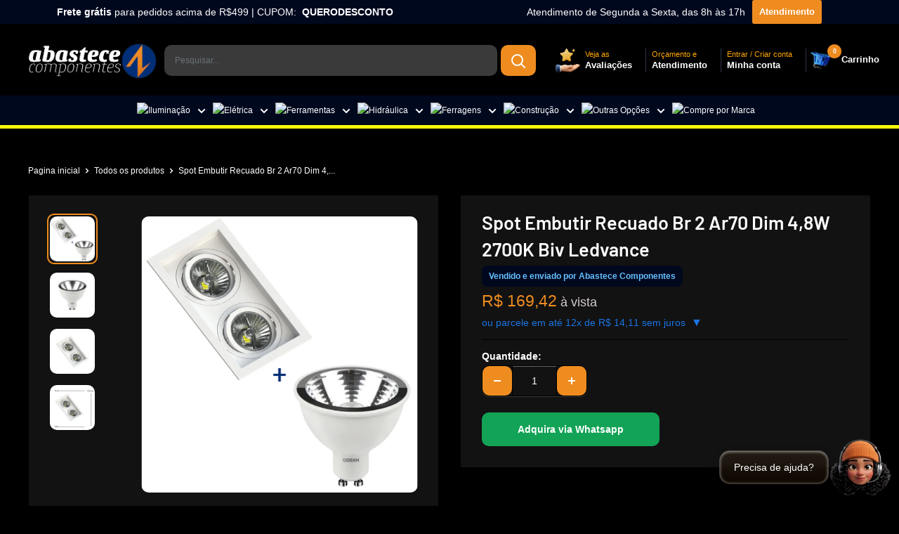

--- FILE ---
content_type: text/html; charset=utf-8
request_url: https://www.abastece.com.br/products/spot-embutir-recuado-br-2-ar70-dim-4-8w-2700k-biv-ledvance
body_size: 57551
content:
<!doctype html>

<html class="no-js" lang="pt-BR">
  <head> 
<!-- META FACEBOOK PIXEL -->
<script>  
    fbq('track', 'Purchase', {
value: 9.99,
currency: 'BRL'
});</script>
<!-- META FACEBOOK PIXEL --><script src='//www.abastece.com.br/cdn/shop/t/107/assets/sealapps_email_config.js?v=136218383419054340931763724592' defer='defer' ></script> 
    <script src='//www.abastece.com.br/cdn/shop/t/107/assets/product_restore_email.js?v=6946751444212743541763724592' defer='defer' ></script> 
    <script id='em_product_variants' type='application/json'>
        [{"id":45625204572291,"title":"Default Title","option1":"Default Title","option2":null,"option3":null,"sku":"K1COMBO-1497","requires_shipping":true,"taxable":true,"featured_image":null,"available":false,"name":"Spot Embutir Recuado Br 2 Ar70 Dim 4,8W 2700K Biv Ledvance","public_title":null,"options":["Default Title"],"price":16942,"weight":551,"compare_at_price":16942,"inventory_management":"shopify","barcode":"0000000013549","requires_selling_plan":false,"selling_plan_allocations":[]}]
    </script>
    <script id='em_product_selected_or_first_available_variant' type='application/json'>
        {"id":45625204572291,"title":"Default Title","option1":"Default Title","option2":null,"option3":null,"sku":"K1COMBO-1497","requires_shipping":true,"taxable":true,"featured_image":null,"available":false,"name":"Spot Embutir Recuado Br 2 Ar70 Dim 4,8W 2700K Biv Ledvance","public_title":null,"options":["Default Title"],"price":16942,"weight":551,"compare_at_price":16942,"inventory_management":"shopify","barcode":"0000000013549","requires_selling_plan":false,"selling_plan_allocations":[]}
    </script>
    <meta charset="utf-8">
    <meta name="viewport" content="width=device-width, initial-scale=1.0, height=device-height, minimum-scale=1.0, maximum-scale=1.0">
    <meta name="theme-color" content="#ee8c1f"><title>Spot Embutir Recuado Br 2 Ar70 Dim 4,8W 2700K Bivolt Osram
</title><meta name="description" content="Os Spot Saveenergy são super versáteis, podendo ser aplicado em diversas áreas, com material todo em termoplástico, sendo ele muito mais duradouro."><link rel="canonical" href="https://www.abastece.com.br/products/spot-embutir-recuado-br-2-ar70-dim-4-8w-2700k-biv-ledvance"><link rel="shortcut icon" href="//www.abastece.com.br/cdn/shop/files/abastece-componentes_9fa9cc92-e6cf-48a6-85e2-8b2dedccd53d_96x96.png?v=1698333338" type="image/png"><link rel="preload" as="style" href="//www.abastece.com.br/cdn/shop/t/107/assets/theme.css?v=16086243199527185541763724592">
    <link rel="preload" as="script" href="//www.abastece.com.br/cdn/shop/t/107/assets/theme.js?v=12323359631293618171763724592">
    <link rel="preconnect" href="https://cdn.shopify.com">
    <link rel="preconnect" href="https://fonts.shopifycdn.com">
    <link rel="dns-prefetch" href="https://productreviews.shopifycdn.com">
    <link rel="dns-prefetch" href="https://ajax.googleapis.com">
    <link rel="dns-prefetch" href="https://maps.googleapis.com">
    <link rel="dns-prefetch" href="https://maps.gstatic.com">

    <meta property="og:type" content="product">
  <meta property="og:title" content="Spot Embutir Recuado Br 2 Ar70 Dim 4,8W 2700K Biv Ledvance"><meta property="og:image" content="http://www.abastece.com.br/cdn/shop/products/K1COMBO-1497_1.png?v=1666396812">
    <meta property="og:image:secure_url" content="https://www.abastece.com.br/cdn/shop/products/K1COMBO-1497_1.png?v=1666396812">
    <meta property="og:image:width" content="1080">
    <meta property="og:image:height" content="1080"><meta property="product:price:amount" content="169,42">
  <meta property="product:price:currency" content="BRL"><meta property="og:description" content="Os Spot Saveenergy são super versáteis, podendo ser aplicado em diversas áreas, com material todo em termoplástico, sendo ele muito mais duradouro."><meta property="og:url" content="https://www.abastece.com.br/products/spot-embutir-recuado-br-2-ar70-dim-4-8w-2700k-biv-ledvance">
<meta property="og:site_name" content="Abastece Componentes"><meta name="twitter:card" content="summary"><meta name="twitter:title" content="Spot Embutir Recuado Br 2 Ar70 Dim 4,8W 2700K Biv Ledvance">
  <meta name="twitter:description" content="Componentes do Conjunto:Spot Embutir Recuado 2 Lâmpadas Ar70 Branco 130X235x35mmLâmpada Led Ar70 4,8W 300Lm Ledvance Dimerizavel Ledvance (Osram) Cores Disponíveis: 2700K (Branco Quente)EDIMOS QUE VERIFIQUE A OPÇÃO ESCOLHIDA NAS VARIAÇÕES DE COR DA LUZ E VOLTAGEM ANTES DE FINALIZAR O PEDIDO)Marca: Save Energy / Ledvance (Osram)Garantia: 3 Anos e 5 Anos Modelo: SE-330.2911__________________________Spot Embutir Recuado 2 Lâmpadas Ar70 Branco 13,X23,5x3,5cmO Spot de Embutir Recuado Retangular 23,5x13x3,5cm Termoplástico Branco - Save Energy SE-330.2911 é extremamente funcional (consultar se o Modelo:é direcionável), podendo ser utilizado tanto com forro de gesso, quanto gesso acartonado. Suas versões podem ser individuais, duplas, triplas ou quádruplas. Sua estrutura comporta tensão Bivolt, utilizando 2x AR70 (não inclusas) e soquete GU10. Fabricado em Termoplástico, este é um dos destaques do Fabricante:Save Energy, e pode ser utilizado em praticamente todos os ambientes como banheiro, cozinha, escritório, quarto, sala de">
  <meta name="twitter:image" content="https://www.abastece.com.br/cdn/shop/products/K1COMBO-1497_1_600x600_crop_center.png?v=1666396812">
    <link rel="preload" href="//www.abastece.com.br/cdn/fonts/barlow/barlow_n6.329f582a81f63f125e63c20a5a80ae9477df68e1.woff2" as="font" type="font/woff2" crossorigin><style>
  @font-face {
  font-family: Barlow;
  font-weight: 600;
  font-style: normal;
  font-display: swap;
  src: url("//www.abastece.com.br/cdn/fonts/barlow/barlow_n6.329f582a81f63f125e63c20a5a80ae9477df68e1.woff2") format("woff2"),
       url("//www.abastece.com.br/cdn/fonts/barlow/barlow_n6.0163402e36247bcb8b02716880d0b39568412e9e.woff") format("woff");
}

  
@font-face {
  font-family: Barlow;
  font-weight: 600;
  font-style: italic;
  font-display: swap;
  src: url("//www.abastece.com.br/cdn/fonts/barlow/barlow_i6.5a22bd20fb27bad4d7674cc6e666fb9c77d813bb.woff2") format("woff2"),
       url("//www.abastece.com.br/cdn/fonts/barlow/barlow_i6.1c8787fcb59f3add01a87f21b38c7ef797e3b3a1.woff") format("woff");
}


  
  
  

  :root {
    --default-text-font-size : 15px;
    --base-text-font-size    : 14px;
    --heading-font-family    : Barlow, sans-serif;
    --heading-font-weight    : 600;
    --heading-font-style     : normal;
    --text-font-family       : Helvetica, Arial, sans-serif;
    --text-font-weight       : 400;
    --text-font-style        : normal;
    --text-font-bolder-weight: bolder;
    --text-link-decoration   : underline;

    --text-color               : #677279;
    --text-color-rgb           : 103, 114, 121;
    --heading-color            : #000000;
    --border-color             : #e1e3e4;
    --border-color-rgb         : 225, 227, 228;
    --form-border-color        : #d4d6d8;
    --accent-color             : #ee8c1f;
    --accent-color-rgb         : 238, 140, 31;
    --link-color               : #f4b056;
    --link-color-hover         : #ee8e0f;
    --background               : #f3f5f6;
    --secondary-background     : #ffffff;
    --secondary-background-rgb : 255, 255, 255;
    --accent-background        : rgba(238, 140, 31, 0.08);

    --input-background: #ffffff;

    --error-color       : #ff0000;
    --error-background  : rgba(255, 0, 0, 0.07);
    --success-color     : #00aa00;
    --success-background: rgba(0, 170, 0, 0.11);

    --primary-button-background      : #ee8c1f;
    --primary-button-background-rgb  : 238, 140, 31;
    --primary-button-text-color      : #ffffff;
    --secondary-button-background    : #1e2d7d;
    --secondary-button-background-rgb: 30, 45, 125;
    --secondary-button-text-color    : #ffffff;

    --header-background      : #ffffff;
    --header-text-color      : #1e2d7d;
    --header-light-text-color: #a3afef;
    --header-border-color    : rgba(163, 175, 239, 0.3);
    --header-accent-color    : #ee8c1f;

    --footer-background-color:    #f3f5f6;
    --footer-heading-text-color:  #1e2d7d;
    --footer-body-text-color:     #677279;
    --footer-body-text-color-rgb: 103, 114, 121;
    --footer-accent-color:        #ee8c1f;
    --footer-accent-color-rgb:    238, 140, 31;
    --footer-border:              1px solid var(--border-color);
    
    --flickity-arrow-color: #abb1b4;--product-on-sale-accent           : #1e2d7d;
    --product-on-sale-accent-rgb       : 30, 45, 125;
    --product-on-sale-color            : #ffffff;
    --product-in-stock-color           : #00aa00;
    --product-low-stock-color          : #ee0000;
    --product-sold-out-color           : #8a9297;
    --product-custom-label-1-background: #008a00;
    --product-custom-label-1-color     : #ffffff;
    --product-custom-label-2-background: #00a500;
    --product-custom-label-2-color     : #ffffff;
    --product-review-star-color        : #ffbd00;

    --mobile-container-gutter : 20px;
    --desktop-container-gutter: 40px;

    /* Shopify related variables */
    --payment-terms-background-color: #f3f5f6;
  }
</style>

<script>
  // IE11 does not have support for CSS variables, so we have to polyfill them
  if (!(((window || {}).CSS || {}).supports && window.CSS.supports('(--a: 0)'))) {
    const script = document.createElement('script');
    script.type = 'text/javascript';
    script.src = 'https://cdn.jsdelivr.net/npm/css-vars-ponyfill@2';
    script.onload = function() {
      cssVars({});
    };

    document.getElementsByTagName('head')[0].appendChild(script);
  }
</script>


    <script>window.performance && window.performance.mark && window.performance.mark('shopify.content_for_header.start');</script><meta name="google-site-verification" content="thVsEbp2906WsV4F9BwHZQ2TeQE8mPP3wocv7DHMe7A">
<meta name="facebook-domain-verification" content="k88yg0tksavah8j7zo34686km9ljdp">
<meta id="shopify-digital-wallet" name="shopify-digital-wallet" content="/34110603395/digital_wallets/dialog">
<link rel="alternate" type="application/json+oembed" href="https://www.abastece.com.br/products/spot-embutir-recuado-br-2-ar70-dim-4-8w-2700k-biv-ledvance.oembed">
<script async="async" src="/checkouts/internal/preloads.js?locale=pt-BR"></script>
<script id="shopify-features" type="application/json">{"accessToken":"9e569a8397d89127e967c8d1c1c28155","betas":["rich-media-storefront-analytics"],"domain":"www.abastece.com.br","predictiveSearch":true,"shopId":34110603395,"locale":"pt-br"}</script>
<script>var Shopify = Shopify || {};
Shopify.shop = "abastececomponentes.myshopify.com";
Shopify.locale = "pt-BR";
Shopify.currency = {"active":"BRL","rate":"1.0"};
Shopify.country = "BR";
Shopify.theme = {"name":"BLACK 2025","id":153319211139,"schema_name":"Warehouse","schema_version":"4.2.3","theme_store_id":871,"role":"main"};
Shopify.theme.handle = "null";
Shopify.theme.style = {"id":null,"handle":null};
Shopify.cdnHost = "www.abastece.com.br/cdn";
Shopify.routes = Shopify.routes || {};
Shopify.routes.root = "/";</script>
<script type="module">!function(o){(o.Shopify=o.Shopify||{}).modules=!0}(window);</script>
<script>!function(o){function n(){var o=[];function n(){o.push(Array.prototype.slice.apply(arguments))}return n.q=o,n}var t=o.Shopify=o.Shopify||{};t.loadFeatures=n(),t.autoloadFeatures=n()}(window);</script>
<script id="shop-js-analytics" type="application/json">{"pageType":"product"}</script>
<script defer="defer" async type="module" src="//www.abastece.com.br/cdn/shopifycloud/shop-js/modules/v2/client.init-shop-cart-sync_CPYaOTYF.pt-BR.esm.js"></script>
<script defer="defer" async type="module" src="//www.abastece.com.br/cdn/shopifycloud/shop-js/modules/v2/chunk.common_B3UA81o8.esm.js"></script>
<script type="module">
  await import("//www.abastece.com.br/cdn/shopifycloud/shop-js/modules/v2/client.init-shop-cart-sync_CPYaOTYF.pt-BR.esm.js");
await import("//www.abastece.com.br/cdn/shopifycloud/shop-js/modules/v2/chunk.common_B3UA81o8.esm.js");

  window.Shopify.SignInWithShop?.initShopCartSync?.({"fedCMEnabled":true,"windoidEnabled":true});

</script>
<script>(function() {
  var isLoaded = false;
  function asyncLoad() {
    if (isLoaded) return;
    isLoaded = true;
    var urls = ["https:\/\/cdn.nfcube.com\/instafeed-f56d6f24cc9c3b825724c7e987b1bc25.js?shop=abastececomponentes.myshopify.com","https:\/\/cdn.nfcube.com\/tiktok-7ab23331fcc8403a837bc20f5f1a0b00.js?shop=abastececomponentes.myshopify.com","https:\/\/social-login.coduzion.com\/js\/social_login.js?shop=abastececomponentes.myshopify.com","\/\/fw-cdn.com\/11965547\/4519915.js?shop=abastececomponentes.myshopify.com","https:\/\/d1ggrngj0uwslm.cloudfront.net\/fm_adhoc_scripts\/added_product_cart.js?shop=abastececomponentes.myshopify.com","https:\/\/d1ggrngj0uwslm.cloudfront.net\/fm_adhoc_scripts\/viewed_product.js?shop=abastececomponentes.myshopify.com"];
    for (var i = 0; i < urls.length; i++) {
      var s = document.createElement('script');
      s.type = 'text/javascript';
      s.async = true;
      s.src = urls[i];
      var x = document.getElementsByTagName('script')[0];
      x.parentNode.insertBefore(s, x);
    }
  };
  if(window.attachEvent) {
    window.attachEvent('onload', asyncLoad);
  } else {
    window.addEventListener('load', asyncLoad, false);
  }
})();</script>
<script id="__st">var __st={"a":34110603395,"offset":-10800,"reqid":"f83530e4-cee5-4ece-a411-a40815c92909-1764403095","pageurl":"www.abastece.com.br\/products\/spot-embutir-recuado-br-2-ar70-dim-4-8w-2700k-biv-ledvance","u":"b13ba7c67575","p":"product","rtyp":"product","rid":7780407607427};</script>
<script>window.ShopifyPaypalV4VisibilityTracking = true;</script>
<script id="captcha-bootstrap">!function(){'use strict';const t='contact',e='account',n='new_comment',o=[[t,t],['blogs',n],['comments',n],[t,'customer']],c=[[e,'customer_login'],[e,'guest_login'],[e,'recover_customer_password'],[e,'create_customer']],r=t=>t.map((([t,e])=>`form[action*='/${t}']:not([data-nocaptcha='true']) input[name='form_type'][value='${e}']`)).join(','),a=t=>()=>t?[...document.querySelectorAll(t)].map((t=>t.form)):[];function s(){const t=[...o],e=r(t);return a(e)}const i='password',u='form_key',d=['recaptcha-v3-token','g-recaptcha-response','h-captcha-response',i],f=()=>{try{return window.sessionStorage}catch{return}},m='__shopify_v',_=t=>t.elements[u];function p(t,e,n=!1){try{const o=window.sessionStorage,c=JSON.parse(o.getItem(e)),{data:r}=function(t){const{data:e,action:n}=t;return t[m]||n?{data:e,action:n}:{data:t,action:n}}(c);for(const[e,n]of Object.entries(r))t.elements[e]&&(t.elements[e].value=n);n&&o.removeItem(e)}catch(o){console.error('form repopulation failed',{error:o})}}const l='form_type',E='cptcha';function T(t){t.dataset[E]=!0}const w=window,h=w.document,L='Shopify',v='ce_forms',y='captcha';let A=!1;((t,e)=>{const n=(g='f06e6c50-85a8-45c8-87d0-21a2b65856fe',I='https://cdn.shopify.com/shopifycloud/storefront-forms-hcaptcha/ce_storefront_forms_captcha_hcaptcha.v1.5.2.iife.js',D={infoText:'Protegido por hCaptcha',privacyText:'Privacidade',termsText:'Termos'},(t,e,n)=>{const o=w[L][v],c=o.bindForm;if(c)return c(t,g,e,D).then(n);var r;o.q.push([[t,g,e,D],n]),r=I,A||(h.body.append(Object.assign(h.createElement('script'),{id:'captcha-provider',async:!0,src:r})),A=!0)});var g,I,D;w[L]=w[L]||{},w[L][v]=w[L][v]||{},w[L][v].q=[],w[L][y]=w[L][y]||{},w[L][y].protect=function(t,e){n(t,void 0,e),T(t)},Object.freeze(w[L][y]),function(t,e,n,w,h,L){const[v,y,A,g]=function(t,e,n){const i=e?o:[],u=t?c:[],d=[...i,...u],f=r(d),m=r(i),_=r(d.filter((([t,e])=>n.includes(e))));return[a(f),a(m),a(_),s()]}(w,h,L),I=t=>{const e=t.target;return e instanceof HTMLFormElement?e:e&&e.form},D=t=>v().includes(t);t.addEventListener('submit',(t=>{const e=I(t);if(!e)return;const n=D(e)&&!e.dataset.hcaptchaBound&&!e.dataset.recaptchaBound,o=_(e),c=g().includes(e)&&(!o||!o.value);(n||c)&&t.preventDefault(),c&&!n&&(function(t){try{if(!f())return;!function(t){const e=f();if(!e)return;const n=_(t);if(!n)return;const o=n.value;o&&e.removeItem(o)}(t);const e=Array.from(Array(32),(()=>Math.random().toString(36)[2])).join('');!function(t,e){_(t)||t.append(Object.assign(document.createElement('input'),{type:'hidden',name:u})),t.elements[u].value=e}(t,e),function(t,e){const n=f();if(!n)return;const o=[...t.querySelectorAll(`input[type='${i}']`)].map((({name:t})=>t)),c=[...d,...o],r={};for(const[a,s]of new FormData(t).entries())c.includes(a)||(r[a]=s);n.setItem(e,JSON.stringify({[m]:1,action:t.action,data:r}))}(t,e)}catch(e){console.error('failed to persist form',e)}}(e),e.submit())}));const S=(t,e)=>{t&&!t.dataset[E]&&(n(t,e.some((e=>e===t))),T(t))};for(const o of['focusin','change'])t.addEventListener(o,(t=>{const e=I(t);D(e)&&S(e,y())}));const B=e.get('form_key'),M=e.get(l),P=B&&M;t.addEventListener('DOMContentLoaded',(()=>{const t=y();if(P)for(const e of t)e.elements[l].value===M&&p(e,B);[...new Set([...A(),...v().filter((t=>'true'===t.dataset.shopifyCaptcha))])].forEach((e=>S(e,t)))}))}(h,new URLSearchParams(w.location.search),n,t,e,['guest_login'])})(!0,!1)}();</script>
<script integrity="sha256-52AcMU7V7pcBOXWImdc/TAGTFKeNjmkeM1Pvks/DTgc=" data-source-attribution="shopify.loadfeatures" defer="defer" src="//www.abastece.com.br/cdn/shopifycloud/storefront/assets/storefront/load_feature-81c60534.js" crossorigin="anonymous"></script>
<script data-source-attribution="shopify.dynamic_checkout.dynamic.init">var Shopify=Shopify||{};Shopify.PaymentButton=Shopify.PaymentButton||{isStorefrontPortableWallets:!0,init:function(){window.Shopify.PaymentButton.init=function(){};var t=document.createElement("script");t.src="https://www.abastece.com.br/cdn/shopifycloud/portable-wallets/latest/portable-wallets.pt-br.js",t.type="module",document.head.appendChild(t)}};
</script>
<script data-source-attribution="shopify.dynamic_checkout.buyer_consent">
  function portableWalletsHideBuyerConsent(e){var t=document.getElementById("shopify-buyer-consent"),n=document.getElementById("shopify-subscription-policy-button");t&&n&&(t.classList.add("hidden"),t.setAttribute("aria-hidden","true"),n.removeEventListener("click",e))}function portableWalletsShowBuyerConsent(e){var t=document.getElementById("shopify-buyer-consent"),n=document.getElementById("shopify-subscription-policy-button");t&&n&&(t.classList.remove("hidden"),t.removeAttribute("aria-hidden"),n.addEventListener("click",e))}window.Shopify?.PaymentButton&&(window.Shopify.PaymentButton.hideBuyerConsent=portableWalletsHideBuyerConsent,window.Shopify.PaymentButton.showBuyerConsent=portableWalletsShowBuyerConsent);
</script>
<script data-source-attribution="shopify.dynamic_checkout.cart.bootstrap">document.addEventListener("DOMContentLoaded",(function(){function t(){return document.querySelector("shopify-accelerated-checkout-cart, shopify-accelerated-checkout")}if(t())Shopify.PaymentButton.init();else{new MutationObserver((function(e,n){t()&&(Shopify.PaymentButton.init(),n.disconnect())})).observe(document.body,{childList:!0,subtree:!0})}}));
</script>

<script>window.performance && window.performance.mark && window.performance.mark('shopify.content_for_header.end');</script>

 <!-- Carregamento -->   
<script>
(function () {
  try {
    const isDark = localStorage.getItem("darkMode") === "true";
    if (isDark) {
      document.documentElement.classList.add("dark-mode");
    } else {
      document.documentElement.classList.remove("dark-mode");
    }
  } catch(e) {
    console.error(e);
  }
})();
</script>
<!-- Carregamento -->  

    <link rel="stylesheet" href="//www.abastece.com.br/cdn/shop/t/107/assets/theme.css?v=16086243199527185541763724592">

    
  <script type="application/ld+json">
  {
    "@context": "https://schema.org",
    "@type": "Product",
    "productID": 7780407607427,
    "offers": [{
          "@type": "Offer",
          "name": "Default Title",
          "availability":"https://schema.org/OutOfStock",
          "price": 169.42,
          "priceCurrency": "BRL",
          "priceValidUntil": "2025-12-09","sku": "K1COMBO-1497",
            "gtin13": "0000000013549",
          "url": "/products/spot-embutir-recuado-br-2-ar70-dim-4-8w-2700k-biv-ledvance?variant=45625204572291"
        }
],"brand": {
      "@type": "Brand",
      "name": "SAVEENERGY"
    },
    "name": "Spot Embutir Recuado Br 2 Ar70 Dim 4,8W 2700K Biv Ledvance",
    "description": "Componentes do Conjunto:Spot Embutir Recuado 2 Lâmpadas Ar70 Branco 130X235x35mmLâmpada Led Ar70 4,8W 300Lm Ledvance Dimerizavel Ledvance (Osram) Cores Disponíveis: 2700K (Branco Quente)EDIMOS QUE VERIFIQUE A OPÇÃO ESCOLHIDA NAS VARIAÇÕES DE COR DA LUZ E VOLTAGEM ANTES DE FINALIZAR O PEDIDO)Marca: Save Energy \/ Ledvance (Osram)Garantia: 3 Anos e 5 Anos Modelo: SE-330.2911__________________________Spot Embutir Recuado 2 Lâmpadas Ar70 Branco 13,X23,5x3,5cmO Spot de Embutir Recuado Retangular 23,5x13x3,5cm Termoplástico Branco - Save Energy SE-330.2911 é extremamente funcional (consultar se o Modelo:é direcionável), podendo ser utilizado tanto com forro de gesso, quanto gesso acartonado. Suas versões podem ser individuais, duplas, triplas ou quádruplas. Sua estrutura comporta tensão Bivolt, utilizando 2x AR70 (não inclusas) e soquete GU10. Fabricado em Termoplástico, este é um dos destaques do Fabricante:Save Energy, e pode ser utilizado em praticamente todos os ambientes como banheiro, cozinha, escritório, quarto, sala de estar, sala de jantar, home office, hall, lavabo, varanda, closet. Além disso, o produto é versátil dado ao seu formato Retangular. Seu estilo técnico classifica o spot de embutir como um produto para todo ambiente, estilo e ocasião (utilizando desde ambientes integrados até em corporativos, clinícas, varejo etc). Para a aplicação acima, os spots de embutir estão disponíveis em várias cores - o item em questão é um spot de embutir Branco. O spot conta com 23,5x13x3,5cm e conta com fácil instalação e manutenção.Ficha Técnica:Fabricante: Save EnergyModelo: SE-330.2911Tensão: BivoltFormato: RetangularMaterial: TermoplásticoTipo de Lâmpada: AR70 LEDSoquete: GU10Quantidade de Lâmpadas: 2x AR70Ambientes Indicados: Banheiro, Cozinha, Quarto, Sala de Estar, Sala de Jantar, Hall, Lavabo, Closet, Varanda, Home Office, EscritórioAltura (cm): 3,5Comprimento (cm): 23,5Largura (cm): 13Contêm na Embalagem: Spot de Embutir.Itens não inclusos: Lâmpadas não inclusas.Cor Predominante: Branco__________________________Lâmpada Led Ar70 4,8W 300Lm Ledvance Dimerizavel Ledvance (Osram) A lampada LED AR70 refletora possui design moderno e é ideal para iluminação de destaque com foco de luz direcional, substituindo as lampadas halógenas de base GU10 com até 90% de economia no consumo de energia e durabilidade de até 25 anos (considerando a utilização por até 2, 7h\/dia).Especificações técnicas: Potência (Watts)*: 4.8W (substitui a lampada halógena de 75W) Acionamento: Dimerizável (é possível controlar a intensidade da luz através do uso de um dimmer)Ângulo Aberto: 24°Fluxo Luminoso**: 300 lúmensCor da Luz: 2700K (luz amarela)Voltagem: 100-240V (Bivolt Automático)Soquete (base): GU10Vida Útil: 25.000 horas *Potência (watts): indica o consumo de energia elétrica da lampada. Quanto maior o número de watts, maior será a conta de energia. **Fluxo Luminoso (lúmens): indica a quantidade de luz emitida por uma lampada LED. Quanto mais lúmens, mais luz! 4.8W (substitui uma Lampada halógena de 75W)Dimerizável300 lúmensÂngulo Aberto (24°)Luz amarela (2700K)Bivolt (100-240V)Base GU10Vida útil de 25.000hs Design moderno que remete as halógenas AR70. Não aquece o ambiente. Design moderno que remete as halógenas AR70. Não aquece o ambiente. Ideais para iluminação de destaque com foco de luz direcional, podendo ser utilizadas desde residências à estabelecimentos comerciais. Substituem diretamente as Lampadas halógenas refletoras AR70. A luz de cor amarela (2700K) é ideal para ambientes nos quais se deseja uma atmosfera mais aconchegante, como salas, quartos, hotéis e restaurantes. Economiza até 90% no consumo de energia, quando comparada a uma Lampada halógena de 75W. Dura até 25 anos (considerando um uso médio de 2, 7 horas por dia)",
    "category": "",
    "url": "/products/spot-embutir-recuado-br-2-ar70-dim-4-8w-2700k-biv-ledvance",
    "sku": "K1COMBO-1497",
    "image": {
      "@type": "ImageObject",
      "url": "https://www.abastece.com.br/cdn/shop/products/K1COMBO-1497_1.png?v=1666396812&width=1024",
      "image": "https://www.abastece.com.br/cdn/shop/products/K1COMBO-1497_1.png?v=1666396812&width=1024",
      "name": "",
      "width": "1024",
      "height": "1024"
    }
  }
  </script>



  <script type="application/ld+json">
  {
    "@context": "https://schema.org",
    "@type": "BreadcrumbList",
  "itemListElement": [{
      "@type": "ListItem",
      "position": 1,
      "name": "Pagina inicial",
      "item": "https://www.abastece.com.br"
    },{
          "@type": "ListItem",
          "position": 2,
          "name": "Spot Embutir Recuado Br 2 Ar70 Dim 4,8W 2700K Biv Ledvance",
          "item": "https://www.abastece.com.br/products/spot-embutir-recuado-br-2-ar70-dim-4-8w-2700k-biv-ledvance"
        }]
  }
  </script>



    <script>
      // This allows to expose several variables to the global scope, to be used in scripts
      window.theme = {
        pageType: "product",
        cartCount: 0,
        moneyFormat: "R$ {{amount_with_comma_separator}}",
        moneyWithCurrencyFormat: "R$ {{amount_with_comma_separator}} BRL",
        currencyCodeEnabled: false,
        showDiscount: true,
        discountMode: "percentage",
        cartType: "page"
      };

      window.routes = {
        rootUrl: "\/",
        rootUrlWithoutSlash: '',
        cartUrl: "\/cart",
        cartAddUrl: "\/cart\/add",
        cartChangeUrl: "\/cart\/change",
        searchUrl: "\/search",
        productRecommendationsUrl: "\/recommendations\/products"
      };

      window.languages = {
        productRegularPrice: "Preço normal",
        productSalePrice: "Preço promocional",
        collectionOnSaleLabel: "Economize {{savings}}",
        productFormUnavailable: "Indisponível",
        productFormAddToCart: "Adicionar ao carrinho",
        productFormPreOrder: "Pré-compra",
        productFormSoldOut: "Adquira via Whatsapp",
        productAdded: "Produtos foram adicionados ao seu carrinho",
        productAddedShort: "Adicionado !",
        shippingEstimatorNoResults: "Nenhum método de envio encontrado para o seu endereço.",
        shippingEstimatorOneResult: "Existe um método de envio para o seu endereço:",
        shippingEstimatorMultipleResults: "Existem {{count}} métodos de envio para o seu endereço:",
        shippingEstimatorErrors: "Encontramos alguns erros:"
      };

      document.documentElement.className = document.documentElement.className.replace('no-js', 'js');
    </script><script src="//www.abastece.com.br/cdn/shop/t/107/assets/theme.js?v=12323359631293618171763724592" defer></script>
    <script src="//www.abastece.com.br/cdn/shop/t/107/assets/custom.js?v=102476495355921946141763724592" defer></script><script>
        (function () {
          window.onpageshow = function() {
            // We force re-freshing the cart content onpageshow, as most browsers will serve a cache copy when hitting the
            // back button, which cause staled data
            document.documentElement.dispatchEvent(new CustomEvent('cart:refresh', {
              bubbles: true,
              detail: {scrollToTop: false}
            }));
          };
        })();
      </script>





<style type='text/css'>
    :root {--delivery-country-image-url:url("https://dc.codericp.com/delivery/code_f.png");}
    .icon-ad_f{background-image:var(--delivery-country-image-url);background-position:0 0;width:20px;height:12px}.icon-ae_f{background-image:var(--delivery-country-image-url);background-position:-21px 0;width:20px;height:12px}.icon-af_f{background-image:var(--delivery-country-image-url);background-position:0 -13px;width:20px;height:12px}.icon-ag_f{background-image:var(--delivery-country-image-url);background-position:-21px -13px;width:20px;height:12px}.icon-ai_f{background-image:var(--delivery-country-image-url);background-position:0 -26px;width:20px;height:12px}.icon-al_f{background-image:var(--delivery-country-image-url);background-position:-21px -26px;width:20px;height:12px}.icon-am_f{background-image:var(--delivery-country-image-url);background-position:-42px 0;width:20px;height:12px}.icon-ao_f{background-image:var(--delivery-country-image-url);background-position:-42px -13px;width:20px;height:12px}.icon-aq_f{background-image:var(--delivery-country-image-url);background-position:-42px -26px;width:20px;height:12px}.icon-ar_f{background-image:var(--delivery-country-image-url);background-position:0 -39px;width:20px;height:12px}.icon-as_f{background-image:var(--delivery-country-image-url);background-position:-21px -39px;width:20px;height:12px}.icon-at_f{background-image:var(--delivery-country-image-url);background-position:-42px -39px;width:20px;height:12px}.icon-au_f{background-image:var(--delivery-country-image-url);background-position:-63px 0;width:20px;height:12px}.icon-aw_f{background-image:var(--delivery-country-image-url);background-position:-63px -13px;width:20px;height:12px}.icon-ax_f{background-image:var(--delivery-country-image-url);background-position:-63px -26px;width:20px;height:12px}.icon-az_f{background-image:var(--delivery-country-image-url);background-position:-63px -39px;width:20px;height:12px}.icon-ba_f{background-image:var(--delivery-country-image-url);background-position:0 -52px;width:20px;height:12px}.icon-bb_f{background-image:var(--delivery-country-image-url);background-position:-21px -52px;width:20px;height:12px}.icon-bd_f{background-image:var(--delivery-country-image-url);background-position:-42px -52px;width:20px;height:12px}.icon-be_f{background-image:var(--delivery-country-image-url);background-position:-63px -52px;width:20px;height:12px}.icon-bf_f{background-image:var(--delivery-country-image-url);background-position:0 -65px;width:20px;height:12px}.icon-bg_f{background-image:var(--delivery-country-image-url);background-position:-21px -65px;width:20px;height:12px}.icon-bh_f{background-image:var(--delivery-country-image-url);background-position:-42px -65px;width:20px;height:12px}.icon-bi_f{background-image:var(--delivery-country-image-url);background-position:-63px -65px;width:20px;height:12px}.icon-bj_f{background-image:var(--delivery-country-image-url);background-position:-84px 0;width:20px;height:12px}.icon-bl_f{background-image:var(--delivery-country-image-url);background-position:-84px -13px;width:20px;height:12px}.icon-bm_f{background-image:var(--delivery-country-image-url);background-position:-84px -26px;width:20px;height:12px}.icon-bn_f{background-image:var(--delivery-country-image-url);background-position:-84px -39px;width:20px;height:12px}.icon-bo_f{background-image:var(--delivery-country-image-url);background-position:-84px -52px;width:20px;height:12px}.icon-bq_f{background-image:var(--delivery-country-image-url);background-position:-84px -65px;width:20px;height:12px}.icon-br_f{background-image:var(--delivery-country-image-url);background-position:0 -78px;width:20px;height:12px}.icon-bs_f{background-image:var(--delivery-country-image-url);background-position:-21px -78px;width:20px;height:12px}.icon-bt_f{background-image:var(--delivery-country-image-url);background-position:-42px -78px;width:20px;height:12px}.icon-bv_f{background-image:var(--delivery-country-image-url);background-position:-63px -78px;width:20px;height:12px}.icon-bw_f{background-image:var(--delivery-country-image-url);background-position:-84px -78px;width:20px;height:12px}.icon-by_f{background-image:var(--delivery-country-image-url);background-position:0 -91px;width:20px;height:12px}.icon-bz_f{background-image:var(--delivery-country-image-url);background-position:-21px -91px;width:20px;height:12px}.icon-ca_f{background-image:var(--delivery-country-image-url);background-position:-42px -91px;width:20px;height:12px}.icon-cc_f{background-image:var(--delivery-country-image-url);background-position:-63px -91px;width:20px;height:12px}.icon-cd_f{background-image:var(--delivery-country-image-url);background-position:-84px -91px;width:20px;height:12px}.icon-cf_f{background-image:var(--delivery-country-image-url);background-position:-105px 0;width:20px;height:12px}.icon-cg_f{background-image:var(--delivery-country-image-url);background-position:-105px -13px;width:20px;height:12px}.icon-ch_f{background-image:var(--delivery-country-image-url);background-position:-105px -26px;width:20px;height:12px}.icon-ci_f{background-image:var(--delivery-country-image-url);background-position:-105px -39px;width:20px;height:12px}.icon-ck_f{background-image:var(--delivery-country-image-url);background-position:-105px -52px;width:20px;height:12px}.icon-cl_f{background-image:var(--delivery-country-image-url);background-position:-105px -65px;width:20px;height:12px}.icon-cm_f{background-image:var(--delivery-country-image-url);background-position:-105px -78px;width:20px;height:12px}.icon-cn_f{background-image:var(--delivery-country-image-url);background-position:-105px -91px;width:20px;height:12px}.icon-co_f{background-image:var(--delivery-country-image-url);background-position:0 -104px;width:20px;height:12px}.icon-cr_f{background-image:var(--delivery-country-image-url);background-position:-21px -104px;width:20px;height:12px}.icon-cu_f{background-image:var(--delivery-country-image-url);background-position:-42px -104px;width:20px;height:12px}.icon-cv_f{background-image:var(--delivery-country-image-url);background-position:-63px -104px;width:20px;height:12px}.icon-cw_f{background-image:var(--delivery-country-image-url);background-position:-84px -104px;width:20px;height:12px}.icon-cx_f{background-image:var(--delivery-country-image-url);background-position:-105px -104px;width:20px;height:12px}.icon-cy_f{background-image:var(--delivery-country-image-url);background-position:-126px 0;width:20px;height:12px}.icon-cz_f{background-image:var(--delivery-country-image-url);background-position:-126px -13px;width:20px;height:12px}.icon-de_f{background-image:var(--delivery-country-image-url);background-position:-126px -26px;width:20px;height:12px}.icon-dj_f{background-image:var(--delivery-country-image-url);background-position:-126px -39px;width:20px;height:12px}.icon-dk_f{background-image:var(--delivery-country-image-url);background-position:-126px -52px;width:20px;height:12px}.icon-dm_f{background-image:var(--delivery-country-image-url);background-position:-126px -65px;width:20px;height:12px}.icon-do_f{background-image:var(--delivery-country-image-url);background-position:-126px -78px;width:20px;height:12px}.icon-dz_f{background-image:var(--delivery-country-image-url);background-position:-126px -91px;width:20px;height:12px}.icon-ec_f{background-image:var(--delivery-country-image-url);background-position:-126px -104px;width:20px;height:12px}.icon-ee_f{background-image:var(--delivery-country-image-url);background-position:0 -117px;width:20px;height:12px}.icon-eg_f{background-image:var(--delivery-country-image-url);background-position:-21px -117px;width:20px;height:12px}.icon-eh_f{background-image:var(--delivery-country-image-url);background-position:-42px -117px;width:20px;height:12px}.icon-er_f{background-image:var(--delivery-country-image-url);background-position:-63px -117px;width:20px;height:12px}.icon-es_f{background-image:var(--delivery-country-image-url);background-position:-84px -117px;width:20px;height:12px}.icon-et_f{background-image:var(--delivery-country-image-url);background-position:-105px -117px;width:20px;height:12px}.icon-fi_f{background-image:var(--delivery-country-image-url);background-position:-126px -117px;width:20px;height:12px}.icon-fj_f{background-image:var(--delivery-country-image-url);background-position:0 -130px;width:20px;height:12px}.icon-fk_f{background-image:var(--delivery-country-image-url);background-position:-21px -130px;width:20px;height:12px}.icon-fm_f{background-image:var(--delivery-country-image-url);background-position:-42px -130px;width:20px;height:12px}.icon-fo_f{background-image:var(--delivery-country-image-url);background-position:-63px -130px;width:20px;height:12px}.icon-fr_f{background-image:var(--delivery-country-image-url);background-position:-84px -130px;width:20px;height:12px}.icon-ga_f{background-image:var(--delivery-country-image-url);background-position:-105px -130px;width:20px;height:12px}.icon-gb_f{background-image:var(--delivery-country-image-url);background-position:-126px -130px;width:20px;height:12px}.icon-gd_f{background-image:var(--delivery-country-image-url);background-position:-147px 0;width:20px;height:12px}.icon-ge_f{background-image:var(--delivery-country-image-url);background-position:-147px -13px;width:20px;height:12px}.icon-gf_f{background-image:var(--delivery-country-image-url);background-position:-147px -26px;width:20px;height:12px}.icon-gg_f{background-image:var(--delivery-country-image-url);background-position:-147px -39px;width:20px;height:12px}.icon-gh_f{background-image:var(--delivery-country-image-url);background-position:-147px -52px;width:20px;height:12px}.icon-gi_f{background-image:var(--delivery-country-image-url);background-position:-147px -65px;width:20px;height:12px}.icon-gl_f{background-image:var(--delivery-country-image-url);background-position:-147px -78px;width:20px;height:12px}.icon-gm_f{background-image:var(--delivery-country-image-url);background-position:-147px -91px;width:20px;height:12px}.icon-gn_f{background-image:var(--delivery-country-image-url);background-position:-147px -104px;width:20px;height:12px}.icon-gp_f{background-image:var(--delivery-country-image-url);background-position:-147px -117px;width:20px;height:12px}.icon-gq_f{background-image:var(--delivery-country-image-url);background-position:-147px -130px;width:20px;height:12px}.icon-gr_f{background-image:var(--delivery-country-image-url);background-position:0 -143px;width:20px;height:12px}.icon-gs_f{background-image:var(--delivery-country-image-url);background-position:-21px -143px;width:20px;height:12px}.icon-gt_f{background-image:var(--delivery-country-image-url);background-position:-42px -143px;width:20px;height:12px}.icon-gu_f{background-image:var(--delivery-country-image-url);background-position:-63px -143px;width:20px;height:12px}.icon-gw_f{background-image:var(--delivery-country-image-url);background-position:-84px -143px;width:20px;height:12px}.icon-gy_f{background-image:var(--delivery-country-image-url);background-position:-105px -143px;width:20px;height:12px}.icon-hk_f{background-image:var(--delivery-country-image-url);background-position:-126px -143px;width:20px;height:12px}.icon-hm_f{background-image:var(--delivery-country-image-url);background-position:-147px -143px;width:20px;height:12px}.icon-hn_f{background-image:var(--delivery-country-image-url);background-position:-168px 0;width:20px;height:12px}.icon-hr_f{background-image:var(--delivery-country-image-url);background-position:-168px -13px;width:20px;height:12px}.icon-ht_f{background-image:var(--delivery-country-image-url);background-position:-168px -26px;width:20px;height:12px}.icon-hu_f{background-image:var(--delivery-country-image-url);background-position:-168px -39px;width:20px;height:12px}.icon-id_f{background-image:var(--delivery-country-image-url);background-position:-168px -52px;width:20px;height:12px}.icon-ie_f{background-image:var(--delivery-country-image-url);background-position:-168px -65px;width:20px;height:12px}.icon-il_f{background-image:var(--delivery-country-image-url);background-position:-168px -78px;width:20px;height:12px}.icon-im_f{background-image:var(--delivery-country-image-url);background-position:-168px -91px;width:20px;height:12px}.icon-in_f{background-image:var(--delivery-country-image-url);background-position:-168px -104px;width:20px;height:12px}.icon-io_f{background-image:var(--delivery-country-image-url);background-position:-168px -117px;width:20px;height:12px}.icon-iq_f{background-image:var(--delivery-country-image-url);background-position:-168px -130px;width:20px;height:12px}.icon-ir_f{background-image:var(--delivery-country-image-url);background-position:-168px -143px;width:20px;height:12px}.icon-is_f{background-image:var(--delivery-country-image-url);background-position:0 -156px;width:20px;height:12px}.icon-it_f{background-image:var(--delivery-country-image-url);background-position:-21px -156px;width:20px;height:12px}.icon-je_f{background-image:var(--delivery-country-image-url);background-position:-42px -156px;width:20px;height:12px}.icon-jm_f{background-image:var(--delivery-country-image-url);background-position:-63px -156px;width:20px;height:12px}.icon-jo_f{background-image:var(--delivery-country-image-url);background-position:-84px -156px;width:20px;height:12px}.icon-jp_f{background-image:var(--delivery-country-image-url);background-position:-105px -156px;width:20px;height:12px}.icon-ke_f{background-image:var(--delivery-country-image-url);background-position:-126px -156px;width:20px;height:12px}.icon-kg_f{background-image:var(--delivery-country-image-url);background-position:-147px -156px;width:20px;height:12px}.icon-kh_f{background-image:var(--delivery-country-image-url);background-position:-168px -156px;width:20px;height:12px}.icon-ki_f{background-image:var(--delivery-country-image-url);background-position:0 -169px;width:20px;height:12px}.icon-km_f{background-image:var(--delivery-country-image-url);background-position:-21px -169px;width:20px;height:12px}.icon-kn_f{background-image:var(--delivery-country-image-url);background-position:-42px -169px;width:20px;height:12px}.icon-kp_f{background-image:var(--delivery-country-image-url);background-position:-63px -169px;width:20px;height:12px}.icon-kr_f{background-image:var(--delivery-country-image-url);background-position:-84px -169px;width:20px;height:12px}.icon-kw_f{background-image:var(--delivery-country-image-url);background-position:-105px -169px;width:20px;height:12px}.icon-ky_f{background-image:var(--delivery-country-image-url);background-position:-126px -169px;width:20px;height:12px}.icon-kz_f{background-image:var(--delivery-country-image-url);background-position:-147px -169px;width:20px;height:12px}.icon-la_f{background-image:var(--delivery-country-image-url);background-position:-168px -169px;width:20px;height:12px}.icon-lb_f{background-image:var(--delivery-country-image-url);background-position:-189px 0;width:20px;height:12px}.icon-lc_f{background-image:var(--delivery-country-image-url);background-position:-189px -13px;width:20px;height:12px}.icon-li_f{background-image:var(--delivery-country-image-url);background-position:-189px -26px;width:20px;height:12px}.icon-lk_f{background-image:var(--delivery-country-image-url);background-position:-189px -39px;width:20px;height:12px}.icon-lr_f{background-image:var(--delivery-country-image-url);background-position:-189px -52px;width:20px;height:12px}.icon-ls_f{background-image:var(--delivery-country-image-url);background-position:-189px -65px;width:20px;height:12px}.icon-lt_f{background-image:var(--delivery-country-image-url);background-position:-189px -78px;width:20px;height:12px}.icon-lu_f{background-image:var(--delivery-country-image-url);background-position:-189px -91px;width:20px;height:12px}.icon-lv_f{background-image:var(--delivery-country-image-url);background-position:-189px -104px;width:20px;height:12px}.icon-ly_f{background-image:var(--delivery-country-image-url);background-position:-189px -117px;width:20px;height:12px}.icon-ma_f{background-image:var(--delivery-country-image-url);background-position:-189px -130px;width:20px;height:12px}.icon-mc_f{background-image:var(--delivery-country-image-url);background-position:-189px -143px;width:20px;height:12px}.icon-md_f{background-image:var(--delivery-country-image-url);background-position:-189px -156px;width:20px;height:12px}.icon-me_f{background-image:var(--delivery-country-image-url);background-position:-189px -169px;width:20px;height:12px}.icon-mf_f{background-image:var(--delivery-country-image-url);background-position:0 -182px;width:20px;height:12px}.icon-mg_f{background-image:var(--delivery-country-image-url);background-position:-21px -182px;width:20px;height:12px}.icon-mh_f{background-image:var(--delivery-country-image-url);background-position:-42px -182px;width:20px;height:12px}.icon-mk_f{background-image:var(--delivery-country-image-url);background-position:-63px -182px;width:20px;height:12px}.icon-ml_f{background-image:var(--delivery-country-image-url);background-position:-84px -182px;width:20px;height:12px}.icon-mm_f{background-image:var(--delivery-country-image-url);background-position:-105px -182px;width:20px;height:12px}.icon-mn_f{background-image:var(--delivery-country-image-url);background-position:-126px -182px;width:20px;height:12px}.icon-mo_f{background-image:var(--delivery-country-image-url);background-position:-147px -182px;width:20px;height:12px}.icon-mp_f{background-image:var(--delivery-country-image-url);background-position:-168px -182px;width:20px;height:12px}.icon-mq_f{background-image:var(--delivery-country-image-url);background-position:-189px -182px;width:20px;height:12px}.icon-mr_f{background-image:var(--delivery-country-image-url);background-position:0 -195px;width:20px;height:12px}.icon-ms_f{background-image:var(--delivery-country-image-url);background-position:-21px -195px;width:20px;height:12px}.icon-mt_f{background-image:var(--delivery-country-image-url);background-position:-42px -195px;width:20px;height:12px}.icon-mu_f{background-image:var(--delivery-country-image-url);background-position:-63px -195px;width:20px;height:12px}.icon-mv_f{background-image:var(--delivery-country-image-url);background-position:-84px -195px;width:20px;height:12px}.icon-mw_f{background-image:var(--delivery-country-image-url);background-position:-105px -195px;width:20px;height:12px}.icon-mx_f{background-image:var(--delivery-country-image-url);background-position:-126px -195px;width:20px;height:12px}.icon-my_f{background-image:var(--delivery-country-image-url);background-position:-147px -195px;width:20px;height:12px}.icon-mz_f{background-image:var(--delivery-country-image-url);background-position:-168px -195px;width:20px;height:12px}.icon-na_f{background-image:var(--delivery-country-image-url);background-position:-189px -195px;width:20px;height:12px}.icon-nc_f{background-image:var(--delivery-country-image-url);background-position:-210px 0;width:20px;height:12px}.icon-ne_f{background-image:var(--delivery-country-image-url);background-position:-210px -13px;width:20px;height:12px}.icon-nf_f{background-image:var(--delivery-country-image-url);background-position:-210px -26px;width:20px;height:12px}.icon-ng_f{background-image:var(--delivery-country-image-url);background-position:-210px -39px;width:20px;height:12px}.icon-ni_f{background-image:var(--delivery-country-image-url);background-position:-210px -52px;width:20px;height:12px}.icon-nl_f{background-image:var(--delivery-country-image-url);background-position:-210px -65px;width:20px;height:12px}.icon-no_f{background-image:var(--delivery-country-image-url);background-position:-210px -78px;width:20px;height:12px}.icon-np_f{background-image:var(--delivery-country-image-url);background-position:-210px -91px;width:20px;height:12px}.icon-nr_f{background-image:var(--delivery-country-image-url);background-position:-210px -104px;width:20px;height:12px}.icon-nu_f{background-image:var(--delivery-country-image-url);background-position:-210px -117px;width:20px;height:12px}.icon-nz_f{background-image:var(--delivery-country-image-url);background-position:-210px -130px;width:20px;height:12px}.icon-om_f{background-image:var(--delivery-country-image-url);background-position:-210px -143px;width:20px;height:12px}.icon-pa_f{background-image:var(--delivery-country-image-url);background-position:-210px -156px;width:20px;height:12px}.icon-pe_f{background-image:var(--delivery-country-image-url);background-position:-210px -169px;width:20px;height:12px}.icon-pf_f{background-image:var(--delivery-country-image-url);background-position:-210px -182px;width:20px;height:12px}.icon-pg_f{background-image:var(--delivery-country-image-url);background-position:-210px -195px;width:20px;height:12px}.icon-ph_f{background-image:var(--delivery-country-image-url);background-position:0 -208px;width:20px;height:12px}.icon-pk_f{background-image:var(--delivery-country-image-url);background-position:-21px -208px;width:20px;height:12px}.icon-pl_f{background-image:var(--delivery-country-image-url);background-position:-42px -208px;width:20px;height:12px}.icon-pm_f{background-image:var(--delivery-country-image-url);background-position:-63px -208px;width:20px;height:12px}.icon-pn_f{background-image:var(--delivery-country-image-url);background-position:-84px -208px;width:20px;height:12px}.icon-pr_f{background-image:var(--delivery-country-image-url);background-position:-105px -208px;width:20px;height:12px}.icon-ps_f{background-image:var(--delivery-country-image-url);background-position:-126px -208px;width:20px;height:12px}.icon-pt_f{background-image:var(--delivery-country-image-url);background-position:-147px -208px;width:20px;height:12px}.icon-pw_f{background-image:var(--delivery-country-image-url);background-position:-168px -208px;width:20px;height:12px}.icon-py_f{background-image:var(--delivery-country-image-url);background-position:-189px -208px;width:20px;height:12px}.icon-qa_f{background-image:var(--delivery-country-image-url);background-position:-210px -208px;width:20px;height:12px}.icon-re_f{background-image:var(--delivery-country-image-url);background-position:-231px 0;width:20px;height:12px}.icon-ro_f{background-image:var(--delivery-country-image-url);background-position:-231px -13px;width:20px;height:12px}.icon-rs_f{background-image:var(--delivery-country-image-url);background-position:-231px -26px;width:20px;height:12px}.icon-ru_f{background-image:var(--delivery-country-image-url);background-position:-231px -39px;width:20px;height:12px}.icon-rw_f{background-image:var(--delivery-country-image-url);background-position:-231px -52px;width:20px;height:12px}.icon-sa_f{background-image:var(--delivery-country-image-url);background-position:-231px -65px;width:20px;height:12px}.icon-sb_f{background-image:var(--delivery-country-image-url);background-position:-231px -78px;width:20px;height:12px}.icon-sc_f{background-image:var(--delivery-country-image-url);background-position:-231px -91px;width:20px;height:12px}.icon-sd_f{background-image:var(--delivery-country-image-url);background-position:-231px -104px;width:20px;height:12px}.icon-se_f{background-image:var(--delivery-country-image-url);background-position:-231px -117px;width:20px;height:12px}.icon-sg_f{background-image:var(--delivery-country-image-url);background-position:-231px -130px;width:20px;height:12px}.icon-sh_f{background-image:var(--delivery-country-image-url);background-position:-231px -143px;width:20px;height:12px}.icon-si_f{background-image:var(--delivery-country-image-url);background-position:-231px -156px;width:20px;height:12px}.icon-sj_f{background-image:var(--delivery-country-image-url);background-position:-231px -169px;width:20px;height:12px}.icon-sk_f{background-image:var(--delivery-country-image-url);background-position:-231px -182px;width:20px;height:12px}.icon-sl_f{background-image:var(--delivery-country-image-url);background-position:-231px -195px;width:20px;height:12px}.icon-sm_f{background-image:var(--delivery-country-image-url);background-position:-231px -208px;width:20px;height:12px}.icon-sn_f{background-image:var(--delivery-country-image-url);background-position:0 -221px;width:20px;height:12px}.icon-so_f{background-image:var(--delivery-country-image-url);background-position:-21px -221px;width:20px;height:12px}.icon-sr_f{background-image:var(--delivery-country-image-url);background-position:-42px -221px;width:20px;height:12px}.icon-ss_f{background-image:var(--delivery-country-image-url);background-position:-63px -221px;width:20px;height:12px}.icon-st_f{background-image:var(--delivery-country-image-url);background-position:-84px -221px;width:20px;height:12px}.icon-sv_f{background-image:var(--delivery-country-image-url);background-position:-105px -221px;width:20px;height:12px}.icon-sx_f{background-image:var(--delivery-country-image-url);background-position:-126px -221px;width:20px;height:12px}.icon-sy_f{background-image:var(--delivery-country-image-url);background-position:-147px -221px;width:20px;height:12px}.icon-sz_f{background-image:var(--delivery-country-image-url);background-position:-168px -221px;width:20px;height:12px}.icon-tc_f{background-image:var(--delivery-country-image-url);background-position:-189px -221px;width:20px;height:12px}.icon-td_f{background-image:var(--delivery-country-image-url);background-position:-210px -221px;width:20px;height:12px}.icon-tf_f{background-image:var(--delivery-country-image-url);background-position:-231px -221px;width:20px;height:12px}.icon-tg_f{background-image:var(--delivery-country-image-url);background-position:0 -234px;width:20px;height:12px}.icon-th_f{background-image:var(--delivery-country-image-url);background-position:-21px -234px;width:20px;height:12px}.icon-tj_f{background-image:var(--delivery-country-image-url);background-position:-42px -234px;width:20px;height:12px}.icon-tk_f{background-image:var(--delivery-country-image-url);background-position:-63px -234px;width:20px;height:12px}.icon-tl_f{background-image:var(--delivery-country-image-url);background-position:-84px -234px;width:20px;height:12px}.icon-tm_f{background-image:var(--delivery-country-image-url);background-position:-105px -234px;width:20px;height:12px}.icon-tn_f{background-image:var(--delivery-country-image-url);background-position:-126px -234px;width:20px;height:12px}.icon-to_f{background-image:var(--delivery-country-image-url);background-position:-147px -234px;width:20px;height:12px}.icon-tr_f{background-image:var(--delivery-country-image-url);background-position:-168px -234px;width:20px;height:12px}.icon-tt_f{background-image:var(--delivery-country-image-url);background-position:-189px -234px;width:20px;height:12px}.icon-tv_f{background-image:var(--delivery-country-image-url);background-position:-210px -234px;width:20px;height:12px}.icon-tw_f{background-image:var(--delivery-country-image-url);background-position:-231px -234px;width:20px;height:12px}.icon-tz_f{background-image:var(--delivery-country-image-url);background-position:-252px 0;width:20px;height:12px}.icon-ua_f{background-image:var(--delivery-country-image-url);background-position:-252px -13px;width:20px;height:12px}.icon-ug_f{background-image:var(--delivery-country-image-url);background-position:-252px -26px;width:20px;height:12px}.icon-um_f{background-image:var(--delivery-country-image-url);background-position:-252px -39px;width:20px;height:12px}.icon-us_f{background-image:var(--delivery-country-image-url);background-position:-252px -52px;width:20px;height:12px}.icon-uy_f{background-image:var(--delivery-country-image-url);background-position:-252px -65px;width:20px;height:12px}.icon-uz_f{background-image:var(--delivery-country-image-url);background-position:-252px -78px;width:20px;height:12px}.icon-va_f{background-image:var(--delivery-country-image-url);background-position:-252px -91px;width:20px;height:12px}.icon-vc_f{background-image:var(--delivery-country-image-url);background-position:-252px -104px;width:20px;height:12px}.icon-ve_f{background-image:var(--delivery-country-image-url);background-position:-252px -117px;width:20px;height:12px}.icon-vg_f{background-image:var(--delivery-country-image-url);background-position:-252px -130px;width:20px;height:12px}.icon-vi_f{background-image:var(--delivery-country-image-url);background-position:-252px -143px;width:20px;height:12px}.icon-vn_f{background-image:var(--delivery-country-image-url);background-position:-252px -156px;width:20px;height:12px}.icon-vu_f{background-image:var(--delivery-country-image-url);background-position:-252px -169px;width:20px;height:12px}.icon-wf_f{background-image:var(--delivery-country-image-url);background-position:-252px -182px;width:20px;height:12px}.icon-ws_f{background-image:var(--delivery-country-image-url);background-position:-252px -195px;width:20px;height:12px}.icon-xk_f{background-image:var(--delivery-country-image-url);background-position:-252px -208px;width:20px;height:12px}.icon-ye_f{background-image:var(--delivery-country-image-url);background-position:-252px -221px;width:20px;height:12px}.icon-yt_f{background-image:var(--delivery-country-image-url);background-position:-252px -234px;width:20px;height:12px}.icon-za_f{background-image:var(--delivery-country-image-url);background-position:0 -247px;width:20px;height:12px}.icon-zm_f{background-image:var(--delivery-country-image-url);background-position:-21px -247px;width:20px;height:12px}.icon-zw_f{background-image:var(--delivery-country-image-url);background-position:-42px -247px;width:20px;height:12px}
</style>
<script>
    window.deliveryCommon = window.deliveryCommon || {};
    window.deliveryCommon.setting = {};
    Object.assign(window.deliveryCommon.setting, {
        "shop_currency_code__ed": 'BRL' || 'USD',
        "shop_locale_code__ed": 'pt-BR' || 'en',
        "shop_domain__ed":  'abastececomponentes.myshopify.com',
        "product_available__ed": 'false',
        "product_id__ed": '7780407607427'
    });
    window.deliveryED = window.deliveryED || {};
    window.deliveryED.setting = {};
    Object.assign(window.deliveryED.setting, {
        "delivery__app_setting": {"main_delivery_setting":{"is_active":1,"order_delivery_info":"\u003cp\u003eFree Shipping to \u003cstrong\u003e{country_flag}\u003c\/strong\u003e \u003cstrong\u003e{country_name}\u003c\/strong\u003e\u003c\/p\u003e\u003cp\u003eOrder within the next \u003cstrong\u003e{cutoff_time}\u003c\/strong\u003e for dispatch today, and you\u0026#x27;ll receive your package between \u003cstrong\u003e{order_delivered_minimum_date} and {order_delivered_maximum_date}\u003c\/strong\u003e\u003cbr\/\u003e\u003c\/p\u003e","out_of_stock_mode":0,"out_of_stock_info":"\u003cp\u003e\u003c\/p\u003e","order_progress_bar_mode":0,"order_progress_setting":{"ordered":{"svg_number":0,"title":"Pedido","tips_description":"After you place the order, we will need 1-3 days to prepare the shipment"},"order_ready":{"svg_number":4,"is_active":1,"title":"Pedido Enviado","date_title":"{order_ready_minimum_date} - {order_ready_maximum_date}","tips_description":"Orders will start to be shipped"},"order_delivered":{"svg_number":10,"title":"Entrega","date_title":"{order_delivered_minimum_date} - {order_delivered_maximum_date}","tips_description":"Estimated arrival date range：{order_delivered_minimum_date} - {order_delivered_maximum_date}"}},"order_delivery_work_week":[0,1,1,1,1,1,0],"order_delivery_day_range":[10,20],"order_delivery_calc_method":0,"order_ready_work_week":[1,1,1,1,1,1,1],"order_ready_day_range":[1,3],"order_ready_calc_method":0,"holiday":[],"order_delivery_date_format":0,"delivery_date_custom_format":"{month_local} {day}","delivery_date_format_zero":0,"delivery_date_format_month_translate":["Jan","Feb","Mar","Apr","May","Jun","Jul","Aug","Sep","Oct","Nov","Dec"],"delivery_date_format_week_translate":["Sun","Mon","Tues","Wed","Thur","Fri","Sat"],"order_delivery_countdown_format":0,"delivery_countdown_custom_format":"{hours} {hours_local} {minutes} {minutes_local} {seconds} {seconds_local}","countdown_format_translate":["Hours","Minutes","Seconds"],"delivery_countdown_format_zero":0,"countdown_cutoff_hour":0,"countdown_cutoff_minute":0,"countdown_cutoff_advanced_enable":0,"countdown_cutoff_advanced":[[23,59],[23,59],[23,59],[23,59],[23,59],[23,59],[23,59]],"countdown_mode":0,"timezone_mode":0,"timezone":-3,"todayandtomorrow":[{"lan_code":"en","lan_name":"English","left":"today","right":"tomorrow"}],"widget_layout_mode":0,"widget_placement_method":0,"widget_placement_position":0,"widget_placement_page":0,"widget_margin":[12,0,0,0],"message_text_widget_appearance_setting":{"border":{"border_width":1,"border_radius":4,"border_line":2},"color":{"text_color":"#000000","background_color":"#FFFFFF","border_color":"#E2E2E2"},"other":{"margin":[0,0,0,0],"padding":[10,10,10,10]}},"progress_bar_widget_appearance_setting":{"color":{"basic":{"icon_color":"#000000","icon_background_color":"#FFFFFF","order_status_title_color":"#000000","date_title_color":"#000000"},"advanced":{"order_status_title_color":"#000000","progress_line_color":"#000000","date_title_color":"#000000","description_tips_background_color":"#000000","icon_background_color":"#000000","icon_color":"#FFFFFF","description_tips_color":"#FFFFFF"}},"font":{"icon_font":20,"order_status_title_font":14,"date_title_font":14,"description_tips_font":14},"other":{"margin":[8,0,0,0]}},"show_country_mode":0,"arrow_down_position":0,"country_modal_background_rgba":[0,0,0,0.5],"country_modal_appearance_setting":{"color":{"text_color":"#000000","background_color":"#FFFFFF","icon_color":"#999999","selected_color":"#f2f2f2"},"border":{"border_radius":7},"font":{"text_font":16,"icon_font":16},"other":{"width":56}},"cart_form_mode":0,"cart_form_position":0,"cart_checkout_status":0,"cart_checkout_title":"Estimated between","cart_checkout_description":"{order_delivered_minimum_date} and {order_delivered_maximum_date}","widget_custom_css":"","is_show_all":0,"p_mapping":11,"product_ids":["4804316528771","4804338122883","5130104569987","5145292537987","6649491816579","6649504006275","6649508036739","6649514950787","6649515802755","6649518522499","6649520652419","6649528418435","6649540739203","6649544736899","6649545293955","7719725236355","7732234715267","7736089804931","7737863405699","7737865666691","7737865764995","7737865863299","7737867763843","7737867927683","7737868091523","7737869926531","7737870057603","7738490519683","7738636075139","7739503706243","7739503771779","7739503837315","7739503870083","7744297271427","7751591821443","7757431734403","7768407998595","7768408031363","7768408064131","7768408227971","7768408260739","7768408293507","7768408490115","7768408522883","7768408555651","7768468521091","7768468586627","7768468619395","7784304148611","7784304214147","7800050450563","7811716907139","7811717398659","7812361912451","7812361945219","7812361977987","7812362043523","7812362076291","7812362109059","7812362141827","7812362174595","7812362240131","7812362272899","7812362305667","7812362371203","7820992807043","7894775562371","7901768384643","7903752814723","7915925602435","7915925635203","7915925700739","7915925766275","7915925799043","7915925831811","7915925864579","7915925897347","7917967048835","7918908506243","7939314942083","7939315204227","7939318415491","7939318939779","7939319464067","7939320545411","7939321921667","7939322151043","7939322478723","7939323560067","7939324051587","7939325952131","7939326148739","7939326607491","7939326836867","7939327066243","7951717138563","7951725232259","7951725428867","7951725887619","7951726051459"]}},
        "delivery__pro_setting": null,
        "delivery__cate_setting": null
    });
</script> 
  <script id="hukmegamenu-data" type="application/json">{}</script>
  <!-- BEGIN app block: shopify://apps/dr-cart-shipping-rates/blocks/instant-load/6fdcf202-26c0-4288-be36-8b389f5d262c --><!-- For self-installation -->
<script>(() => {const installerKey = 'docapp-shipping-auto-install'; const urlParams = new URLSearchParams(window.location.search); if (urlParams.get(installerKey)) {window.sessionStorage.setItem(installerKey, JSON.stringify({integrationId: urlParams.get('docapp-integration-id'), divClass: urlParams.get('docapp-install-class'), check: urlParams.get('docapp-check')}));}})();</script>
<script>(() => {const previewKey = 'docapp-shipping-test'; const urlParams = new URLSearchParams(window.location.search); if (urlParams.get(previewKey)) {window.sessionStorage.setItem(previewKey, JSON.stringify({active: true, integrationId: urlParams.get('docapp-shipping-inst-test')}));}})();</script>
<script>window.cartShippingCalculatorProAppBlock = true;</script>

<!-- App speed-up -->
<script id="docapp-shipping-speedup">
    (() => { if (window.cartShippingCalculatorProAppLoaded) return; let script = document.createElement('script'); script.src = "https://d1an1e2qw504lz.cloudfront.net/shop/js/cart-shipping-calculator-pro.min.js?shop=abastececomponentes.myshopify.com"; document.getElementById('docapp-shipping-speedup').after(script); })();
</script>


<!-- END app block --><!-- BEGIN app block: shopify://apps/judge-me-reviews/blocks/judgeme_core/61ccd3b1-a9f2-4160-9fe9-4fec8413e5d8 --><!-- Start of Judge.me Core -->




<link rel="dns-prefetch" href="https://cdnwidget.judge.me">
<link rel="dns-prefetch" href="https://cdn.judge.me">
<link rel="dns-prefetch" href="https://cdn1.judge.me">
<link rel="dns-prefetch" href="https://api.judge.me">

<script data-cfasync='false' class='jdgm-settings-script'>window.jdgmSettings={"pagination":5,"disable_web_reviews":false,"badge_no_review_text":"Sem avaliações","badge_n_reviews_text":"{{ average_rating_1_decimal }} | {{ n }} avaliação/avaliações","badge_star_color":"#cfc00c","hide_badge_preview_if_no_reviews":false,"badge_hide_text":false,"enforce_center_preview_badge":false,"widget_title":"Avaliações de Clientes","widget_open_form_text":"Escrever uma avaliação","widget_close_form_text":"Cancelar avaliação","widget_refresh_page_text":"Atualizar página","widget_summary_text":"Baseado em {{ number_of_reviews }} avaliação/avaliações","widget_no_review_text":"Seja o primeiro a escrever uma avaliação","widget_name_field_text":"Nome de exibição","widget_verified_name_field_text":"Nome Verificado (público)","widget_name_placeholder_text":"Nome de exibição","widget_required_field_error_text":"Este campo é obrigatório.","widget_email_field_text":"Endereço de email","widget_verified_email_field_text":"Email Verificado (privado, não pode ser editado)","widget_email_placeholder_text":"Seu endereço de email","widget_email_field_error_text":"Por favor, digite um endereço de email válido.","widget_rating_field_text":"Avaliação","widget_review_title_field_text":"Título da Avaliação","widget_review_title_placeholder_text":"Dê um título à sua avaliação","widget_review_body_field_text":"Conteúdo da avaliação","widget_review_body_placeholder_text":"Comece a escrever aqui...","widget_pictures_field_text":"Foto/Vídeo (opcional)","widget_submit_review_text":"Enviar Avaliação","widget_submit_verified_review_text":"Enviar Avaliação Verificada","widget_submit_success_msg_with_auto_publish":"Obrigado! Atualize a página em alguns instantes para ver sua avaliação. ","widget_submit_success_msg_no_auto_publish":"Obrigado! Seu comentário será publicado em instantes na loja.","widget_show_default_reviews_out_of_total_text":"Mostrando {{ n_reviews_shown }} de {{ n_reviews }} avaliações.","widget_show_all_link_text":"Mostrar tudo","widget_show_less_link_text":"Mostrar menos","widget_author_said_text":"{{ reviewer_name }} disse:","widget_days_text":"{{ n }} dias atrás","widget_weeks_text":"{{ n }} semana/semanas atrás","widget_months_text":"{{ n }} mês/meses atrás","widget_years_text":"{{ n }} ano/anos atrás","widget_yesterday_text":"Ontem","widget_today_text":"Hoje","widget_replied_text":"\u003e\u003e {{ shop_name }} respondeu:","widget_read_more_text":"Leia mais","widget_reviewer_name_as_initial":"","widget_rating_filter_color":"","widget_rating_filter_see_all_text":"Ver todas as avaliações","widget_sorting_most_recent_text":"Mais Recentes","widget_sorting_highest_rating_text":"Maior Avaliação","widget_sorting_lowest_rating_text":"Menor Avaliação","widget_sorting_with_pictures_text":"Apenas Fotos","widget_sorting_most_helpful_text":"Mais Úteis","widget_open_question_form_text":"Fazer uma pergunta","widget_reviews_subtab_text":"Avaliações","widget_questions_subtab_text":"Perguntas","widget_question_label_text":"Pergunta","widget_answer_label_text":"Resposta","widget_question_placeholder_text":"Escreva sua pergunta aqui","widget_submit_question_text":"Enviar Pergunta","widget_question_submit_success_text":"Obrigado pela sua pergunta! Iremos notificá-lo quando for respondida.","widget_star_color":"#B4BA00","verified_badge_text":"Verificado","verified_badge_bg_color":"#2E21D8","verified_badge_text_color":"","verified_badge_placement":"left-of-reviewer-name","widget_review_max_height":"","widget_hide_border":false,"widget_social_share":false,"widget_thumb":false,"widget_review_location_show":false,"widget_location_format":"country_iso_code","all_reviews_include_out_of_store_products":true,"all_reviews_out_of_store_text":"(fora da loja)","all_reviews_pagination":100,"all_reviews_product_name_prefix_text":"sobre","enable_review_pictures":true,"enable_question_anwser":false,"widget_theme":"leex","review_date_format":"mm/dd/yyyy","default_sort_method":"most-recent","widget_product_reviews_subtab_text":"Avaliações de Produtos","widget_shop_reviews_subtab_text":"Avaliações da Loja","widget_write_a_store_review_text":"Escrever uma avaliação","widget_other_languages_heading":"Avaliações em Outros Idiomas","widget_translate_review_text":"Traduzir avaliação para {{ language }}","widget_translating_review_text":"Traduzindo...","widget_show_original_translation_text":"Mostrar original ({{ language }})","widget_translate_review_failed_text":"Não foi possível traduzir a avaliação.","widget_translate_review_retry_text":"Tentar novamente","widget_translate_review_try_again_later_text":"Tente novamente mais tarde","show_product_url_for_grouped_product":false,"widget_sorting_pictures_first_text":"Fotos Primeiro","show_pictures_on_all_rev_page_mobile":false,"show_pictures_on_all_rev_page_desktop":false,"floating_tab_hide_mobile_install_preference":false,"floating_tab_button_name":"★ Avaliações ★","floating_tab_title":"Deixe os clientes falarem por nós","floating_tab_button_color":"#ffffff","floating_tab_button_background_color":"#5e5e5e","floating_tab_url":"https://www.abastece.com.br/pages/avaliacoes","floating_tab_url_enabled":false,"floating_tab_tab_style":"text","all_reviews_text_badge_text":"Os clientes nos avaliam com {{ shop.metafields.judgeme.all_reviews_rating | round: 1 }}/5 com base em {{ shop.metafields.judgeme.all_reviews_count }} avaliações.","all_reviews_text_badge_text_branded_style":"{{ shop.metafields.judgeme.all_reviews_rating | round: 1 }} de 5 estrelas com base em {{ shop.metafields.judgeme.all_reviews_count }} avaliações","is_all_reviews_text_badge_a_link":false,"show_stars_for_all_reviews_text_badge":false,"all_reviews_text_badge_url":"","all_reviews_text_style":"text","all_reviews_text_color_style":"judgeme_brand_color","all_reviews_text_color":"#108474","all_reviews_text_show_jm_brand":true,"featured_carousel_show_header":true,"featured_carousel_title":"Deixe os clientes falarem por nós","featured_carousel_count_text":"de {{ n }} avaliações","featured_carousel_add_link_to_all_reviews_page":false,"featured_carousel_url":"","featured_carousel_show_images":true,"featured_carousel_autoslide_interval":5,"featured_carousel_arrows_on_the_sides":true,"featured_carousel_height":250,"featured_carousel_width":100,"featured_carousel_image_size":0,"featured_carousel_image_height":250,"featured_carousel_arrow_color":"#ee8c1f","verified_count_badge_style":"vintage","verified_count_badge_orientation":"horizontal","verified_count_badge_color_style":"judgeme_brand_color","verified_count_badge_color":"#108474","is_verified_count_badge_a_link":false,"verified_count_badge_url":"","verified_count_badge_show_jm_brand":true,"widget_rating_preset_default":5,"widget_first_sub_tab":"product-reviews","widget_show_histogram":true,"widget_histogram_use_custom_color":false,"widget_pagination_use_custom_color":false,"widget_star_use_custom_color":false,"widget_verified_badge_use_custom_color":false,"widget_write_review_use_custom_color":false,"picture_reminder_submit_button":"Upload Pictures","enable_review_videos":false,"mute_video_by_default":false,"widget_sorting_videos_first_text":"Vídeos Primeiro","widget_review_pending_text":"Pendente","featured_carousel_items_for_large_screen":5,"social_share_options_order":"Facebook,Twitter","remove_microdata_snippet":true,"disable_json_ld":false,"enable_json_ld_products":false,"preview_badge_show_question_text":false,"preview_badge_no_question_text":"Sem perguntas","preview_badge_n_question_text":"{{ number_of_questions }} pergunta/perguntas","qa_badge_show_icon":false,"qa_badge_position":"same-row","remove_judgeme_branding":false,"widget_add_search_bar":false,"widget_search_bar_placeholder":"Pesquisar avaliações","widget_sorting_verified_only_text":"Apenas verificados","featured_carousel_theme":"default","featured_carousel_show_rating":true,"featured_carousel_show_title":true,"featured_carousel_show_body":true,"featured_carousel_show_date":false,"featured_carousel_show_reviewer":true,"featured_carousel_show_product":false,"featured_carousel_header_background_color":"#108474","featured_carousel_header_text_color":"#ffffff","featured_carousel_name_product_separator":"reviewed","featured_carousel_full_star_background":"#108474","featured_carousel_empty_star_background":"#dadada","featured_carousel_vertical_theme_background":"#f9fafb","featured_carousel_verified_badge_enable":false,"featured_carousel_verified_badge_color":"#108474","featured_carousel_border_style":"round","featured_carousel_review_line_length_limit":3,"featured_carousel_more_reviews_button_text":"Ler mais avaliações","featured_carousel_view_product_button_text":"Ver produto","all_reviews_page_load_reviews_on":"scroll","all_reviews_page_load_more_text":"Carregar Mais Avaliações","disable_fb_tab_reviews":false,"enable_ajax_cdn_cache":false,"widget_advanced_speed_features":5,"widget_public_name_text":"exibido publicamente como","default_reviewer_name":"John Smith","default_reviewer_name_has_non_latin":true,"widget_reviewer_anonymous":"Anônimo","medals_widget_title":"Medalhas de Avaliação Judge.me","medals_widget_background_color":"#f9fafb","medals_widget_position":"footer_all_pages","medals_widget_border_color":"#f9fafb","medals_widget_verified_text_position":"left","medals_widget_use_monochromatic_version":false,"medals_widget_elements_color":"#108474","show_reviewer_avatar":true,"widget_invalid_yt_video_url_error_text":"Não é uma URL de vídeo do YouTube","widget_max_length_field_error_text":"Por favor, digite no máximo {0} caracteres.","widget_show_country_flag":false,"widget_show_collected_via_shop_app":true,"widget_verified_by_shop_badge_style":"light","widget_verified_by_shop_text":"Verificado pela Loja","widget_show_photo_gallery":false,"widget_load_with_code_splitting":true,"widget_ugc_install_preference":false,"widget_ugc_title":"Feito por nós, Compartilhado por você","widget_ugc_subtitle":"Marque-nos para ver sua foto em destaque em nossa página","widget_ugc_arrows_color":"#ffffff","widget_ugc_primary_button_text":"Comprar Agora","widget_ugc_primary_button_background_color":"#108474","widget_ugc_primary_button_text_color":"#ffffff","widget_ugc_primary_button_border_width":"0","widget_ugc_primary_button_border_style":"none","widget_ugc_primary_button_border_color":"#108474","widget_ugc_primary_button_border_radius":"25","widget_ugc_secondary_button_text":"Carregar Mais","widget_ugc_secondary_button_background_color":"#ffffff","widget_ugc_secondary_button_text_color":"#108474","widget_ugc_secondary_button_border_width":"2","widget_ugc_secondary_button_border_style":"solid","widget_ugc_secondary_button_border_color":"#108474","widget_ugc_secondary_button_border_radius":"25","widget_ugc_reviews_button_text":"Ver Avaliações","widget_ugc_reviews_button_background_color":"#ffffff","widget_ugc_reviews_button_text_color":"#108474","widget_ugc_reviews_button_border_width":"2","widget_ugc_reviews_button_border_style":"solid","widget_ugc_reviews_button_border_color":"#108474","widget_ugc_reviews_button_border_radius":"25","widget_ugc_reviews_button_link_to":"judgeme-reviews-page","widget_ugc_show_post_date":true,"widget_ugc_max_width":"800","widget_rating_metafield_value_type":true,"widget_primary_color":"#737373","widget_enable_secondary_color":true,"widget_secondary_color":"#FFFFFF","widget_summary_average_rating_text":"{{ average_rating }} de 5","widget_media_grid_title":"Fotos e vídeos de clientes","widget_media_grid_see_more_text":"Ver mais","widget_round_style":true,"widget_show_product_medals":false,"widget_verified_by_judgeme_text":"Verificado por Judge.me","widget_show_store_medals":false,"widget_verified_by_judgeme_text_in_store_medals":"Verificado por Judge.me","widget_media_field_exceed_quantity_message":"Desculpe, só podemos aceitar {{ max_media }} para uma avaliação.","widget_media_field_exceed_limit_message":"{{ file_name }} é muito grande, por favor selecione um {{ media_type }} menor que {{ size_limit }}MB.","widget_review_submitted_text":"Avaliação Enviada!","widget_question_submitted_text":"Pergunta Enviada!","widget_close_form_text_question":"Cancelar","widget_write_your_answer_here_text":"Escreva sua resposta aqui","widget_enabled_branded_link":true,"widget_show_collected_by_judgeme":true,"widget_reviewer_name_color":"#8C8C8C","widget_write_review_text_color":"","widget_write_review_bg_color":"#EE8C1F","widget_collected_by_judgeme_text":"coletado por Judge.me","widget_pagination_type":"standard","widget_load_more_text":"Carregar Mais","widget_load_more_color":"#108474","widget_full_review_text":"Avaliação Completa","widget_read_more_reviews_text":"Ler Mais Avaliações","widget_read_questions_text":"Ler Perguntas","widget_questions_and_answers_text":"Perguntas e Respostas","widget_verified_by_text":"Verificado por","widget_verified_text":"Verificado","widget_number_of_reviews_text":"{{ number_of_reviews }} avaliações","widget_back_button_text":"Voltar","widget_next_button_text":"Próximo","widget_custom_forms_filter_button":"Filtros","custom_forms_style":"horizontal","widget_show_review_information":false,"how_reviews_are_collected":"Como as avaliações são coletadas?","widget_show_review_keywords":false,"widget_gdpr_statement":"Como usamos seus dados: Entraremos em contato com você apenas sobre a avaliação que você deixou, e somente se necessário. Ao enviar sua avaliação, você concorda com os \u003ca href='https://judge.me/terms' target='_blank' rel='nofollow noopener'\u003etermos\u003c/a\u003e, \u003ca href='https://judge.me/privacy' target='_blank' rel='nofollow noopener'\u003eprivacidade\u003c/a\u003e e \u003ca href='https://judge.me/content-policy' target='_blank' rel='nofollow noopener'\u003epolíticas de conteúdo\u003c/a\u003e do Judge.me.","widget_multilingual_sorting_enabled":false,"widget_translate_review_content_enabled":false,"widget_translate_review_content_method":"manual","popup_widget_review_selection":"automatically_with_pictures","popup_widget_round_border_style":true,"popup_widget_show_title":true,"popup_widget_show_body":true,"popup_widget_show_reviewer":false,"popup_widget_show_product":true,"popup_widget_show_pictures":true,"popup_widget_use_review_picture":true,"popup_widget_show_on_home_page":true,"popup_widget_show_on_product_page":true,"popup_widget_show_on_collection_page":true,"popup_widget_show_on_cart_page":true,"popup_widget_position":"bottom_left","popup_widget_first_review_delay":5,"popup_widget_duration":5,"popup_widget_interval":5,"popup_widget_review_count":5,"popup_widget_hide_on_mobile":true,"review_snippet_widget_round_border_style":true,"review_snippet_widget_card_color":"#FFFFFF","review_snippet_widget_slider_arrows_background_color":"#FFFFFF","review_snippet_widget_slider_arrows_color":"#000000","review_snippet_widget_star_color":"#108474","show_product_variant":false,"all_reviews_product_variant_label_text":"Variante: ","widget_show_verified_branding":false,"widget_show_review_title_input":true,"redirect_reviewers_invited_via_email":"review_widget","request_store_review_after_product_review":false,"request_review_other_products_in_order":false,"review_form_color_scheme":"default","review_form_corner_style":"square","review_form_star_color":{},"review_form_text_color":"#333333","review_form_background_color":"#ffffff","review_form_field_background_color":"#fafafa","review_form_button_color":{},"review_form_button_text_color":"#ffffff","review_form_modal_overlay_color":"#000000","review_content_screen_title_text":"Como você avaliaria este produto?","review_content_introduction_text":"Gostaríamos muito que você compartilhasse um pouco sobre sua experiência.","show_review_guidance_text":true,"one_star_review_guidance_text":"Ruim","five_star_review_guidance_text":"Ótimo","customer_information_screen_title_text":"Sobre você","customer_information_introduction_text":"Por favor, conte-nos mais sobre você.","custom_questions_screen_title_text":"Sua experiência em mais detalhes","custom_questions_introduction_text":"Aqui estão algumas perguntas para nos ajudar a entender melhor sua experiência.","review_submitted_screen_title_text":"Obrigado pela sua avaliação!","review_submitted_screen_thank_you_text":"Estamos processando-a e ela aparecerá na loja em breve.","review_submitted_screen_email_verification_text":"Por favor, confirme seu e-mail clicando no link que acabamos de enviar. Isso nos ajuda a manter as avaliações autênticas.","review_submitted_request_store_review_text":"Gostaria de compartilhar sua experiência de compra conosco?","review_submitted_review_other_products_text":"Gostaria de avaliar estes produtos?","store_review_screen_title_text":"Gostaria de compartilhar sua experiência de compra conosco?","store_review_introduction_text":"Valorizamos seu feedback e usamos para melhorar. Por favor, compartilhe qualquer pensamento ou sugestão que tenha.","reviewer_media_screen_title_picture_text":"Compartilhar uma foto","reviewer_media_introduction_picture_text":"Carregue uma foto para apoiar sua avaliação.","reviewer_media_screen_title_video_text":"Compartilhar um vídeo","reviewer_media_introduction_video_text":"Carregue um vídeo para apoiar sua avaliação.","reviewer_media_screen_title_picture_or_video_text":"Compartilhar uma foto ou vídeo","reviewer_media_introduction_picture_or_video_text":"Carregue uma foto ou vídeo para apoiar sua avaliação.","reviewer_media_youtube_url_text":"Cole seu URL do Youtube aqui","advanced_settings_next_step_button_text":"Próximo","advanced_settings_close_review_button_text":"Fechar","modal_write_review_flow":false,"write_review_flow_required_text":"Obrigatório","write_review_flow_privacy_message_text":"Respeitamos sua privacidade.","write_review_flow_anonymous_text":"Avaliação anônima","write_review_flow_visibility_text":"Não será exibida para outros compradores.","write_review_flow_multiple_selection_help_text":"Selecione quantos quiser","write_review_flow_single_selection_help_text":"Selecione uma opção","write_review_flow_required_field_error_text":"Este campo é obrigatório","write_review_flow_invalid_email_error_text":"Por favor, insira um endereço de e-mail válido","write_review_flow_max_length_error_text":"Máx. {{ max_length }} caracteres.","write_review_flow_media_upload_text":"\u003cb\u003eClique para carregar\u003c/b\u003e ou arraste e solte","write_review_flow_gdpr_statement":"Entraremos em contato apenas sobre sua avaliação, se necessário. Ao enviar sua avaliação, você concorda com nossos \u003ca href='https://judge.me/terms' target='_blank' rel='nofollow noopener'\u003etermos e condições\u003c/a\u003e e \u003ca href='https://judge.me/privacy' target='_blank' rel='nofollow noopener'\u003epolítica de privacidade\u003c/a\u003e.","rating_only_reviews_enabled":false,"show_negative_reviews_help_screen":false,"new_review_flow_help_screen_rating_threshold":3,"negative_review_resolution_screen_title_text":"Conte-nos mais","negative_review_resolution_text":"Sua experiência é importante para nós. Se houve problemas com sua compra, estamos aqui para ajudar. Não hesite em nos contatar, adoraríamos ter a oportunidade de corrigir as coisas.","negative_review_resolution_button_text":"Entre em contato","negative_review_resolution_proceed_with_review_text":"Deixe uma avaliação","negative_review_resolution_subject":"Problema com a compra da {{ shop_name }}.{{ order_name }}","preview_badge_collection_page_install_status":true,"widget_review_custom_css":"backgroud-color: none;","preview_badge_custom_css":"font-size: 12px;","preview_badge_stars_count":"1-star","featured_carousel_custom_css":"","floating_tab_custom_css":"","all_reviews_widget_custom_css":"","medals_widget_custom_css":"","verified_badge_custom_css":"","all_reviews_text_custom_css":"","transparency_badges_collected_via_store_invite":false,"transparency_badges_from_another_provider":false,"transparency_badges_collected_from_store_visitor":false,"transparency_badges_collected_by_verified_review_provider":false,"transparency_badges_earned_reward":false,"transparency_badges_collected_via_store_invite_text":"Avaliações coletadas via convite da loja","transparency_badges_from_another_provider_text":"Avaliações coletadas de outro provedor","transparency_badges_collected_from_store_visitor_text":"Avaliações coletadas de um visitante da loja","transparency_badges_written_in_google_text":"Avaliação escrita no Google","transparency_badges_written_in_etsy_text":"Avaliação escrita no Etsy","transparency_badges_written_in_shop_app_text":"Avaliação escrita no Shop App","transparency_badges_earned_reward_text":"Avaliação ganhou uma recompensa para uma compra futura","checkout_comment_extension_title_on_product_page":"Customer Comments","checkout_comment_extension_num_latest_comment_show":5,"checkout_comment_extension_format":"name_and_timestamp","checkout_comment_customer_name":"last_initial","checkout_comment_comment_notification":true,"preview_badge_collection_page_install_preference":true,"preview_badge_home_page_install_preference":false,"preview_badge_product_page_install_preference":true,"review_widget_install_preference":"","review_carousel_install_preference":false,"floating_reviews_tab_install_preference":"none","verified_reviews_count_badge_install_preference":false,"all_reviews_text_install_preference":false,"review_widget_best_location":true,"judgeme_medals_install_preference":false,"review_widget_revamp_enabled":false,"review_widget_header_theme":"default","review_widget_widget_title_enabled":true,"review_widget_header_text_size":"medium","review_widget_header_text_weight":"regular","review_widget_average_rating_style":"compact","review_widget_bar_chart_enabled":true,"review_widget_bar_chart_type":"numbers","review_widget_bar_chart_style":"standard","review_widget_reviews_section_theme":"default","review_widget_image_style":"thumbnails","review_widget_review_image_ratio":"square","review_widget_stars_size":"large","review_widget_verified_badge":"bold_badge","review_widget_review_title_text_size":"medium","review_widget_review_text_size":"medium","review_widget_review_text_length":"medium","review_widget_number_of_cards_desktop":3,"review_widget_custom_questions_answers_display":"always","review_widget_button_color":"#000000","review_widget_button_text_color":"#FFFFFF","review_widget_text_color":"#000000","review_widget_lighter_text_color":"#7B7B7B","review_widget_corner_styling":"soft","review_widget_review_word_singular":"Avaliação","review_widget_review_word_plural":"Avaliações","review_widget_voting_label":"Útil?","platform":"shopify","branding_url":"https://app.judge.me/reviews/stores/www.abastece.com.br","branding_text":"Desenvolvido por Judge.me","locale":"en","reply_name":"Abastece Componentes","widget_version":"3.0","footer":true,"autopublish":true,"review_dates":true,"enable_custom_form":false,"shop_use_review_site":true,"shop_locale":"pt","enable_multi_locales_translations":true,"show_review_title_input":true,"review_verification_email_status":"always","admin_email":"midia@abastece.com.br,bruno.almeida@abastece.net","can_be_branded":true,"reply_name_text":"Abastece Componentes"};</script> <style class='jdgm-settings-style'>.jdgm-xx{left:0}:root{--jdgm-primary-color: #737373;--jdgm-secondary-color: #fff;--jdgm-star-color: #B4BA00;--jdgm-write-review-text-color: white;--jdgm-write-review-bg-color: #EE8C1F;--jdgm-paginate-color: #737373;--jdgm-border-radius: 10;--jdgm-reviewer-name-color: #8C8C8C}.jdgm-histogram__bar-content{background-color:#737373}.jdgm-rev[data-verified-buyer=true] .jdgm-rev__icon.jdgm-rev__icon:after,.jdgm-rev__buyer-badge.jdgm-rev__buyer-badge{color:white;background-color:#2E21D8}.jdgm-review-widget--small .jdgm-gallery.jdgm-gallery .jdgm-gallery__thumbnail-link:nth-child(8) .jdgm-gallery__thumbnail-wrapper.jdgm-gallery__thumbnail-wrapper:before{content:"Ver mais"}@media only screen and (min-width: 768px){.jdgm-gallery.jdgm-gallery .jdgm-gallery__thumbnail-link:nth-child(8) .jdgm-gallery__thumbnail-wrapper.jdgm-gallery__thumbnail-wrapper:before{content:"Ver mais"}}.jdgm-preview-badge .jdgm-star.jdgm-star{color:#cfc00c}.jdgm-prev-badge .jdgm-star:not(:first-child){display:none !important}.jdgm-author-all-initials{display:none !important}.jdgm-author-last-initial{display:none !important}.jdgm-rev-widg__title{visibility:hidden}.jdgm-rev-widg__summary-text{visibility:hidden}.jdgm-prev-badge__text{visibility:hidden}.jdgm-rev__prod-link-prefix:before{content:'sobre'}.jdgm-rev__variant-label:before{content:'Variante: '}.jdgm-rev__out-of-store-text:before{content:'(fora da loja)'}@media only screen and (min-width: 768px){.jdgm-rev__pics .jdgm-rev_all-rev-page-picture-separator,.jdgm-rev__pics .jdgm-rev__product-picture{display:none}}@media only screen and (max-width: 768px){.jdgm-rev__pics .jdgm-rev_all-rev-page-picture-separator,.jdgm-rev__pics .jdgm-rev__product-picture{display:none}}.jdgm-preview-badge[data-template="index"]{display:none !important}.jdgm-verified-count-badget[data-from-snippet="true"]{display:none !important}.jdgm-carousel-wrapper[data-from-snippet="true"]{display:none !important}.jdgm-all-reviews-text[data-from-snippet="true"]{display:none !important}.jdgm-medals-section[data-from-snippet="true"]{display:none !important}.jdgm-ugc-media-wrapper[data-from-snippet="true"]{display:none !important}.jdgm-revs-tab-btn,.jdgm-revs-tab-btn:not([disabled]):hover,.jdgm-revs-tab-btn:focus{background-color:#5e5e5e}.jdgm-revs-tab-btn,.jdgm-revs-tab-btn:not([disabled]):hover{color:#ffffff}.jdgm-review-snippet-widget .jdgm-rev-snippet-widget__cards-container .jdgm-rev-snippet-card{border-radius:8px;background:#fff}.jdgm-review-snippet-widget .jdgm-rev-snippet-widget__cards-container .jdgm-rev-snippet-card__rev-rating .jdgm-star{color:#108474}.jdgm-review-snippet-widget .jdgm-rev-snippet-widget__prev-btn,.jdgm-review-snippet-widget .jdgm-rev-snippet-widget__next-btn{border-radius:50%;background:#fff}.jdgm-review-snippet-widget .jdgm-rev-snippet-widget__prev-btn>svg,.jdgm-review-snippet-widget .jdgm-rev-snippet-widget__next-btn>svg{fill:#000}.jdgm-full-rev-modal.rev-snippet-widget .jm-mfp-container .jm-mfp-content,.jdgm-full-rev-modal.rev-snippet-widget .jm-mfp-container .jdgm-full-rev__icon,.jdgm-full-rev-modal.rev-snippet-widget .jm-mfp-container .jdgm-full-rev__pic-img,.jdgm-full-rev-modal.rev-snippet-widget .jm-mfp-container .jdgm-full-rev__reply{border-radius:8px}.jdgm-full-rev-modal.rev-snippet-widget .jm-mfp-container .jdgm-full-rev[data-verified-buyer="true"] .jdgm-full-rev__icon::after{border-radius:8px}.jdgm-full-rev-modal.rev-snippet-widget .jm-mfp-container .jdgm-full-rev .jdgm-rev__buyer-badge{border-radius:calc( 8px / 2 )}.jdgm-full-rev-modal.rev-snippet-widget .jm-mfp-container .jdgm-full-rev .jdgm-full-rev__replier::before{content:'Abastece Componentes'}.jdgm-full-rev-modal.rev-snippet-widget .jm-mfp-container .jdgm-full-rev .jdgm-full-rev__product-button{border-radius:calc( 8px * 6 )}
</style> <style class='jdgm-settings-style'>.jdgm-review-widget{backgroud-color:none}.jdgm-preview-badge{font-size:12px}
</style> <script data-cfasync="false" type="text/javascript" async src="https://cdnwidget.judge.me/shopify_v2/leex.js" id="judgeme_widget_leex_js"></script>
<link id="judgeme_widget_leex_css" rel="stylesheet" type="text/css" media="nope!" onload="this.media='all'" href="https://cdnwidget.judge.me/widget_v3/theme/leex.css">

  
  
  
  <style class='jdgm-miracle-styles'>
  @-webkit-keyframes jdgm-spin{0%{-webkit-transform:rotate(0deg);-ms-transform:rotate(0deg);transform:rotate(0deg)}100%{-webkit-transform:rotate(359deg);-ms-transform:rotate(359deg);transform:rotate(359deg)}}@keyframes jdgm-spin{0%{-webkit-transform:rotate(0deg);-ms-transform:rotate(0deg);transform:rotate(0deg)}100%{-webkit-transform:rotate(359deg);-ms-transform:rotate(359deg);transform:rotate(359deg)}}@font-face{font-family:'JudgemeStar';src:url("[data-uri]") format("woff");font-weight:normal;font-style:normal}.jdgm-star{font-family:'JudgemeStar';display:inline !important;text-decoration:none !important;padding:0 4px 0 0 !important;margin:0 !important;font-weight:bold;opacity:1;-webkit-font-smoothing:antialiased;-moz-osx-font-smoothing:grayscale}.jdgm-star:hover{opacity:1}.jdgm-star:last-of-type{padding:0 !important}.jdgm-star.jdgm--on:before{content:"\e000"}.jdgm-star.jdgm--off:before{content:"\e001"}.jdgm-star.jdgm--half:before{content:"\e002"}.jdgm-widget *{margin:0;line-height:1.4;-webkit-box-sizing:border-box;-moz-box-sizing:border-box;box-sizing:border-box;-webkit-overflow-scrolling:touch}.jdgm-hidden{display:none !important;visibility:hidden !important}.jdgm-temp-hidden{display:none}.jdgm-spinner{width:40px;height:40px;margin:auto;border-radius:50%;border-top:2px solid #eee;border-right:2px solid #eee;border-bottom:2px solid #eee;border-left:2px solid #ccc;-webkit-animation:jdgm-spin 0.8s infinite linear;animation:jdgm-spin 0.8s infinite linear}.jdgm-prev-badge{display:block !important}

</style>


  
  
   


<script data-cfasync='false' class='jdgm-script'>
!function(e){window.jdgm=window.jdgm||{},jdgm.CDN_HOST="https://cdnwidget.judge.me/",jdgm.API_HOST="https://api.judge.me/",jdgm.CDN_BASE_URL="https://cdn.shopify.com/extensions/019ac179-2efa-7a57-9b30-e321409e45f0/judgeme-extensions-244/assets/",
jdgm.docReady=function(d){(e.attachEvent?"complete"===e.readyState:"loading"!==e.readyState)?
setTimeout(d,0):e.addEventListener("DOMContentLoaded",d)},jdgm.loadCSS=function(d,t,o,a){
!o&&jdgm.loadCSS.requestedUrls.indexOf(d)>=0||(jdgm.loadCSS.requestedUrls.push(d),
(a=e.createElement("link")).rel="stylesheet",a.class="jdgm-stylesheet",a.media="nope!",
a.href=d,a.onload=function(){this.media="all",t&&setTimeout(t)},e.body.appendChild(a))},
jdgm.loadCSS.requestedUrls=[],jdgm.loadJS=function(e,d){var t=new XMLHttpRequest;
t.onreadystatechange=function(){4===t.readyState&&(Function(t.response)(),d&&d(t.response))},
t.open("GET",e),t.send()},jdgm.docReady((function(){(window.jdgmLoadCSS||e.querySelectorAll(
".jdgm-widget, .jdgm-all-reviews-page").length>0)&&(jdgmSettings.widget_load_with_code_splitting?
parseFloat(jdgmSettings.widget_version)>=3?jdgm.loadCSS(jdgm.CDN_HOST+"widget_v3/base.css"):
jdgm.loadCSS(jdgm.CDN_HOST+"widget/base.css"):jdgm.loadCSS(jdgm.CDN_HOST+"shopify_v2.css"),
jdgm.loadJS(jdgm.CDN_HOST+"loader.js"))}))}(document);
</script>
<noscript><link rel="stylesheet" type="text/css" media="all" href="https://cdnwidget.judge.me/shopify_v2.css"></noscript>

<!-- BEGIN app snippet: theme_fix_tags --><script>
  (function() {
    var jdgmThemeFixes = null;
    if (!jdgmThemeFixes) return;
    var thisThemeFix = jdgmThemeFixes[Shopify.theme.id];
    if (!thisThemeFix) return;

    if (thisThemeFix.html) {
      document.addEventListener("DOMContentLoaded", function() {
        var htmlDiv = document.createElement('div');
        htmlDiv.classList.add('jdgm-theme-fix-html');
        htmlDiv.innerHTML = thisThemeFix.html;
        document.body.append(htmlDiv);
      });
    };

    if (thisThemeFix.css) {
      var styleTag = document.createElement('style');
      styleTag.classList.add('jdgm-theme-fix-style');
      styleTag.innerHTML = thisThemeFix.css;
      document.head.append(styleTag);
    };

    if (thisThemeFix.js) {
      var scriptTag = document.createElement('script');
      scriptTag.classList.add('jdgm-theme-fix-script');
      scriptTag.innerHTML = thisThemeFix.js;
      document.head.append(scriptTag);
    };
  })();
</script>
<!-- END app snippet -->
<!-- End of Judge.me Core -->



<!-- END app block --><!-- BEGIN app block: shopify://apps/essential-announcer/blocks/app-embed/93b5429f-c8d6-4c33-ae14-250fd84f361b --><script>
  
    window.essentialAnnouncementConfigs = [];
  
  window.essentialAnnouncementMeta = {
    productCollections: [{"id":262438420611,"handle":"best-selling-collection","title":"Best selling products","updated_at":"2025-11-28T16:03:54-03:00","body_html":null,"published_at":"2022-01-05T18:16:06-03:00","sort_order":"created-desc","template_suffix":null,"disjunctive":false,"rules":[{"column":"variant_price","relation":"greater_than","condition":"0"}],"published_scope":"web"},{"id":427215814787,"handle":"iluminacao-por-encomenda","title":"Iluminação - Por encomenda","updated_at":"2025-11-28T12:20:01-03:00","body_html":"","published_at":"2025-02-20T12:30:42-03:00","sort_order":"created-desc","template_suffix":"padrao-sem-estoque","disjunctive":false,"rules":[{"column":"tag","relation":"equals","condition":"Luminaria"},{"column":"variant_inventory","relation":"less_than","condition":"1"}],"published_scope":"web"},{"id":401902764163,"handle":"ledvance","title":"Ledvance","updated_at":"2025-11-28T13:38:42-03:00","body_html":"","published_at":"2022-05-20T11:45:29-03:00","sort_order":"created-desc","template_suffix":"ledvance","disjunctive":true,"rules":[{"column":"title","relation":"contains","condition":"ledvance"},{"column":"title","relation":"contains","condition":"osram"},{"column":"tag","relation":"equals","condition":"LEDVANCE"},{"column":"tag","relation":"equals","condition":"Osram"}],"published_scope":"web"},{"id":405274132611,"handle":"mais-desejados","title":"Mais desejados","updated_at":"2025-11-28T16:03:54-03:00","body_html":"","published_at":"2022-10-16T20:39:12-03:00","sort_order":"created-desc","template_suffix":"","disjunctive":true,"rules":[{"column":"variant_price","relation":"greater_than","condition":"0"}],"published_scope":"web"},{"id":262438387843,"handle":"new-collection","title":"New products","updated_at":"2025-11-28T16:03:54-03:00","body_html":null,"published_at":"2022-01-05T18:16:06-03:00","sort_order":"created-desc","template_suffix":null,"disjunctive":false,"rules":[{"column":"variant_price","relation":"greater_than","condition":"0"}],"published_scope":"web"},{"id":192005865603,"handle":"sale","title":"Sale","updated_at":"2025-11-28T16:03:54-03:00","body_html":"Melhores ofertas","published_at":"2022-03-22T17:17:27-03:00","sort_order":"best-selling","template_suffix":"","disjunctive":false,"rules":[{"column":"variant_compare_at_price","relation":"greater_than","condition":"0"}],"published_scope":"web"},{"id":427188027523,"handle":"saveenergy-por-encomenda","title":"SaveEnergy - Por encomenda","updated_at":"2025-11-24T08:39:22-03:00","body_html":"","published_at":"2025-02-19T11:19:39-03:00","sort_order":"created-desc","template_suffix":"padrao-sem-estoque","disjunctive":false,"rules":[{"column":"vendor","relation":"equals","condition":"SAVEENERGY"},{"column":"variant_inventory","relation":"less_than","condition":"1"}],"published_scope":"web"},{"id":197291409539,"handle":"soquetes","title":"Soquetes","updated_at":"2025-11-28T12:09:45-03:00","body_html":"","published_at":"2020-10-14T10:23:16-03:00","sort_order":"created-desc","template_suffix":"lampada","disjunctive":true,"rules":[{"column":"tag","relation":"equals","condition":"E14"},{"column":"tag","relation":"equals","condition":"E27"},{"column":"tag","relation":"equals","condition":"E40"},{"column":"tag","relation":"equals","condition":"E-27"},{"column":"tag","relation":"equals","condition":"E-40"},{"column":"tag","relation":"equals","condition":"GU10"},{"column":"tag","relation":"equals","condition":"G9"},{"column":"tag","relation":"equals","condition":"Soquete GU10"},{"column":"tag","relation":"equals","condition":"Soquete E27"},{"column":"tag","relation":"equals","condition":"G13"},{"column":"tag","relation":"equals","condition":"T5"},{"column":"tag","relation":"equals","condition":"T8"},{"column":"tag","relation":"equals","condition":"Soquetes - Acessórios"}],"published_scope":"web"},{"id":197099094147,"handle":"formato-spot","title":"Spot","updated_at":"2025-11-28T12:18:15-03:00","body_html":"","published_at":"2020-09-29T15:24:50-03:00","sort_order":"created-desc","template_suffix":"spot","disjunctive":false,"rules":[{"column":"tag","relation":"equals","condition":"Spot"}],"published_scope":"web"},{"id":407004315779,"handle":"spot-com-lampada-1","title":"Spot com lâmpada","updated_at":"2025-11-28T12:18:15-03:00","body_html":"","published_at":"2023-06-29T11:47:05-03:00","sort_order":"created-desc","template_suffix":"spot","disjunctive":false,"rules":[{"column":"tag","relation":"equals","condition":"spot"},{"column":"tag","relation":"equals","condition":"com lâmpada"}],"published_scope":"web"},{"id":405807005827,"handle":"spot-com-lampada","title":"Spot com Lâmpada Dimerizável","updated_at":"2025-11-28T15:05:46-03:00","body_html":"","published_at":"2023-01-03T15:05:51-03:00","sort_order":"created-desc","template_suffix":"lampada","disjunctive":false,"rules":[{"column":"title","relation":"contains","condition":"spot"},{"column":"title","relation":"contains","condition":"dim"}],"published_scope":"web"},{"id":407193092227,"handle":"produtos","title":"Todos Produtos:","updated_at":"2025-11-28T16:03:54-03:00","body_html":"","published_at":"2023-08-24T15:37:42-03:00","sort_order":"created-desc","template_suffix":"aniversario","disjunctive":true,"rules":[{"column":"variant_price","relation":"greater_than","condition":"1"}],"published_scope":"web"}],
    productData: {"id":7780407607427,"title":"Spot Embutir Recuado Br 2 Ar70 Dim 4,8W 2700K Biv Ledvance","handle":"spot-embutir-recuado-br-2-ar70-dim-4-8w-2700k-biv-ledvance","description":"Componentes do Conjunto:\u003cbr\u003eSpot Embutir Recuado 2 Lâmpadas Ar70 Branco 130X235x35mm\u003cbr\u003eLâmpada Led Ar70 4,8W 300Lm Ledvance Dimerizavel Ledvance (Osram) \u003cbr\u003eCores Disponíveis: 2700K (Branco Quente)\u003cbr\u003eEDIMOS QUE VERIFIQUE A OPÇÃO ESCOLHIDA NAS VARIAÇÕES DE COR DA LUZ E VOLTAGEM ANTES DE FINALIZAR O PEDIDO)\u003cbr\u003eMarca: Save Energy \/ Ledvance (Osram)\u003cbr\u003eGarantia: 3 Anos e 5 Anos \u003cbr\u003eModelo: SE-330.2911\u003cbr\u003e__________________________\u003cbr\u003eSpot Embutir Recuado 2 Lâmpadas Ar70 Branco 13,X23,5x3,5cm\u003cbr\u003e\u003cbr\u003eO Spot de Embutir Recuado Retangular 23,5x13x3,5cm Termoplástico Branco - Save Energy SE-330.2911 é extremamente funcional (consultar se o Modelo:é direcionável), podendo ser utilizado tanto com forro de gesso, quanto gesso acartonado. Suas versões podem ser individuais, duplas, triplas ou quádruplas. Sua estrutura comporta tensão Bivolt, utilizando 2x AR70 (não inclusas) e soquete GU10. Fabricado em Termoplástico, este é um dos destaques do Fabricante:Save Energy, e pode ser utilizado em praticamente todos os ambientes como banheiro, cozinha, escritório, quarto, sala de estar, sala de jantar, home office, hall, lavabo, varanda, closet. Além disso, o produto é versátil dado ao seu formato Retangular. Seu estilo técnico classifica o spot de embutir como um produto para todo ambiente, estilo e ocasião (utilizando desde ambientes integrados até em corporativos, clinícas, varejo etc). Para a aplicação acima, os spots de embutir estão disponíveis em várias cores - o item em questão é um spot de embutir Branco. O spot conta com 23,5x13x3,5cm e conta com fácil instalação e manutenção.\u003cbr\u003e\u003cbr\u003eFicha Técnica:\u003cbr\u003e\u003cbr\u003eFabricante: Save Energy\u003cbr\u003eModelo: SE-330.2911\u003cbr\u003eTensão: Bivolt\u003cbr\u003eFormato: Retangular\u003cbr\u003eMaterial: Termoplástico\u003cbr\u003eTipo de Lâmpada: AR70 LED\u003cbr\u003eSoquete: GU10\u003cbr\u003eQuantidade de Lâmpadas: 2x AR70\u003cbr\u003eAmbientes Indicados: Banheiro, Cozinha, Quarto, Sala de Estar, Sala de Jantar, Hall, Lavabo, Closet, Varanda, Home Office, Escritório\u003cbr\u003eAltura (cm): 3,5\u003cbr\u003eComprimento (cm): 23,5\u003cbr\u003eLargura (cm): 13\u003cbr\u003eContêm na Embalagem: Spot de Embutir.\u003cbr\u003eItens não inclusos: Lâmpadas não inclusas.\u003cbr\u003eCor Predominante: Branco\u003cbr\u003e__________________________\u003cbr\u003eLâmpada Led Ar70 4,8W 300Lm Ledvance Dimerizavel Ledvance (Osram) \u003cbr\u003e\u003cbr\u003eA lampada LED AR70 refletora possui design moderno e é ideal para iluminação de destaque com foco de luz direcional, substituindo as lampadas halógenas de base GU10 com até 90% de economia no consumo de energia e durabilidade de até 25 anos (considerando a utilização por até 2, 7h\/dia).\u003cbr\u003e\u003cbr\u003eEspecificações técnicas: \u003cbr\u003e\u003cbr\u003ePotência (Watts)*: 4.8W (substitui a lampada halógena de 75W) \u003cbr\u003eAcionamento: Dimerizável (é possível controlar a intensidade da luz através do uso de um dimmer)\u003cbr\u003eÂngulo Aberto: 24°\u003cbr\u003eFluxo Luminoso**: 300 lúmens\u003cbr\u003eCor da Luz: 2700K (luz amarela)\u003cbr\u003eVoltagem: 100-240V (Bivolt Automático)\u003cbr\u003eSoquete (base): GU10\u003cbr\u003eVida Útil: 25.000 horas *\u003cbr\u003ePotência (watts): indica o consumo de energia elétrica da lampada. Quanto maior o número de watts, maior será a conta de energia. **\u003cbr\u003eFluxo Luminoso (lúmens): indica a quantidade de luz emitida por uma lampada LED. Quanto mais lúmens, mais luz! 4.8W (substitui uma Lampada halógena de 75W)\u003cbr\u003eDimerizável\u003cbr\u003e300 lúmens\u003cbr\u003eÂngulo Aberto (24°)\u003cbr\u003eLuz amarela (2700K)\u003cbr\u003eBivolt (100-240V)\u003cbr\u003eBase GU10\u003cbr\u003eVida útil de 25.000hs \u003cbr\u003e\u003cbr\u003eDesign moderno que remete as halógenas AR70. Não aquece o ambiente. Design moderno que remete as halógenas AR70. Não aquece o ambiente. Ideais para iluminação de destaque com foco de luz direcional, podendo ser utilizadas desde residências à estabelecimentos comerciais. Substituem diretamente as Lampadas halógenas refletoras AR70. A luz de cor amarela (2700K) é ideal para ambientes nos quais se deseja uma atmosfera mais aconchegante, como salas, quartos, hotéis e restaurantes. Economiza até 90% no consumo de energia, quando comparada a uma Lampada halógena de 75W. Dura até 25 anos (considerando um uso médio de 2, 7 horas por dia)","published_at":"2022-10-24T16:53:30-03:00","created_at":"2022-10-21T21:00:08-03:00","vendor":"SAVEENERGY","type":"","tags":["2700K","Branco","com lâmpada","cor da luz","GU10","LEDVANCE","Luminaria","Osram","Retangular","SAVEENERGY","SEM RETIRADA","Spot"],"price":16942,"price_min":16942,"price_max":16942,"available":false,"price_varies":false,"compare_at_price":16942,"compare_at_price_min":16942,"compare_at_price_max":16942,"compare_at_price_varies":false,"variants":[{"id":45625204572291,"title":"Default Title","option1":"Default Title","option2":null,"option3":null,"sku":"K1COMBO-1497","requires_shipping":true,"taxable":true,"featured_image":null,"available":false,"name":"Spot Embutir Recuado Br 2 Ar70 Dim 4,8W 2700K Biv Ledvance","public_title":null,"options":["Default Title"],"price":16942,"weight":551,"compare_at_price":16942,"inventory_management":"shopify","barcode":"0000000013549","requires_selling_plan":false,"selling_plan_allocations":[]}],"images":["\/\/www.abastece.com.br\/cdn\/shop\/products\/K1COMBO-1497_1.png?v=1666396812","\/\/www.abastece.com.br\/cdn\/shop\/products\/K1COMBO-1497_2.png?v=1666396815","\/\/www.abastece.com.br\/cdn\/shop\/products\/K1COMBO-1497_3.png?v=1666396819","\/\/www.abastece.com.br\/cdn\/shop\/products\/K1COMBO-1497_4.png?v=1666396822"],"featured_image":"\/\/www.abastece.com.br\/cdn\/shop\/products\/K1COMBO-1497_1.png?v=1666396812","options":["Title"],"media":[{"alt":null,"id":30402916810883,"position":1,"preview_image":{"aspect_ratio":1.0,"height":1080,"width":1080,"src":"\/\/www.abastece.com.br\/cdn\/shop\/products\/K1COMBO-1497_1.png?v=1666396812"},"aspect_ratio":1.0,"height":1080,"media_type":"image","src":"\/\/www.abastece.com.br\/cdn\/shop\/products\/K1COMBO-1497_1.png?v=1666396812","width":1080},{"alt":null,"id":30402916876419,"position":2,"preview_image":{"aspect_ratio":1.0,"height":1080,"width":1080,"src":"\/\/www.abastece.com.br\/cdn\/shop\/products\/K1COMBO-1497_2.png?v=1666396815"},"aspect_ratio":1.0,"height":1080,"media_type":"image","src":"\/\/www.abastece.com.br\/cdn\/shop\/products\/K1COMBO-1497_2.png?v=1666396815","width":1080},{"alt":null,"id":30402917007491,"position":3,"preview_image":{"aspect_ratio":1.0,"height":1080,"width":1080,"src":"\/\/www.abastece.com.br\/cdn\/shop\/products\/K1COMBO-1497_3.png?v=1666396819"},"aspect_ratio":1.0,"height":1080,"media_type":"image","src":"\/\/www.abastece.com.br\/cdn\/shop\/products\/K1COMBO-1497_3.png?v=1666396819","width":1080},{"alt":null,"id":30402917073027,"position":4,"preview_image":{"aspect_ratio":1.0,"height":1080,"width":1080,"src":"\/\/www.abastece.com.br\/cdn\/shop\/products\/K1COMBO-1497_4.png?v=1666396822"},"aspect_ratio":1.0,"height":1080,"media_type":"image","src":"\/\/www.abastece.com.br\/cdn\/shop\/products\/K1COMBO-1497_4.png?v=1666396822","width":1080}],"requires_selling_plan":false,"selling_plan_groups":[],"content":"Componentes do Conjunto:\u003cbr\u003eSpot Embutir Recuado 2 Lâmpadas Ar70 Branco 130X235x35mm\u003cbr\u003eLâmpada Led Ar70 4,8W 300Lm Ledvance Dimerizavel Ledvance (Osram) \u003cbr\u003eCores Disponíveis: 2700K (Branco Quente)\u003cbr\u003eEDIMOS QUE VERIFIQUE A OPÇÃO ESCOLHIDA NAS VARIAÇÕES DE COR DA LUZ E VOLTAGEM ANTES DE FINALIZAR O PEDIDO)\u003cbr\u003eMarca: Save Energy \/ Ledvance (Osram)\u003cbr\u003eGarantia: 3 Anos e 5 Anos \u003cbr\u003eModelo: SE-330.2911\u003cbr\u003e__________________________\u003cbr\u003eSpot Embutir Recuado 2 Lâmpadas Ar70 Branco 13,X23,5x3,5cm\u003cbr\u003e\u003cbr\u003eO Spot de Embutir Recuado Retangular 23,5x13x3,5cm Termoplástico Branco - Save Energy SE-330.2911 é extremamente funcional (consultar se o Modelo:é direcionável), podendo ser utilizado tanto com forro de gesso, quanto gesso acartonado. Suas versões podem ser individuais, duplas, triplas ou quádruplas. Sua estrutura comporta tensão Bivolt, utilizando 2x AR70 (não inclusas) e soquete GU10. Fabricado em Termoplástico, este é um dos destaques do Fabricante:Save Energy, e pode ser utilizado em praticamente todos os ambientes como banheiro, cozinha, escritório, quarto, sala de estar, sala de jantar, home office, hall, lavabo, varanda, closet. Além disso, o produto é versátil dado ao seu formato Retangular. Seu estilo técnico classifica o spot de embutir como um produto para todo ambiente, estilo e ocasião (utilizando desde ambientes integrados até em corporativos, clinícas, varejo etc). Para a aplicação acima, os spots de embutir estão disponíveis em várias cores - o item em questão é um spot de embutir Branco. O spot conta com 23,5x13x3,5cm e conta com fácil instalação e manutenção.\u003cbr\u003e\u003cbr\u003eFicha Técnica:\u003cbr\u003e\u003cbr\u003eFabricante: Save Energy\u003cbr\u003eModelo: SE-330.2911\u003cbr\u003eTensão: Bivolt\u003cbr\u003eFormato: Retangular\u003cbr\u003eMaterial: Termoplástico\u003cbr\u003eTipo de Lâmpada: AR70 LED\u003cbr\u003eSoquete: GU10\u003cbr\u003eQuantidade de Lâmpadas: 2x AR70\u003cbr\u003eAmbientes Indicados: Banheiro, Cozinha, Quarto, Sala de Estar, Sala de Jantar, Hall, Lavabo, Closet, Varanda, Home Office, Escritório\u003cbr\u003eAltura (cm): 3,5\u003cbr\u003eComprimento (cm): 23,5\u003cbr\u003eLargura (cm): 13\u003cbr\u003eContêm na Embalagem: Spot de Embutir.\u003cbr\u003eItens não inclusos: Lâmpadas não inclusas.\u003cbr\u003eCor Predominante: Branco\u003cbr\u003e__________________________\u003cbr\u003eLâmpada Led Ar70 4,8W 300Lm Ledvance Dimerizavel Ledvance (Osram) \u003cbr\u003e\u003cbr\u003eA lampada LED AR70 refletora possui design moderno e é ideal para iluminação de destaque com foco de luz direcional, substituindo as lampadas halógenas de base GU10 com até 90% de economia no consumo de energia e durabilidade de até 25 anos (considerando a utilização por até 2, 7h\/dia).\u003cbr\u003e\u003cbr\u003eEspecificações técnicas: \u003cbr\u003e\u003cbr\u003ePotência (Watts)*: 4.8W (substitui a lampada halógena de 75W) \u003cbr\u003eAcionamento: Dimerizável (é possível controlar a intensidade da luz através do uso de um dimmer)\u003cbr\u003eÂngulo Aberto: 24°\u003cbr\u003eFluxo Luminoso**: 300 lúmens\u003cbr\u003eCor da Luz: 2700K (luz amarela)\u003cbr\u003eVoltagem: 100-240V (Bivolt Automático)\u003cbr\u003eSoquete (base): GU10\u003cbr\u003eVida Útil: 25.000 horas *\u003cbr\u003ePotência (watts): indica o consumo de energia elétrica da lampada. Quanto maior o número de watts, maior será a conta de energia. **\u003cbr\u003eFluxo Luminoso (lúmens): indica a quantidade de luz emitida por uma lampada LED. Quanto mais lúmens, mais luz! 4.8W (substitui uma Lampada halógena de 75W)\u003cbr\u003eDimerizável\u003cbr\u003e300 lúmens\u003cbr\u003eÂngulo Aberto (24°)\u003cbr\u003eLuz amarela (2700K)\u003cbr\u003eBivolt (100-240V)\u003cbr\u003eBase GU10\u003cbr\u003eVida útil de 25.000hs \u003cbr\u003e\u003cbr\u003eDesign moderno que remete as halógenas AR70. Não aquece o ambiente. Design moderno que remete as halógenas AR70. Não aquece o ambiente. Ideais para iluminação de destaque com foco de luz direcional, podendo ser utilizadas desde residências à estabelecimentos comerciais. Substituem diretamente as Lampadas halógenas refletoras AR70. A luz de cor amarela (2700K) é ideal para ambientes nos quais se deseja uma atmosfera mais aconchegante, como salas, quartos, hotéis e restaurantes. Economiza até 90% no consumo de energia, quando comparada a uma Lampada halógena de 75W. Dura até 25 anos (considerando um uso médio de 2, 7 horas por dia)"},
    templateName: "product",
    collectionId: null,
  };
</script>

 
<style>
.essential_annoucement_bar_wrapper {display: none;}
</style>


<script src="https://cdn.shopify.com/extensions/019a4977-1424-7667-8d12-7416788557d7/essential-announcement-bar-71/assets/announcement-bar-essential-apps.js" defer></script>

<!-- END app block --><script src="https://cdn.shopify.com/extensions/0199a97f-2566-7f12-877d-dbd834cdef4e/easify-attachments-15/assets/attachments.js" type="text/javascript" defer="defer"></script>
<script src="https://cdn.shopify.com/extensions/019ac179-2efa-7a57-9b30-e321409e45f0/judgeme-extensions-244/assets/loader.js" type="text/javascript" defer="defer"></script>
<link href="https://monorail-edge.shopifysvc.com" rel="dns-prefetch">
<script>(function(){if ("sendBeacon" in navigator && "performance" in window) {try {var session_token_from_headers = performance.getEntriesByType('navigation')[0].serverTiming.find(x => x.name == '_s').description;} catch {var session_token_from_headers = undefined;}var session_cookie_matches = document.cookie.match(/_shopify_s=([^;]*)/);var session_token_from_cookie = session_cookie_matches && session_cookie_matches.length === 2 ? session_cookie_matches[1] : "";var session_token = session_token_from_headers || session_token_from_cookie || "";function handle_abandonment_event(e) {var entries = performance.getEntries().filter(function(entry) {return /monorail-edge.shopifysvc.com/.test(entry.name);});if (!window.abandonment_tracked && entries.length === 0) {window.abandonment_tracked = true;var currentMs = Date.now();var navigation_start = performance.timing.navigationStart;var payload = {shop_id: 34110603395,url: window.location.href,navigation_start,duration: currentMs - navigation_start,session_token,page_type: "product"};window.navigator.sendBeacon("https://monorail-edge.shopifysvc.com/v1/produce", JSON.stringify({schema_id: "online_store_buyer_site_abandonment/1.1",payload: payload,metadata: {event_created_at_ms: currentMs,event_sent_at_ms: currentMs}}));}}window.addEventListener('pagehide', handle_abandonment_event);}}());</script>
<script id="web-pixels-manager-setup">(function e(e,d,r,n,o){if(void 0===o&&(o={}),!Boolean(null===(a=null===(i=window.Shopify)||void 0===i?void 0:i.analytics)||void 0===a?void 0:a.replayQueue)){var i,a;window.Shopify=window.Shopify||{};var t=window.Shopify;t.analytics=t.analytics||{};var s=t.analytics;s.replayQueue=[],s.publish=function(e,d,r){return s.replayQueue.push([e,d,r]),!0};try{self.performance.mark("wpm:start")}catch(e){}var l=function(){var e={modern:/Edge?\/(1{2}[4-9]|1[2-9]\d|[2-9]\d{2}|\d{4,})\.\d+(\.\d+|)|Firefox\/(1{2}[4-9]|1[2-9]\d|[2-9]\d{2}|\d{4,})\.\d+(\.\d+|)|Chrom(ium|e)\/(9{2}|\d{3,})\.\d+(\.\d+|)|(Maci|X1{2}).+ Version\/(15\.\d+|(1[6-9]|[2-9]\d|\d{3,})\.\d+)([,.]\d+|)( \(\w+\)|)( Mobile\/\w+|) Safari\/|Chrome.+OPR\/(9{2}|\d{3,})\.\d+\.\d+|(CPU[ +]OS|iPhone[ +]OS|CPU[ +]iPhone|CPU IPhone OS|CPU iPad OS)[ +]+(15[._]\d+|(1[6-9]|[2-9]\d|\d{3,})[._]\d+)([._]\d+|)|Android:?[ /-](13[3-9]|1[4-9]\d|[2-9]\d{2}|\d{4,})(\.\d+|)(\.\d+|)|Android.+Firefox\/(13[5-9]|1[4-9]\d|[2-9]\d{2}|\d{4,})\.\d+(\.\d+|)|Android.+Chrom(ium|e)\/(13[3-9]|1[4-9]\d|[2-9]\d{2}|\d{4,})\.\d+(\.\d+|)|SamsungBrowser\/([2-9]\d|\d{3,})\.\d+/,legacy:/Edge?\/(1[6-9]|[2-9]\d|\d{3,})\.\d+(\.\d+|)|Firefox\/(5[4-9]|[6-9]\d|\d{3,})\.\d+(\.\d+|)|Chrom(ium|e)\/(5[1-9]|[6-9]\d|\d{3,})\.\d+(\.\d+|)([\d.]+$|.*Safari\/(?![\d.]+ Edge\/[\d.]+$))|(Maci|X1{2}).+ Version\/(10\.\d+|(1[1-9]|[2-9]\d|\d{3,})\.\d+)([,.]\d+|)( \(\w+\)|)( Mobile\/\w+|) Safari\/|Chrome.+OPR\/(3[89]|[4-9]\d|\d{3,})\.\d+\.\d+|(CPU[ +]OS|iPhone[ +]OS|CPU[ +]iPhone|CPU IPhone OS|CPU iPad OS)[ +]+(10[._]\d+|(1[1-9]|[2-9]\d|\d{3,})[._]\d+)([._]\d+|)|Android:?[ /-](13[3-9]|1[4-9]\d|[2-9]\d{2}|\d{4,})(\.\d+|)(\.\d+|)|Mobile Safari.+OPR\/([89]\d|\d{3,})\.\d+\.\d+|Android.+Firefox\/(13[5-9]|1[4-9]\d|[2-9]\d{2}|\d{4,})\.\d+(\.\d+|)|Android.+Chrom(ium|e)\/(13[3-9]|1[4-9]\d|[2-9]\d{2}|\d{4,})\.\d+(\.\d+|)|Android.+(UC? ?Browser|UCWEB|U3)[ /]?(15\.([5-9]|\d{2,})|(1[6-9]|[2-9]\d|\d{3,})\.\d+)\.\d+|SamsungBrowser\/(5\.\d+|([6-9]|\d{2,})\.\d+)|Android.+MQ{2}Browser\/(14(\.(9|\d{2,})|)|(1[5-9]|[2-9]\d|\d{3,})(\.\d+|))(\.\d+|)|K[Aa][Ii]OS\/(3\.\d+|([4-9]|\d{2,})\.\d+)(\.\d+|)/},d=e.modern,r=e.legacy,n=navigator.userAgent;return n.match(d)?"modern":n.match(r)?"legacy":"unknown"}(),u="modern"===l?"modern":"legacy",c=(null!=n?n:{modern:"",legacy:""})[u],f=function(e){return[e.baseUrl,"/wpm","/b",e.hashVersion,"modern"===e.buildTarget?"m":"l",".js"].join("")}({baseUrl:d,hashVersion:r,buildTarget:u}),m=function(e){var d=e.version,r=e.bundleTarget,n=e.surface,o=e.pageUrl,i=e.monorailEndpoint;return{emit:function(e){var a=e.status,t=e.errorMsg,s=(new Date).getTime(),l=JSON.stringify({metadata:{event_sent_at_ms:s},events:[{schema_id:"web_pixels_manager_load/3.1",payload:{version:d,bundle_target:r,page_url:o,status:a,surface:n,error_msg:t},metadata:{event_created_at_ms:s}}]});if(!i)return console&&console.warn&&console.warn("[Web Pixels Manager] No Monorail endpoint provided, skipping logging."),!1;try{return self.navigator.sendBeacon.bind(self.navigator)(i,l)}catch(e){}var u=new XMLHttpRequest;try{return u.open("POST",i,!0),u.setRequestHeader("Content-Type","text/plain"),u.send(l),!0}catch(e){return console&&console.warn&&console.warn("[Web Pixels Manager] Got an unhandled error while logging to Monorail."),!1}}}}({version:r,bundleTarget:l,surface:e.surface,pageUrl:self.location.href,monorailEndpoint:e.monorailEndpoint});try{o.browserTarget=l,function(e){var d=e.src,r=e.async,n=void 0===r||r,o=e.onload,i=e.onerror,a=e.sri,t=e.scriptDataAttributes,s=void 0===t?{}:t,l=document.createElement("script"),u=document.querySelector("head"),c=document.querySelector("body");if(l.async=n,l.src=d,a&&(l.integrity=a,l.crossOrigin="anonymous"),s)for(var f in s)if(Object.prototype.hasOwnProperty.call(s,f))try{l.dataset[f]=s[f]}catch(e){}if(o&&l.addEventListener("load",o),i&&l.addEventListener("error",i),u)u.appendChild(l);else{if(!c)throw new Error("Did not find a head or body element to append the script");c.appendChild(l)}}({src:f,async:!0,onload:function(){if(!function(){var e,d;return Boolean(null===(d=null===(e=window.Shopify)||void 0===e?void 0:e.analytics)||void 0===d?void 0:d.initialized)}()){var d=window.webPixelsManager.init(e)||void 0;if(d){var r=window.Shopify.analytics;r.replayQueue.forEach((function(e){var r=e[0],n=e[1],o=e[2];d.publishCustomEvent(r,n,o)})),r.replayQueue=[],r.publish=d.publishCustomEvent,r.visitor=d.visitor,r.initialized=!0}}},onerror:function(){return m.emit({status:"failed",errorMsg:"".concat(f," has failed to load")})},sri:function(e){var d=/^sha384-[A-Za-z0-9+/=]+$/;return"string"==typeof e&&d.test(e)}(c)?c:"",scriptDataAttributes:o}),m.emit({status:"loading"})}catch(e){m.emit({status:"failed",errorMsg:(null==e?void 0:e.message)||"Unknown error"})}}})({shopId: 34110603395,storefrontBaseUrl: "https://www.abastece.com.br",extensionsBaseUrl: "https://extensions.shopifycdn.com/cdn/shopifycloud/web-pixels-manager",monorailEndpoint: "https://monorail-edge.shopifysvc.com/unstable/produce_batch",surface: "storefront-renderer",enabledBetaFlags: ["2dca8a86"],webPixelsConfigList: [{"id":"807534723","configuration":"{\"webPixelName\":\"Judge.me\"}","eventPayloadVersion":"v1","runtimeContext":"STRICT","scriptVersion":"34ad157958823915625854214640f0bf","type":"APP","apiClientId":683015,"privacyPurposes":["ANALYTICS"],"dataSharingAdjustments":{"protectedCustomerApprovalScopes":["read_customer_email","read_customer_name","read_customer_personal_data","read_customer_phone"]}},{"id":"336298115","configuration":"{\"config\":\"{\\\"pixel_id\\\":\\\"G-QMNQLBVP2R\\\",\\\"google_tag_ids\\\":[\\\"G-QMNQLBVP2R\\\",\\\"AW-520134571\\\",\\\"GT-PZM5RFN\\\"],\\\"target_country\\\":\\\"BR\\\",\\\"gtag_events\\\":[{\\\"type\\\":\\\"begin_checkout\\\",\\\"action_label\\\":[\\\"G-QMNQLBVP2R\\\",\\\"AW-520134571\\\/qk4YCNih2oQDEKu_gvgB\\\"]},{\\\"type\\\":\\\"search\\\",\\\"action_label\\\":[\\\"G-QMNQLBVP2R\\\",\\\"AW-520134571\\\/R9eyCNuh2oQDEKu_gvgB\\\"]},{\\\"type\\\":\\\"view_item\\\",\\\"action_label\\\":[\\\"G-QMNQLBVP2R\\\",\\\"AW-520134571\\\/S_53CNKh2oQDEKu_gvgB\\\",\\\"MC-V7MY6PTP6R\\\"]},{\\\"type\\\":\\\"purchase\\\",\\\"action_label\\\":[\\\"G-QMNQLBVP2R\\\",\\\"AW-520134571\\\/hwqtCM-h2oQDEKu_gvgB\\\",\\\"MC-V7MY6PTP6R\\\"]},{\\\"type\\\":\\\"page_view\\\",\\\"action_label\\\":[\\\"G-QMNQLBVP2R\\\",\\\"AW-520134571\\\/mE8GCMyh2oQDEKu_gvgB\\\",\\\"MC-V7MY6PTP6R\\\"]},{\\\"type\\\":\\\"add_payment_info\\\",\\\"action_label\\\":[\\\"G-QMNQLBVP2R\\\",\\\"AW-520134571\\\/pdIqCN6h2oQDEKu_gvgB\\\"]},{\\\"type\\\":\\\"add_to_cart\\\",\\\"action_label\\\":[\\\"G-QMNQLBVP2R\\\",\\\"AW-520134571\\\/7JH_CNWh2oQDEKu_gvgB\\\"]}],\\\"enable_monitoring_mode\\\":false}\"}","eventPayloadVersion":"v1","runtimeContext":"OPEN","scriptVersion":"b2a88bafab3e21179ed38636efcd8a93","type":"APP","apiClientId":1780363,"privacyPurposes":[],"dataSharingAdjustments":{"protectedCustomerApprovalScopes":["read_customer_address","read_customer_email","read_customer_name","read_customer_personal_data","read_customer_phone"]}},{"id":"157352067","configuration":"{\"pixel_id\":\"326976339386626\",\"pixel_type\":\"facebook_pixel\"}","eventPayloadVersion":"v1","runtimeContext":"OPEN","scriptVersion":"ca16bc87fe92b6042fbaa3acc2fbdaa6","type":"APP","apiClientId":2329312,"privacyPurposes":["ANALYTICS","MARKETING","SALE_OF_DATA"],"dataSharingAdjustments":{"protectedCustomerApprovalScopes":["read_customer_address","read_customer_email","read_customer_name","read_customer_personal_data","read_customer_phone"]}},{"id":"131432579","configuration":"{\"shopUrl\":\"abastececomponentes.myshopify.com\"}","eventPayloadVersion":"v1","runtimeContext":"STRICT","scriptVersion":"c581e5437ee132f6ac1ad175a6693233","type":"APP","apiClientId":109149454337,"privacyPurposes":["ANALYTICS","MARKETING","SALE_OF_DATA"],"dataSharingAdjustments":{"protectedCustomerApprovalScopes":["read_customer_personal_data"]}},{"id":"shopify-app-pixel","configuration":"{}","eventPayloadVersion":"v1","runtimeContext":"STRICT","scriptVersion":"0450","apiClientId":"shopify-pixel","type":"APP","privacyPurposes":["ANALYTICS","MARKETING"]},{"id":"shopify-custom-pixel","eventPayloadVersion":"v1","runtimeContext":"LAX","scriptVersion":"0450","apiClientId":"shopify-pixel","type":"CUSTOM","privacyPurposes":["ANALYTICS","MARKETING"]}],isMerchantRequest: false,initData: {"shop":{"name":"Abastece Componentes","paymentSettings":{"currencyCode":"BRL"},"myshopifyDomain":"abastececomponentes.myshopify.com","countryCode":"BR","storefrontUrl":"https:\/\/www.abastece.com.br"},"customer":null,"cart":null,"checkout":null,"productVariants":[{"price":{"amount":169.42,"currencyCode":"BRL"},"product":{"title":"Spot Embutir Recuado Br 2 Ar70 Dim 4,8W 2700K Biv Ledvance","vendor":"SAVEENERGY","id":"7780407607427","untranslatedTitle":"Spot Embutir Recuado Br 2 Ar70 Dim 4,8W 2700K Biv Ledvance","url":"\/products\/spot-embutir-recuado-br-2-ar70-dim-4-8w-2700k-biv-ledvance","type":""},"id":"45625204572291","image":{"src":"\/\/www.abastece.com.br\/cdn\/shop\/products\/K1COMBO-1497_1.png?v=1666396812"},"sku":"K1COMBO-1497","title":"Default Title","untranslatedTitle":"Default Title"}],"purchasingCompany":null},},"https://www.abastece.com.br/cdn","ae1676cfwd2530674p4253c800m34e853cb",{"modern":"","legacy":""},{"shopId":"34110603395","storefrontBaseUrl":"https:\/\/www.abastece.com.br","extensionBaseUrl":"https:\/\/extensions.shopifycdn.com\/cdn\/shopifycloud\/web-pixels-manager","surface":"storefront-renderer","enabledBetaFlags":"[\"2dca8a86\"]","isMerchantRequest":"false","hashVersion":"ae1676cfwd2530674p4253c800m34e853cb","publish":"custom","events":"[[\"page_viewed\",{}],[\"product_viewed\",{\"productVariant\":{\"price\":{\"amount\":169.42,\"currencyCode\":\"BRL\"},\"product\":{\"title\":\"Spot Embutir Recuado Br 2 Ar70 Dim 4,8W 2700K Biv Ledvance\",\"vendor\":\"SAVEENERGY\",\"id\":\"7780407607427\",\"untranslatedTitle\":\"Spot Embutir Recuado Br 2 Ar70 Dim 4,8W 2700K Biv Ledvance\",\"url\":\"\/products\/spot-embutir-recuado-br-2-ar70-dim-4-8w-2700k-biv-ledvance\",\"type\":\"\"},\"id\":\"45625204572291\",\"image\":{\"src\":\"\/\/www.abastece.com.br\/cdn\/shop\/products\/K1COMBO-1497_1.png?v=1666396812\"},\"sku\":\"K1COMBO-1497\",\"title\":\"Default Title\",\"untranslatedTitle\":\"Default Title\"}}]]"});</script><script>
  window.ShopifyAnalytics = window.ShopifyAnalytics || {};
  window.ShopifyAnalytics.meta = window.ShopifyAnalytics.meta || {};
  window.ShopifyAnalytics.meta.currency = 'BRL';
  var meta = {"product":{"id":7780407607427,"gid":"gid:\/\/shopify\/Product\/7780407607427","vendor":"SAVEENERGY","type":"","variants":[{"id":45625204572291,"price":16942,"name":"Spot Embutir Recuado Br 2 Ar70 Dim 4,8W 2700K Biv Ledvance","public_title":null,"sku":"K1COMBO-1497"}],"remote":false},"page":{"pageType":"product","resourceType":"product","resourceId":7780407607427}};
  for (var attr in meta) {
    window.ShopifyAnalytics.meta[attr] = meta[attr];
  }
</script>
<script class="analytics">
  (function () {
    var customDocumentWrite = function(content) {
      var jquery = null;

      if (window.jQuery) {
        jquery = window.jQuery;
      } else if (window.Checkout && window.Checkout.$) {
        jquery = window.Checkout.$;
      }

      if (jquery) {
        jquery('body').append(content);
      }
    };

    var hasLoggedConversion = function(token) {
      if (token) {
        return document.cookie.indexOf('loggedConversion=' + token) !== -1;
      }
      return false;
    }

    var setCookieIfConversion = function(token) {
      if (token) {
        var twoMonthsFromNow = new Date(Date.now());
        twoMonthsFromNow.setMonth(twoMonthsFromNow.getMonth() + 2);

        document.cookie = 'loggedConversion=' + token + '; expires=' + twoMonthsFromNow;
      }
    }

    var trekkie = window.ShopifyAnalytics.lib = window.trekkie = window.trekkie || [];
    if (trekkie.integrations) {
      return;
    }
    trekkie.methods = [
      'identify',
      'page',
      'ready',
      'track',
      'trackForm',
      'trackLink'
    ];
    trekkie.factory = function(method) {
      return function() {
        var args = Array.prototype.slice.call(arguments);
        args.unshift(method);
        trekkie.push(args);
        return trekkie;
      };
    };
    for (var i = 0; i < trekkie.methods.length; i++) {
      var key = trekkie.methods[i];
      trekkie[key] = trekkie.factory(key);
    }
    trekkie.load = function(config) {
      trekkie.config = config || {};
      trekkie.config.initialDocumentCookie = document.cookie;
      var first = document.getElementsByTagName('script')[0];
      var script = document.createElement('script');
      script.type = 'text/javascript';
      script.onerror = function(e) {
        var scriptFallback = document.createElement('script');
        scriptFallback.type = 'text/javascript';
        scriptFallback.onerror = function(error) {
                var Monorail = {
      produce: function produce(monorailDomain, schemaId, payload) {
        var currentMs = new Date().getTime();
        var event = {
          schema_id: schemaId,
          payload: payload,
          metadata: {
            event_created_at_ms: currentMs,
            event_sent_at_ms: currentMs
          }
        };
        return Monorail.sendRequest("https://" + monorailDomain + "/v1/produce", JSON.stringify(event));
      },
      sendRequest: function sendRequest(endpointUrl, payload) {
        // Try the sendBeacon API
        if (window && window.navigator && typeof window.navigator.sendBeacon === 'function' && typeof window.Blob === 'function' && !Monorail.isIos12()) {
          var blobData = new window.Blob([payload], {
            type: 'text/plain'
          });

          if (window.navigator.sendBeacon(endpointUrl, blobData)) {
            return true;
          } // sendBeacon was not successful

        } // XHR beacon

        var xhr = new XMLHttpRequest();

        try {
          xhr.open('POST', endpointUrl);
          xhr.setRequestHeader('Content-Type', 'text/plain');
          xhr.send(payload);
        } catch (e) {
          console.log(e);
        }

        return false;
      },
      isIos12: function isIos12() {
        return window.navigator.userAgent.lastIndexOf('iPhone; CPU iPhone OS 12_') !== -1 || window.navigator.userAgent.lastIndexOf('iPad; CPU OS 12_') !== -1;
      }
    };
    Monorail.produce('monorail-edge.shopifysvc.com',
      'trekkie_storefront_load_errors/1.1',
      {shop_id: 34110603395,
      theme_id: 153319211139,
      app_name: "storefront",
      context_url: window.location.href,
      source_url: "//www.abastece.com.br/cdn/s/trekkie.storefront.3c703df509f0f96f3237c9daa54e2777acf1a1dd.min.js"});

        };
        scriptFallback.async = true;
        scriptFallback.src = '//www.abastece.com.br/cdn/s/trekkie.storefront.3c703df509f0f96f3237c9daa54e2777acf1a1dd.min.js';
        first.parentNode.insertBefore(scriptFallback, first);
      };
      script.async = true;
      script.src = '//www.abastece.com.br/cdn/s/trekkie.storefront.3c703df509f0f96f3237c9daa54e2777acf1a1dd.min.js';
      first.parentNode.insertBefore(script, first);
    };
    trekkie.load(
      {"Trekkie":{"appName":"storefront","development":false,"defaultAttributes":{"shopId":34110603395,"isMerchantRequest":null,"themeId":153319211139,"themeCityHash":"4583020996841792815","contentLanguage":"pt-BR","currency":"BRL","eventMetadataId":"fcb4a947-22c5-415c-bfe1-07b980d38a42"},"isServerSideCookieWritingEnabled":true,"monorailRegion":"shop_domain","enabledBetaFlags":["f0df213a"]},"Session Attribution":{},"S2S":{"facebookCapiEnabled":true,"source":"trekkie-storefront-renderer","apiClientId":580111}}
    );

    var loaded = false;
    trekkie.ready(function() {
      if (loaded) return;
      loaded = true;

      window.ShopifyAnalytics.lib = window.trekkie;

      var originalDocumentWrite = document.write;
      document.write = customDocumentWrite;
      try { window.ShopifyAnalytics.merchantGoogleAnalytics.call(this); } catch(error) {};
      document.write = originalDocumentWrite;

      window.ShopifyAnalytics.lib.page(null,{"pageType":"product","resourceType":"product","resourceId":7780407607427,"shopifyEmitted":true});

      var match = window.location.pathname.match(/checkouts\/(.+)\/(thank_you|post_purchase)/)
      var token = match? match[1]: undefined;
      if (!hasLoggedConversion(token)) {
        setCookieIfConversion(token);
        window.ShopifyAnalytics.lib.track("Viewed Product",{"currency":"BRL","variantId":45625204572291,"productId":7780407607427,"productGid":"gid:\/\/shopify\/Product\/7780407607427","name":"Spot Embutir Recuado Br 2 Ar70 Dim 4,8W 2700K Biv Ledvance","price":"169.42","sku":"K1COMBO-1497","brand":"SAVEENERGY","variant":null,"category":"","nonInteraction":true,"remote":false},undefined,undefined,{"shopifyEmitted":true});
      window.ShopifyAnalytics.lib.track("monorail:\/\/trekkie_storefront_viewed_product\/1.1",{"currency":"BRL","variantId":45625204572291,"productId":7780407607427,"productGid":"gid:\/\/shopify\/Product\/7780407607427","name":"Spot Embutir Recuado Br 2 Ar70 Dim 4,8W 2700K Biv Ledvance","price":"169.42","sku":"K1COMBO-1497","brand":"SAVEENERGY","variant":null,"category":"","nonInteraction":true,"remote":false,"referer":"https:\/\/www.abastece.com.br\/products\/spot-embutir-recuado-br-2-ar70-dim-4-8w-2700k-biv-ledvance"});
      }
    });


        var eventsListenerScript = document.createElement('script');
        eventsListenerScript.async = true;
        eventsListenerScript.src = "//www.abastece.com.br/cdn/shopifycloud/storefront/assets/shop_events_listener-3da45d37.js";
        document.getElementsByTagName('head')[0].appendChild(eventsListenerScript);

})();</script>
  <script>
  if (!window.ga || (window.ga && typeof window.ga !== 'function')) {
    window.ga = function ga() {
      (window.ga.q = window.ga.q || []).push(arguments);
      if (window.Shopify && window.Shopify.analytics && typeof window.Shopify.analytics.publish === 'function') {
        window.Shopify.analytics.publish("ga_stub_called", {}, {sendTo: "google_osp_migration"});
      }
      console.error("Shopify's Google Analytics stub called with:", Array.from(arguments), "\nSee https://help.shopify.com/manual/promoting-marketing/pixels/pixel-migration#google for more information.");
    };
    if (window.Shopify && window.Shopify.analytics && typeof window.Shopify.analytics.publish === 'function') {
      window.Shopify.analytics.publish("ga_stub_initialized", {}, {sendTo: "google_osp_migration"});
    }
  }
</script>
<script
  defer
  src="https://www.abastece.com.br/cdn/shopifycloud/perf-kit/shopify-perf-kit-2.1.2.min.js"
  data-application="storefront-renderer"
  data-shop-id="34110603395"
  data-render-region="gcp-us-central1"
  data-page-type="product"
  data-theme-instance-id="153319211139"
  data-theme-name="Warehouse"
  data-theme-version="4.2.3"
  data-monorail-region="shop_domain"
  data-resource-timing-sampling-rate="10"
  data-shs="true"
  data-shs-beacon="true"
  data-shs-export-with-fetch="true"
  data-shs-logs-sample-rate="1"
></script>
</head>
							

  <body class="warehouse--v4 features--animate-zoom template-product " data-instant-intensity="viewport"><svg class="visually-hidden">
      <linearGradient id="rating-star-gradient-half">
        <stop offset="50%" stop-color="var(--product-review-star-color)" />
        <stop offset="50%" stop-color="rgba(var(--text-color-rgb), .4)" stop-opacity="0.4" />
      </linearGradient>
    </svg> 
             
<div class="essential-announcement-block" id="7d63356d-f8aa-434e-aaac-39c8c6b783aa"></div>

    <a href="#main" class="visually-hidden skip-to-content">Pular para o conteúdo</a>
    <span class="loading-bar"></span><!-- BEGIN sections: header-group -->
<div id="shopify-section-sections--20289704788099__header" class="shopify-section shopify-section-group-header-group shopify-section__header"><section data-section-id="sections--20289704788099__header" data-section-type="header" data-section-settings='{
  "navigationLayout": "inline",
  "desktopOpenTrigger": "hover",
  "useStickyHeader": true
}'>

<!-- announcement-bar -->

<div class="custom-ab__bar">
  <div class="custom-ab__content">

    <!-- Desktop -->
    <div class="custom-ab__desktop">
      <div class="custom-ab__left">
        <b>Frete grátis</b> para pedidos acima de R$499 | CUPOM:  <b>QUERODESCONTO</b>
      </div>
      <div class="custom-ab__right">
        Atendimento de Segunda a Sexta, das 8h às 17h
        <a class="custom-ab__button" href="https://www.abastece.com.br/pages/atendimento">Atendimento</a>
      </div>
    </div>

<!-- MOBILE -->
<div class="custom-ab__mobile">
  <div class="custom-ab__scroll">
    <div class="custom-ab__scroll-content">
      <span><b>FRETE GRÁTIS</b> para pedidos acima de R$499 - CUPOM: <b>QUERODESCONTO</b>      |      Atendimento de Segunda a Sexta, das 8h às 17h.</span>
      <span><b>FRETE GRÁTIS</b> para pedidos acima de R$499 - CUPOM: <b>QUERODESCONTO</b>      |      Atendimento de Segunda a Sexta, das 8h às 17h.</span>
    </div>
  </div>
</div>


  </div>
</div>


<!-- announcement-bar -->


<!-- menu -->
  <header class="header header--inline header--search-expanded" role="banner">
    <div class="container">
      <div class="header__inner"><nav class="header__mobile-nav hidden-lap-and-up">
            <button class="header__mobile-nav-toggle icon-state touch-area" data-action="toggle-menu" aria-expanded="false" aria-haspopup="true" aria-controls="mobile-menu" aria-label="Abrir menu">
              <span class="icon-state__primary"><svg focusable="false" class="icon icon--hamburger-mobile " viewBox="0 0 20 16" role="presentation">
      <path d="M0 14h20v2H0v-2zM0 0h20v2H0V0zm0 7h20v2H0V7z" fill="currentColor" fill-rule="evenodd"></path>
    </svg></span>
              <span class="icon-state__secondary"><svg focusable="false" class="icon icon--close " viewBox="0 0 19 19" role="presentation">
      <path d="M9.1923882 8.39339828l7.7781745-7.7781746 1.4142136 1.41421357-7.7781746 7.77817459 7.7781746 7.77817456L16.9705627 19l-7.7781745-7.7781746L1.41421356 19 0 17.5857864l7.7781746-7.77817456L0 2.02943725 1.41421356.61522369 9.1923882 8.39339828z" fill="currentColor" fill-rule="evenodd"></path>
    </svg></span>
            </button><div id="mobile-menu" class="mobile-menu" aria-hidden="true"><svg focusable="false" class="icon icon--nav-triangle-borderless " viewBox="0 0 20 9" role="presentation">
      <path d="M.47108938 9c.2694725-.26871321.57077721-.56867841.90388257-.89986354C3.12384116 6.36134886 5.74788116 3.76338565 9.2467995.30653888c.4145057-.4095171 1.0844277-.40860098 1.4977971.00205122L19.4935156 9H.47108938z" fill="#ffffff"></path>
    </svg><div class="mobile-menu__inner">
    <div class="mobile-menu__panel">
      <div class="mobile-menu__section">
        <ul class="mobile-menu__nav" data-type="menu" role="list"><li class="mobile-menu__nav-item"><button class="mobile-menu__nav-link" data-type="menuitem" aria-haspopup="true" aria-expanded="false" aria-controls="mobile-panel-0" data-action="open-panel"><img src="https://i.ibb.co/x1BJ7yK/10.png" width="25" height="25">Iluminação<svg focusable="false" class="icon icon--arrow-right " viewBox="0 0 8 12" role="presentation">
      <path stroke="currentColor" stroke-width="2" d="M2 2l4 4-4 4" fill="none" stroke-linecap="square"></path>
    </svg></button></li><li class="mobile-menu__nav-item"><button class="mobile-menu__nav-link" data-type="menuitem" aria-haspopup="true" aria-expanded="false" aria-controls="mobile-panel-1" data-action="open-panel"><img src="https://i.ibb.co/2jKq39M/eletrica-abastece.png" width="25" height="25">Elétrica<svg focusable="false" class="icon icon--arrow-right " viewBox="0 0 8 12" role="presentation">
      <path stroke="currentColor" stroke-width="2" d="M2 2l4 4-4 4" fill="none" stroke-linecap="square"></path>
    </svg></button></li><li class="mobile-menu__nav-item"><button class="mobile-menu__nav-link" data-type="menuitem" aria-haspopup="true" aria-expanded="false" aria-controls="mobile-panel-2" data-action="open-panel"><img src="https://i.ibb.co/XX1qt5V/ferramenta-abastece.png" width="25" height="25">Ferramentas<svg focusable="false" class="icon icon--arrow-right " viewBox="0 0 8 12" role="presentation">
      <path stroke="currentColor" stroke-width="2" d="M2 2l4 4-4 4" fill="none" stroke-linecap="square"></path>
    </svg></button></li><li class="mobile-menu__nav-item"><button class="mobile-menu__nav-link" data-type="menuitem" aria-haspopup="true" aria-expanded="false" aria-controls="mobile-panel-3" data-action="open-panel"><img src="https://i.ibb.co/9s1SZ3y/hidraulica-abastece.png" width="25" height="25">Hidráulica<svg focusable="false" class="icon icon--arrow-right " viewBox="0 0 8 12" role="presentation">
      <path stroke="currentColor" stroke-width="2" d="M2 2l4 4-4 4" fill="none" stroke-linecap="square"></path>
    </svg></button></li><li class="mobile-menu__nav-item"><button class="mobile-menu__nav-link" data-type="menuitem" aria-haspopup="true" aria-expanded="false" aria-controls="mobile-panel-4" data-action="open-panel"><img src="https://i.ibb.co/5MqxJzM/icone-ferragem-abastece.png" width="25" height="25">Ferragens<svg focusable="false" class="icon icon--arrow-right " viewBox="0 0 8 12" role="presentation">
      <path stroke="currentColor" stroke-width="2" d="M2 2l4 4-4 4" fill="none" stroke-linecap="square"></path>
    </svg></button></li><li class="mobile-menu__nav-item"><button class="mobile-menu__nav-link" data-type="menuitem" aria-haspopup="true" aria-expanded="false" aria-controls="mobile-panel-5" data-action="open-panel"><img src="https://i.ibb.co/6nvT0SF/construcao-civil-abastece-componentes.png" width="25" height="25">Construção<svg focusable="false" class="icon icon--arrow-right " viewBox="0 0 8 12" role="presentation">
      <path stroke="currentColor" stroke-width="2" d="M2 2l4 4-4 4" fill="none" stroke-linecap="square"></path>
    </svg></button></li><li class="mobile-menu__nav-item"><button class="mobile-menu__nav-link" data-type="menuitem" aria-haspopup="true" aria-expanded="false" aria-controls="mobile-panel-6" data-action="open-panel"><img src="https://i.ibb.co/ww3qmyY/mais-opcoes-abastece-componentes.png" width="25" height="25">Outras Opções<svg focusable="false" class="icon icon--arrow-right " viewBox="0 0 8 12" role="presentation">
      <path stroke="currentColor" stroke-width="2" d="M2 2l4 4-4 4" fill="none" stroke-linecap="square"></path>
    </svg></button></li><li class="mobile-menu__nav-item"><a href="/pages/compre-por-marca" class="mobile-menu__nav-link" data-type="menuitem"><img src="https://i.ibb.co/rMf7B2M/9.png" width="25" height="25">Compre por Marca</a></li></ul>
      </div><div class="mobile-menu__section mobile-menu__section--loose">
          <p class="mobile-menu__section-title heading h5">Precisa de ajuda?</p><div class="mobile-menu__help-wrapper"><svg focusable="false" class="icon icon--bi-phone " viewBox="0 0 24 24" role="presentation">
      <g stroke-width="2" fill="none" fill-rule="evenodd" stroke-linecap="square">
        <path d="M17 15l-3 3-8-8 3-3-5-5-3 3c0 9.941 8.059 18 18 18l3-3-5-5z" stroke="#000000"></path>
        <path d="M14 1c4.971 0 9 4.029 9 9m-9-5c2.761 0 5 2.239 5 5" stroke="#ee8c1f"></path>
      </g>
    </svg><span>(11)3562-1563</span>
            </div><div class="mobile-menu__help-wrapper"><svg focusable="false" class="icon icon--bi-email " viewBox="0 0 22 22" role="presentation">
      <g fill="none" fill-rule="evenodd">
        <path stroke="#ee8c1f" d="M.916667 10.08333367l3.66666667-2.65833334v4.65849997zm20.1666667 0L17.416667 7.42500033v4.65849997z"></path>
        <path stroke="#000000" stroke-width="2" d="M4.58333367 7.42500033L.916667 10.08333367V21.0833337h20.1666667V10.08333367L17.416667 7.42500033"></path>
        <path stroke="#000000" stroke-width="2" d="M4.58333367 12.1000003V.916667H17.416667v11.1833333m-16.5-2.01666663L21.0833337 21.0833337m0-11.00000003L11.0000003 15.5833337"></path>
        <path d="M8.25000033 5.50000033h5.49999997M8.25000033 9.166667h5.49999997" stroke="#ee8c1f" stroke-width="2" stroke-linecap="square"></path>
      </g>
    </svg><a href="mailto:comercial@abastece.com.br">comercial@abastece.com.br</a>
            </div></div><!-- Castro -->
<div class="mobile-menu__section">
<a href="https://www.abastece.com.br/pages/orcamento"><b>Clique aqui para fazer um orçamento</b></a>

</div>
<!-- Castro -->


<!-- Castro -->
<div class="mobile-menu__section">

<a href="https://www.abastece.com.br/pages/avaliacoes">Avaliações dos Clientes</a>

</div>
<!-- Castro -->

<!-- Castro 
<div class="mobile-menu__section">
<a href="https://www.abastece.com.br/pages/engenheiros-e-arquitetos">Engenheiros e Arquitetos</a>
</div>
 Castro --><div class="mobile-menu__section mobile-menu__section--loose">
          <p class="mobile-menu__section-title heading h5">Siga-nos</p><ul class="social-media__item-list social-media__item-list--stack list--unstyled" role="list">
    <li class="social-media__item social-media__item--facebook">
      <a href="https://fb.com/abastececomponentes" target="_blank" rel="noopener" aria-label="Siga-nos em Facebook"><svg focusable="false" class="icon icon--facebook " viewBox="0 0 30 30">
      <path d="M15 30C6.71572875 30 0 23.2842712 0 15 0 6.71572875 6.71572875 0 15 0c8.2842712 0 15 6.71572875 15 15 0 8.2842712-6.7157288 15-15 15zm3.2142857-17.1429611h-2.1428678v-2.1425646c0-.5852979.8203285-1.07160109 1.0714928-1.07160109h1.071375v-2.1428925h-2.1428678c-2.3564786 0-3.2142536 1.98610393-3.2142536 3.21449359v2.1425646h-1.0714822l.0032143 2.1528011 1.0682679-.0099086v7.499969h3.2142536v-7.499969h2.1428678v-2.1428925z" fill="currentColor" fill-rule="evenodd"></path>
    </svg>Facebook</a>
    </li>

    
<li class="social-media__item social-media__item--instagram">
      <a href="https://instagram.com/abastececomponentes" target="_blank" rel="noopener" aria-label="Siga-nos em Instagram"><svg focusable="false" class="icon icon--instagram " role="presentation" viewBox="0 0 30 30">
      <path d="M15 30C6.71572875 30 0 23.2842712 0 15 0 6.71572875 6.71572875 0 15 0c8.2842712 0 15 6.71572875 15 15 0 8.2842712-6.7157288 15-15 15zm.0000159-23.03571429c-2.1823849 0-2.4560363.00925037-3.3131306.0483571-.8553081.03901103-1.4394529.17486384-1.9505835.37352345-.52841925.20532625-.9765517.48009406-1.42331254.926823-.44672894.44676084-.72149675.89489329-.926823 1.42331254-.19865961.5111306-.33451242 1.0952754-.37352345 1.9505835-.03910673.8570943-.0483571 1.1307457-.0483571 3.3131306 0 2.1823531.00925037 2.4560045.0483571 3.3130988.03901103.8553081.17486384 1.4394529.37352345 1.9505835.20532625.5284193.48009406.9765517.926823 1.4233125.44676084.446729.89489329.7214968 1.42331254.9268549.5111306.1986278 1.0952754.3344806 1.9505835.3734916.8570943.0391067 1.1307457.0483571 3.3131306.0483571 2.1823531 0 2.4560045-.0092504 3.3130988-.0483571.8553081-.039011 1.4394529-.1748638 1.9505835-.3734916.5284193-.2053581.9765517-.4801259 1.4233125-.9268549.446729-.4467608.7214968-.8948932.9268549-1.4233125.1986278-.5111306.3344806-1.0952754.3734916-1.9505835.0391067-.8570943.0483571-1.1307457.0483571-3.3130988 0-2.1823849-.0092504-2.4560363-.0483571-3.3131306-.039011-.8553081-.1748638-1.4394529-.3734916-1.9505835-.2053581-.52841925-.4801259-.9765517-.9268549-1.42331254-.4467608-.44672894-.8948932-.72149675-1.4233125-.926823-.5111306-.19865961-1.0952754-.33451242-1.9505835-.37352345-.8570943-.03910673-1.1307457-.0483571-3.3130988-.0483571zm0 1.44787387c2.1456068 0 2.3997686.00819774 3.2471022.04685789.7834742.03572556 1.2089592.1666342 1.4921162.27668167.3750864.14577303.6427729.31990322.9239522.60111439.2812111.28117926.4553413.54886575.6011144.92395217.1100474.283157.2409561.708642.2766816 1.4921162.0386602.8473336.0468579 1.1014954.0468579 3.247134 0 2.1456068-.0081977 2.3997686-.0468579 3.2471022-.0357255.7834742-.1666342 1.2089592-.2766816 1.4921162-.1457731.3750864-.3199033.6427729-.6011144.9239522-.2811793.2812111-.5488658.4553413-.9239522.6011144-.283157.1100474-.708642.2409561-1.4921162.2766816-.847206.0386602-1.1013359.0468579-3.2471022.0468579-2.1457981 0-2.3998961-.0081977-3.247134-.0468579-.7834742-.0357255-1.2089592-.1666342-1.4921162-.2766816-.37508642-.1457731-.64277291-.3199033-.92395217-.6011144-.28117927-.2811793-.45534136-.5488658-.60111439-.9239522-.11004747-.283157-.24095611-.708642-.27668167-1.4921162-.03866015-.8473336-.04685789-1.1014954-.04685789-3.2471022 0-2.1456386.00819774-2.3998004.04685789-3.247134.03572556-.7834742.1666342-1.2089592.27668167-1.4921162.14577303-.37508642.31990322-.64277291.60111439-.92395217.28117926-.28121117.54886575-.45534136.92395217-.60111439.283157-.11004747.708642-.24095611 1.4921162-.27668167.8473336-.03866015 1.1014954-.04685789 3.247134-.04685789zm0 9.26641182c-1.479357 0-2.6785873-1.1992303-2.6785873-2.6785555 0-1.479357 1.1992303-2.6785873 2.6785873-2.6785873 1.4793252 0 2.6785555 1.1992303 2.6785555 2.6785873 0 1.4793252-1.1992303 2.6785555-2.6785555 2.6785555zm0-6.8050167c-2.2790034 0-4.1264612 1.8474578-4.1264612 4.1264612 0 2.2789716 1.8474578 4.1264294 4.1264612 4.1264294 2.2789716 0 4.1264294-1.8474578 4.1264294-4.1264294 0-2.2790034-1.8474578-4.1264612-4.1264294-4.1264612zm5.2537621-.1630297c0-.532566-.431737-.96430298-.964303-.96430298-.532534 0-.964271.43173698-.964271.96430298 0 .5325659.431737.964271.964271.964271.532566 0 .964303-.4317051.964303-.964271z" fill="currentColor" fill-rule="evenodd"></path>
    </svg>Instagram</a>
    </li>

    
<li class="social-media__item social-media__item--youtube">
      <a href="https://www.youtube.com/@abastececomponentes" target="_blank" rel="noopener" aria-label="Siga-nos em YouTube"><svg focusable="false" class="icon icon--youtube " role="presentation" viewBox="0 0 30 30">
      <path d="M15 30c8.2842712 0 15-6.7157288 15-15 0-8.28427125-6.7157288-15-15-15C6.71572875 0 0 6.71572875 0 15c0 8.2842712 6.71572875 15 15 15zm7.6656364-18.7823145C23 12.443121 23 15 23 15s0 2.5567903-.3343636 3.7824032c-.184.6760565-.7260909 1.208492-1.4145455 1.3892823C20.0033636 20.5 15 20.5 15 20.5s-5.00336364 0-6.25109091-.3283145c-.68836364-.1807903-1.23054545-.7132258-1.41454545-1.3892823C7 17.5567903 7 15 7 15s0-2.556879.33436364-3.7823145c.184-.6761452.72618181-1.2085807 1.41454545-1.38928227C9.99663636 9.5 15 9.5 15 9.5s5.0033636 0 6.2510909.32840323c.6884546.18070157 1.2305455.71313707 1.4145455 1.38928227zm-9.302 6.103758l4.1818181-2.3213548-4.1818181-2.3215322v4.642887z" fill="currentColor" fill-rule="evenodd"></path>
    </svg>YouTube</a>
    </li>

    
<li class="social-media__item social-media__item--tiktok">
      <a href="https://www.tiktok.com/@abastececomponentes" target="_blank" rel="noopener" aria-label="Siga-nos em TikTok"><svg focusable="false" class="icon icon--tiktok " viewBox="0 0 30 30">
      <path fill-rule="evenodd" clip-rule="evenodd" d="M30 15c0 8.284-6.716 15-15 15-8.284 0-15-6.716-15-15C0 6.716 6.716 0 15 0c8.284 0 15 6.716 15 15zm-7.902-1.966c.133 0 .267-.007.4-.02h.002v-2.708a4.343 4.343 0 01-4.002-3.877h-2.332l-.024 11.363c0 1.394-1.231 2.493-2.625 2.493a2.524 2.524 0 010-5.048c.077 0 .152.01.227.02l.078.01v-2.436a3.334 3.334 0 00-.306-.016 4.945 4.945 0 104.946 4.945v-6.69a4.345 4.345 0 003.636 1.964z" fill="currentColor"></path>
    </svg>TikTok</a>
    </li>

    
<li class="social-media__item social-media__item--linkedin">
      <a href="https://br.linkedin.com/company/abastececomponentes" target="_blank" rel="noopener" aria-label="Siga-nos em LinkedIn"><svg focusable="false" class="icon icon--linkedin " role="presentation" viewBox="0 0 30 30">
      <path d="M15 30C6.71572875 30 0 23.2842712 0 15 0 6.71572875 6.71572875 0 15 0c8.2842712 0 15 6.71572875 15 15 0 8.2842712-6.7157288 15-15 15zM10.2456033 7.5c-.92709386 0-1.67417473.75112475-1.67417473 1.67662742 0 .92604418.74708087 1.67716898 1.67417473 1.67716898.9233098 0 1.6730935-.7511248 1.6730935-1.67716898C11.9186968 8.25112475 11.1689131 7.5 10.2456033 7.5zM8.80063428 21.4285714h2.88885682v-9.3037658H8.80063428v9.3037658zm4.69979822-9.3037658v9.3037658h2.8829104v-4.6015191c0-1.2141468.2292058-2.3898439 1.7309356-2.3898439 1.4811878 0 1.5001081 1.3879832 1.5001081 2.4667435v4.5246195H22.5V16.326122c0-2.5057349-.5400389-4.4320151-3.4618711-4.4320151-1.4044256 0-2.3466556.7711619-2.7315482 1.502791h-.0394623v-1.2720923h-2.7666859z" fill="currentColor" fill-rule="evenodd"></path>
    </svg>LinkedIn</a>
    </li>

    

  </ul></div></div><div id="mobile-panel-0" class="mobile-menu__panel is-nested">
          <div class="mobile-menu__section is-sticky">
            <button class="mobile-menu__back-button" data-action="close-panel"><svg focusable="false" class="icon icon--arrow-left " viewBox="0 0 8 12" role="presentation">
      <path stroke="currentColor" stroke-width="2" d="M6 10L2 6l4-4" fill="none" stroke-linecap="square"></path>
    </svg> Voltar</button>
          </div>

          <div class="mobile-menu__section"><ul class="mobile-menu__nav" data-type="menu" role="list">
                <li class="mobile-menu__nav-item">
                  <a href="/collections/iluminacao" class="mobile-menu__nav-link text--strong"><img src="https://i.ibb.co/x1BJ7yK/10.png" width="25" height="25">Iluminação</a>
                </li><li class="mobile-menu__nav-item"><a href="/collections/iluminacao" class="mobile-menu__nav-link" data-type="menuitem">Todos os modelos</a></li><li class="mobile-menu__nav-item"><a href="/collections/smart-home" class="mobile-menu__nav-link" data-type="menuitem">Casa Inteligente</a></li><li class="mobile-menu__nav-item"><button class="mobile-menu__nav-link" data-type="menuitem" aria-haspopup="true" aria-expanded="false" aria-controls="mobile-panel-0-2" data-action="open-panel">Lâmpadas<svg focusable="false" class="icon icon--arrow-right " viewBox="0 0 8 12" role="presentation">
      <path stroke="currentColor" stroke-width="2" d="M2 2l4 4-4 4" fill="none" stroke-linecap="square"></path>
    </svg></button></li><li class="mobile-menu__nav-item"><button class="mobile-menu__nav-link" data-type="menuitem" aria-haspopup="true" aria-expanded="false" aria-controls="mobile-panel-0-3" data-action="open-panel">LED Dimerizável<svg focusable="false" class="icon icon--arrow-right " viewBox="0 0 8 12" role="presentation">
      <path stroke="currentColor" stroke-width="2" d="M2 2l4 4-4 4" fill="none" stroke-linecap="square"></path>
    </svg></button></li><li class="mobile-menu__nav-item"><button class="mobile-menu__nav-link" data-type="menuitem" aria-haspopup="true" aria-expanded="false" aria-controls="mobile-panel-0-4" data-action="open-panel">Luminárias<svg focusable="false" class="icon icon--arrow-right " viewBox="0 0 8 12" role="presentation">
      <path stroke="currentColor" stroke-width="2" d="M2 2l4 4-4 4" fill="none" stroke-linecap="square"></path>
    </svg></button></li><li class="mobile-menu__nav-item"><a href="/products/l-mpada-de-secagem-infravermelha-375w-220v-923223543807-philips" class="mobile-menu__nav-link" data-type="menuitem">Infravermelha</a></li><li class="mobile-menu__nav-item"><a href="/collections/spot-sceneswitch" class="mobile-menu__nav-link" data-type="menuitem">Philips SceneSwitch</a></li></ul></div>
        </div><div id="mobile-panel-1" class="mobile-menu__panel is-nested">
          <div class="mobile-menu__section is-sticky">
            <button class="mobile-menu__back-button" data-action="close-panel"><svg focusable="false" class="icon icon--arrow-left " viewBox="0 0 8 12" role="presentation">
      <path stroke="currentColor" stroke-width="2" d="M6 10L2 6l4-4" fill="none" stroke-linecap="square"></path>
    </svg> Voltar</button>
          </div>

          <div class="mobile-menu__section"><ul class="mobile-menu__nav" data-type="menu" role="list">
                <li class="mobile-menu__nav-item">
                  <a href="/collections/eletrica" class="mobile-menu__nav-link text--strong"><img src="https://i.ibb.co/2jKq39M/eletrica-abastece.png" width="25" height="25">Elétrica</a>
                </li><li class="mobile-menu__nav-item"><a href="/collections/eletrica" class="mobile-menu__nav-link" data-type="menuitem">Todos os modelos</a></li><li class="mobile-menu__nav-item"><a href="/collections/abracadeira" class="mobile-menu__nav-link" data-type="menuitem">Abraçadeira</a></li><li class="mobile-menu__nav-item"><a href="/collections/barramento" class="mobile-menu__nav-link" data-type="menuitem">Barramento</a></li><li class="mobile-menu__nav-item"><a href="/collections/bloco-de-contato" class="mobile-menu__nav-link" data-type="menuitem">Bloco de Contato</a></li><li class="mobile-menu__nav-item"><a href="/collections/cabos-eletricos-1" class="mobile-menu__nav-link" data-type="menuitem">Cabos</a></li><li class="mobile-menu__nav-item"><a href="/collections/condulete" class="mobile-menu__nav-link" data-type="menuitem">Conduite</a></li><li class="mobile-menu__nav-item"><a href="/collections/contator" class="mobile-menu__nav-link" data-type="menuitem">Contatores</a></li><li class="mobile-menu__nav-item"><a href="/collections/disjuntor-1" class="mobile-menu__nav-link" data-type="menuitem">Disjuntores</a></li><li class="mobile-menu__nav-item"><a href="/collections/protetor-de-surto-dps" class="mobile-menu__nav-link" data-type="menuitem">Dispositivo de Proteção</a></li><li class="mobile-menu__nav-item"><a href="/collections/fita" class="mobile-menu__nav-link" data-type="menuitem">Fita Isolante</a></li><li class="mobile-menu__nav-item"><a href="/collections/motor" class="mobile-menu__nav-link" data-type="menuitem">Motor</a></li><li class="mobile-menu__nav-item"><a href="/collections/tomadas" class="mobile-menu__nav-link" data-type="menuitem">Plugues, Tomadas e Interruptores</a></li><li class="mobile-menu__nav-item"><a href="/collections/quadros-e-distribuicao" class="mobile-menu__nav-link" data-type="menuitem">Quadro de Comando</a></li><li class="mobile-menu__nav-item"><a href="/collections/rele" class="mobile-menu__nav-link" data-type="menuitem">Relés</a></li><li class="mobile-menu__nav-item"><a href="/collections/seccionadora" class="mobile-menu__nav-link" data-type="menuitem">Seccionadora</a></li><li class="mobile-menu__nav-item"><a href="/collections/sensores-e-botoes" class="mobile-menu__nav-link" data-type="menuitem">Sensores e Botões</a></li><li class="mobile-menu__nav-item"><a href="/collections/terminais" class="mobile-menu__nav-link" data-type="menuitem">Terminais</a></li></ul></div>
        </div><div id="mobile-panel-2" class="mobile-menu__panel is-nested">
          <div class="mobile-menu__section is-sticky">
            <button class="mobile-menu__back-button" data-action="close-panel"><svg focusable="false" class="icon icon--arrow-left " viewBox="0 0 8 12" role="presentation">
      <path stroke="currentColor" stroke-width="2" d="M6 10L2 6l4-4" fill="none" stroke-linecap="square"></path>
    </svg> Voltar</button>
          </div>

          <div class="mobile-menu__section"><ul class="mobile-menu__nav" data-type="menu" role="list">
                <li class="mobile-menu__nav-item">
                  <a href="/collections/ferramentas" class="mobile-menu__nav-link text--strong"><img src="https://i.ibb.co/XX1qt5V/ferramenta-abastece.png" width="25" height="25">Ferramentas</a>
                </li><li class="mobile-menu__nav-item"><a href="/collections/ferramentas" class="mobile-menu__nav-link" data-type="menuitem">Todos os modelos</a></li><li class="mobile-menu__nav-item"><a href="/collections/combos" class="mobile-menu__nav-link" data-type="menuitem">Combos</a></li><li class="mobile-menu__nav-item"><a href="/collections/acessorios-para-ferramentas" class="mobile-menu__nav-link" data-type="menuitem">Acessórios</a></li><li class="mobile-menu__nav-item"><a href="/collections/ferramentas-manuais" class="mobile-menu__nav-link" data-type="menuitem">Manuais</a></li><li class="mobile-menu__nav-item"><a href="/collections/ferramentas-eletricas" class="mobile-menu__nav-link" data-type="menuitem">Elétricas</a></li><li class="mobile-menu__nav-item"><a href="/collections/ferramentas-medicao" class="mobile-menu__nav-link" data-type="menuitem">Medição</a></li><li class="mobile-menu__nav-item"><a href="/collections/seguranca-epis" class="mobile-menu__nav-link" data-type="menuitem">EPIs</a></li><li class="mobile-menu__nav-item"><a href="/collections/mro" class="mobile-menu__nav-link" data-type="menuitem">MRO</a></li><li class="mobile-menu__nav-item"><a href="/collections/organizacao-e-transporte" class="mobile-menu__nav-link" data-type="menuitem">Organização e Transporte</a></li><li class="mobile-menu__nav-item"><a href="/collections/escada" class="mobile-menu__nav-link" data-type="menuitem">Escada</a></li><li class="mobile-menu__nav-item"><a href="/collections/lixadeira" class="mobile-menu__nav-link" data-type="menuitem">Lixadeira</a></li></ul></div>
        </div><div id="mobile-panel-3" class="mobile-menu__panel is-nested">
          <div class="mobile-menu__section is-sticky">
            <button class="mobile-menu__back-button" data-action="close-panel"><svg focusable="false" class="icon icon--arrow-left " viewBox="0 0 8 12" role="presentation">
      <path stroke="currentColor" stroke-width="2" d="M6 10L2 6l4-4" fill="none" stroke-linecap="square"></path>
    </svg> Voltar</button>
          </div>

          <div class="mobile-menu__section"><ul class="mobile-menu__nav" data-type="menu" role="list">
                <li class="mobile-menu__nav-item">
                  <a href="/collections/hidraulica-1" class="mobile-menu__nav-link text--strong"><img src="https://i.ibb.co/9s1SZ3y/hidraulica-abastece.png" width="25" height="25">Hidráulica</a>
                </li><li class="mobile-menu__nav-item"><a href="/collections/hidraulica-1" class="mobile-menu__nav-link" data-type="menuitem">Todos os modelos</a></li><li class="mobile-menu__nav-item"><a href="/collections/chuveiro" class="mobile-menu__nav-link" data-type="menuitem">Chuveiro</a></li><li class="mobile-menu__nav-item"><a href="/collections/torneira" class="mobile-menu__nav-link" data-type="menuitem">Torneira</a></li><li class="mobile-menu__nav-item"><a href="/collections/tanque" class="mobile-menu__nav-link" data-type="menuitem">Tanque</a></li><li class="mobile-menu__nav-item"><a href="/collections/hidraulica-acessorios" class="mobile-menu__nav-link" data-type="menuitem">Acessórios</a></li><li class="mobile-menu__nav-item"><a href="/collections/cuba" class="mobile-menu__nav-link" data-type="menuitem">Cuba</a></li><li class="mobile-menu__nav-item"><a href="/collections/bacia" class="mobile-menu__nav-link" data-type="menuitem">Bacia</a></li><li class="mobile-menu__nav-item"><a href="/collections/tubos-e-conexoes" class="mobile-menu__nav-link" data-type="menuitem">Tubos</a></li><li class="mobile-menu__nav-item"><a href="/collections/conexoes" class="mobile-menu__nav-link" data-type="menuitem">Conexões</a></li><li class="mobile-menu__nav-item"><a href="/collections/pressurizador" class="mobile-menu__nav-link" data-type="menuitem">Pressurizador</a></li><li class="mobile-menu__nav-item"><a href="/collections/filtro-e-purificador" class="mobile-menu__nav-link" data-type="menuitem">Filtro e Purificador</a></li></ul></div>
        </div><div id="mobile-panel-4" class="mobile-menu__panel is-nested">
          <div class="mobile-menu__section is-sticky">
            <button class="mobile-menu__back-button" data-action="close-panel"><svg focusable="false" class="icon icon--arrow-left " viewBox="0 0 8 12" role="presentation">
      <path stroke="currentColor" stroke-width="2" d="M6 10L2 6l4-4" fill="none" stroke-linecap="square"></path>
    </svg> Voltar</button>
          </div>

          <div class="mobile-menu__section"><ul class="mobile-menu__nav" data-type="menu" role="list">
                <li class="mobile-menu__nav-item">
                  <a href="/collections/ferragem" class="mobile-menu__nav-link text--strong"><img src="https://i.ibb.co/5MqxJzM/icone-ferragem-abastece.png" width="25" height="25">Ferragens</a>
                </li><li class="mobile-menu__nav-item"><a href="/collections/ferragem" class="mobile-menu__nav-link" data-type="menuitem">Todos os modelos</a></li><li class="mobile-menu__nav-item"><a href="/collections/barra-antipanico" class="mobile-menu__nav-link" data-type="menuitem">Barra Antipânico</a></li><li class="mobile-menu__nav-item"><a href="/collections/fechadura" class="mobile-menu__nav-link" data-type="menuitem">Fechadura</a></li><li class="mobile-menu__nav-item"><a href="/collections/mola-aerea-dorma" class="mobile-menu__nav-link" data-type="menuitem">Mola Aérea</a></li><li class="mobile-menu__nav-item"><a href="/collections/mola-para-piso" class="mobile-menu__nav-link" data-type="menuitem">Mola de Piso</a></li></ul></div>
        </div><div id="mobile-panel-5" class="mobile-menu__panel is-nested">
          <div class="mobile-menu__section is-sticky">
            <button class="mobile-menu__back-button" data-action="close-panel"><svg focusable="false" class="icon icon--arrow-left " viewBox="0 0 8 12" role="presentation">
      <path stroke="currentColor" stroke-width="2" d="M6 10L2 6l4-4" fill="none" stroke-linecap="square"></path>
    </svg> Voltar</button>
          </div>

          <div class="mobile-menu__section"><ul class="mobile-menu__nav" data-type="menu" role="list">
                <li class="mobile-menu__nav-item">
                  <a href="/collections/construcao" class="mobile-menu__nav-link text--strong"><img src="https://i.ibb.co/6nvT0SF/construcao-civil-abastece-componentes.png" width="25" height="25">Construção</a>
                </li><li class="mobile-menu__nav-item"><a href="/collections/construcao" class="mobile-menu__nav-link" data-type="menuitem">Todos os produtos</a></li><li class="mobile-menu__nav-item"><a href="/collections/adesivos-e-colas" class="mobile-menu__nav-link" data-type="menuitem">Adesivos e Colas</a></li><li class="mobile-menu__nav-item"><a href="/collections/selantes-e-silicone" class="mobile-menu__nav-link" data-type="menuitem">Silicone e Selantes</a></li><li class="mobile-menu__nav-item"><a href="/collections/seguranca-epis" class="mobile-menu__nav-link" data-type="menuitem">Proteção</a></li><li class="mobile-menu__nav-item"><a href="/collections/escada" class="mobile-menu__nav-link" data-type="menuitem">Escada</a></li><li class="mobile-menu__nav-item"><a href="/collections/tubos-e-conexoes-1" class="mobile-menu__nav-link" data-type="menuitem">Tubos e Conexões</a></li></ul></div>
        </div><div id="mobile-panel-6" class="mobile-menu__panel is-nested">
          <div class="mobile-menu__section is-sticky">
            <button class="mobile-menu__back-button" data-action="close-panel"><svg focusable="false" class="icon icon--arrow-left " viewBox="0 0 8 12" role="presentation">
      <path stroke="currentColor" stroke-width="2" d="M6 10L2 6l4-4" fill="none" stroke-linecap="square"></path>
    </svg> Voltar</button>
          </div>

          <div class="mobile-menu__section"><ul class="mobile-menu__nav" data-type="menu" role="list">
                <li class="mobile-menu__nav-item">
                  <a href="/" class="mobile-menu__nav-link text--strong"><img src="https://i.ibb.co/ww3qmyY/mais-opcoes-abastece-componentes.png" width="25" height="25">Outras Opções</a>
                </li><li class="mobile-menu__nav-item"><button class="mobile-menu__nav-link" data-type="menuitem" aria-haspopup="true" aria-expanded="false" aria-controls="mobile-panel-6-0" data-action="open-panel"><img src="https://i.ibb.co/sq9vhbX/automotivo-abastece-componentes.png" width="25" height="25">Automotivo<svg focusable="false" class="icon icon--arrow-right " viewBox="0 0 8 12" role="presentation">
      <path stroke="currentColor" stroke-width="2" d="M2 2l4 4-4 4" fill="none" stroke-linecap="square"></path>
    </svg></button></li><li class="mobile-menu__nav-item"><button class="mobile-menu__nav-link" data-type="menuitem" aria-haspopup="true" aria-expanded="false" aria-controls="mobile-panel-6-1" data-action="open-panel"><img src="https://i.ibb.co/zmL83v5/utilidades-abastece-componentes.png" width="25" height="25">Utilidades<svg focusable="false" class="icon icon--arrow-right " viewBox="0 0 8 12" role="presentation">
      <path stroke="currentColor" stroke-width="2" d="M2 2l4 4-4 4" fill="none" stroke-linecap="square"></path>
    </svg></button></li><li class="mobile-menu__nav-item"><button class="mobile-menu__nav-link" data-type="menuitem" aria-haspopup="true" aria-expanded="false" aria-controls="mobile-panel-6-2" data-action="open-panel"><img src="https://i.ibb.co/8bG8CBv/selo-verde-abastece.png" width="25" height="25">Selo Verde<svg focusable="false" class="icon icon--arrow-right " viewBox="0 0 8 12" role="presentation">
      <path stroke="currentColor" stroke-width="2" d="M2 2l4 4-4 4" fill="none" stroke-linecap="square"></path>
    </svg></button></li></ul></div>
        </div><div id="mobile-panel-0-2" class="mobile-menu__panel is-nested">
                <div class="mobile-menu__section is-sticky">
                  <button class="mobile-menu__back-button" data-action="close-panel"><svg focusable="false" class="icon icon--arrow-left " viewBox="0 0 8 12" role="presentation">
      <path stroke="currentColor" stroke-width="2" d="M6 10L2 6l4-4" fill="none" stroke-linecap="square"></path>
    </svg> Voltar</button>
                </div>

                <div class="mobile-menu__section">
                  <ul class="mobile-menu__nav" data-type="menu" role="list">
                    <li class="mobile-menu__nav-item">
                      <a href="/collections/lampadas" class="mobile-menu__nav-link text--strong">Lâmpadas</a>
                    </li><li class="mobile-menu__nav-item">
                        <a href="/collections/lampadas" class="mobile-menu__nav-link" data-type="menuitem">Todos os modelos</a>
                      </li><li class="mobile-menu__nav-item">
                        <a href="/collections/bulbo" class="mobile-menu__nav-link" data-type="menuitem">Bulbo</a>
                      </li><li class="mobile-menu__nav-item">
                        <a href="/collections/lampada-led-dimerizavel/N%C3%A3o-Dimeriz%C3%A1vel+Bolinha" class="mobile-menu__nav-link" data-type="menuitem">Bolinha</a>
                      </li><li class="mobile-menu__nav-item">
                        <a href="/collections/dicroica" class="mobile-menu__nav-link" data-type="menuitem">Dicróica</a>
                      </li><li class="mobile-menu__nav-item">
                        <a href="/collections/formato-filamento" class="mobile-menu__nav-link" data-type="menuitem">Filamento</a>
                      </li><li class="mobile-menu__nav-item">
                        <a href="/collections/formato-pera/N%C3%A3o-Dimeriz%C3%A1vel" class="mobile-menu__nav-link" data-type="menuitem">Pêra</a>
                      </li><li class="mobile-menu__nav-item">
                        <a href="/collections/formato-vela" class="mobile-menu__nav-link" data-type="menuitem">Vela</a>
                      </li><li class="mobile-menu__nav-item">
                        <a href="https://www.abastece.com.br/collections/ar-ar70-e-ar111" class="mobile-menu__nav-link" data-type="menuitem">AR (70 e 111)</a>
                      </li><li class="mobile-menu__nav-item">
                        <a href="/collections/formato-par/N%C3%A3o-Dimeriz%C3%A1vel" class="mobile-menu__nav-link" data-type="menuitem">PAR (20, 30 e 38)</a>
                      </li><li class="mobile-menu__nav-item">
                        <a href="/collections/formato-tubular/N%C3%A3o-Dimeriz%C3%A1vel" class="mobile-menu__nav-link" data-type="menuitem">Tubular</a>
                      </li><li class="mobile-menu__nav-item">
                        <a href="/collections/formato-alta-potencia/N%C3%A3o-Dimeriz%C3%A1vel" class="mobile-menu__nav-link" data-type="menuitem">Alta Potência</a>
                      </li><li class="mobile-menu__nav-item">
                        <a href="/collections/lampada-led-dimerizavel/N%C3%A3o-Dimeriz%C3%A1vel+Halopin" class="mobile-menu__nav-link" data-type="menuitem">Halopin</a>
                      </li></ul>
                </div>
              </div><div id="mobile-panel-0-3" class="mobile-menu__panel is-nested">
                <div class="mobile-menu__section is-sticky">
                  <button class="mobile-menu__back-button" data-action="close-panel"><svg focusable="false" class="icon icon--arrow-left " viewBox="0 0 8 12" role="presentation">
      <path stroke="currentColor" stroke-width="2" d="M6 10L2 6l4-4" fill="none" stroke-linecap="square"></path>
    </svg> Voltar</button>
                </div>

                <div class="mobile-menu__section">
                  <ul class="mobile-menu__nav" data-type="menu" role="list">
                    <li class="mobile-menu__nav-item">
                      <a href="/collections/lampada-led-dimerizavel-1" class="mobile-menu__nav-link text--strong">LED Dimerizável</a>
                    </li><li class="mobile-menu__nav-item">
                        <a href="/collections/lampada-led-dimerizavel-1" class="mobile-menu__nav-link" data-type="menuitem">Todos os modelos</a>
                      </li><li class="mobile-menu__nav-item">
                        <a href="/collections/lampada-led-dimerizavel-1/Bulbo" class="mobile-menu__nav-link" data-type="menuitem">Bulbo</a>
                      </li><li class="mobile-menu__nav-item">
                        <a href="/collections/dicroica-dimerizavel" class="mobile-menu__nav-link" data-type="menuitem">Dicróica</a>
                      </li><li class="mobile-menu__nav-item">
                        <a href="/collections/ar-ar11-e-ar70" class="mobile-menu__nav-link" data-type="menuitem">AR (70 e 111)</a>
                      </li><li class="mobile-menu__nav-item">
                        <a href="/collections/lampada-led-dimerizavel-1/PAR20" class="mobile-menu__nav-link" data-type="menuitem">PAR (20 e 30)</a>
                      </li><li class="mobile-menu__nav-item">
                        <a href="/collections/spot-com-lampada" class="mobile-menu__nav-link" data-type="menuitem">Spot com Lâmpada</a>
                      </li></ul>
                </div>
              </div><div id="mobile-panel-0-4" class="mobile-menu__panel is-nested">
                <div class="mobile-menu__section is-sticky">
                  <button class="mobile-menu__back-button" data-action="close-panel"><svg focusable="false" class="icon icon--arrow-left " viewBox="0 0 8 12" role="presentation">
      <path stroke="currentColor" stroke-width="2" d="M6 10L2 6l4-4" fill="none" stroke-linecap="square"></path>
    </svg> Voltar</button>
                </div>

                <div class="mobile-menu__section">
                  <ul class="mobile-menu__nav" data-type="menu" role="list">
                    <li class="mobile-menu__nav-item">
                      <a href="/collections/luminaria" class="mobile-menu__nav-link text--strong">Luminárias</a>
                    </li><li class="mobile-menu__nav-item">
                        <a href="/collections/luminaria" class="mobile-menu__nav-link" data-type="menuitem">Todos os modelos</a>
                      </li><li class="mobile-menu__nav-item">
                        <a href="/collections/arandela" class="mobile-menu__nav-link" data-type="menuitem">Arandela</a>
                      </li><li class="mobile-menu__nav-item">
                        <a href="/collections/balizador" class="mobile-menu__nav-link" data-type="menuitem">Balizador</a>
                      </li><li class="mobile-menu__nav-item">
                        <a href="/collections/espeto" class="mobile-menu__nav-link" data-type="menuitem">Espeto</a>
                      </li><li class="mobile-menu__nav-item">
                        <a href="/collections/formato-fita" class="mobile-menu__nav-link" data-type="menuitem">Fita Led</a>
                      </li><li class="mobile-menu__nav-item">
                        <a href="/collections/highbay" class="mobile-menu__nav-link" data-type="menuitem">Highbay</a>
                      </li><li class="mobile-menu__nav-item">
                        <a href="/collections/pendente" class="mobile-menu__nav-link" data-type="menuitem">Pendentes</a>
                      </li><li class="mobile-menu__nav-item">
                        <a href="/collections/tartaruga" class="mobile-menu__nav-link" data-type="menuitem">Tartaruga</a>
                      </li><li class="mobile-menu__nav-item">
                        <a href="/collections/luminaria-de-teto" class="mobile-menu__nav-link" data-type="menuitem">Teto</a>
                      </li><li class="mobile-menu__nav-item">
                        <a href="/collections/luminaria-de-mesa" class="mobile-menu__nav-link" data-type="menuitem">Mesa</a>
                      </li><li class="mobile-menu__nav-item">
                        <a href="/collections/formato-painel" class="mobile-menu__nav-link" data-type="menuitem">Painel</a>
                      </li><li class="mobile-menu__nav-item">
                        <a href="/collections/perfil" class="mobile-menu__nav-link" data-type="menuitem">Perfil de Led</a>
                      </li><li class="mobile-menu__nav-item">
                        <a href="/collections/formato-luminaria-publica" class="mobile-menu__nav-link" data-type="menuitem">Pública</a>
                      </li><li class="mobile-menu__nav-item">
                        <a href="/collections/formato-refletor" class="mobile-menu__nav-link" data-type="menuitem">Refletor</a>
                      </li><li class="mobile-menu__nav-item">
                        <a href="/collections/formato-spot" class="mobile-menu__nav-link" data-type="menuitem">Spot</a>
                      </li></ul>
                </div>
              </div><div id="mobile-panel-6-0" class="mobile-menu__panel is-nested">
                <div class="mobile-menu__section is-sticky">
                  <button class="mobile-menu__back-button" data-action="close-panel"><svg focusable="false" class="icon icon--arrow-left " viewBox="0 0 8 12" role="presentation">
      <path stroke="currentColor" stroke-width="2" d="M6 10L2 6l4-4" fill="none" stroke-linecap="square"></path>
    </svg> Voltar</button>
                </div>

                <div class="mobile-menu__section">
                  <ul class="mobile-menu__nav" data-type="menu" role="list">
                    <li class="mobile-menu__nav-item">
                      <a href="/collections/automotivo" class="mobile-menu__nav-link text--strong"><img src="https://i.ibb.co/sq9vhbX/automotivo-abastece-componentes.png" width="25" height="25">Automotivo</a>
                    </li><li class="mobile-menu__nav-item">
                        <a href="/collections/automotivo" class="mobile-menu__nav-link" data-type="menuitem">Todos os modelos</a>
                      </li><li class="mobile-menu__nav-item">
                        <a href="/collections/acabamento" class="mobile-menu__nav-link" data-type="menuitem">Acabamento</a>
                      </li><li class="mobile-menu__nav-item">
                        <a href="/collections/limpeza" class="mobile-menu__nav-link" data-type="menuitem">Limpeza</a>
                      </li><li class="mobile-menu__nav-item">
                        <a href="/collections/reparo" class="mobile-menu__nav-link" data-type="menuitem">Reparo</a>
                      </li></ul>
                </div>
              </div><div id="mobile-panel-6-1" class="mobile-menu__panel is-nested">
                <div class="mobile-menu__section is-sticky">
                  <button class="mobile-menu__back-button" data-action="close-panel"><svg focusable="false" class="icon icon--arrow-left " viewBox="0 0 8 12" role="presentation">
      <path stroke="currentColor" stroke-width="2" d="M6 10L2 6l4-4" fill="none" stroke-linecap="square"></path>
    </svg> Voltar</button>
                </div>

                <div class="mobile-menu__section">
                  <ul class="mobile-menu__nav" data-type="menu" role="list">
                    <li class="mobile-menu__nav-item">
                      <a href="/collections/utilidades" class="mobile-menu__nav-link text--strong"><img src="https://i.ibb.co/zmL83v5/utilidades-abastece-componentes.png" width="25" height="25">Utilidades</a>
                    </li><li class="mobile-menu__nav-item">
                        <a href="/collections/utilidades" class="mobile-menu__nav-link" data-type="menuitem">Todos os modelos</a>
                      </li><li class="mobile-menu__nav-item">
                        <a href="/collections/filtro-e-purificador" class="mobile-menu__nav-link" data-type="menuitem">Filtro e Purificador</a>
                      </li><li class="mobile-menu__nav-item">
                        <a href="/collections/fone-de-ouvido" class="mobile-menu__nav-link" data-type="menuitem">Fone de Ouvido</a>
                      </li><li class="mobile-menu__nav-item">
                        <a href="/collections/cuidados-pessoais" class="mobile-menu__nav-link" data-type="menuitem">Cuidados Pessoais</a>
                      </li></ul>
                </div>
              </div><div id="mobile-panel-6-2" class="mobile-menu__panel is-nested">
                <div class="mobile-menu__section is-sticky">
                  <button class="mobile-menu__back-button" data-action="close-panel"><svg focusable="false" class="icon icon--arrow-left " viewBox="0 0 8 12" role="presentation">
      <path stroke="currentColor" stroke-width="2" d="M6 10L2 6l4-4" fill="none" stroke-linecap="square"></path>
    </svg> Voltar</button>
                </div>

                <div class="mobile-menu__section">
                  <ul class="mobile-menu__nav" data-type="menu" role="list">
                    <li class="mobile-menu__nav-item">
                      <a href="/collections/selo-verde" class="mobile-menu__nav-link text--strong"><img src="https://i.ibb.co/8bG8CBv/selo-verde-abastece.png" width="25" height="25">Selo Verde</a>
                    </li><li class="mobile-menu__nav-item">
                        <a href="/collections/selo-verde" class="mobile-menu__nav-link" data-type="menuitem">Todos os modelos</a>
                      </li><li class="mobile-menu__nav-item">
                        <a href="/collections/energia-solar" class="mobile-menu__nav-link" data-type="menuitem">Refletor Solar</a>
                      </li><li class="mobile-menu__nav-item">
                        <a href="/collections/carregador-automotivo" class="mobile-menu__nav-link" data-type="menuitem">Carregador Automotivo</a>
                      </li><li class="mobile-menu__nav-item">
                        <a href="/collections/torneira-selo-verde" class="mobile-menu__nav-link" data-type="menuitem">Torneira</a>
                      </li><li class="mobile-menu__nav-item">
                        <a href="/collections/filtro-e-purificador" class="mobile-menu__nav-link" data-type="menuitem">Filtro e Purificador</a>
                      </li></ul>
                </div>
              </div></div>
</div></nav><!--<div class="header__logo"><a href="/" class="header__logo-link"><span class="visually-hidden">Abastece Componentes</span>
              <img class="header__logo-image"
                   style="max-width: 160px"
                   width="269"
                   height="88"
                   src="//www.abastece.com.br/cdn/shop/files/logo-maio-abastece-componentes_160x@2x.png?v=1745595805"
                   alt="Abastece Componentes"></a></div>--> 

<a href="/" class="logo-abastece">
  <img 
    src="https://cdn.shopify.com/s/files/1/0341/1060/3395/files/logo-claro.png?v=1753119580" 
    alt="Abastece Componentes" 
    class="logo-abastece-img logo-abastece-claro">
  <img 
    src="https://cdn.shopify.com/s/files/1/0341/1060/3395/files/logo-escuro.png?v=1753119580" 
    alt="Abastece Componentes" 
    class="logo-abastece-img logo-abastece-escuro">
</a><div class="header__search-bar-wrapper is-visible">
          <form action="/search" method="get" role="search" class="search-bar"><div class="search-bar__top-wrapper">
              <div class="search-bar__top">
                <input type="hidden" name="type" value="product">

                <div class="search-bar__input-wrapper">
                  <input class="search-bar__input" type="text" name="q" autocomplete="off" autocorrect="off" aria-label="Pesquisar..." placeholder="Pesquisar...">
                  <button type="button" class="search-bar__input-clear hidden-lap-and-up" data-action="clear-input">
                    <span class="visually-hidden">Limpar</span>
                    <svg focusable="false" class="icon icon--close " viewBox="0 0 19 19" role="presentation">
      <path d="M9.1923882 8.39339828l7.7781745-7.7781746 1.4142136 1.41421357-7.7781746 7.77817459 7.7781746 7.77817456L16.9705627 19l-7.7781745-7.7781746L1.41421356 19 0 17.5857864l7.7781746-7.77817456L0 2.02943725 1.41421356.61522369 9.1923882 8.39339828z" fill="currentColor" fill-rule="evenodd"></path>
    </svg>
                  </button>
                </div><button type="submit" class="search-bar__submit" aria-label="Pesquisar"><svg focusable="false" class="icon icon--search " viewBox="0 0 21 21" role="presentation">
      <g stroke-width="2" stroke="currentColor" fill="none" fill-rule="evenodd">
        <path d="M19 19l-5-5" stroke-linecap="square"></path>
        <circle cx="8.5" cy="8.5" r="7.5"></circle>
      </g>
    </svg><svg focusable="false" class="icon icon--search-loader " viewBox="0 0 64 64" role="presentation">
      <path opacity=".4" d="M23.8589104 1.05290547C40.92335108-3.43614731 58.45816642 6.79494359 62.94709453 23.8589104c4.48905278 17.06444068-5.74156424 34.59913135-22.80600493 39.08818413S5.54195825 57.2055303 1.05290547 40.1410896C-3.43602265 23.0771228 6.7944697 5.54195825 23.8589104 1.05290547zM38.6146353 57.1445143c13.8647142-3.64731754 22.17719655-17.89443541 18.529879-31.75914961-3.64743965-13.86517841-17.8944354-22.17719655-31.7591496-18.529879S3.20804604 24.7494569 6.8554857 38.6146353c3.64731753 13.8647142 17.8944354 22.17719655 31.7591496 18.529879z"></path>
      <path d="M1.05290547 40.1410896l5.80258022-1.5264543c3.64731754 13.8647142 17.89443541 22.17719655 31.75914961 18.529879l1.5264543 5.80258023C23.07664892 67.43614731 5.54195825 57.2055303 1.05290547 40.1410896z"></path>
    </svg></button>
              </div>

              <button type="button" class="search-bar__close-button hidden-tablet-and-up" data-action="unfix-search">
                <span class="search-bar__close-text">Fechar</span>
              </button>
            </div>

            <div class="search-bar__inner">
              <div class="search-bar__results" aria-hidden="true">
                <div class="skeleton-container"><div class="search-bar__result-item search-bar__result-item--skeleton">
                      <div class="search-bar__image-container">
                        <div class="aspect-ratio aspect-ratio--square">
                          <div class="skeleton-image"></div>
                        </div>
                      </div>

                      <div class="search-bar__item-info">
                        <div class="skeleton-paragraph">
                          <div class="skeleton-text"></div>
                          <div class="skeleton-text"></div>
                        </div>
                      </div>
                    </div><div class="search-bar__result-item search-bar__result-item--skeleton">
                      <div class="search-bar__image-container">
                        <div class="aspect-ratio aspect-ratio--square">
                          <div class="skeleton-image"></div>
                        </div>
                      </div>

                      <div class="search-bar__item-info">
                        <div class="skeleton-paragraph">
                          <div class="skeleton-text"></div>
                          <div class="skeleton-text"></div>
                        </div>
                      </div>
                    </div><div class="search-bar__result-item search-bar__result-item--skeleton">
                      <div class="search-bar__image-container">
                        <div class="aspect-ratio aspect-ratio--square">
                          <div class="skeleton-image"></div>
                        </div>
                      </div>

                      <div class="search-bar__item-info">
                        <div class="skeleton-paragraph">
                          <div class="skeleton-text"></div>
                          <div class="skeleton-text"></div>
                        </div>
                      </div>
                    </div></div>

                <div class="search-bar__results-inner"></div>
              </div></div>
          </form>
        </div><div class="header__action-list"><!-- Castro -->
<!--
<a href="https://www.abastece.com.br/pages/engenheiros-e-arquitetos" class="header__action-item-link hidden-pocket hidden-lap" style="
    margin: -10px;
    line-height: 1.3em;
    /* color: #1a2f82; */
"><img src="https://cdn.shopify.com/s/files/1/0341/1060/3395/files/engenheiro-e-arquiteto-abastece-componentes-novo2.png?v=1740056677" width="40" height="40" style="
    margin-left: 20px;
    margin-right: 10px;
"></a>


<div class="header__action-item header__action-item--account">
<div class="header__action-item-content">

<a href="https://www.abastece.com.br/pages/engenheiros-e-arquitetos" class="header__action-item-link header__account-icon icon-state hidden-desk">
 <img src="https://cdn.shopify.com/s/files/1/0341/1060/3395/files/engenheiro-e-arquiteto-abastece-componentes-novo2.png?v=1740056677" alt="Eng e Arq" style="width: 30px; height: 30px;">
                </a>
               
<a href="https://www.abastece.com.br/pages/engenheiros-e-arquitetos" class="header__action-item-link hidden-pocket hidden-lap" style="
    margin: -10px;
    line-height: 1.3em;
    /* color: #1a2f82; */
">Engenheiros<br>e Arquitetos</a>
              </div></div>

-->
<a href="https://www.abastece.com.br/pages/avaliacoes" class="header__action-item-link hidden-pocket hidden-lap" style="
    line-height: 1.3em;
    /* color: #1a2f82; */
"><img src="https://cdn.shopify.com/s/files/1/0341/1060/3395/files/icone-avaliacao-do-cliente-abastece-componentes_c9ccec10-8b14-4cc9-97ce-edade2ef4eac.png?v=1740057727" width="40" height="40" style="
    margin-left: 20px;
    margin-right: -15px;
"></a>

<div class="header__action-item header__action-item--account"><span class="header__action-item-title hidden-pocket hidden-lap">Veja as</span><div class="header__action-item-content">

               <!-- <a href="https://www.abastece.com.br/pages/avaliacoes" class="header__action-item-link header__account-icon icon-state hidden-desk">
 <img src="https://cdn.shopify.com/s/files/1/0341/1060/3395/files/icone-avaliacao-do-cliente-abastece-componentes_c9ccec10-8b14-4cc9-97ce-edade2ef4eac.png?v=1740057727" alt="Avaliação" style="width: 30px; height: 30px;">
                </a> -->
                <a href="https://www.abastece.com.br/pages/avaliacoes" class="header__action-item-link hidden-pocket hidden-lap">Avaliações</a>
              </div>
            </div>
<!-- Castro -->



<!-- Castro -->


<div class="header__action-item header__action-item--account"><span class="header__action-item-title hidden-pocket hidden-lap"><a href="https://www.abastece.com.br/pages/atendimento">Orçamento e</a></span><div class="header__action-item-content">
         
                <a href="https://www.abastece.com.br/pages/atendimento" class="header__action-item-link hidden-pocket hidden-lap">Atendimento</a>
              </div>
            </div>
<!-- Castro --><div class="header__action-item header__action-item--account"><span class="header__action-item-title hidden-pocket hidden-lap">Entrar / Criar conta</span><div class="header__action-item-content">
                <a href="/account" class="header__action-item-link header__account-icon icon-state hidden-desk" aria-label="Minha conta">
                  <span class="icon-state__primary"><img src="https://cdn.shopify.com/s/files/1/0341/1060/3395/files/user_01b6f8f9-59ee-433f-af67-3c882bc2dbb4.png?v=1740166821" alt="Usuário" style="width: 30px; height: 30px;"></span>
                </a>

                <a href="/account" class="header__action-item-link hidden-pocket hidden-lap">Minha conta</a>
              </div>
            </div><div class="header__action-item header__action-item--cart">
            <a class="header__action-item-link header__cart-toggle" href="/cart"  data-no-instant>
              <div class="header__action-item-content">
                <div class="header__cart-icon icon-state" aria-expanded="false">
                  <span class="icon-state__primary"><img src="https://cdn.shopify.com/s/files/1/0341/1060/3395/files/carrinho.png?v=1740138244" alt="Carrinho" style="width: 30px; height: 30px;"><span class="header__cart-count">0</span>
                  </span>

                  <span class="icon-state__secondary"><svg focusable="false" class="icon icon--close " viewBox="0 0 19 19" role="presentation">
      <path d="M9.1923882 8.39339828l7.7781745-7.7781746 1.4142136 1.41421357-7.7781746 7.77817459 7.7781746 7.77817456L16.9705627 19l-7.7781745-7.7781746L1.41421356 19 0 17.5857864l7.7781746-7.77817456L0 2.02943725 1.41421356.61522369 9.1923882 8.39339828z" fill="currentColor" fill-rule="evenodd"></path>
    </svg></span>
                </div>

                <span class="hidden-pocket hidden-lap">Carrinho</span>
              </div>
            </a></div>
        </div>
      </div>
    </div>
  </header><nav class="nav-bar">
      <div class="nav-bar__inner">
<center>
        <div class="container">
          <ul class="nav-bar__linklist list--unstyled" data-type="menu" role="list"><li class="nav-bar__item"><!-- Castro -->
                  <a href="/collections/iluminacao" class="nav-bar__link link" data-type="menuitem" aria-expanded="false" aria-controls="desktop-menu-0-1" aria-haspopup="true">
<!-- Castro --><img src="https://i.ibb.co/x1BJ7yK/10.png" width="25" height="25">Iluminação<svg focusable="false" class="icon icon--arrow-bottom " viewBox="0 0 12 8" role="presentation">
      <path stroke="currentColor" stroke-width="2" d="M10 2L6 6 2 2" fill="none" stroke-linecap="square"></path>
    </svg><svg focusable="false" class="icon icon--nav-triangle " viewBox="0 0 20 9" role="presentation">
      <g fill="none" fill-rule="evenodd">
        <path d="M.47108938 9c.2694725-.26871321.57077721-.56867841.90388257-.89986354C3.12384116 6.36134886 5.74788116 3.76338565 9.2467995.30653888c.4145057-.4095171 1.0844277-.40860098 1.4977971.00205122L19.4935156 9H.47108938z" fill="#ffffff"></path>
        <path d="M-.00922471 9C1.38887087 7.61849126 4.26661926 4.80337304 8.62402045.5546454c.75993175-.7409708 1.98812015-.7393145 2.74596565.0037073L19.9800494 9h-1.3748787l-7.9226239-7.7676545c-.3789219-.3715101-.9930172-.3723389-1.3729808-.0018557-3.20734177 3.1273507-5.6127118 5.4776841-7.21584193 7.05073579C1.82769633 8.54226204 1.58379521 8.7818599 1.36203986 9H-.00922471z" fill="#e1e3e4"></path>
      </g>
    </svg></a><ul id="desktop-menu-0-1" class="nav-dropdown " data-type="menu" aria-hidden="true" role="list"><li class="nav-dropdown__item "><a href="/collections/iluminacao" class="nav-dropdown__link link" data-type="menuitem">Todos os modelos</a></li><li class="nav-dropdown__item "><a href="/collections/smart-home" class="nav-dropdown__link link" data-type="menuitem">Casa Inteligente</a></li><li class="nav-dropdown__item "><a href="/collections/lampadas" class="nav-dropdown__link link" data-type="menuitem" aria-expanded="false" aria-controls="desktop-menu-0-1-0" aria-haspopup="true">Lâmpadas<svg focusable="false" class="icon icon--arrow-right " viewBox="0 0 8 12" role="presentation">
      <path stroke="currentColor" stroke-width="2" d="M2 2l4 4-4 4" fill="none" stroke-linecap="square"></path>
    </svg></a><ul id="desktop-menu-0-1-0" class="nav-dropdown " data-type="menu" aria-hidden="true" role="list"><svg focusable="false" class="icon icon--nav-triangle-left " viewBox="0 0 9 20" role="presentation">
      <g fill="none">
        <path d="M9 19.52891062c-.26871321-.2694725-.56867841-.57077721-.89986354-.90388257-1.7387876-1.74886921-4.33675081-4.37290921-7.79359758-7.87182755-.4095171-.4145057-.40860098-1.0844277.00205122-1.4977971L9 .5064844v19.02242622z" fill="#ffffff"></path>
        <path d="M9 20.00922471c-1.38150874-1.39809558-4.19662696-4.27584397-8.4453546-8.63324516-.7409708-.75993175-.7393145-1.98812015.0037073-2.74596565L9 .0199506v1.3748787L1.2323455 9.3174532c-.3715101.3789219-.3723389.9930172-.0018557 1.3729808 3.1273507 3.20734177 5.4776841 5.6127118 7.05073579 7.21584193.26103645.26602774.50063431.50992886.71877441.73168421v1.37126457z" fill="#e1e3e4"></path>
      </g>
    </svg><li class="nav-dropdown__item"><a href="/collections/lampadas" class="nav-dropdown__link link" data-type="menuitem">Todos os modelos</a></li><li class="nav-dropdown__item"><a href="/collections/bulbo" class="nav-dropdown__link link" data-type="menuitem">Bulbo</a></li><li class="nav-dropdown__item"><a href="/collections/lampada-led-dimerizavel/N%C3%A3o-Dimeriz%C3%A1vel+Bolinha" class="nav-dropdown__link link" data-type="menuitem">Bolinha</a></li><li class="nav-dropdown__item"><a href="/collections/dicroica" class="nav-dropdown__link link" data-type="menuitem">Dicróica</a></li><li class="nav-dropdown__item"><a href="/collections/formato-filamento" class="nav-dropdown__link link" data-type="menuitem">Filamento</a></li><li class="nav-dropdown__item"><a href="/collections/formato-pera/N%C3%A3o-Dimeriz%C3%A1vel" class="nav-dropdown__link link" data-type="menuitem">Pêra</a></li><li class="nav-dropdown__item"><a href="/collections/formato-vela" class="nav-dropdown__link link" data-type="menuitem">Vela</a></li><li class="nav-dropdown__item"><a href="https://www.abastece.com.br/collections/ar-ar70-e-ar111" class="nav-dropdown__link link" data-type="menuitem">AR (70 e 111)</a></li><li class="nav-dropdown__item"><a href="/collections/formato-par/N%C3%A3o-Dimeriz%C3%A1vel" class="nav-dropdown__link link" data-type="menuitem">PAR (20, 30 e 38)</a></li><li class="nav-dropdown__item"><a href="/collections/formato-tubular/N%C3%A3o-Dimeriz%C3%A1vel" class="nav-dropdown__link link" data-type="menuitem">Tubular</a></li><li class="nav-dropdown__item"><a href="/collections/formato-alta-potencia/N%C3%A3o-Dimeriz%C3%A1vel" class="nav-dropdown__link link" data-type="menuitem">Alta Potência</a></li><li class="nav-dropdown__item"><a href="/collections/lampada-led-dimerizavel/N%C3%A3o-Dimeriz%C3%A1vel+Halopin" class="nav-dropdown__link link" data-type="menuitem">Halopin</a></li></ul></li><li class="nav-dropdown__item "><a href="/collections/lampada-led-dimerizavel-1" class="nav-dropdown__link link" data-type="menuitem" aria-expanded="false" aria-controls="desktop-menu-0-1-1" aria-haspopup="true">LED Dimerizável<svg focusable="false" class="icon icon--arrow-right " viewBox="0 0 8 12" role="presentation">
      <path stroke="currentColor" stroke-width="2" d="M2 2l4 4-4 4" fill="none" stroke-linecap="square"></path>
    </svg></a><ul id="desktop-menu-0-1-1" class="nav-dropdown " data-type="menu" aria-hidden="true" role="list"><svg focusable="false" class="icon icon--nav-triangle-left " viewBox="0 0 9 20" role="presentation">
      <g fill="none">
        <path d="M9 19.52891062c-.26871321-.2694725-.56867841-.57077721-.89986354-.90388257-1.7387876-1.74886921-4.33675081-4.37290921-7.79359758-7.87182755-.4095171-.4145057-.40860098-1.0844277.00205122-1.4977971L9 .5064844v19.02242622z" fill="#ffffff"></path>
        <path d="M9 20.00922471c-1.38150874-1.39809558-4.19662696-4.27584397-8.4453546-8.63324516-.7409708-.75993175-.7393145-1.98812015.0037073-2.74596565L9 .0199506v1.3748787L1.2323455 9.3174532c-.3715101.3789219-.3723389.9930172-.0018557 1.3729808 3.1273507 3.20734177 5.4776841 5.6127118 7.05073579 7.21584193.26103645.26602774.50063431.50992886.71877441.73168421v1.37126457z" fill="#e1e3e4"></path>
      </g>
    </svg><li class="nav-dropdown__item"><a href="/collections/lampada-led-dimerizavel-1" class="nav-dropdown__link link" data-type="menuitem">Todos os modelos</a></li><li class="nav-dropdown__item"><a href="/collections/lampada-led-dimerizavel-1/Bulbo" class="nav-dropdown__link link" data-type="menuitem">Bulbo</a></li><li class="nav-dropdown__item"><a href="/collections/dicroica-dimerizavel" class="nav-dropdown__link link" data-type="menuitem">Dicróica</a></li><li class="nav-dropdown__item"><a href="/collections/ar-ar11-e-ar70" class="nav-dropdown__link link" data-type="menuitem">AR (70 e 111)</a></li><li class="nav-dropdown__item"><a href="/collections/lampada-led-dimerizavel-1/PAR20" class="nav-dropdown__link link" data-type="menuitem">PAR (20 e 30)</a></li><li class="nav-dropdown__item"><a href="/collections/spot-com-lampada" class="nav-dropdown__link link" data-type="menuitem">Spot com Lâmpada</a></li></ul></li><li class="nav-dropdown__item "><a href="/collections/luminaria" class="nav-dropdown__link link" data-type="menuitem" aria-expanded="false" aria-controls="desktop-menu-0-1-2" aria-haspopup="true">Luminárias<svg focusable="false" class="icon icon--arrow-right " viewBox="0 0 8 12" role="presentation">
      <path stroke="currentColor" stroke-width="2" d="M2 2l4 4-4 4" fill="none" stroke-linecap="square"></path>
    </svg></a><ul id="desktop-menu-0-1-2" class="nav-dropdown " data-type="menu" aria-hidden="true" role="list"><svg focusable="false" class="icon icon--nav-triangle-left " viewBox="0 0 9 20" role="presentation">
      <g fill="none">
        <path d="M9 19.52891062c-.26871321-.2694725-.56867841-.57077721-.89986354-.90388257-1.7387876-1.74886921-4.33675081-4.37290921-7.79359758-7.87182755-.4095171-.4145057-.40860098-1.0844277.00205122-1.4977971L9 .5064844v19.02242622z" fill="#ffffff"></path>
        <path d="M9 20.00922471c-1.38150874-1.39809558-4.19662696-4.27584397-8.4453546-8.63324516-.7409708-.75993175-.7393145-1.98812015.0037073-2.74596565L9 .0199506v1.3748787L1.2323455 9.3174532c-.3715101.3789219-.3723389.9930172-.0018557 1.3729808 3.1273507 3.20734177 5.4776841 5.6127118 7.05073579 7.21584193.26103645.26602774.50063431.50992886.71877441.73168421v1.37126457z" fill="#e1e3e4"></path>
      </g>
    </svg><li class="nav-dropdown__item"><a href="/collections/luminaria" class="nav-dropdown__link link" data-type="menuitem">Todos os modelos</a></li><li class="nav-dropdown__item"><a href="/collections/arandela" class="nav-dropdown__link link" data-type="menuitem">Arandela</a></li><li class="nav-dropdown__item"><a href="/collections/balizador" class="nav-dropdown__link link" data-type="menuitem">Balizador</a></li><li class="nav-dropdown__item"><a href="/collections/espeto" class="nav-dropdown__link link" data-type="menuitem">Espeto</a></li><li class="nav-dropdown__item"><a href="/collections/formato-fita" class="nav-dropdown__link link" data-type="menuitem">Fita Led</a></li><li class="nav-dropdown__item"><a href="/collections/highbay" class="nav-dropdown__link link" data-type="menuitem">Highbay</a></li><li class="nav-dropdown__item"><a href="/collections/pendente" class="nav-dropdown__link link" data-type="menuitem">Pendentes</a></li><li class="nav-dropdown__item"><a href="/collections/tartaruga" class="nav-dropdown__link link" data-type="menuitem">Tartaruga</a></li><li class="nav-dropdown__item"><a href="/collections/luminaria-de-teto" class="nav-dropdown__link link" data-type="menuitem">Teto</a></li><li class="nav-dropdown__item"><a href="/collections/luminaria-de-mesa" class="nav-dropdown__link link" data-type="menuitem">Mesa</a></li><li class="nav-dropdown__item"><a href="/collections/formato-painel" class="nav-dropdown__link link" data-type="menuitem">Painel</a></li><li class="nav-dropdown__item"><a href="/collections/perfil" class="nav-dropdown__link link" data-type="menuitem">Perfil de Led</a></li><li class="nav-dropdown__item"><a href="/collections/formato-luminaria-publica" class="nav-dropdown__link link" data-type="menuitem">Pública</a></li><li class="nav-dropdown__item"><a href="/collections/formato-refletor" class="nav-dropdown__link link" data-type="menuitem">Refletor</a></li><li class="nav-dropdown__item"><a href="/collections/formato-spot" class="nav-dropdown__link link" data-type="menuitem">Spot</a></li></ul></li><li class="nav-dropdown__item "><a href="/products/l-mpada-de-secagem-infravermelha-375w-220v-923223543807-philips" class="nav-dropdown__link link" data-type="menuitem">Infravermelha</a></li><li class="nav-dropdown__item "><a href="/collections/spot-sceneswitch" class="nav-dropdown__link link" data-type="menuitem">Philips SceneSwitch</a></li></ul></li><li class="nav-bar__item"><!-- Castro -->
                  <a href="/collections/eletrica" class="nav-bar__link link" data-type="menuitem" aria-expanded="false" aria-controls="desktop-menu-0-2" aria-haspopup="true">
<!-- Castro --><img src="https://i.ibb.co/2jKq39M/eletrica-abastece.png" width="25" height="25">Elétrica<svg focusable="false" class="icon icon--arrow-bottom " viewBox="0 0 12 8" role="presentation">
      <path stroke="currentColor" stroke-width="2" d="M10 2L6 6 2 2" fill="none" stroke-linecap="square"></path>
    </svg><svg focusable="false" class="icon icon--nav-triangle " viewBox="0 0 20 9" role="presentation">
      <g fill="none" fill-rule="evenodd">
        <path d="M.47108938 9c.2694725-.26871321.57077721-.56867841.90388257-.89986354C3.12384116 6.36134886 5.74788116 3.76338565 9.2467995.30653888c.4145057-.4095171 1.0844277-.40860098 1.4977971.00205122L19.4935156 9H.47108938z" fill="#ffffff"></path>
        <path d="M-.00922471 9C1.38887087 7.61849126 4.26661926 4.80337304 8.62402045.5546454c.75993175-.7409708 1.98812015-.7393145 2.74596565.0037073L19.9800494 9h-1.3748787l-7.9226239-7.7676545c-.3789219-.3715101-.9930172-.3723389-1.3729808-.0018557-3.20734177 3.1273507-5.6127118 5.4776841-7.21584193 7.05073579C1.82769633 8.54226204 1.58379521 8.7818599 1.36203986 9H-.00922471z" fill="#e1e3e4"></path>
      </g>
    </svg></a><ul id="desktop-menu-0-2" class="nav-dropdown nav-dropdown--restrict" data-type="menu" aria-hidden="true" role="list"><li class="nav-dropdown__item "><a href="/collections/eletrica" class="nav-dropdown__link link" data-type="menuitem">Todos os modelos</a></li><li class="nav-dropdown__item "><a href="/collections/abracadeira" class="nav-dropdown__link link" data-type="menuitem">Abraçadeira</a></li><li class="nav-dropdown__item "><a href="/collections/barramento" class="nav-dropdown__link link" data-type="menuitem">Barramento</a></li><li class="nav-dropdown__item "><a href="/collections/bloco-de-contato" class="nav-dropdown__link link" data-type="menuitem">Bloco de Contato</a></li><li class="nav-dropdown__item "><a href="/collections/cabos-eletricos-1" class="nav-dropdown__link link" data-type="menuitem">Cabos</a></li><li class="nav-dropdown__item "><a href="/collections/condulete" class="nav-dropdown__link link" data-type="menuitem">Conduite</a></li><li class="nav-dropdown__item "><a href="/collections/contator" class="nav-dropdown__link link" data-type="menuitem">Contatores</a></li><li class="nav-dropdown__item "><a href="/collections/disjuntor-1" class="nav-dropdown__link link" data-type="menuitem">Disjuntores</a></li><li class="nav-dropdown__item "><a href="/collections/protetor-de-surto-dps" class="nav-dropdown__link link" data-type="menuitem">Dispositivo de Proteção</a></li><li class="nav-dropdown__item "><a href="/collections/fita" class="nav-dropdown__link link" data-type="menuitem">Fita Isolante</a></li><li class="nav-dropdown__item "><a href="/collections/motor" class="nav-dropdown__link link" data-type="menuitem">Motor</a></li><li class="nav-dropdown__item "><a href="/collections/tomadas" class="nav-dropdown__link link" data-type="menuitem">Plugues, Tomadas e Interruptores</a></li><li class="nav-dropdown__item "><a href="/collections/quadros-e-distribuicao" class="nav-dropdown__link link" data-type="menuitem">Quadro de Comando</a></li><li class="nav-dropdown__item "><a href="/collections/rele" class="nav-dropdown__link link" data-type="menuitem">Relés</a></li><li class="nav-dropdown__item "><a href="/collections/seccionadora" class="nav-dropdown__link link" data-type="menuitem">Seccionadora</a></li><li class="nav-dropdown__item "><a href="/collections/sensores-e-botoes" class="nav-dropdown__link link" data-type="menuitem">Sensores e Botões</a></li><li class="nav-dropdown__item "><a href="/collections/terminais" class="nav-dropdown__link link" data-type="menuitem">Terminais</a></li></ul></li><li class="nav-bar__item"><!-- Castro -->
                  <a href="/collections/ferramentas" class="nav-bar__link link" data-type="menuitem" aria-expanded="false" aria-controls="desktop-menu-0-3" aria-haspopup="true">
<!-- Castro --><img src="https://i.ibb.co/XX1qt5V/ferramenta-abastece.png" width="25" height="25">Ferramentas<svg focusable="false" class="icon icon--arrow-bottom " viewBox="0 0 12 8" role="presentation">
      <path stroke="currentColor" stroke-width="2" d="M10 2L6 6 2 2" fill="none" stroke-linecap="square"></path>
    </svg><svg focusable="false" class="icon icon--nav-triangle " viewBox="0 0 20 9" role="presentation">
      <g fill="none" fill-rule="evenodd">
        <path d="M.47108938 9c.2694725-.26871321.57077721-.56867841.90388257-.89986354C3.12384116 6.36134886 5.74788116 3.76338565 9.2467995.30653888c.4145057-.4095171 1.0844277-.40860098 1.4977971.00205122L19.4935156 9H.47108938z" fill="#ffffff"></path>
        <path d="M-.00922471 9C1.38887087 7.61849126 4.26661926 4.80337304 8.62402045.5546454c.75993175-.7409708 1.98812015-.7393145 2.74596565.0037073L19.9800494 9h-1.3748787l-7.9226239-7.7676545c-.3789219-.3715101-.9930172-.3723389-1.3729808-.0018557-3.20734177 3.1273507-5.6127118 5.4776841-7.21584193 7.05073579C1.82769633 8.54226204 1.58379521 8.7818599 1.36203986 9H-.00922471z" fill="#e1e3e4"></path>
      </g>
    </svg></a><ul id="desktop-menu-0-3" class="nav-dropdown nav-dropdown--restrict" data-type="menu" aria-hidden="true" role="list"><li class="nav-dropdown__item "><a href="/collections/ferramentas" class="nav-dropdown__link link" data-type="menuitem">Todos os modelos</a></li><li class="nav-dropdown__item "><a href="/collections/combos" class="nav-dropdown__link link" data-type="menuitem">Combos</a></li><li class="nav-dropdown__item "><a href="/collections/acessorios-para-ferramentas" class="nav-dropdown__link link" data-type="menuitem">Acessórios</a></li><li class="nav-dropdown__item "><a href="/collections/ferramentas-manuais" class="nav-dropdown__link link" data-type="menuitem">Manuais</a></li><li class="nav-dropdown__item "><a href="/collections/ferramentas-eletricas" class="nav-dropdown__link link" data-type="menuitem">Elétricas</a></li><li class="nav-dropdown__item "><a href="/collections/ferramentas-medicao" class="nav-dropdown__link link" data-type="menuitem">Medição</a></li><li class="nav-dropdown__item "><a href="/collections/seguranca-epis" class="nav-dropdown__link link" data-type="menuitem">EPIs</a></li><li class="nav-dropdown__item "><a href="/collections/mro" class="nav-dropdown__link link" data-type="menuitem">MRO</a></li><li class="nav-dropdown__item "><a href="/collections/organizacao-e-transporte" class="nav-dropdown__link link" data-type="menuitem">Organização e Transporte</a></li><li class="nav-dropdown__item "><a href="/collections/escada" class="nav-dropdown__link link" data-type="menuitem">Escada</a></li><li class="nav-dropdown__item "><a href="/collections/lixadeira" class="nav-dropdown__link link" data-type="menuitem">Lixadeira</a></li></ul></li><li class="nav-bar__item"><!-- Castro -->
                  <a href="/collections/hidraulica-1" class="nav-bar__link link" data-type="menuitem" aria-expanded="false" aria-controls="desktop-menu-0-4" aria-haspopup="true">
<!-- Castro --><img src="https://i.ibb.co/9s1SZ3y/hidraulica-abastece.png" width="25" height="25">Hidráulica<svg focusable="false" class="icon icon--arrow-bottom " viewBox="0 0 12 8" role="presentation">
      <path stroke="currentColor" stroke-width="2" d="M10 2L6 6 2 2" fill="none" stroke-linecap="square"></path>
    </svg><svg focusable="false" class="icon icon--nav-triangle " viewBox="0 0 20 9" role="presentation">
      <g fill="none" fill-rule="evenodd">
        <path d="M.47108938 9c.2694725-.26871321.57077721-.56867841.90388257-.89986354C3.12384116 6.36134886 5.74788116 3.76338565 9.2467995.30653888c.4145057-.4095171 1.0844277-.40860098 1.4977971.00205122L19.4935156 9H.47108938z" fill="#ffffff"></path>
        <path d="M-.00922471 9C1.38887087 7.61849126 4.26661926 4.80337304 8.62402045.5546454c.75993175-.7409708 1.98812015-.7393145 2.74596565.0037073L19.9800494 9h-1.3748787l-7.9226239-7.7676545c-.3789219-.3715101-.9930172-.3723389-1.3729808-.0018557-3.20734177 3.1273507-5.6127118 5.4776841-7.21584193 7.05073579C1.82769633 8.54226204 1.58379521 8.7818599 1.36203986 9H-.00922471z" fill="#e1e3e4"></path>
      </g>
    </svg></a><ul id="desktop-menu-0-4" class="nav-dropdown nav-dropdown--restrict" data-type="menu" aria-hidden="true" role="list"><li class="nav-dropdown__item "><a href="/collections/hidraulica-1" class="nav-dropdown__link link" data-type="menuitem">Todos os modelos</a></li><li class="nav-dropdown__item "><a href="/collections/chuveiro" class="nav-dropdown__link link" data-type="menuitem">Chuveiro</a></li><li class="nav-dropdown__item "><a href="/collections/torneira" class="nav-dropdown__link link" data-type="menuitem">Torneira</a></li><li class="nav-dropdown__item "><a href="/collections/tanque" class="nav-dropdown__link link" data-type="menuitem">Tanque</a></li><li class="nav-dropdown__item "><a href="/collections/hidraulica-acessorios" class="nav-dropdown__link link" data-type="menuitem">Acessórios</a></li><li class="nav-dropdown__item "><a href="/collections/cuba" class="nav-dropdown__link link" data-type="menuitem">Cuba</a></li><li class="nav-dropdown__item "><a href="/collections/bacia" class="nav-dropdown__link link" data-type="menuitem">Bacia</a></li><li class="nav-dropdown__item "><a href="/collections/tubos-e-conexoes" class="nav-dropdown__link link" data-type="menuitem">Tubos</a></li><li class="nav-dropdown__item "><a href="/collections/conexoes" class="nav-dropdown__link link" data-type="menuitem">Conexões</a></li><li class="nav-dropdown__item "><a href="/collections/pressurizador" class="nav-dropdown__link link" data-type="menuitem">Pressurizador</a></li><li class="nav-dropdown__item "><a href="/collections/filtro-e-purificador" class="nav-dropdown__link link" data-type="menuitem">Filtro e Purificador</a></li></ul></li><li class="nav-bar__item"><!-- Castro -->
                  <a href="/collections/ferragem" class="nav-bar__link link" data-type="menuitem" aria-expanded="false" aria-controls="desktop-menu-0-5" aria-haspopup="true">
<!-- Castro --><img src="https://i.ibb.co/5MqxJzM/icone-ferragem-abastece.png" width="25" height="25">Ferragens<svg focusable="false" class="icon icon--arrow-bottom " viewBox="0 0 12 8" role="presentation">
      <path stroke="currentColor" stroke-width="2" d="M10 2L6 6 2 2" fill="none" stroke-linecap="square"></path>
    </svg><svg focusable="false" class="icon icon--nav-triangle " viewBox="0 0 20 9" role="presentation">
      <g fill="none" fill-rule="evenodd">
        <path d="M.47108938 9c.2694725-.26871321.57077721-.56867841.90388257-.89986354C3.12384116 6.36134886 5.74788116 3.76338565 9.2467995.30653888c.4145057-.4095171 1.0844277-.40860098 1.4977971.00205122L19.4935156 9H.47108938z" fill="#ffffff"></path>
        <path d="M-.00922471 9C1.38887087 7.61849126 4.26661926 4.80337304 8.62402045.5546454c.75993175-.7409708 1.98812015-.7393145 2.74596565.0037073L19.9800494 9h-1.3748787l-7.9226239-7.7676545c-.3789219-.3715101-.9930172-.3723389-1.3729808-.0018557-3.20734177 3.1273507-5.6127118 5.4776841-7.21584193 7.05073579C1.82769633 8.54226204 1.58379521 8.7818599 1.36203986 9H-.00922471z" fill="#e1e3e4"></path>
      </g>
    </svg></a><ul id="desktop-menu-0-5" class="nav-dropdown nav-dropdown--restrict" data-type="menu" aria-hidden="true" role="list"><li class="nav-dropdown__item "><a href="/collections/ferragem" class="nav-dropdown__link link" data-type="menuitem">Todos os modelos</a></li><li class="nav-dropdown__item "><a href="/collections/barra-antipanico" class="nav-dropdown__link link" data-type="menuitem">Barra Antipânico</a></li><li class="nav-dropdown__item "><a href="/collections/fechadura" class="nav-dropdown__link link" data-type="menuitem">Fechadura</a></li><li class="nav-dropdown__item "><a href="/collections/mola-aerea-dorma" class="nav-dropdown__link link" data-type="menuitem">Mola Aérea</a></li><li class="nav-dropdown__item "><a href="/collections/mola-para-piso" class="nav-dropdown__link link" data-type="menuitem">Mola de Piso</a></li></ul></li><li class="nav-bar__item"><!-- Castro -->
                  <a href="/collections/construcao" class="nav-bar__link link" data-type="menuitem" aria-expanded="false" aria-controls="desktop-menu-0-6" aria-haspopup="true">
<!-- Castro --><img src="https://i.ibb.co/6nvT0SF/construcao-civil-abastece-componentes.png" width="25" height="25">Construção<svg focusable="false" class="icon icon--arrow-bottom " viewBox="0 0 12 8" role="presentation">
      <path stroke="currentColor" stroke-width="2" d="M10 2L6 6 2 2" fill="none" stroke-linecap="square"></path>
    </svg><svg focusable="false" class="icon icon--nav-triangle " viewBox="0 0 20 9" role="presentation">
      <g fill="none" fill-rule="evenodd">
        <path d="M.47108938 9c.2694725-.26871321.57077721-.56867841.90388257-.89986354C3.12384116 6.36134886 5.74788116 3.76338565 9.2467995.30653888c.4145057-.4095171 1.0844277-.40860098 1.4977971.00205122L19.4935156 9H.47108938z" fill="#ffffff"></path>
        <path d="M-.00922471 9C1.38887087 7.61849126 4.26661926 4.80337304 8.62402045.5546454c.75993175-.7409708 1.98812015-.7393145 2.74596565.0037073L19.9800494 9h-1.3748787l-7.9226239-7.7676545c-.3789219-.3715101-.9930172-.3723389-1.3729808-.0018557-3.20734177 3.1273507-5.6127118 5.4776841-7.21584193 7.05073579C1.82769633 8.54226204 1.58379521 8.7818599 1.36203986 9H-.00922471z" fill="#e1e3e4"></path>
      </g>
    </svg></a><ul id="desktop-menu-0-6" class="nav-dropdown nav-dropdown--restrict" data-type="menu" aria-hidden="true" role="list"><li class="nav-dropdown__item "><a href="/collections/construcao" class="nav-dropdown__link link" data-type="menuitem">Todos os produtos</a></li><li class="nav-dropdown__item "><a href="/collections/adesivos-e-colas" class="nav-dropdown__link link" data-type="menuitem">Adesivos e Colas</a></li><li class="nav-dropdown__item "><a href="/collections/selantes-e-silicone" class="nav-dropdown__link link" data-type="menuitem">Silicone e Selantes</a></li><li class="nav-dropdown__item "><a href="/collections/seguranca-epis" class="nav-dropdown__link link" data-type="menuitem">Proteção</a></li><li class="nav-dropdown__item "><a href="/collections/escada" class="nav-dropdown__link link" data-type="menuitem">Escada</a></li><li class="nav-dropdown__item "><a href="/collections/tubos-e-conexoes-1" class="nav-dropdown__link link" data-type="menuitem">Tubos e Conexões</a></li></ul></li><li class="nav-bar__item"><!-- Castro -->
                  <a href="/" class="nav-bar__link link" data-type="menuitem" aria-expanded="false" aria-controls="desktop-menu-0-7" aria-haspopup="true">
<!-- Castro --><img src="https://i.ibb.co/ww3qmyY/mais-opcoes-abastece-componentes.png" width="25" height="25">Outras Opções<svg focusable="false" class="icon icon--arrow-bottom " viewBox="0 0 12 8" role="presentation">
      <path stroke="currentColor" stroke-width="2" d="M10 2L6 6 2 2" fill="none" stroke-linecap="square"></path>
    </svg><svg focusable="false" class="icon icon--nav-triangle " viewBox="0 0 20 9" role="presentation">
      <g fill="none" fill-rule="evenodd">
        <path d="M.47108938 9c.2694725-.26871321.57077721-.56867841.90388257-.89986354C3.12384116 6.36134886 5.74788116 3.76338565 9.2467995.30653888c.4145057-.4095171 1.0844277-.40860098 1.4977971.00205122L19.4935156 9H.47108938z" fill="#ffffff"></path>
        <path d="M-.00922471 9C1.38887087 7.61849126 4.26661926 4.80337304 8.62402045.5546454c.75993175-.7409708 1.98812015-.7393145 2.74596565.0037073L19.9800494 9h-1.3748787l-7.9226239-7.7676545c-.3789219-.3715101-.9930172-.3723389-1.3729808-.0018557-3.20734177 3.1273507-5.6127118 5.4776841-7.21584193 7.05073579C1.82769633 8.54226204 1.58379521 8.7818599 1.36203986 9H-.00922471z" fill="#e1e3e4"></path>
      </g>
    </svg></a><ul id="desktop-menu-0-7" class="nav-dropdown " data-type="menu" aria-hidden="true" role="list"><li class="nav-dropdown__item "><a href="/collections/automotivo" class="nav-dropdown__link link" data-type="menuitem" aria-expanded="false" aria-controls="desktop-menu-0-7-0" aria-haspopup="true"><img src="https://i.ibb.co/sq9vhbX/automotivo-abastece-componentes.png" width="25" height="25">Automotivo<svg focusable="false" class="icon icon--arrow-right " viewBox="0 0 8 12" role="presentation">
      <path stroke="currentColor" stroke-width="2" d="M2 2l4 4-4 4" fill="none" stroke-linecap="square"></path>
    </svg></a><ul id="desktop-menu-0-7-0" class="nav-dropdown " data-type="menu" aria-hidden="true" role="list"><svg focusable="false" class="icon icon--nav-triangle-left " viewBox="0 0 9 20" role="presentation">
      <g fill="none">
        <path d="M9 19.52891062c-.26871321-.2694725-.56867841-.57077721-.89986354-.90388257-1.7387876-1.74886921-4.33675081-4.37290921-7.79359758-7.87182755-.4095171-.4145057-.40860098-1.0844277.00205122-1.4977971L9 .5064844v19.02242622z" fill="#ffffff"></path>
        <path d="M9 20.00922471c-1.38150874-1.39809558-4.19662696-4.27584397-8.4453546-8.63324516-.7409708-.75993175-.7393145-1.98812015.0037073-2.74596565L9 .0199506v1.3748787L1.2323455 9.3174532c-.3715101.3789219-.3723389.9930172-.0018557 1.3729808 3.1273507 3.20734177 5.4776841 5.6127118 7.05073579 7.21584193.26103645.26602774.50063431.50992886.71877441.73168421v1.37126457z" fill="#e1e3e4"></path>
      </g>
    </svg><li class="nav-dropdown__item"><a href="/collections/automotivo" class="nav-dropdown__link link" data-type="menuitem">Todos os modelos</a></li><li class="nav-dropdown__item"><a href="/collections/acabamento" class="nav-dropdown__link link" data-type="menuitem">Acabamento</a></li><li class="nav-dropdown__item"><a href="/collections/limpeza" class="nav-dropdown__link link" data-type="menuitem">Limpeza</a></li><li class="nav-dropdown__item"><a href="/collections/reparo" class="nav-dropdown__link link" data-type="menuitem">Reparo</a></li></ul></li><li class="nav-dropdown__item "><a href="/collections/utilidades" class="nav-dropdown__link link" data-type="menuitem" aria-expanded="false" aria-controls="desktop-menu-0-7-1" aria-haspopup="true"><img src="https://i.ibb.co/zmL83v5/utilidades-abastece-componentes.png" width="25" height="25">Utilidades<svg focusable="false" class="icon icon--arrow-right " viewBox="0 0 8 12" role="presentation">
      <path stroke="currentColor" stroke-width="2" d="M2 2l4 4-4 4" fill="none" stroke-linecap="square"></path>
    </svg></a><ul id="desktop-menu-0-7-1" class="nav-dropdown " data-type="menu" aria-hidden="true" role="list"><svg focusable="false" class="icon icon--nav-triangle-left " viewBox="0 0 9 20" role="presentation">
      <g fill="none">
        <path d="M9 19.52891062c-.26871321-.2694725-.56867841-.57077721-.89986354-.90388257-1.7387876-1.74886921-4.33675081-4.37290921-7.79359758-7.87182755-.4095171-.4145057-.40860098-1.0844277.00205122-1.4977971L9 .5064844v19.02242622z" fill="#ffffff"></path>
        <path d="M9 20.00922471c-1.38150874-1.39809558-4.19662696-4.27584397-8.4453546-8.63324516-.7409708-.75993175-.7393145-1.98812015.0037073-2.74596565L9 .0199506v1.3748787L1.2323455 9.3174532c-.3715101.3789219-.3723389.9930172-.0018557 1.3729808 3.1273507 3.20734177 5.4776841 5.6127118 7.05073579 7.21584193.26103645.26602774.50063431.50992886.71877441.73168421v1.37126457z" fill="#e1e3e4"></path>
      </g>
    </svg><li class="nav-dropdown__item"><a href="/collections/utilidades" class="nav-dropdown__link link" data-type="menuitem">Todos os modelos</a></li><li class="nav-dropdown__item"><a href="/collections/filtro-e-purificador" class="nav-dropdown__link link" data-type="menuitem">Filtro e Purificador</a></li><li class="nav-dropdown__item"><a href="/collections/fone-de-ouvido" class="nav-dropdown__link link" data-type="menuitem">Fone de Ouvido</a></li><li class="nav-dropdown__item"><a href="/collections/cuidados-pessoais" class="nav-dropdown__link link" data-type="menuitem">Cuidados Pessoais</a></li></ul></li><li class="nav-dropdown__item "><a href="/collections/selo-verde" class="nav-dropdown__link link" data-type="menuitem" aria-expanded="false" aria-controls="desktop-menu-0-7-2" aria-haspopup="true"><img src="https://i.ibb.co/8bG8CBv/selo-verde-abastece.png" width="25" height="25">Selo Verde<svg focusable="false" class="icon icon--arrow-right " viewBox="0 0 8 12" role="presentation">
      <path stroke="currentColor" stroke-width="2" d="M2 2l4 4-4 4" fill="none" stroke-linecap="square"></path>
    </svg></a><ul id="desktop-menu-0-7-2" class="nav-dropdown " data-type="menu" aria-hidden="true" role="list"><svg focusable="false" class="icon icon--nav-triangle-left " viewBox="0 0 9 20" role="presentation">
      <g fill="none">
        <path d="M9 19.52891062c-.26871321-.2694725-.56867841-.57077721-.89986354-.90388257-1.7387876-1.74886921-4.33675081-4.37290921-7.79359758-7.87182755-.4095171-.4145057-.40860098-1.0844277.00205122-1.4977971L9 .5064844v19.02242622z" fill="#ffffff"></path>
        <path d="M9 20.00922471c-1.38150874-1.39809558-4.19662696-4.27584397-8.4453546-8.63324516-.7409708-.75993175-.7393145-1.98812015.0037073-2.74596565L9 .0199506v1.3748787L1.2323455 9.3174532c-.3715101.3789219-.3723389.9930172-.0018557 1.3729808 3.1273507 3.20734177 5.4776841 5.6127118 7.05073579 7.21584193.26103645.26602774.50063431.50992886.71877441.73168421v1.37126457z" fill="#e1e3e4"></path>
      </g>
    </svg><li class="nav-dropdown__item"><a href="/collections/selo-verde" class="nav-dropdown__link link" data-type="menuitem">Todos os modelos</a></li><li class="nav-dropdown__item"><a href="/collections/energia-solar" class="nav-dropdown__link link" data-type="menuitem">Refletor Solar</a></li><li class="nav-dropdown__item"><a href="/collections/carregador-automotivo" class="nav-dropdown__link link" data-type="menuitem">Carregador Automotivo</a></li><li class="nav-dropdown__item"><a href="/collections/torneira-selo-verde" class="nav-dropdown__link link" data-type="menuitem">Torneira</a></li><li class="nav-dropdown__item"><a href="/collections/filtro-e-purificador" class="nav-dropdown__link link" data-type="menuitem">Filtro e Purificador</a></li></ul></li></ul></li><li class="nav-bar__item"><a href="/pages/compre-por-marca" class="nav-bar__link link" data-type="menuitem"><img src="https://i.ibb.co/rMf7B2M/9.png" width="25" height="25">Compre por Marca</a></li></ul>
        </div>
</center>
      </div>
    </nav><!-- efeito menu
<div id="div-desktop">
<div class="divminidesk">
<img style="position: absolute;width: 100%;" src="https://cdn.shopify.com/s/files/1/0341/1060/3395/files/desk.png?v=1761227372">
</div>
</div>

<div id="div-mobile">
<div class="divminimob">
<img style="position: absolute" src="https://cdn.shopify.com/s/files/1/0341/1060/3395/files/mob.png?v=1761227672">
</div>
</div>
 -->


</section><div class="barra-colorida-header" style="
    background: linear-gradient(to right, #fffb08, #fffb08, #1e2d7d, #1e2d7d);
     /*Cor personalizada*/
     height: 5px;
     width: 100%;">
  </div>

<style>
    
    .barra-colorida-header {   
       background-size: 400% 400% !important;
       -webkit-animation: rgbAnimation 5s linear 1s infinite;
       animation: rgbAnimation 5s ease infinite;
     }   
        
    @-webkit-keyframes rgbAnimation {  
    0% {background-position: 0% 50%;}
    50% {background-position: 100% 50%;}
    100% {background-position: 0% 50%;}  
    }
  
    @keyframes rgbAnimation { 
    0% {background-position: 0% 50%;}
    50% {background-position: 100% 50%;}
    100% {background-position: 0% 50%;}  
    }
       
</style>
<style>
  :root {
    --header-is-sticky: 1;
    --header-inline-navigation: 1;
  }

  #shopify-section-sections--20289704788099__header {
    position: relative;
    display: flow-root;
    z-index: 5;position: -webkit-sticky;
      position: sticky;
      top: 0;}.header__logo-image {
      max-width: 120px !important;
    }

    @media screen and (min-width: 641px) {
      .header__logo-image {
        max-width: 160px !important;
      }
    }.search-bar__top {
     /* box-shadow: 1px 1px var(--header-border-color) inset, -1px -1px var(--header-border-color) inset; */
    }

    @media screen and (min-width: 1000px) {
      /* This allows to reduce the padding if header background is the same as secondary background to avoid space that is too big */
      .header:not(.header--condensed) {
        padding-bottom: 0;
      }
    }</style>

<script>
  document.documentElement.style.setProperty('--header-height', document.getElementById('shopify-section-sections--20289704788099__header').clientHeight + 'px');
</script>
 
<style> #shopify-section-sections--20289704788099__header .container {max-width: 100%; --base-text-font-size: 12px;} #shopify-section-sections--20289704788099__header .header {padding-bottom: 20px;} </style></div>
<!-- END sections: header-group --><!-- BEGIN sections: overlay-group -->

<!-- END sections: overlay-group --><main id="main" role="main">
      <div id="shopify-section-template--20289711702147__main" class="shopify-section"><section data-section-id="template--20289711702147__main" data-section-type="product" data-section-settings='{
  "showShippingEstimator": false,
  "showQuantitySelector": true,
  "showPaymentButton": false,
  "showInventoryQuantity": false,
  "lowInventoryThreshold": 0,
  "galleryTransitionEffect": "fade",
  "enableImageZoom": true,
  "zoomEffect": "inside",
  "enableVideoLooping": false,
  "productOptions": [&quot;Title&quot;],
  "enableHistoryState": true,
  "infoOverflowScroll": true,
  "isQuickView": false
}'><div class="container container--flush">
<br>
      <div class="page__sub-header">
        <nav aria-label="Caminho" class="breadcrumb">
          <ol class="breadcrumb__list" role="list">
            <li class="breadcrumb__item">
              <a class="breadcrumb__link link" href="/">Pagina inicial</a><svg focusable="false" class="icon icon--arrow-right " viewBox="0 0 8 12" role="presentation">
      <path stroke="currentColor" stroke-width="2" d="M2 2l4 4-4 4" fill="none" stroke-linecap="square"></path>
    </svg></li>

            <li class="breadcrumb__item"><a class="breadcrumb__link link" href="/collections/all">Todos os produtos</a><svg focusable="false" class="icon icon--arrow-right " viewBox="0 0 8 12" role="presentation">
      <path stroke="currentColor" stroke-width="2" d="M2 2l4 4-4 4" fill="none" stroke-linecap="square"></path>
    </svg></li>

            <li class="breadcrumb__item">
              <span class="breadcrumb__link" aria-current="page">Spot Embutir Recuado Br 2 Ar70 Dim 4,...</span>
            </li>
          </ol>
        </nav></div>

      <div class="product-block-list product-block-list--small">
        <div class="product-block-list__wrapper"><div class="product-block-list__item product-block-list__item--gallery">
              <div class="card">
    <div class="card__section card__section--tight">
      <div class="product-gallery product-gallery--with-thumbnails"><div class="product-gallery__carousel-wrapper">
          <div class="product-gallery__carousel product-gallery__carousel--zoomable" data-media-count="4" data-initial-media-id="30402916810883"><div class="product-gallery__carousel-item is-selected " tabindex="-1" data-media-id="30402916810883" data-media-type="image"  ><div class="product-gallery__size-limiter" style="max-width: 1080px"><div class="aspect-ratio" style="padding-bottom: 100.0%"><img src="//www.abastece.com.br/cdn/shop/products/K1COMBO-1497_1.png?v=1666396812&amp;width=1080" alt="Spot Embutir Recuado Br 2 Ar70 Dim 4,8W 2700K Biv Ledvance" srcset="//www.abastece.com.br/cdn/shop/products/K1COMBO-1497_1.png?v=1666396812&amp;width=400 400w, //www.abastece.com.br/cdn/shop/products/K1COMBO-1497_1.png?v=1666396812&amp;width=500 500w, //www.abastece.com.br/cdn/shop/products/K1COMBO-1497_1.png?v=1666396812&amp;width=600 600w, //www.abastece.com.br/cdn/shop/products/K1COMBO-1497_1.png?v=1666396812&amp;width=700 700w, //www.abastece.com.br/cdn/shop/products/K1COMBO-1497_1.png?v=1666396812&amp;width=800 800w, //www.abastece.com.br/cdn/shop/products/K1COMBO-1497_1.png?v=1666396812&amp;width=900 900w, //www.abastece.com.br/cdn/shop/products/K1COMBO-1497_1.png?v=1666396812&amp;width=1000 1000w" width="1080" height="1080" loading="lazy" class="product-gallery__image" data-zoom="//www.abastece.com.br/cdn/shop/products/K1COMBO-1497_1.png?v=1666396812&amp;width=1800" data-zoom-width="1080"><!--Selos --><!-- Selos -->

</div>

                  
                    </div></div><div class="product-gallery__carousel-item  " tabindex="-1" data-media-id="30402916876419" data-media-type="image"  ><div class="product-gallery__size-limiter" style="max-width: 1080px"><div class="aspect-ratio" style="padding-bottom: 100.0%"><img src="//www.abastece.com.br/cdn/shop/products/K1COMBO-1497_2.png?v=1666396815&amp;width=1080" alt="Spot Embutir Recuado Br 2 Ar70 Dim 4,8W 2700K Biv Ledvance" srcset="//www.abastece.com.br/cdn/shop/products/K1COMBO-1497_2.png?v=1666396815&amp;width=400 400w, //www.abastece.com.br/cdn/shop/products/K1COMBO-1497_2.png?v=1666396815&amp;width=500 500w, //www.abastece.com.br/cdn/shop/products/K1COMBO-1497_2.png?v=1666396815&amp;width=600 600w, //www.abastece.com.br/cdn/shop/products/K1COMBO-1497_2.png?v=1666396815&amp;width=700 700w, //www.abastece.com.br/cdn/shop/products/K1COMBO-1497_2.png?v=1666396815&amp;width=800 800w, //www.abastece.com.br/cdn/shop/products/K1COMBO-1497_2.png?v=1666396815&amp;width=900 900w, //www.abastece.com.br/cdn/shop/products/K1COMBO-1497_2.png?v=1666396815&amp;width=1000 1000w" width="1080" height="1080" loading="lazy" class="product-gallery__image" data-zoom="//www.abastece.com.br/cdn/shop/products/K1COMBO-1497_2.png?v=1666396815&amp;width=1800" data-zoom-width="1080"><!--Selos --><!-- Selos -->

</div>

                  
                    </div></div><div class="product-gallery__carousel-item  " tabindex="-1" data-media-id="30402917007491" data-media-type="image"  ><div class="product-gallery__size-limiter" style="max-width: 1080px"><div class="aspect-ratio" style="padding-bottom: 100.0%"><img src="//www.abastece.com.br/cdn/shop/products/K1COMBO-1497_3.png?v=1666396819&amp;width=1080" alt="Spot Embutir Recuado Br 2 Ar70 Dim 4,8W 2700K Biv Ledvance" srcset="//www.abastece.com.br/cdn/shop/products/K1COMBO-1497_3.png?v=1666396819&amp;width=400 400w, //www.abastece.com.br/cdn/shop/products/K1COMBO-1497_3.png?v=1666396819&amp;width=500 500w, //www.abastece.com.br/cdn/shop/products/K1COMBO-1497_3.png?v=1666396819&amp;width=600 600w, //www.abastece.com.br/cdn/shop/products/K1COMBO-1497_3.png?v=1666396819&amp;width=700 700w, //www.abastece.com.br/cdn/shop/products/K1COMBO-1497_3.png?v=1666396819&amp;width=800 800w, //www.abastece.com.br/cdn/shop/products/K1COMBO-1497_3.png?v=1666396819&amp;width=900 900w, //www.abastece.com.br/cdn/shop/products/K1COMBO-1497_3.png?v=1666396819&amp;width=1000 1000w" width="1080" height="1080" loading="lazy" class="product-gallery__image" data-zoom="//www.abastece.com.br/cdn/shop/products/K1COMBO-1497_3.png?v=1666396819&amp;width=1800" data-zoom-width="1080"><!--Selos --><!-- Selos -->

</div>

                  
                    </div></div><div class="product-gallery__carousel-item  " tabindex="-1" data-media-id="30402917073027" data-media-type="image"  ><div class="product-gallery__size-limiter" style="max-width: 1080px"><div class="aspect-ratio" style="padding-bottom: 100.0%"><img src="//www.abastece.com.br/cdn/shop/products/K1COMBO-1497_4.png?v=1666396822&amp;width=1080" alt="Spot Embutir Recuado Br 2 Ar70 Dim 4,8W 2700K Biv Ledvance" srcset="//www.abastece.com.br/cdn/shop/products/K1COMBO-1497_4.png?v=1666396822&amp;width=400 400w, //www.abastece.com.br/cdn/shop/products/K1COMBO-1497_4.png?v=1666396822&amp;width=500 500w, //www.abastece.com.br/cdn/shop/products/K1COMBO-1497_4.png?v=1666396822&amp;width=600 600w, //www.abastece.com.br/cdn/shop/products/K1COMBO-1497_4.png?v=1666396822&amp;width=700 700w, //www.abastece.com.br/cdn/shop/products/K1COMBO-1497_4.png?v=1666396822&amp;width=800 800w, //www.abastece.com.br/cdn/shop/products/K1COMBO-1497_4.png?v=1666396822&amp;width=900 900w, //www.abastece.com.br/cdn/shop/products/K1COMBO-1497_4.png?v=1666396822&amp;width=1000 1000w" width="1080" height="1080" loading="lazy" class="product-gallery__image" data-zoom="//www.abastece.com.br/cdn/shop/products/K1COMBO-1497_4.png?v=1666396822&amp;width=1800" data-zoom-width="1080"><!--Selos --><!-- Selos -->

</div>

                  
                    </div></div></div><span class="product-gallery__zoom-notice">
              <svg focusable="false" class="icon icon--zoom " viewBox="0 0 10 10" role="presentation">
      <path d="M7.58801492 6.8808396L9.999992 9.292784l-.70716.707208-2.41193007-2.41199543C6.15725808 8.15916409 5.24343297 8.50004 4.25 8.50004c-2.347188 0-4.249968-1.902876-4.249968-4.2501C.000032 1.902704 1.902812.000128 4.25.000128c2.347176 0 4.249956 1.902576 4.249956 4.249812 0 .99341752-.34083418 1.90724151-.91194108 2.6308996zM4.25.999992C2.455064.999992.999992 2.454944.999992 4.24994c0 1.794984 1.455072 3.249936 3.250008 3.249936 1.794924 0 3.249996-1.454952 3.249996-3.249936C7.499996 2.454944 6.044924.999992 4.25.999992z" fill="currentColor" fill-rule="evenodd"></path>
    </svg>
              <span class="hidden-pocket">Role o mouse sob a imagem para aproximar</span>
              <span class="hidden-lap-and-up">Clique na imagem para dar zoom</span>
            </span></div><div class="scroller">
            <div class="scroller__inner">
              <div class="product-gallery__thumbnail-list"><a href="//www.abastece.com.br/cdn/shop/products/K1COMBO-1497_1_1024x.png?v=1666396812" rel="noopener" class="product-gallery__thumbnail is-nav-selected " data-media-id="30402916810883" ><img src="//www.abastece.com.br/cdn/shop/products/K1COMBO-1497_1.png?v=1666396812&amp;width=1080" alt="Spot Embutir Recuado Br 2 Ar70 Dim 4,8W 2700K Biv Ledvance" srcset="//www.abastece.com.br/cdn/shop/products/K1COMBO-1497_1.png?v=1666396812&amp;width=130 130w, //www.abastece.com.br/cdn/shop/products/K1COMBO-1497_1.png?v=1666396812&amp;width=260 260w, //www.abastece.com.br/cdn/shop/products/K1COMBO-1497_1.png?v=1666396812&amp;width=390 390w" width="1080" height="1080" loading="lazy" sizes="130px"></a><a href="//www.abastece.com.br/cdn/shop/products/K1COMBO-1497_2_1024x.png?v=1666396815" rel="noopener" class="product-gallery__thumbnail  " data-media-id="30402916876419" ><img src="//www.abastece.com.br/cdn/shop/products/K1COMBO-1497_2.png?v=1666396815&amp;width=1080" alt="Spot Embutir Recuado Br 2 Ar70 Dim 4,8W 2700K Biv Ledvance" srcset="//www.abastece.com.br/cdn/shop/products/K1COMBO-1497_2.png?v=1666396815&amp;width=130 130w, //www.abastece.com.br/cdn/shop/products/K1COMBO-1497_2.png?v=1666396815&amp;width=260 260w, //www.abastece.com.br/cdn/shop/products/K1COMBO-1497_2.png?v=1666396815&amp;width=390 390w" width="1080" height="1080" loading="lazy" sizes="130px"></a><a href="//www.abastece.com.br/cdn/shop/products/K1COMBO-1497_3_1024x.png?v=1666396819" rel="noopener" class="product-gallery__thumbnail  " data-media-id="30402917007491" ><img src="//www.abastece.com.br/cdn/shop/products/K1COMBO-1497_3.png?v=1666396819&amp;width=1080" alt="Spot Embutir Recuado Br 2 Ar70 Dim 4,8W 2700K Biv Ledvance" srcset="//www.abastece.com.br/cdn/shop/products/K1COMBO-1497_3.png?v=1666396819&amp;width=130 130w, //www.abastece.com.br/cdn/shop/products/K1COMBO-1497_3.png?v=1666396819&amp;width=260 260w, //www.abastece.com.br/cdn/shop/products/K1COMBO-1497_3.png?v=1666396819&amp;width=390 390w" width="1080" height="1080" loading="lazy" sizes="130px"></a><a href="//www.abastece.com.br/cdn/shop/products/K1COMBO-1497_4_1024x.png?v=1666396822" rel="noopener" class="product-gallery__thumbnail  " data-media-id="30402917073027" ><img src="//www.abastece.com.br/cdn/shop/products/K1COMBO-1497_4.png?v=1666396822&amp;width=1080" alt="Spot Embutir Recuado Br 2 Ar70 Dim 4,8W 2700K Biv Ledvance" srcset="//www.abastece.com.br/cdn/shop/products/K1COMBO-1497_4.png?v=1666396822&amp;width=130 130w, //www.abastece.com.br/cdn/shop/products/K1COMBO-1497_4.png?v=1666396822&amp;width=260 260w, //www.abastece.com.br/cdn/shop/products/K1COMBO-1497_4.png?v=1666396822&amp;width=390 390w" width="1080" height="1080" loading="lazy" sizes="130px"></a></div>
            </div>
          </div><div class="pswp" tabindex="-1" role="dialog" aria-hidden="true">
            <div class="pswp__bg"></div>
            <div class="pswp__scroll-wrap">
              <div class="pswp__container">
                <div class="pswp__item"></div>
                <div class="pswp__item"></div>
                <div class="pswp__item"></div>
              </div>

              <div class="pswp__ui">
                <button class="pswp__button pswp__button--close" aria-label="Fechar">
                  <svg focusable="false" class="icon icon--close-2 " viewBox="0 0 12 12" role="presentation">
      <path fill-rule="evenodd" clip-rule="evenodd" d="M7.414 6l4.243 4.243-1.414 1.414L6 7.414l-4.243 4.243-1.414-1.414L4.586 6 .343 1.757 1.757.343 6 4.586 10.243.343l1.414 1.414L7.414 6z" fill="currentColor"></path>
    </svg>
                </button>

                <div class="pswp__prev-next">
                  <button class="pswp__button pswp__button--arrow--left" aria-label="Anterior">
                    <svg focusable="false" class="icon icon--arrow-left " viewBox="0 0 8 12" role="presentation">
      <path stroke="currentColor" stroke-width="2" d="M6 10L2 6l4-4" fill="none" stroke-linecap="square"></path>
    </svg>
                  </button>

                  <button class="pswp__button pswp__button--arrow--right" aria-label="Próxima">
                    <svg focusable="false" class="icon icon--arrow-right " viewBox="0 0 8 12" role="presentation">
      <path stroke="currentColor" stroke-width="2" d="M2 2l4 4-4 4" fill="none" stroke-linecap="square"></path>
    </svg>
                  </button>
                </div>

                <div class="pswp__pagination">
                  <span class="pswp__pagination-current"></span> / <span class="pswp__pagination-count"></span>
                </div>
              </div>
            </div>
          </div></div>


   

  <button class="product-video-button" onclick="openProductVideo('https://cdn.shopify.com/videos/c/o/v/e9f791840f5347beb8520e18d9dba4ae.mp4')">Assistir vídeo do produto&nbsp;&nbsp;▶ </button>


<div id="product-video-popup" class="video-popup hidden">
  <div class="video-popup-overlay" onclick="closeProductVideo()"></div>
  <button class="close-video" onclick="closeProductVideo()">✖</button>
  <div class="video-popup-content">
    <video id="product-video" controls autoplay muted></video>
  </div>
</div>



      
    </div>

  </div>
            </div><div class="product-block-list__item product-block-list__item--info"><div class="card card--collapsed card--sticky">
<!--Castro --><div id="product-zoom-template--20289711702147__main" class="product__zoom-wrapper"></div><div class="card__section"><form method="post" action="/cart/add" id="product_form_template--20289711702147__main7780407607427" accept-charset="UTF-8" class="product-form" enctype="multipart/form-data"><input type="hidden" name="form_type" value="product" /><input type="hidden" name="utf8" value="✓" /><div class="product-meta"><h1 class="product-meta__title heading h1">Spot Embutir Recuado Br 2 Ar70 Dim 4,8W 2700K Biv Ledvance</h1></div>

<!-- <hr class="card__separator"> --><div class="sharethis-inline-share-buttons"></div>
  
<span class="vendido-por">
  <span id="vendido" title="">Vendido</span> e enviado por <span class="marca">Abastece Componentes</span>
</span>


       
  

<br><br><div class="product-form__info-list">
  <div class="product-form__info-item">

    <div class="product-form__info-content" role="region" aria-live="polite">
      <div class="price-list"><!-- Pn -->        
          <span class="price">
            <span class="visually-hidden">Preço promocional</span>R$ 169,42<span class="preco-avista"> à vista</span></span></div>


<br>

<!-- CP -->
<html>
<head>
<meta name="viewport" content="width=device-width, initial-scale=1">
<style>
  .parcelamento-toggle {
    color: #1b75e4;
    font-size: 14px;
    border: none;
    width: 100%;
    text-align: left;
    cursor: pointer;
    background: none;
    display: flex;
    align-items: center;
    padding: 0;
    text-decoration: none;
    transition: color 0.2s;
  }

  .parcelamento-toggle:hover {
    background-color: transparent;
  }

  .parcelamento-toggle:hover #textoParcelamento {
    color: #666666;
    text-decoration: underline;
  }

  .parcelamento-toggle:hover #setaParcelamento {
    color: #666666;
  }

  .parcelamento-table {
    display: none;
    margin-top: 5px;
  }

  #customers {
    border-collapse: collapse;
    width: 100%;
  }

  #customers td {
    padding: 4px;
    font-size: 13px;
    width: 50%;
    vertical-align: top;
  }

  .seta {
    font-size: 16px;
    margin-left: 8px;
    color: #1b75e4;
    transition: color 0.2s;
  }
</style>
<script>
  function toggleParcelamento() {
    var tabela = document.getElementById("parcelamentoTabela");
    var botao = document.getElementById("parcelamentoBotao");
    var texto = document.getElementById("textoParcelamento");
    var seta = document.getElementById("setaParcelamento");

    if (tabela.style.display === "none") {
      tabela.style.display = "block";
      texto.textContent = "ou parcele em até:";
      seta.textContent = "▲";
    } else {
      tabela.style.display = "none";
      var maxParcelas = botao.getAttribute("data-max");
      var valorParcela = botao.getAttribute("data-valor");
      texto.textContent = "ou parcele em até " + maxParcelas + "x de " + valorParcela + " sem juros";
      seta.textContent = "▼";
    }
  }
</script>
</head>
<body><div id="parcelamentoBotao"
       class="parcelamento-toggle"
       onclick="toggleParcelamento()"
       data-max="12"
       data-valor="R$ 14,11">
    <span id="textoParcelamento">ou parcele em até 12x de R$ 14,11 sem juros</span>
    <span id="setaParcelamento" class="seta">▼</span>
  </div>

  <div id="parcelamentoTabela" class="parcelamento-table">
    <table id="customers">
      
      <tr>
        
          <td><span style="font-size: 13px;"><span style="color:#1b75e4"><b>1x</b></span> de R$ 169,42 sem juros</td>
        
        
          <td><span style="font-size: 13px;"><span style="color:#1b75e4"><b>7x</b></span> de R$ 24,20 sem juros</td>
        
      </tr>
      <tr>
        
          <td><span style="font-size: 13px;"><span style="color:#1b75e4"><b>2x</b></span> de R$ 84,71 sem juros</td>
        
        
          <td><span style="font-size: 13px;"><span style="color:#1b75e4"><b>8x</b></span> de R$ 21,17 sem juros</td>
        
      </tr>
      <tr>
        
          <td><span style="font-size: 13px;"><span style="color:#1b75e4"><b>3x</b></span> de R$ 56,47 sem juros</td>
        
        
          <td><span style="font-size: 13px;"><span style="color:#1b75e4"><b>9x</b></span> de R$ 18,82 sem juros</td>
        
      </tr>
      <tr>
        
          <td><span style="font-size: 13px;"><span style="color:#1b75e4"><b>4x</b></span> de R$ 42,35 sem juros</td>
        
        
          <td><span style="font-size: 13px;"><span style="color:#1b75e4"><b>10x</b></span> de R$ 16,94 sem juros</td>
        
      </tr>
      <tr>
        
          <td><span style="font-size: 13px;"><span style="color:#1b75e4"><b>5x</b></span> de R$ 33,88 sem juros</td>
        
        
          <td><span style="font-size: 13px;"><span style="color:#1b75e4"><b>11x</b></span> de R$ 15,40 sem juros</td>
        
      </tr>
      <tr>
        
          <td><span style="font-size: 13px;"><span style="color:#1b75e4"><b>6x</b></span> de R$ 28,23 sem juros</td>
        
        
          <td><span style="font-size: 13px;"><span style="color:#1b75e4"><b>12x</b></span> de R$ 14,11 sem juros</td>
        
      </tr>
    </table>
  </div><div id="shopify-block-AQ1BxQTN2VGxzWG94Y__12319367313121097079" class="shopify-block shopify-app-block">




<link href="//cdn.shopify.com/extensions/0199a97f-2566-7f12-877d-dbd834cdef4e/easify-attachments-15/assets/style.css" rel="stylesheet" type="text/css" media="all" />
<link href="//cdn.shopify.com/extensions/0199a97f-2566-7f12-877d-dbd834cdef4e/easify-attachments-15/assets/attachment.css" rel="stylesheet" type="text/css" media="all" />
<script>
    window.TPAConfigs = window.TPAConfigs || {};
    window.TPAConfigs.product_attachments = [];
    
        
        window.TPAConfigs.product_attachments = [{"attachment_id":206728,"domain":"https://abastececomponentes.myshopify.com","title":"Como Configurar - Iluminação Hue","attach_type":1,"link":"https://cdn.shopify.com/s/files/1/0341/1060/3395/files/Hue_Bulb.pdf?v=1756412655","file_id":"gid://shopify/GenericFile/35555959898243","status":1,"created_at":"2025-08-28T20:24:42.000Z","upload_type":0,"size":2522155,"description":"","note":"","product_condition":"{\"operator\":\"any\",\"conditions\":[{\"select\":\"TITLE\",\"relative\":\"EQUAL\",\"value\":\"\"}]}","sort_order":0,"icon_url":"","product_id":"gid://shopify/Product/8514405728387","id":null,"collection_id":null,"page_id":null,"page_type":null,"resource_id":null,"apply_product":"gid://shopify/Product/8514405728387,gid://shopify/Product/8423700136067,gid://shopify/Product/7717000708227,gid://shopify/Product/4835920806019,gid://shopify/Product/4835929981059,gid://shopify/Product/5124710858883,gid://shopify/Product/6647356162179,gid://shopify/Product/6615589617795,gid://shopify/Product/6615590371459,gid://shopify/Product/6648539775107,gid://shopify/Product/6724165009539","apply_collection":null,"applied_pages":{},"icon":"https://cdn.shopify.com/shopifycloud/web/assets/v1/ca92d373afb727d826d4ad514094e4c9c7537d49c6268ac407506b17b0723dd8.svg"},{"attachment_id":206727,"domain":"https://abastececomponentes.myshopify.com","title":"Como Configurar - Hue Dimmer Switch","attach_type":1,"link":"https://cdn.shopify.com/s/files/1/0341/1060/3395/files/Hue_Dimmer_switch.pdf?v=1756412549","file_id":"gid://shopify/GenericFile/35555953508483","status":1,"created_at":"2025-08-28T20:23:41.000Z","upload_type":0,"size":2128627,"description":"","note":"","product_condition":"{\"operator\":\"any\",\"conditions\":[{\"select\":\"TITLE\",\"relative\":\"EQUAL\",\"value\":\"\"}]}","sort_order":0,"icon_url":"","product_id":"gid://shopify/Product/4827639218307","id":null,"collection_id":null,"page_id":null,"page_type":null,"resource_id":null,"apply_product":"gid://shopify/Product/4827639218307","apply_collection":null,"applied_pages":{},"icon":"https://cdn.shopify.com/shopifycloud/web/assets/v1/ca92d373afb727d826d4ad514094e4c9c7537d49c6268ac407506b17b0723dd8.svg"},{"attachment_id":206726,"domain":"https://abastececomponentes.myshopify.com","title":"Como Configurar - Hue Motion Sensor","attach_type":1,"link":"https://cdn.shopify.com/s/files/1/0341/1060/3395/files/Hue_Motion_Sensor.pdf?v=1756412491","file_id":"gid://shopify/GenericFile/35555951902851","status":1,"created_at":"2025-08-28T20:21:45.000Z","upload_type":0,"size":1694507,"description":"","note":"","product_condition":"{\"operator\":\"any\",\"conditions\":[{\"select\":\"TITLE\",\"relative\":\"EQUAL\",\"value\":\"\"}]}","sort_order":0,"icon_url":"","product_id":"gid://shopify/Product/4835951542403","id":null,"collection_id":null,"page_id":null,"page_type":null,"resource_id":null,"apply_product":"gid://shopify/Product/4835951542403,gid://shopify/Product/8138120888451","apply_collection":null,"applied_pages":{},"icon":"https://cdn.shopify.com/shopifycloud/web/assets/v1/ca92d373afb727d826d4ad514094e4c9c7537d49c6268ac407506b17b0723dd8.svg"},{"attachment_id":206723,"domain":"https://abastececomponentes.myshopify.com","title":"Como Configurar - Hue Bridge","attach_type":1,"link":"https://cdn.shopify.com/s/files/1/0341/1060/3395/files/Hue_Bridge.pdf?v=1756412312","file_id":"gid://shopify/GenericFile/35555943088259","status":1,"created_at":"2025-08-28T20:18:57.000Z","upload_type":0,"size":994850,"description":"","note":"","product_condition":"{\"operator\":\"any\",\"conditions\":[{\"select\":\"TITLE\",\"relative\":\"EQUAL\",\"value\":\"\"}]}","sort_order":0,"icon_url":"","product_id":"gid://shopify/Product/7904948191363","id":null,"collection_id":null,"page_id":null,"page_type":null,"resource_id":null,"apply_product":"gid://shopify/Product/7904948191363,gid://shopify/Product/7820960497795","apply_collection":null,"applied_pages":{},"icon":"https://cdn.shopify.com/shopifycloud/web/assets/v1/ca92d373afb727d826d4ad514094e4c9c7537d49c6268ac407506b17b0723dd8.svg"},{"attachment_id":206722,"domain":"https://abastececomponentes.myshopify.com","title":"Como Configurar - Sync Box","attach_type":1,"link":"https://cdn.shopify.com/s/files/1/0341/1060/3395/files/Hue_Sync_Box.pdf?v=1756412263","file_id":"gid://shopify/GenericFile/35555937878147","status":1,"created_at":"2025-08-28T20:17:59.000Z","upload_type":0,"size":1456687,"description":"","note":"","product_condition":"{\"operator\":\"any\",\"conditions\":[{\"select\":\"TITLE\",\"relative\":\"EQUAL\",\"value\":\"\"}]}","sort_order":0,"icon_url":"","product_id":"gid://shopify/Product/7908437557379","id":null,"collection_id":null,"page_id":null,"page_type":null,"resource_id":null,"apply_product":"gid://shopify/Product/7908437557379","apply_collection":null,"applied_pages":{},"icon":"https://cdn.shopify.com/shopifycloud/web/assets/v1/ca92d373afb727d826d4ad514094e4c9c7537d49c6268ac407506b17b0723dd8.svg"},{"attachment_id":206521,"domain":"https://abastececomponentes.myshopify.com","title":"Manual - SyncBox","attach_type":1,"link":"https://cdn.shopify.com/s/files/1/0341/1060/3395/files/manual_sync_box.pdf?v=1756395044","file_id":"gid://shopify/GenericFile/35554861383811","status":1,"created_at":"2025-08-28T15:30:58.000Z","upload_type":0,"size":509374,"description":"","note":"","product_condition":"{\"operator\":\"any\",\"conditions\":[{\"select\":\"TITLE\",\"relative\":\"EQUAL\",\"value\":\"\"}]}","sort_order":0,"icon_url":"","product_id":"gid://shopify/Product/7908437557379","id":null,"collection_id":null,"page_id":null,"page_type":null,"resource_id":null,"apply_product":"gid://shopify/Product/7908437557379","apply_collection":null,"applied_pages":{},"icon":"https://cdn.shopify.com/shopifycloud/web/assets/v1/ca92d373afb727d826d4ad514094e4c9c7537d49c6268ac407506b17b0723dd8.svg"},{"attachment_id":184496,"domain":"https://abastececomponentes.myshopify.com","title":"Refletor Essential 200W 6500K 20000Lm Ip65 Bvp153 G3 Philips - DataSheet","attach_type":1,"link":"https://cdn.shopify.com/s/files/1/0341/1060/3395/files/Refletor_Essential_200W_6500K_20000Lm_Ip65_Bvp153_G3_Philips.pdf?v=1750776625","file_id":"gid://shopify/GenericFile/35244917096579","status":1,"created_at":"2025-06-24T14:50:33.000Z","upload_type":0,"size":370798,"description":"","note":"","product_condition":"{\"operator\":\"any\",\"conditions\":[{\"select\":\"TITLE\",\"relative\":\"EQUAL\",\"value\":\"\"}]}","sort_order":0,"icon_url":"","product_id":"gid://shopify/Product/8440426987651","id":null,"collection_id":null,"page_id":null,"page_type":null,"resource_id":null,"apply_product":"gid://shopify/Product/8440426987651","apply_collection":null,"applied_pages":{},"icon":"https://cdn.shopify.com/shopifycloud/web/assets/v1/ca92d373afb727d826d4ad514094e4c9c7537d49c6268ac407506b17b0723dd8.svg"},{"attachment_id":184495,"domain":"https://abastececomponentes.myshopify.com","title":"ST71302ST Sata - Especificações","attach_type":1,"link":"https://cdn.shopify.com/s/files/1/0341/1060/3395/files/ST71302ST_Sata_-_EspecificaA_A_es.pdf?v=1750776394","file_id":"gid://shopify/GenericFile/35244909396099","status":1,"created_at":"2025-06-24T14:46:47.000Z","upload_type":0,"size":105593,"description":"","note":"","product_condition":"{\"operator\":\"any\",\"conditions\":[{\"select\":\"TITLE\",\"relative\":\"EQUAL\",\"value\":\"\"}]}","sort_order":0,"icon_url":"","product_id":"gid://shopify/Product/6649521733763","id":null,"collection_id":null,"page_id":null,"page_type":null,"resource_id":null,"apply_product":"gid://shopify/Product/6649521733763","apply_collection":null,"applied_pages":{},"icon":"https://cdn.shopify.com/shopifycloud/web/assets/v1/ca92d373afb727d826d4ad514094e4c9c7537d49c6268ac407506b17b0723dd8.svg"},{"attachment_id":184494,"domain":"https://abastececomponentes.myshopify.com","title":"ST09251SJ Sata - Especificações","attach_type":1,"link":"https://cdn.shopify.com/s/files/1/0341/1060/3395/files/ST09251SJ_Sata_-_EspecificaA_A_es.pdf?v=1750776239","file_id":"gid://shopify/GenericFile/35244902285443","status":1,"created_at":"2025-06-24T14:44:15.000Z","upload_type":0,"size":102848,"description":"","note":"","product_condition":"{\"operator\":\"any\",\"conditions\":[{\"select\":\"TITLE\",\"relative\":\"EQUAL\",\"value\":\"\"}]}","sort_order":0,"icon_url":"","product_id":"gid://shopify/Product/6649371820163","id":null,"collection_id":null,"page_id":null,"page_type":null,"resource_id":null,"apply_product":"gid://shopify/Product/6649371820163","apply_collection":null,"applied_pages":{},"icon":"https://cdn.shopify.com/shopifycloud/web/assets/v1/ca92d373afb727d826d4ad514094e4c9c7537d49c6268ac407506b17b0723dd8.svg"},{"attachment_id":184493,"domain":"https://abastececomponentes.myshopify.com","title":"ST09704ASJ Sata - Especificações","attach_type":1,"link":"https://cdn.shopify.com/s/files/1/0341/1060/3395/files/ST09704ASJ_Sata_-_EspecificaA_A_es.pdf?v=1750776053","file_id":"gid://shopify/GenericFile/35244896813187","status":1,"created_at":"2025-06-24T14:41:09.000Z","upload_type":0,"size":101696,"description":"","note":"","product_condition":"{\"operator\":\"any\",\"conditions\":[{\"select\":\"TITLE\",\"relative\":\"EQUAL\",\"value\":\"\"}]}","sort_order":0,"icon_url":"","product_id":"gid://shopify/Product/4827694792835","id":null,"collection_id":null,"page_id":null,"page_type":null,"resource_id":null,"apply_product":"gid://shopify/Product/4827694792835","apply_collection":null,"applied_pages":{},"icon":"https://cdn.shopify.com/shopifycloud/web/assets/v1/ca92d373afb727d826d4ad514094e4c9c7537d49c6268ac407506b17b0723dd8.svg"},{"attachment_id":184491,"domain":"https://abastececomponentes.myshopify.com","title":"ST72504L Sata - Especificações","attach_type":1,"link":"https://cdn.shopify.com/s/files/1/0341/1060/3395/files/ST72504L_Sata_-_EspecificaA_A_es.pdf?v=1750775978","file_id":"gid://shopify/GenericFile/35244894421123","status":1,"created_at":"2025-06-24T14:40:15.000Z","upload_type":0,"size":105126,"description":"","note":"","product_condition":"{\"operator\":\"any\",\"conditions\":[{\"select\":\"TITLE\",\"relative\":\"EQUAL\",\"value\":\"\"}]}","sort_order":0,"icon_url":"","product_id":"gid://shopify/Product/7797126267011","id":null,"collection_id":null,"page_id":null,"page_type":null,"resource_id":null,"apply_product":"gid://shopify/Product/7797126267011","apply_collection":null,"applied_pages":{},"icon":"https://cdn.shopify.com/shopifycloud/web/assets/v1/ca92d373afb727d826d4ad514094e4c9c7537d49c6268ac407506b17b0723dd8.svg"},{"attachment_id":45165,"domain":"https://abastececomponentes.myshopify.com","title":"Gabarito de Instalação MA 100 - Dorma","attach_type":1,"link":"https://cdn.shopify.com/s/files/1/0341/1060/3395/files/gabarito_de_instalaA_A_o-ma_100.pdf?v=1708103930","file_id":"gid://shopify/GenericFile/32678552371331","status":1,"created_at":"2024-02-16T17:19:13.000Z","upload_type":0,"size":662870,"description":"","note":"","product_condition":"{\"operator\":\"any\",\"conditions\":[{\"select\":\"TITLE\",\"relative\":\"EQUAL\",\"value\":\"\"}]}","sort_order":0,"icon_url":"","product_id":"gid://shopify/Product/4860996354179","id":null,"collection_id":null,"page_id":null,"page_type":null,"resource_id":null,"apply_product":"gid://shopify/Product/4860996354179,gid://shopify/Product/4835753525379,gid://shopify/Product/4835789013123","apply_collection":null,"applied_pages":{},"icon":"https://cdn.shopify.com/shopifycloud/web/assets/v1/ca92d373afb727d826d4ad514094e4c9c7537d49c6268ac407506b17b0723dd8.svg"},{"attachment_id":43283,"domain":"https://abastececomponentes.myshopify.com","title":"MANUAL DE INSTALAÇÃO - REFLETOR PHILIPS","attach_type":1,"link":"https://cdn.shopify.com/s/files/1/0341/1060/3395/files/MANUAL_DE_INSTALAA_A_O_-_REFLETOR_PHILIPS.pdf?v=1706024567","file_id":"gid://shopify/GenericFile/32565487501443","status":1,"created_at":"2024-01-23T15:43:07.000Z","upload_type":0,"size":446445,"description":"","note":"","product_condition":"{\"operator\":\"any\",\"conditions\":[{\"select\":\"TITLE\",\"relative\":\"EQUAL\",\"value\":\"\"}]}","sort_order":0,"icon_url":"","product_id":"gid://shopify/Product/7901781393539","id":null,"collection_id":null,"page_id":null,"page_type":null,"resource_id":null,"apply_product":"gid://shopify/Product/7901781393539,gid://shopify/Product/6649507807363,gid://shopify/Product/6649512558723,gid://shopify/Product/8008459059331,gid://shopify/Product/6649513541763,gid://shopify/Product/7901790896259,gid://shopify/Product/6649509118083,gid://shopify/Product/6649438896259,gid://shopify/Product/7951765930115,gid://shopify/Product/7914707845251,gid://shopify/Product/7951765733507","apply_collection":null,"applied_pages":{},"icon":"https://cdn.shopify.com/shopifycloud/web/assets/v1/ca92d373afb727d826d4ad514094e4c9c7537d49c6268ac407506b17b0723dd8.svg"},{"attachment_id":43207,"domain":"https://abastececomponentes.myshopify.com","title":"Lampada Led Bulbo Smart+ Wifi 9W Rgbw 800Lm 180° Ledvance","attach_type":1,"link":"https://cdn.shopify.com/s/files/1/0341/1060/3395/files/Lampada_Led_Bulbo_Smart_Wifi_9W_Rgbw_800Lm_180A.pdf?v=1705953163","file_id":"gid://shopify/GenericFile/32561310302339","status":1,"created_at":"2024-01-22T19:53:01.000Z","upload_type":0,"size":400151,"description":"","note":"","product_condition":"{\"operator\":\"any\",\"conditions\":[{\"select\":\"TITLE\",\"relative\":\"EQUAL\",\"value\":\"\"}]}","sort_order":0,"icon_url":"","product_id":"gid://shopify/Product/8020084719747","id":null,"collection_id":null,"page_id":null,"page_type":null,"resource_id":null,"apply_product":"gid://shopify/Product/8020084719747,gid://shopify/Product/7704810520707","apply_collection":null,"applied_pages":{},"icon":"https://cdn.shopify.com/shopifycloud/web/assets/v1/ca92d373afb727d826d4ad514094e4c9c7537d49c6268ac407506b17b0723dd8.svg"},{"attachment_id":43205,"domain":"https://abastececomponentes.myshopify.com","title":"Lampada Dicroica Par16 Smart+ Wifi 5W Rgbw 450Lm Ledvance","attach_type":1,"link":"https://cdn.shopify.com/s/files/1/0341/1060/3395/files/Lampada_Dicroica_Par16_Smart_Wifi_5W_Rgbw_450Lm.pdf?v=1705953117","file_id":"gid://shopify/GenericFile/32561309253763","status":1,"created_at":"2024-01-22T19:52:19.000Z","upload_type":0,"size":381913,"description":"","note":"","product_condition":"{\"operator\":\"any\",\"conditions\":[{\"select\":\"TITLE\",\"relative\":\"EQUAL\",\"value\":\"\"}]}","sort_order":0,"icon_url":"","product_id":"gid://shopify/Product/7796523237507","id":null,"collection_id":null,"page_id":null,"page_type":null,"resource_id":null,"apply_product":"gid://shopify/Product/7796523237507","apply_collection":null,"applied_pages":{},"icon":"https://cdn.shopify.com/shopifycloud/web/assets/v1/ca92d373afb727d826d4ad514094e4c9c7537d49c6268ac407506b17b0723dd8.svg"},{"attachment_id":43204,"domain":"https://abastececomponentes.myshopify.com","title":"Lampada Led Bulbo RGBW 7,5w Controle","attach_type":1,"link":"https://cdn.shopify.com/s/files/1/0341/1060/3395/files/Lampada_Led_Bulbo_Rgbw_7_5W_600Lm_Bivolt_E27.pdf?v=1705953053","file_id":"gid://shopify/GenericFile/32561308434563","status":1,"created_at":"2024-01-22T19:51:37.000Z","upload_type":0,"size":211821,"description":"","note":"","product_condition":"{\"operator\":\"any\",\"conditions\":[{\"select\":\"TITLE\",\"relative\":\"EQUAL\",\"value\":\"\"}]}","sort_order":0,"icon_url":"","product_id":"gid://shopify/Product/6648445894787","id":null,"collection_id":null,"page_id":null,"page_type":null,"resource_id":null,"apply_product":"gid://shopify/Product/6648445894787,gid://shopify/Product/7797371830403","apply_collection":null,"applied_pages":{},"icon":"https://cdn.shopify.com/shopifycloud/web/assets/v1/ca92d373afb727d826d4ad514094e4c9c7537d49c6268ac407506b17b0723dd8.svg"},{"attachment_id":43203,"domain":"https://abastececomponentes.myshopify.com","title":"Lampadas Filamento LED Smart+ Ledvance","attach_type":1,"link":"https://cdn.shopify.com/s/files/1/0341/1060/3395/files/Lampadas_Filamento_LED_Smart.pdf?v=1705952988","file_id":"gid://shopify/GenericFile/32561307418755","status":1,"created_at":"2024-01-22T19:50:40.000Z","upload_type":0,"size":415557,"description":"","note":"","product_condition":"{\"operator\":\"any\",\"conditions\":[{\"select\":\"TITLE\",\"relative\":\"EQUAL\",\"value\":\"\"}]}","sort_order":0,"icon_url":"","product_id":"gid://shopify/Product/7737093062787","id":null,"collection_id":null,"page_id":null,"page_type":null,"resource_id":null,"apply_product":"gid://shopify/Product/7737093062787,gid://shopify/Product/7737092964483","apply_collection":null,"applied_pages":{},"icon":"https://cdn.shopify.com/shopifycloud/web/assets/v1/ca92d373afb727d826d4ad514094e4c9c7537d49c6268ac407506b17b0723dd8.svg"},{"attachment_id":42379,"domain":"https://abastececomponentes.myshopify.com","title":"Regulador de Nível - CB 2000 3000","attach_type":1,"link":"https://cdn.shopify.com/s/files/1/0341/1060/3395/files/Regulador_de_NA_vel_-_CB_2000_3000.pdf?v=1705605156","file_id":"gid://shopify/GenericFile/32540039315587","status":1,"created_at":"2024-01-18T19:12:55.000Z","upload_type":0,"size":448260,"description":"","note":"","product_condition":"{\"operator\":\"any\",\"conditions\":[{\"select\":\"TITLE\",\"relative\":\"EQUAL\",\"value\":\"\"}]}","sort_order":0,"icon_url":"","product_id":"gid://shopify/Product/7797920497795","id":null,"collection_id":null,"page_id":null,"page_type":null,"resource_id":null,"apply_product":"gid://shopify/Product/7797920497795,gid://shopify/Product/5099048960131,gid://shopify/Product/7797920661635,gid://shopify/Product/7797920530563","apply_collection":null,"applied_pages":{},"icon":"https://cdn.shopify.com/shopifycloud/web/assets/v1/ca92d373afb727d826d4ad514094e4c9c7537d49c6268ac407506b17b0723dd8.svg"},{"attachment_id":42377,"domain":"https://abastececomponentes.myshopify.com","title":"ITS 900 - Dorma","attach_type":1,"link":"https://cdn.shopify.com/s/files/1/0341/1060/3395/files/1670958383_ITS_900.pdf?v=1705604580","file_id":"gid://shopify/GenericFile/32539981742211","status":1,"created_at":"2024-01-18T19:03:12.000Z","upload_type":0,"size":2518061,"description":"","note":"","product_condition":"{\"operator\":\"any\",\"conditions\":[{\"select\":\"TITLE\",\"relative\":\"EQUAL\",\"value\":\"\"}]}","sort_order":0,"icon_url":"","product_id":"gid://shopify/Product/7907225043075","id":null,"collection_id":null,"page_id":null,"page_type":null,"resource_id":null,"apply_product":"gid://shopify/Product/7907225043075","apply_collection":null,"applied_pages":{},"icon":"https://cdn.shopify.com/shopifycloud/web/assets/v1/ca92d373afb727d826d4ad514094e4c9c7537d49c6268ac407506b17b0723dd8.svg"},{"attachment_id":42376,"domain":"https://abastececomponentes.myshopify.com","title":"TS 83 - Dorma","attach_type":1,"link":"https://cdn.shopify.com/s/files/1/0341/1060/3395/files/TS_83_-_Dorma.pdf?v=1705604516","file_id":"gid://shopify/GenericFile/32539972960387","status":1,"created_at":"2024-01-18T19:02:05.000Z","upload_type":0,"size":973281,"description":"","note":"","product_condition":"{\"operator\":\"any\",\"conditions\":[{\"select\":\"TITLE\",\"relative\":\"EQUAL\",\"value\":\"\"}]}","sort_order":0,"icon_url":"","product_id":"gid://shopify/Product/7757819019395","id":null,"collection_id":null,"page_id":null,"page_type":null,"resource_id":null,"apply_product":"gid://shopify/Product/7757819019395,gid://shopify/Product/7757436256387","apply_collection":null,"applied_pages":{},"icon":"https://cdn.shopify.com/shopifycloud/web/assets/v1/ca92d373afb727d826d4ad514094e4c9c7537d49c6268ac407506b17b0723dd8.svg"},{"attachment_id":42375,"domain":"https://abastececomponentes.myshopify.com","title":"TS 90 - Dorma","attach_type":1,"link":"https://cdn.shopify.com/s/files/1/0341/1060/3395/files/TS_90_-_Dorma.pdf?v=1705604454","file_id":"gid://shopify/GenericFile/32539968536707","status":1,"created_at":"2024-01-18T19:00:55.000Z","upload_type":0,"size":1885870,"description":"","note":"","product_condition":"{\"operator\":\"any\",\"conditions\":[{\"select\":\"TITLE\",\"relative\":\"EQUAL\",\"value\":\"\"}]}","sort_order":0,"icon_url":"","product_id":"gid://shopify/Product/4835738845315","id":null,"collection_id":null,"page_id":null,"page_type":null,"resource_id":null,"apply_product":"gid://shopify/Product/4835738845315","apply_collection":null,"applied_pages":{},"icon":"https://cdn.shopify.com/shopifycloud/web/assets/v1/ca92d373afb727d826d4ad514094e4c9c7537d49c6268ac407506b17b0723dd8.svg"},{"attachment_id":42374,"domain":"https://abastececomponentes.myshopify.com","title":"TS 93 - DORMA","attach_type":1,"link":"https://cdn.shopify.com/s/files/1/0341/1060/3395/files/TS_93_-_Dorma.pdf?v=1705604371","file_id":"gid://shopify/GenericFile/32539961196675","status":1,"created_at":"2024-01-18T18:59:46.000Z","upload_type":0,"size":382987,"description":"","note":"","product_condition":"{\"operator\":\"any\",\"conditions\":[{\"select\":\"TITLE\",\"relative\":\"EQUAL\",\"value\":\"\"}]}","sort_order":0,"icon_url":"","product_id":"gid://shopify/Product/6748053045379","id":null,"collection_id":null,"page_id":null,"page_type":null,"resource_id":null,"apply_product":"gid://shopify/Product/6748053045379","apply_collection":null,"applied_pages":{},"icon":"https://cdn.shopify.com/shopifycloud/web/assets/v1/ca92d373afb727d826d4ad514094e4c9c7537d49c6268ac407506b17b0723dd8.svg"},{"attachment_id":42372,"domain":"https://abastececomponentes.myshopify.com","title":"Mola Dorma MA 100","attach_type":1,"link":"https://cdn.shopify.com/s/files/1/0341/1060/3395/files/MA_100_-_Dorma.pdf?v=1705604135","file_id":"gid://shopify/GenericFile/32539941765251","status":1,"created_at":"2024-01-18T18:56:02.000Z","upload_type":0,"size":1166473,"description":"","note":"","product_condition":"{\"operator\":\"any\",\"conditions\":[{\"select\":\"TITLE\",\"relative\":\"EQUAL\",\"value\":\"\"}]}","sort_order":0,"icon_url":"","product_id":"gid://shopify/Product/4860996354179","id":null,"collection_id":null,"page_id":null,"page_type":null,"resource_id":null,"apply_product":"gid://shopify/Product/4860996354179,gid://shopify/Product/4835753525379,gid://shopify/Product/4835789013123","apply_collection":null,"applied_pages":{},"icon":"https://cdn.shopify.com/shopifycloud/web/assets/v1/ca92d373afb727d826d4ad514094e4c9c7537d49c6268ac407506b17b0723dd8.svg"},{"attachment_id":42371,"domain":"https://abastececomponentes.myshopify.com","title":"Chave Nível Boía CB 1007 e 1008","attach_type":1,"link":"https://cdn.shopify.com/s/files/1/0341/1060/3395/files/Manual_Tecnico_-_CB-1007_-_1008.pdf?v=1705604034","file_id":"gid://shopify/GenericFile/32539933802627","status":1,"created_at":"2024-01-18T18:54:29.000Z","upload_type":0,"size":49428,"description":"","note":"","product_condition":"{\"operator\":\"any\",\"conditions\":[{\"select\":\"TITLE\",\"relative\":\"EQUAL\",\"value\":\"\"}]}","sort_order":0,"icon_url":"","product_id":"gid://shopify/Product/7740954312835","id":null,"collection_id":null,"page_id":null,"page_type":null,"resource_id":null,"apply_product":"gid://shopify/Product/7740954312835,gid://shopify/Product/5129770336387","apply_collection":null,"applied_pages":{},"icon":"https://cdn.shopify.com/shopifycloud/web/assets/v1/ca92d373afb727d826d4ad514094e4c9c7537d49c6268ac407506b17b0723dd8.svg"},{"attachment_id":42369,"domain":"https://abastececomponentes.myshopify.com","title":"Fita Led  - Philips","attach_type":1,"link":"https://cdn.shopify.com/s/files/1/0341/1060/3395/files/Manual_InstalaA_A_o_-_Fita_Led_Philips.pdf?v=1705603893","file_id":"gid://shopify/GenericFile/32539923251331","status":1,"created_at":"2024-01-18T18:51:41.000Z","upload_type":0,"size":2686592,"description":"","note":"","product_condition":"{\"operator\":\"any\",\"conditions\":[{\"select\":\"TITLE\",\"relative\":\"EQUAL\",\"value\":\"\"}]}","sort_order":0,"icon_url":"","product_id":"gid://shopify/Product/8002203746435","id":null,"collection_id":null,"page_id":null,"page_type":null,"resource_id":null,"apply_product":"gid://shopify/Product/8002203746435,gid://shopify/Product/8002471919747,gid://shopify/Product/7953330765955","apply_collection":null,"applied_pages":{},"icon":"https://cdn.shopify.com/shopifycloud/web/assets/v1/ca92d373afb727d826d4ad514094e4c9c7537d49c6268ac407506b17b0723dd8.svg"},{"attachment_id":42365,"domain":"https://abastececomponentes.myshopify.com","title":"Refletor 10W Philips","attach_type":1,"link":"https://cdn.shopify.com/s/files/1/0341/1060/3395/files/911401841280.pdf?v=1705601624","file_id":"gid://shopify/GenericFile/32539749941379","status":1,"created_at":"2024-01-18T18:14:32.000Z","upload_type":0,"size":361183,"description":"","note":"","product_condition":"{\"operator\":\"any\",\"conditions\":[{\"select\":\"TITLE\",\"relative\":\"EQUAL\",\"value\":\"\"}]}","sort_order":0,"icon_url":"","product_id":"gid://shopify/Product/6649512558723","id":null,"collection_id":null,"page_id":null,"page_type":null,"resource_id":null,"apply_product":"gid://shopify/Product/6649512558723","apply_collection":null,"applied_pages":{},"icon":"https://cdn.shopify.com/shopifycloud/web/assets/v1/ca92d373afb727d826d4ad514094e4c9c7537d49c6268ac407506b17b0723dd8.svg"}];
    
    
        
        window.TPAConfigs.product_attachments_1 = [];
    
    
        
        window.TPAConfigs.product_attachments_2 = [];
    
    
        
        window.TPAConfigs.product_attachments_3 = [];
    
    
        
        window.TPAConfigs.product_attachments_4 = [];
    
    window.TPAConfigs.title = 'Informação Extra';
    window.TPAConfigs.show_file_icon = true;
    window.TPAConfigs.show_file_size = true;
    window.TPAConfigs.page_title = 'Manual da Página';
    window.TPAConfigs.page_show_file_icon = true;
    window.TPAConfigs.page_show_file_size = true;
    window.TPAConfigs.template = 'product';
    
    
    
    
</script>

<script id="tpa-store-data" type="application/json">
{
  "product": {"id":7780407607427,"title":"Spot Embutir Recuado Br 2 Ar70 Dim 4,8W 2700K Biv Ledvance","handle":"spot-embutir-recuado-br-2-ar70-dim-4-8w-2700k-biv-ledvance","description":"Componentes do Conjunto:\u003cbr\u003eSpot Embutir Recuado 2 Lâmpadas Ar70 Branco 130X235x35mm\u003cbr\u003eLâmpada Led Ar70 4,8W 300Lm Ledvance Dimerizavel Ledvance (Osram) \u003cbr\u003eCores Disponíveis: 2700K (Branco Quente)\u003cbr\u003eEDIMOS QUE VERIFIQUE A OPÇÃO ESCOLHIDA NAS VARIAÇÕES DE COR DA LUZ E VOLTAGEM ANTES DE FINALIZAR O PEDIDO)\u003cbr\u003eMarca: Save Energy \/ Ledvance (Osram)\u003cbr\u003eGarantia: 3 Anos e 5 Anos \u003cbr\u003eModelo: SE-330.2911\u003cbr\u003e__________________________\u003cbr\u003eSpot Embutir Recuado 2 Lâmpadas Ar70 Branco 13,X23,5x3,5cm\u003cbr\u003e\u003cbr\u003eO Spot de Embutir Recuado Retangular 23,5x13x3,5cm Termoplástico Branco - Save Energy SE-330.2911 é extremamente funcional (consultar se o Modelo:é direcionável), podendo ser utilizado tanto com forro de gesso, quanto gesso acartonado. Suas versões podem ser individuais, duplas, triplas ou quádruplas. Sua estrutura comporta tensão Bivolt, utilizando 2x AR70 (não inclusas) e soquete GU10. Fabricado em Termoplástico, este é um dos destaques do Fabricante:Save Energy, e pode ser utilizado em praticamente todos os ambientes como banheiro, cozinha, escritório, quarto, sala de estar, sala de jantar, home office, hall, lavabo, varanda, closet. Além disso, o produto é versátil dado ao seu formato Retangular. Seu estilo técnico classifica o spot de embutir como um produto para todo ambiente, estilo e ocasião (utilizando desde ambientes integrados até em corporativos, clinícas, varejo etc). Para a aplicação acima, os spots de embutir estão disponíveis em várias cores - o item em questão é um spot de embutir Branco. O spot conta com 23,5x13x3,5cm e conta com fácil instalação e manutenção.\u003cbr\u003e\u003cbr\u003eFicha Técnica:\u003cbr\u003e\u003cbr\u003eFabricante: Save Energy\u003cbr\u003eModelo: SE-330.2911\u003cbr\u003eTensão: Bivolt\u003cbr\u003eFormato: Retangular\u003cbr\u003eMaterial: Termoplástico\u003cbr\u003eTipo de Lâmpada: AR70 LED\u003cbr\u003eSoquete: GU10\u003cbr\u003eQuantidade de Lâmpadas: 2x AR70\u003cbr\u003eAmbientes Indicados: Banheiro, Cozinha, Quarto, Sala de Estar, Sala de Jantar, Hall, Lavabo, Closet, Varanda, Home Office, Escritório\u003cbr\u003eAltura (cm): 3,5\u003cbr\u003eComprimento (cm): 23,5\u003cbr\u003eLargura (cm): 13\u003cbr\u003eContêm na Embalagem: Spot de Embutir.\u003cbr\u003eItens não inclusos: Lâmpadas não inclusas.\u003cbr\u003eCor Predominante: Branco\u003cbr\u003e__________________________\u003cbr\u003eLâmpada Led Ar70 4,8W 300Lm Ledvance Dimerizavel Ledvance (Osram) \u003cbr\u003e\u003cbr\u003eA lampada LED AR70 refletora possui design moderno e é ideal para iluminação de destaque com foco de luz direcional, substituindo as lampadas halógenas de base GU10 com até 90% de economia no consumo de energia e durabilidade de até 25 anos (considerando a utilização por até 2, 7h\/dia).\u003cbr\u003e\u003cbr\u003eEspecificações técnicas: \u003cbr\u003e\u003cbr\u003ePotência (Watts)*: 4.8W (substitui a lampada halógena de 75W) \u003cbr\u003eAcionamento: Dimerizável (é possível controlar a intensidade da luz através do uso de um dimmer)\u003cbr\u003eÂngulo Aberto: 24°\u003cbr\u003eFluxo Luminoso**: 300 lúmens\u003cbr\u003eCor da Luz: 2700K (luz amarela)\u003cbr\u003eVoltagem: 100-240V (Bivolt Automático)\u003cbr\u003eSoquete (base): GU10\u003cbr\u003eVida Útil: 25.000 horas *\u003cbr\u003ePotência (watts): indica o consumo de energia elétrica da lampada. Quanto maior o número de watts, maior será a conta de energia. **\u003cbr\u003eFluxo Luminoso (lúmens): indica a quantidade de luz emitida por uma lampada LED. Quanto mais lúmens, mais luz! 4.8W (substitui uma Lampada halógena de 75W)\u003cbr\u003eDimerizável\u003cbr\u003e300 lúmens\u003cbr\u003eÂngulo Aberto (24°)\u003cbr\u003eLuz amarela (2700K)\u003cbr\u003eBivolt (100-240V)\u003cbr\u003eBase GU10\u003cbr\u003eVida útil de 25.000hs \u003cbr\u003e\u003cbr\u003eDesign moderno que remete as halógenas AR70. Não aquece o ambiente. Design moderno que remete as halógenas AR70. Não aquece o ambiente. Ideais para iluminação de destaque com foco de luz direcional, podendo ser utilizadas desde residências à estabelecimentos comerciais. Substituem diretamente as Lampadas halógenas refletoras AR70. A luz de cor amarela (2700K) é ideal para ambientes nos quais se deseja uma atmosfera mais aconchegante, como salas, quartos, hotéis e restaurantes. Economiza até 90% no consumo de energia, quando comparada a uma Lampada halógena de 75W. Dura até 25 anos (considerando um uso médio de 2, 7 horas por dia)","published_at":"2022-10-24T16:53:30-03:00","created_at":"2022-10-21T21:00:08-03:00","vendor":"SAVEENERGY","type":"","tags":["2700K","Branco","com lâmpada","cor da luz","GU10","LEDVANCE","Luminaria","Osram","Retangular","SAVEENERGY","SEM RETIRADA","Spot"],"price":16942,"price_min":16942,"price_max":16942,"available":false,"price_varies":false,"compare_at_price":16942,"compare_at_price_min":16942,"compare_at_price_max":16942,"compare_at_price_varies":false,"variants":[{"id":45625204572291,"title":"Default Title","option1":"Default Title","option2":null,"option3":null,"sku":"K1COMBO-1497","requires_shipping":true,"taxable":true,"featured_image":null,"available":false,"name":"Spot Embutir Recuado Br 2 Ar70 Dim 4,8W 2700K Biv Ledvance","public_title":null,"options":["Default Title"],"price":16942,"weight":551,"compare_at_price":16942,"inventory_management":"shopify","barcode":"0000000013549","requires_selling_plan":false,"selling_plan_allocations":[]}],"images":["\/\/www.abastece.com.br\/cdn\/shop\/products\/K1COMBO-1497_1.png?v=1666396812","\/\/www.abastece.com.br\/cdn\/shop\/products\/K1COMBO-1497_2.png?v=1666396815","\/\/www.abastece.com.br\/cdn\/shop\/products\/K1COMBO-1497_3.png?v=1666396819","\/\/www.abastece.com.br\/cdn\/shop\/products\/K1COMBO-1497_4.png?v=1666396822"],"featured_image":"\/\/www.abastece.com.br\/cdn\/shop\/products\/K1COMBO-1497_1.png?v=1666396812","options":["Title"],"media":[{"alt":null,"id":30402916810883,"position":1,"preview_image":{"aspect_ratio":1.0,"height":1080,"width":1080,"src":"\/\/www.abastece.com.br\/cdn\/shop\/products\/K1COMBO-1497_1.png?v=1666396812"},"aspect_ratio":1.0,"height":1080,"media_type":"image","src":"\/\/www.abastece.com.br\/cdn\/shop\/products\/K1COMBO-1497_1.png?v=1666396812","width":1080},{"alt":null,"id":30402916876419,"position":2,"preview_image":{"aspect_ratio":1.0,"height":1080,"width":1080,"src":"\/\/www.abastece.com.br\/cdn\/shop\/products\/K1COMBO-1497_2.png?v=1666396815"},"aspect_ratio":1.0,"height":1080,"media_type":"image","src":"\/\/www.abastece.com.br\/cdn\/shop\/products\/K1COMBO-1497_2.png?v=1666396815","width":1080},{"alt":null,"id":30402917007491,"position":3,"preview_image":{"aspect_ratio":1.0,"height":1080,"width":1080,"src":"\/\/www.abastece.com.br\/cdn\/shop\/products\/K1COMBO-1497_3.png?v=1666396819"},"aspect_ratio":1.0,"height":1080,"media_type":"image","src":"\/\/www.abastece.com.br\/cdn\/shop\/products\/K1COMBO-1497_3.png?v=1666396819","width":1080},{"alt":null,"id":30402917073027,"position":4,"preview_image":{"aspect_ratio":1.0,"height":1080,"width":1080,"src":"\/\/www.abastece.com.br\/cdn\/shop\/products\/K1COMBO-1497_4.png?v=1666396822"},"aspect_ratio":1.0,"height":1080,"media_type":"image","src":"\/\/www.abastece.com.br\/cdn\/shop\/products\/K1COMBO-1497_4.png?v=1666396822","width":1080}],"requires_selling_plan":false,"selling_plan_groups":[],"content":"Componentes do Conjunto:\u003cbr\u003eSpot Embutir Recuado 2 Lâmpadas Ar70 Branco 130X235x35mm\u003cbr\u003eLâmpada Led Ar70 4,8W 300Lm Ledvance Dimerizavel Ledvance (Osram) \u003cbr\u003eCores Disponíveis: 2700K (Branco Quente)\u003cbr\u003eEDIMOS QUE VERIFIQUE A OPÇÃO ESCOLHIDA NAS VARIAÇÕES DE COR DA LUZ E VOLTAGEM ANTES DE FINALIZAR O PEDIDO)\u003cbr\u003eMarca: Save Energy \/ Ledvance (Osram)\u003cbr\u003eGarantia: 3 Anos e 5 Anos \u003cbr\u003eModelo: SE-330.2911\u003cbr\u003e__________________________\u003cbr\u003eSpot Embutir Recuado 2 Lâmpadas Ar70 Branco 13,X23,5x3,5cm\u003cbr\u003e\u003cbr\u003eO Spot de Embutir Recuado Retangular 23,5x13x3,5cm Termoplástico Branco - Save Energy SE-330.2911 é extremamente funcional (consultar se o Modelo:é direcionável), podendo ser utilizado tanto com forro de gesso, quanto gesso acartonado. Suas versões podem ser individuais, duplas, triplas ou quádruplas. Sua estrutura comporta tensão Bivolt, utilizando 2x AR70 (não inclusas) e soquete GU10. Fabricado em Termoplástico, este é um dos destaques do Fabricante:Save Energy, e pode ser utilizado em praticamente todos os ambientes como banheiro, cozinha, escritório, quarto, sala de estar, sala de jantar, home office, hall, lavabo, varanda, closet. Além disso, o produto é versátil dado ao seu formato Retangular. Seu estilo técnico classifica o spot de embutir como um produto para todo ambiente, estilo e ocasião (utilizando desde ambientes integrados até em corporativos, clinícas, varejo etc). Para a aplicação acima, os spots de embutir estão disponíveis em várias cores - o item em questão é um spot de embutir Branco. O spot conta com 23,5x13x3,5cm e conta com fácil instalação e manutenção.\u003cbr\u003e\u003cbr\u003eFicha Técnica:\u003cbr\u003e\u003cbr\u003eFabricante: Save Energy\u003cbr\u003eModelo: SE-330.2911\u003cbr\u003eTensão: Bivolt\u003cbr\u003eFormato: Retangular\u003cbr\u003eMaterial: Termoplástico\u003cbr\u003eTipo de Lâmpada: AR70 LED\u003cbr\u003eSoquete: GU10\u003cbr\u003eQuantidade de Lâmpadas: 2x AR70\u003cbr\u003eAmbientes Indicados: Banheiro, Cozinha, Quarto, Sala de Estar, Sala de Jantar, Hall, Lavabo, Closet, Varanda, Home Office, Escritório\u003cbr\u003eAltura (cm): 3,5\u003cbr\u003eComprimento (cm): 23,5\u003cbr\u003eLargura (cm): 13\u003cbr\u003eContêm na Embalagem: Spot de Embutir.\u003cbr\u003eItens não inclusos: Lâmpadas não inclusas.\u003cbr\u003eCor Predominante: Branco\u003cbr\u003e__________________________\u003cbr\u003eLâmpada Led Ar70 4,8W 300Lm Ledvance Dimerizavel Ledvance (Osram) \u003cbr\u003e\u003cbr\u003eA lampada LED AR70 refletora possui design moderno e é ideal para iluminação de destaque com foco de luz direcional, substituindo as lampadas halógenas de base GU10 com até 90% de economia no consumo de energia e durabilidade de até 25 anos (considerando a utilização por até 2, 7h\/dia).\u003cbr\u003e\u003cbr\u003eEspecificações técnicas: \u003cbr\u003e\u003cbr\u003ePotência (Watts)*: 4.8W (substitui a lampada halógena de 75W) \u003cbr\u003eAcionamento: Dimerizável (é possível controlar a intensidade da luz através do uso de um dimmer)\u003cbr\u003eÂngulo Aberto: 24°\u003cbr\u003eFluxo Luminoso**: 300 lúmens\u003cbr\u003eCor da Luz: 2700K (luz amarela)\u003cbr\u003eVoltagem: 100-240V (Bivolt Automático)\u003cbr\u003eSoquete (base): GU10\u003cbr\u003eVida Útil: 25.000 horas *\u003cbr\u003ePotência (watts): indica o consumo de energia elétrica da lampada. Quanto maior o número de watts, maior será a conta de energia. **\u003cbr\u003eFluxo Luminoso (lúmens): indica a quantidade de luz emitida por uma lampada LED. Quanto mais lúmens, mais luz! 4.8W (substitui uma Lampada halógena de 75W)\u003cbr\u003eDimerizável\u003cbr\u003e300 lúmens\u003cbr\u003eÂngulo Aberto (24°)\u003cbr\u003eLuz amarela (2700K)\u003cbr\u003eBivolt (100-240V)\u003cbr\u003eBase GU10\u003cbr\u003eVida útil de 25.000hs \u003cbr\u003e\u003cbr\u003eDesign moderno que remete as halógenas AR70. Não aquece o ambiente. Design moderno que remete as halógenas AR70. Não aquece o ambiente. Ideais para iluminação de destaque com foco de luz direcional, podendo ser utilizadas desde residências à estabelecimentos comerciais. Substituem diretamente as Lampadas halógenas refletoras AR70. A luz de cor amarela (2700K) é ideal para ambientes nos quais se deseja uma atmosfera mais aconchegante, como salas, quartos, hotéis e restaurantes. Economiza até 90% no consumo de energia, quando comparada a uma Lampada halógena de 75W. Dura até 25 anos (considerando um uso médio de 2, 7 horas por dia)"},
  "collection": null,
  "collections": [
    
      262438420611,
    
      427215814787,
    
      401902764163,
    
      405274132611,
    
      262438387843,
    
      192005865603,
    
      427188027523,
    
      197291409539,
    
      197099094147,
    
      407004315779,
    
      405807005827,
    
      407193092227
    
  ]
}
</script>
</div><div id="shopify-block-ASmV3a0J6WXdGM2pVR__924744721961926860" class="shopify-block shopify-app-block"><script>
console.log("Freshmarketer App Embed script loading");
      

/*
Creation of FreshMarketerSourceMap
*/

function createFMSourceMap(){
let FreshMarketerSourceMapObj={}; // This wil be single source of truth for all the operations from MAS TO SHOPIFY 
      
// For Loading the customer information     


// For Loading the Current Product  information          

let FMproduct = {"id":7780407607427,"title":"Spot Embutir Recuado Br 2 Ar70 Dim 4,8W 2700K Biv Ledvance","handle":"spot-embutir-recuado-br-2-ar70-dim-4-8w-2700k-biv-ledvance","description":"Componentes do Conjunto:\u003cbr\u003eSpot Embutir Recuado 2 Lâmpadas Ar70 Branco 130X235x35mm\u003cbr\u003eLâmpada Led Ar70 4,8W 300Lm Ledvance Dimerizavel Ledvance (Osram) \u003cbr\u003eCores Disponíveis: 2700K (Branco Quente)\u003cbr\u003eEDIMOS QUE VERIFIQUE A OPÇÃO ESCOLHIDA NAS VARIAÇÕES DE COR DA LUZ E VOLTAGEM ANTES DE FINALIZAR O PEDIDO)\u003cbr\u003eMarca: Save Energy \/ Ledvance (Osram)\u003cbr\u003eGarantia: 3 Anos e 5 Anos \u003cbr\u003eModelo: SE-330.2911\u003cbr\u003e__________________________\u003cbr\u003eSpot Embutir Recuado 2 Lâmpadas Ar70 Branco 13,X23,5x3,5cm\u003cbr\u003e\u003cbr\u003eO Spot de Embutir Recuado Retangular 23,5x13x3,5cm Termoplástico Branco - Save Energy SE-330.2911 é extremamente funcional (consultar se o Modelo:é direcionável), podendo ser utilizado tanto com forro de gesso, quanto gesso acartonado. Suas versões podem ser individuais, duplas, triplas ou quádruplas. Sua estrutura comporta tensão Bivolt, utilizando 2x AR70 (não inclusas) e soquete GU10. Fabricado em Termoplástico, este é um dos destaques do Fabricante:Save Energy, e pode ser utilizado em praticamente todos os ambientes como banheiro, cozinha, escritório, quarto, sala de estar, sala de jantar, home office, hall, lavabo, varanda, closet. Além disso, o produto é versátil dado ao seu formato Retangular. Seu estilo técnico classifica o spot de embutir como um produto para todo ambiente, estilo e ocasião (utilizando desde ambientes integrados até em corporativos, clinícas, varejo etc). Para a aplicação acima, os spots de embutir estão disponíveis em várias cores - o item em questão é um spot de embutir Branco. O spot conta com 23,5x13x3,5cm e conta com fácil instalação e manutenção.\u003cbr\u003e\u003cbr\u003eFicha Técnica:\u003cbr\u003e\u003cbr\u003eFabricante: Save Energy\u003cbr\u003eModelo: SE-330.2911\u003cbr\u003eTensão: Bivolt\u003cbr\u003eFormato: Retangular\u003cbr\u003eMaterial: Termoplástico\u003cbr\u003eTipo de Lâmpada: AR70 LED\u003cbr\u003eSoquete: GU10\u003cbr\u003eQuantidade de Lâmpadas: 2x AR70\u003cbr\u003eAmbientes Indicados: Banheiro, Cozinha, Quarto, Sala de Estar, Sala de Jantar, Hall, Lavabo, Closet, Varanda, Home Office, Escritório\u003cbr\u003eAltura (cm): 3,5\u003cbr\u003eComprimento (cm): 23,5\u003cbr\u003eLargura (cm): 13\u003cbr\u003eContêm na Embalagem: Spot de Embutir.\u003cbr\u003eItens não inclusos: Lâmpadas não inclusas.\u003cbr\u003eCor Predominante: Branco\u003cbr\u003e__________________________\u003cbr\u003eLâmpada Led Ar70 4,8W 300Lm Ledvance Dimerizavel Ledvance (Osram) \u003cbr\u003e\u003cbr\u003eA lampada LED AR70 refletora possui design moderno e é ideal para iluminação de destaque com foco de luz direcional, substituindo as lampadas halógenas de base GU10 com até 90% de economia no consumo de energia e durabilidade de até 25 anos (considerando a utilização por até 2, 7h\/dia).\u003cbr\u003e\u003cbr\u003eEspecificações técnicas: \u003cbr\u003e\u003cbr\u003ePotência (Watts)*: 4.8W (substitui a lampada halógena de 75W) \u003cbr\u003eAcionamento: Dimerizável (é possível controlar a intensidade da luz através do uso de um dimmer)\u003cbr\u003eÂngulo Aberto: 24°\u003cbr\u003eFluxo Luminoso**: 300 lúmens\u003cbr\u003eCor da Luz: 2700K (luz amarela)\u003cbr\u003eVoltagem: 100-240V (Bivolt Automático)\u003cbr\u003eSoquete (base): GU10\u003cbr\u003eVida Útil: 25.000 horas *\u003cbr\u003ePotência (watts): indica o consumo de energia elétrica da lampada. Quanto maior o número de watts, maior será a conta de energia. **\u003cbr\u003eFluxo Luminoso (lúmens): indica a quantidade de luz emitida por uma lampada LED. Quanto mais lúmens, mais luz! 4.8W (substitui uma Lampada halógena de 75W)\u003cbr\u003eDimerizável\u003cbr\u003e300 lúmens\u003cbr\u003eÂngulo Aberto (24°)\u003cbr\u003eLuz amarela (2700K)\u003cbr\u003eBivolt (100-240V)\u003cbr\u003eBase GU10\u003cbr\u003eVida útil de 25.000hs \u003cbr\u003e\u003cbr\u003eDesign moderno que remete as halógenas AR70. Não aquece o ambiente. Design moderno que remete as halógenas AR70. Não aquece o ambiente. Ideais para iluminação de destaque com foco de luz direcional, podendo ser utilizadas desde residências à estabelecimentos comerciais. Substituem diretamente as Lampadas halógenas refletoras AR70. A luz de cor amarela (2700K) é ideal para ambientes nos quais se deseja uma atmosfera mais aconchegante, como salas, quartos, hotéis e restaurantes. Economiza até 90% no consumo de energia, quando comparada a uma Lampada halógena de 75W. Dura até 25 anos (considerando um uso médio de 2, 7 horas por dia)","published_at":"2022-10-24T16:53:30-03:00","created_at":"2022-10-21T21:00:08-03:00","vendor":"SAVEENERGY","type":"","tags":["2700K","Branco","com lâmpada","cor da luz","GU10","LEDVANCE","Luminaria","Osram","Retangular","SAVEENERGY","SEM RETIRADA","Spot"],"price":16942,"price_min":16942,"price_max":16942,"available":false,"price_varies":false,"compare_at_price":16942,"compare_at_price_min":16942,"compare_at_price_max":16942,"compare_at_price_varies":false,"variants":[{"id":45625204572291,"title":"Default Title","option1":"Default Title","option2":null,"option3":null,"sku":"K1COMBO-1497","requires_shipping":true,"taxable":true,"featured_image":null,"available":false,"name":"Spot Embutir Recuado Br 2 Ar70 Dim 4,8W 2700K Biv Ledvance","public_title":null,"options":["Default Title"],"price":16942,"weight":551,"compare_at_price":16942,"inventory_management":"shopify","barcode":"0000000013549","requires_selling_plan":false,"selling_plan_allocations":[]}],"images":["\/\/www.abastece.com.br\/cdn\/shop\/products\/K1COMBO-1497_1.png?v=1666396812","\/\/www.abastece.com.br\/cdn\/shop\/products\/K1COMBO-1497_2.png?v=1666396815","\/\/www.abastece.com.br\/cdn\/shop\/products\/K1COMBO-1497_3.png?v=1666396819","\/\/www.abastece.com.br\/cdn\/shop\/products\/K1COMBO-1497_4.png?v=1666396822"],"featured_image":"\/\/www.abastece.com.br\/cdn\/shop\/products\/K1COMBO-1497_1.png?v=1666396812","options":["Title"],"media":[{"alt":null,"id":30402916810883,"position":1,"preview_image":{"aspect_ratio":1.0,"height":1080,"width":1080,"src":"\/\/www.abastece.com.br\/cdn\/shop\/products\/K1COMBO-1497_1.png?v=1666396812"},"aspect_ratio":1.0,"height":1080,"media_type":"image","src":"\/\/www.abastece.com.br\/cdn\/shop\/products\/K1COMBO-1497_1.png?v=1666396812","width":1080},{"alt":null,"id":30402916876419,"position":2,"preview_image":{"aspect_ratio":1.0,"height":1080,"width":1080,"src":"\/\/www.abastece.com.br\/cdn\/shop\/products\/K1COMBO-1497_2.png?v=1666396815"},"aspect_ratio":1.0,"height":1080,"media_type":"image","src":"\/\/www.abastece.com.br\/cdn\/shop\/products\/K1COMBO-1497_2.png?v=1666396815","width":1080},{"alt":null,"id":30402917007491,"position":3,"preview_image":{"aspect_ratio":1.0,"height":1080,"width":1080,"src":"\/\/www.abastece.com.br\/cdn\/shop\/products\/K1COMBO-1497_3.png?v=1666396819"},"aspect_ratio":1.0,"height":1080,"media_type":"image","src":"\/\/www.abastece.com.br\/cdn\/shop\/products\/K1COMBO-1497_3.png?v=1666396819","width":1080},{"alt":null,"id":30402917073027,"position":4,"preview_image":{"aspect_ratio":1.0,"height":1080,"width":1080,"src":"\/\/www.abastece.com.br\/cdn\/shop\/products\/K1COMBO-1497_4.png?v=1666396822"},"aspect_ratio":1.0,"height":1080,"media_type":"image","src":"\/\/www.abastece.com.br\/cdn\/shop\/products\/K1COMBO-1497_4.png?v=1666396822","width":1080}],"requires_selling_plan":false,"selling_plan_groups":[],"content":"Componentes do Conjunto:\u003cbr\u003eSpot Embutir Recuado 2 Lâmpadas Ar70 Branco 130X235x35mm\u003cbr\u003eLâmpada Led Ar70 4,8W 300Lm Ledvance Dimerizavel Ledvance (Osram) \u003cbr\u003eCores Disponíveis: 2700K (Branco Quente)\u003cbr\u003eEDIMOS QUE VERIFIQUE A OPÇÃO ESCOLHIDA NAS VARIAÇÕES DE COR DA LUZ E VOLTAGEM ANTES DE FINALIZAR O PEDIDO)\u003cbr\u003eMarca: Save Energy \/ Ledvance (Osram)\u003cbr\u003eGarantia: 3 Anos e 5 Anos \u003cbr\u003eModelo: SE-330.2911\u003cbr\u003e__________________________\u003cbr\u003eSpot Embutir Recuado 2 Lâmpadas Ar70 Branco 13,X23,5x3,5cm\u003cbr\u003e\u003cbr\u003eO Spot de Embutir Recuado Retangular 23,5x13x3,5cm Termoplástico Branco - Save Energy SE-330.2911 é extremamente funcional (consultar se o Modelo:é direcionável), podendo ser utilizado tanto com forro de gesso, quanto gesso acartonado. Suas versões podem ser individuais, duplas, triplas ou quádruplas. Sua estrutura comporta tensão Bivolt, utilizando 2x AR70 (não inclusas) e soquete GU10. Fabricado em Termoplástico, este é um dos destaques do Fabricante:Save Energy, e pode ser utilizado em praticamente todos os ambientes como banheiro, cozinha, escritório, quarto, sala de estar, sala de jantar, home office, hall, lavabo, varanda, closet. Além disso, o produto é versátil dado ao seu formato Retangular. Seu estilo técnico classifica o spot de embutir como um produto para todo ambiente, estilo e ocasião (utilizando desde ambientes integrados até em corporativos, clinícas, varejo etc). Para a aplicação acima, os spots de embutir estão disponíveis em várias cores - o item em questão é um spot de embutir Branco. O spot conta com 23,5x13x3,5cm e conta com fácil instalação e manutenção.\u003cbr\u003e\u003cbr\u003eFicha Técnica:\u003cbr\u003e\u003cbr\u003eFabricante: Save Energy\u003cbr\u003eModelo: SE-330.2911\u003cbr\u003eTensão: Bivolt\u003cbr\u003eFormato: Retangular\u003cbr\u003eMaterial: Termoplástico\u003cbr\u003eTipo de Lâmpada: AR70 LED\u003cbr\u003eSoquete: GU10\u003cbr\u003eQuantidade de Lâmpadas: 2x AR70\u003cbr\u003eAmbientes Indicados: Banheiro, Cozinha, Quarto, Sala de Estar, Sala de Jantar, Hall, Lavabo, Closet, Varanda, Home Office, Escritório\u003cbr\u003eAltura (cm): 3,5\u003cbr\u003eComprimento (cm): 23,5\u003cbr\u003eLargura (cm): 13\u003cbr\u003eContêm na Embalagem: Spot de Embutir.\u003cbr\u003eItens não inclusos: Lâmpadas não inclusas.\u003cbr\u003eCor Predominante: Branco\u003cbr\u003e__________________________\u003cbr\u003eLâmpada Led Ar70 4,8W 300Lm Ledvance Dimerizavel Ledvance (Osram) \u003cbr\u003e\u003cbr\u003eA lampada LED AR70 refletora possui design moderno e é ideal para iluminação de destaque com foco de luz direcional, substituindo as lampadas halógenas de base GU10 com até 90% de economia no consumo de energia e durabilidade de até 25 anos (considerando a utilização por até 2, 7h\/dia).\u003cbr\u003e\u003cbr\u003eEspecificações técnicas: \u003cbr\u003e\u003cbr\u003ePotência (Watts)*: 4.8W (substitui a lampada halógena de 75W) \u003cbr\u003eAcionamento: Dimerizável (é possível controlar a intensidade da luz através do uso de um dimmer)\u003cbr\u003eÂngulo Aberto: 24°\u003cbr\u003eFluxo Luminoso**: 300 lúmens\u003cbr\u003eCor da Luz: 2700K (luz amarela)\u003cbr\u003eVoltagem: 100-240V (Bivolt Automático)\u003cbr\u003eSoquete (base): GU10\u003cbr\u003eVida Útil: 25.000 horas *\u003cbr\u003ePotência (watts): indica o consumo de energia elétrica da lampada. Quanto maior o número de watts, maior será a conta de energia. **\u003cbr\u003eFluxo Luminoso (lúmens): indica a quantidade de luz emitida por uma lampada LED. Quanto mais lúmens, mais luz! 4.8W (substitui uma Lampada halógena de 75W)\u003cbr\u003eDimerizável\u003cbr\u003e300 lúmens\u003cbr\u003eÂngulo Aberto (24°)\u003cbr\u003eLuz amarela (2700K)\u003cbr\u003eBivolt (100-240V)\u003cbr\u003eBase GU10\u003cbr\u003eVida útil de 25.000hs \u003cbr\u003e\u003cbr\u003eDesign moderno que remete as halógenas AR70. Não aquece o ambiente. Design moderno que remete as halógenas AR70. Não aquece o ambiente. Ideais para iluminação de destaque com foco de luz direcional, podendo ser utilizadas desde residências à estabelecimentos comerciais. Substituem diretamente as Lampadas halógenas refletoras AR70. A luz de cor amarela (2700K) é ideal para ambientes nos quais se deseja uma atmosfera mais aconchegante, como salas, quartos, hotéis e restaurantes. Economiza até 90% no consumo de energia, quando comparada a uma Lampada halógena de 75W. Dura até 25 anos (considerando um uso médio de 2, 7 horas por dia)"};
FMproduct.url = "https://www.abastece.com.br/products/spot-embutir-recuado-br-2-ar70-dim-4-8w-2700k-biv-ledvance";
FMproduct.price = 16942/100;
FreshMarketerSourceMapObj.currentProduct=FMproduct
    

// For Loading the Shopify CART Product  information          
let shopifyCartEventData = {"note":null,"attributes":{},"original_total_price":0,"total_price":0,"total_discount":0,"total_weight":0.0,"item_count":0,"items":[],"requires_shipping":false,"currency":"BRL","items_subtotal_price":0,"cart_level_discount_applications":[],"checkout_charge_amount":0};

//For Getting Collection associated with Product


FreshMarketerSourceMapObj.shopifyCartEventData=shopifyCartEventData; 
FreshMarketerSourceMapObj.shopName = "Abastece Componentes"

//Replace if its alredy injected by theme
FreshMarketerSourceMap=FreshMarketerSourceMapObj;

}
createFMSourceMap()
   </script>


</div></body>
</html>



      <!-- CP -->



<hr class="card__separator"><input type="hidden" name="id" data-sku="K1COMBO-1497" value="45625204572291"><div class="product-form__price-info" style="display: none">
        <div class="unit-price-measurement">
          <span class="unit-price-measurement__price"></span>
          <span class="unit-price-measurement__separator">/ </span>

          <span class="unit-price-measurement__reference-value"></span>

          <span class="unit-price-measurement__reference-unit"></span>
        </div>
      </div></div>
  </div><div class="product-form__info-item product-form__info-item--quantity">
      <!--  <label for="template--20289711702147__main-7780407607427-quantity" class="product-form__info-title text--strong">Quantidade:</label> -->

        <div class="product-form__info-content"><b>Quantidade:</b><br>
          <div class="quantity-selector quantity-selector--product">
            <button type="button" class="quantity-selector__button" data-action="decrease-picker-quantity" aria-label="Diminuir quantidade em 1" title="Diminuir quantidade em 1"><svg focusable="false" class="icon icon--minus " viewBox="0 0 10 2" role="presentation">
      <path d="M10 0v2H0V0z" fill="currentColor"></path>
    </svg></button>
            <input name="quantity" aria-label="Quantidade" class="quantity-selector__value" inputmode="numeric" value="1" size="3">
            <button type="button" class="quantity-selector__button" data-action="increase-picker-quantity" aria-label="Aumentar quantidade em 1" title="Aumentar quantidade em 1"><svg focusable="false" class="icon icon--plus " viewBox="0 0 10 10" role="presentation">
      <path d="M6 4h4v2H6v4H4V6H0V4h4V0h2v4z" fill="currentColor" fill-rule="evenodd"></path>
    </svg></button>
          </div>
        </div>
      </div></div>
<!--  -->
  
  
<div id="shopify-block-AdUtNY0VNT3dDc2g0S__ecomsend_restock_product_restore_email_RML67U" class="shopify-block shopify-app-block"><style>
#product-restore-email-modal,
#product-restore-email-float-modal {
  display: none !important;
}
#sealapps-bis-widget{
  align-items: center;
  display: flex;
}
</style>
<div id="sealapps-bis-widget">

</div>
<script>
    if (!window.Shopify.designMode) {
      const btns = document.querySelectorAll('.email-me-testButton');
      for (let i = 0; i < btns.length; i++) {
        btns[i].style.display = 'none';
      }
    }
</script>
    <script id="em_product_variants" type="application/json">
        [{"id":45625204572291,"title":"Default Title","option1":"Default Title","option2":null,"option3":null,"sku":"K1COMBO-1497","requires_shipping":true,"taxable":true,"featured_image":null,"available":false,"name":"Spot Embutir Recuado Br 2 Ar70 Dim 4,8W 2700K Biv Ledvance","public_title":null,"options":["Default Title"],"price":16942,"weight":551,"compare_at_price":16942,"inventory_management":"shopify","barcode":"0000000013549","requires_selling_plan":false,"selling_plan_allocations":[]}]
    </script>
        <script id='em_product_variants' type='application/json'>
        [{"id":45625204572291,"title":"Default Title","option1":"Default Title","option2":null,"option3":null,"sku":"K1COMBO-1497","requires_shipping":true,"taxable":true,"featured_image":null,"available":false,"name":"Spot Embutir Recuado Br 2 Ar70 Dim 4,8W 2700K Biv Ledvance","public_title":null,"options":["Default Title"],"price":16942,"weight":551,"compare_at_price":16942,"inventory_management":"shopify","barcode":"0000000013549","requires_selling_plan":false,"selling_plan_allocations":[]}]
    </script>
    <script id='em_product_selected_or_first_available_variant' type='application/json'>
        {"id":45625204572291,"title":"Default Title","option1":"Default Title","option2":null,"option3":null,"sku":"K1COMBO-1497","requires_shipping":true,"taxable":true,"featured_image":null,"available":false,"name":"Spot Embutir Recuado Br 2 Ar70 Dim 4,8W 2700K Biv Ledvance","public_title":null,"options":["Default Title"],"price":16942,"weight":551,"compare_at_price":16942,"inventory_management":"shopify","barcode":"0000000013549","requires_selling_plan":false,"selling_plan_allocations":[]}
    </script>
    <script id='em_product_metafields' type='application/json'>
         1676419360
    </script>
    <script id="em_product_selected_or_first_available_variant" type="application/json">
        {"id":45625204572291,"title":"Default Title","option1":"Default Title","option2":null,"option3":null,"sku":"K1COMBO-1497","requires_shipping":true,"taxable":true,"featured_image":null,"available":false,"name":"Spot Embutir Recuado Br 2 Ar70 Dim 4,8W 2700K Biv Ledvance","public_title":null,"options":["Default Title"],"price":16942,"weight":551,"compare_at_price":16942,"inventory_management":"shopify","barcode":"0000000013549","requires_selling_plan":false,"selling_plan_allocations":[]}
    </script>
    <script id="em_product_id" type="application/json">
          7780407607427
    </script>
    <script id="em_shop_id" type="application/json">
            34110603395
    </script>
    <script>
    if (window.Shopify.designMode) {
      importDesignStyles();
    }
  function importDesignStyles() {
    const styles = `
      <style>
      .email-me-button {
        display: flex !important;
      }
      #product-restore-email-float {
        top: 0;
        display: flex !important;
      }
      .email-me-floatButton {
        width: auto;
      }
      </style>
    `;
    document.head.insertAdjacentHTML('beforeend', styles);
  }
    </script>
</div><div class="product-form__buy-buttons" ><div class="product-form__payment-container"><button type="submit" class="product-form__add-button button button--disabled" disabled>Adquira via Whatsapp</button>

          
          
</div>
</div><input type="hidden" name="product-id" value="7780407607427" /><input type="hidden" name="section-id" value="template--20289711702147__main" /></form></div>

  
<script type="application/json" data-product-json>
    {
      "product": {"id":7780407607427,"title":"Spot Embutir Recuado Br 2 Ar70 Dim 4,8W 2700K Biv Ledvance","handle":"spot-embutir-recuado-br-2-ar70-dim-4-8w-2700k-biv-ledvance","description":"Componentes do Conjunto:\u003cbr\u003eSpot Embutir Recuado 2 Lâmpadas Ar70 Branco 130X235x35mm\u003cbr\u003eLâmpada Led Ar70 4,8W 300Lm Ledvance Dimerizavel Ledvance (Osram) \u003cbr\u003eCores Disponíveis: 2700K (Branco Quente)\u003cbr\u003eEDIMOS QUE VERIFIQUE A OPÇÃO ESCOLHIDA NAS VARIAÇÕES DE COR DA LUZ E VOLTAGEM ANTES DE FINALIZAR O PEDIDO)\u003cbr\u003eMarca: Save Energy \/ Ledvance (Osram)\u003cbr\u003eGarantia: 3 Anos e 5 Anos \u003cbr\u003eModelo: SE-330.2911\u003cbr\u003e__________________________\u003cbr\u003eSpot Embutir Recuado 2 Lâmpadas Ar70 Branco 13,X23,5x3,5cm\u003cbr\u003e\u003cbr\u003eO Spot de Embutir Recuado Retangular 23,5x13x3,5cm Termoplástico Branco - Save Energy SE-330.2911 é extremamente funcional (consultar se o Modelo:é direcionável), podendo ser utilizado tanto com forro de gesso, quanto gesso acartonado. Suas versões podem ser individuais, duplas, triplas ou quádruplas. Sua estrutura comporta tensão Bivolt, utilizando 2x AR70 (não inclusas) e soquete GU10. Fabricado em Termoplástico, este é um dos destaques do Fabricante:Save Energy, e pode ser utilizado em praticamente todos os ambientes como banheiro, cozinha, escritório, quarto, sala de estar, sala de jantar, home office, hall, lavabo, varanda, closet. Além disso, o produto é versátil dado ao seu formato Retangular. Seu estilo técnico classifica o spot de embutir como um produto para todo ambiente, estilo e ocasião (utilizando desde ambientes integrados até em corporativos, clinícas, varejo etc). Para a aplicação acima, os spots de embutir estão disponíveis em várias cores - o item em questão é um spot de embutir Branco. O spot conta com 23,5x13x3,5cm e conta com fácil instalação e manutenção.\u003cbr\u003e\u003cbr\u003eFicha Técnica:\u003cbr\u003e\u003cbr\u003eFabricante: Save Energy\u003cbr\u003eModelo: SE-330.2911\u003cbr\u003eTensão: Bivolt\u003cbr\u003eFormato: Retangular\u003cbr\u003eMaterial: Termoplástico\u003cbr\u003eTipo de Lâmpada: AR70 LED\u003cbr\u003eSoquete: GU10\u003cbr\u003eQuantidade de Lâmpadas: 2x AR70\u003cbr\u003eAmbientes Indicados: Banheiro, Cozinha, Quarto, Sala de Estar, Sala de Jantar, Hall, Lavabo, Closet, Varanda, Home Office, Escritório\u003cbr\u003eAltura (cm): 3,5\u003cbr\u003eComprimento (cm): 23,5\u003cbr\u003eLargura (cm): 13\u003cbr\u003eContêm na Embalagem: Spot de Embutir.\u003cbr\u003eItens não inclusos: Lâmpadas não inclusas.\u003cbr\u003eCor Predominante: Branco\u003cbr\u003e__________________________\u003cbr\u003eLâmpada Led Ar70 4,8W 300Lm Ledvance Dimerizavel Ledvance (Osram) \u003cbr\u003e\u003cbr\u003eA lampada LED AR70 refletora possui design moderno e é ideal para iluminação de destaque com foco de luz direcional, substituindo as lampadas halógenas de base GU10 com até 90% de economia no consumo de energia e durabilidade de até 25 anos (considerando a utilização por até 2, 7h\/dia).\u003cbr\u003e\u003cbr\u003eEspecificações técnicas: \u003cbr\u003e\u003cbr\u003ePotência (Watts)*: 4.8W (substitui a lampada halógena de 75W) \u003cbr\u003eAcionamento: Dimerizável (é possível controlar a intensidade da luz através do uso de um dimmer)\u003cbr\u003eÂngulo Aberto: 24°\u003cbr\u003eFluxo Luminoso**: 300 lúmens\u003cbr\u003eCor da Luz: 2700K (luz amarela)\u003cbr\u003eVoltagem: 100-240V (Bivolt Automático)\u003cbr\u003eSoquete (base): GU10\u003cbr\u003eVida Útil: 25.000 horas *\u003cbr\u003ePotência (watts): indica o consumo de energia elétrica da lampada. Quanto maior o número de watts, maior será a conta de energia. **\u003cbr\u003eFluxo Luminoso (lúmens): indica a quantidade de luz emitida por uma lampada LED. Quanto mais lúmens, mais luz! 4.8W (substitui uma Lampada halógena de 75W)\u003cbr\u003eDimerizável\u003cbr\u003e300 lúmens\u003cbr\u003eÂngulo Aberto (24°)\u003cbr\u003eLuz amarela (2700K)\u003cbr\u003eBivolt (100-240V)\u003cbr\u003eBase GU10\u003cbr\u003eVida útil de 25.000hs \u003cbr\u003e\u003cbr\u003eDesign moderno que remete as halógenas AR70. Não aquece o ambiente. Design moderno que remete as halógenas AR70. Não aquece o ambiente. Ideais para iluminação de destaque com foco de luz direcional, podendo ser utilizadas desde residências à estabelecimentos comerciais. Substituem diretamente as Lampadas halógenas refletoras AR70. A luz de cor amarela (2700K) é ideal para ambientes nos quais se deseja uma atmosfera mais aconchegante, como salas, quartos, hotéis e restaurantes. Economiza até 90% no consumo de energia, quando comparada a uma Lampada halógena de 75W. Dura até 25 anos (considerando um uso médio de 2, 7 horas por dia)","published_at":"2022-10-24T16:53:30-03:00","created_at":"2022-10-21T21:00:08-03:00","vendor":"SAVEENERGY","type":"","tags":["2700K","Branco","com lâmpada","cor da luz","GU10","LEDVANCE","Luminaria","Osram","Retangular","SAVEENERGY","SEM RETIRADA","Spot"],"price":16942,"price_min":16942,"price_max":16942,"available":false,"price_varies":false,"compare_at_price":16942,"compare_at_price_min":16942,"compare_at_price_max":16942,"compare_at_price_varies":false,"variants":[{"id":45625204572291,"title":"Default Title","option1":"Default Title","option2":null,"option3":null,"sku":"K1COMBO-1497","requires_shipping":true,"taxable":true,"featured_image":null,"available":false,"name":"Spot Embutir Recuado Br 2 Ar70 Dim 4,8W 2700K Biv Ledvance","public_title":null,"options":["Default Title"],"price":16942,"weight":551,"compare_at_price":16942,"inventory_management":"shopify","barcode":"0000000013549","requires_selling_plan":false,"selling_plan_allocations":[]}],"images":["\/\/www.abastece.com.br\/cdn\/shop\/products\/K1COMBO-1497_1.png?v=1666396812","\/\/www.abastece.com.br\/cdn\/shop\/products\/K1COMBO-1497_2.png?v=1666396815","\/\/www.abastece.com.br\/cdn\/shop\/products\/K1COMBO-1497_3.png?v=1666396819","\/\/www.abastece.com.br\/cdn\/shop\/products\/K1COMBO-1497_4.png?v=1666396822"],"featured_image":"\/\/www.abastece.com.br\/cdn\/shop\/products\/K1COMBO-1497_1.png?v=1666396812","options":["Title"],"media":[{"alt":null,"id":30402916810883,"position":1,"preview_image":{"aspect_ratio":1.0,"height":1080,"width":1080,"src":"\/\/www.abastece.com.br\/cdn\/shop\/products\/K1COMBO-1497_1.png?v=1666396812"},"aspect_ratio":1.0,"height":1080,"media_type":"image","src":"\/\/www.abastece.com.br\/cdn\/shop\/products\/K1COMBO-1497_1.png?v=1666396812","width":1080},{"alt":null,"id":30402916876419,"position":2,"preview_image":{"aspect_ratio":1.0,"height":1080,"width":1080,"src":"\/\/www.abastece.com.br\/cdn\/shop\/products\/K1COMBO-1497_2.png?v=1666396815"},"aspect_ratio":1.0,"height":1080,"media_type":"image","src":"\/\/www.abastece.com.br\/cdn\/shop\/products\/K1COMBO-1497_2.png?v=1666396815","width":1080},{"alt":null,"id":30402917007491,"position":3,"preview_image":{"aspect_ratio":1.0,"height":1080,"width":1080,"src":"\/\/www.abastece.com.br\/cdn\/shop\/products\/K1COMBO-1497_3.png?v=1666396819"},"aspect_ratio":1.0,"height":1080,"media_type":"image","src":"\/\/www.abastece.com.br\/cdn\/shop\/products\/K1COMBO-1497_3.png?v=1666396819","width":1080},{"alt":null,"id":30402917073027,"position":4,"preview_image":{"aspect_ratio":1.0,"height":1080,"width":1080,"src":"\/\/www.abastece.com.br\/cdn\/shop\/products\/K1COMBO-1497_4.png?v=1666396822"},"aspect_ratio":1.0,"height":1080,"media_type":"image","src":"\/\/www.abastece.com.br\/cdn\/shop\/products\/K1COMBO-1497_4.png?v=1666396822","width":1080}],"requires_selling_plan":false,"selling_plan_groups":[],"content":"Componentes do Conjunto:\u003cbr\u003eSpot Embutir Recuado 2 Lâmpadas Ar70 Branco 130X235x35mm\u003cbr\u003eLâmpada Led Ar70 4,8W 300Lm Ledvance Dimerizavel Ledvance (Osram) \u003cbr\u003eCores Disponíveis: 2700K (Branco Quente)\u003cbr\u003eEDIMOS QUE VERIFIQUE A OPÇÃO ESCOLHIDA NAS VARIAÇÕES DE COR DA LUZ E VOLTAGEM ANTES DE FINALIZAR O PEDIDO)\u003cbr\u003eMarca: Save Energy \/ Ledvance (Osram)\u003cbr\u003eGarantia: 3 Anos e 5 Anos \u003cbr\u003eModelo: SE-330.2911\u003cbr\u003e__________________________\u003cbr\u003eSpot Embutir Recuado 2 Lâmpadas Ar70 Branco 13,X23,5x3,5cm\u003cbr\u003e\u003cbr\u003eO Spot de Embutir Recuado Retangular 23,5x13x3,5cm Termoplástico Branco - Save Energy SE-330.2911 é extremamente funcional (consultar se o Modelo:é direcionável), podendo ser utilizado tanto com forro de gesso, quanto gesso acartonado. Suas versões podem ser individuais, duplas, triplas ou quádruplas. Sua estrutura comporta tensão Bivolt, utilizando 2x AR70 (não inclusas) e soquete GU10. Fabricado em Termoplástico, este é um dos destaques do Fabricante:Save Energy, e pode ser utilizado em praticamente todos os ambientes como banheiro, cozinha, escritório, quarto, sala de estar, sala de jantar, home office, hall, lavabo, varanda, closet. Além disso, o produto é versátil dado ao seu formato Retangular. Seu estilo técnico classifica o spot de embutir como um produto para todo ambiente, estilo e ocasião (utilizando desde ambientes integrados até em corporativos, clinícas, varejo etc). Para a aplicação acima, os spots de embutir estão disponíveis em várias cores - o item em questão é um spot de embutir Branco. O spot conta com 23,5x13x3,5cm e conta com fácil instalação e manutenção.\u003cbr\u003e\u003cbr\u003eFicha Técnica:\u003cbr\u003e\u003cbr\u003eFabricante: Save Energy\u003cbr\u003eModelo: SE-330.2911\u003cbr\u003eTensão: Bivolt\u003cbr\u003eFormato: Retangular\u003cbr\u003eMaterial: Termoplástico\u003cbr\u003eTipo de Lâmpada: AR70 LED\u003cbr\u003eSoquete: GU10\u003cbr\u003eQuantidade de Lâmpadas: 2x AR70\u003cbr\u003eAmbientes Indicados: Banheiro, Cozinha, Quarto, Sala de Estar, Sala de Jantar, Hall, Lavabo, Closet, Varanda, Home Office, Escritório\u003cbr\u003eAltura (cm): 3,5\u003cbr\u003eComprimento (cm): 23,5\u003cbr\u003eLargura (cm): 13\u003cbr\u003eContêm na Embalagem: Spot de Embutir.\u003cbr\u003eItens não inclusos: Lâmpadas não inclusas.\u003cbr\u003eCor Predominante: Branco\u003cbr\u003e__________________________\u003cbr\u003eLâmpada Led Ar70 4,8W 300Lm Ledvance Dimerizavel Ledvance (Osram) \u003cbr\u003e\u003cbr\u003eA lampada LED AR70 refletora possui design moderno e é ideal para iluminação de destaque com foco de luz direcional, substituindo as lampadas halógenas de base GU10 com até 90% de economia no consumo de energia e durabilidade de até 25 anos (considerando a utilização por até 2, 7h\/dia).\u003cbr\u003e\u003cbr\u003eEspecificações técnicas: \u003cbr\u003e\u003cbr\u003ePotência (Watts)*: 4.8W (substitui a lampada halógena de 75W) \u003cbr\u003eAcionamento: Dimerizável (é possível controlar a intensidade da luz através do uso de um dimmer)\u003cbr\u003eÂngulo Aberto: 24°\u003cbr\u003eFluxo Luminoso**: 300 lúmens\u003cbr\u003eCor da Luz: 2700K (luz amarela)\u003cbr\u003eVoltagem: 100-240V (Bivolt Automático)\u003cbr\u003eSoquete (base): GU10\u003cbr\u003eVida Útil: 25.000 horas *\u003cbr\u003ePotência (watts): indica o consumo de energia elétrica da lampada. Quanto maior o número de watts, maior será a conta de energia. **\u003cbr\u003eFluxo Luminoso (lúmens): indica a quantidade de luz emitida por uma lampada LED. Quanto mais lúmens, mais luz! 4.8W (substitui uma Lampada halógena de 75W)\u003cbr\u003eDimerizável\u003cbr\u003e300 lúmens\u003cbr\u003eÂngulo Aberto (24°)\u003cbr\u003eLuz amarela (2700K)\u003cbr\u003eBivolt (100-240V)\u003cbr\u003eBase GU10\u003cbr\u003eVida útil de 25.000hs \u003cbr\u003e\u003cbr\u003eDesign moderno que remete as halógenas AR70. Não aquece o ambiente. Design moderno que remete as halógenas AR70. Não aquece o ambiente. Ideais para iluminação de destaque com foco de luz direcional, podendo ser utilizadas desde residências à estabelecimentos comerciais. Substituem diretamente as Lampadas halógenas refletoras AR70. A luz de cor amarela (2700K) é ideal para ambientes nos quais se deseja uma atmosfera mais aconchegante, como salas, quartos, hotéis e restaurantes. Economiza até 90% no consumo de energia, quando comparada a uma Lampada halógena de 75W. Dura até 25 anos (considerando um uso médio de 2, 7 horas por dia)"},
      "template": null,
      "options_with_values": [{"name":"Title","position":1,"values":["Default Title"]}],
      "selected_variant_id": 45625204572291
}
  </script>




  

</div>
</div><div class="card" style="margin-bottom: -1px;">
<div class="card__header">
<h2 class="card__title heading h3" style="margin-left: 10px;">Frete</h2>
                      </div>

</div>
                  
<div class="banner-textos">
  <div class="texto mostrar">19 ANOS NO MERCADO</div>
  <div class="texto">QUALIDADE GARANTIDA</div>
  <div class="texto">ENVIO RÁPIDO</div>
</div>

<style>
  .banner-textos {
    font-family: inherit;
    font-weight: bold;
    text-align: center;
    margin-top: 10px;
    margin-bottom: 20px;
    height: 60px;
    overflow: hidden;
    position: relative;
    font-size: 40px;
    color: #292e2f;
  }

  .dark-mode .banner-textos {
    color: #fff;
  }

  .banner-textos .texto {
    opacity: 0;
    transition: opacity 0.5s ease-in-out;
    position: absolute;
    width: 100%;
    left: 0;
    top: 0;
  }

  .banner-textos .texto.mostrar {
    opacity: 1;
  }

  @media (max-width: 767px) {
    .banner-textos {
      font-size: 30px;
      margin-top: 30px;
    }
  }
</style>

<script>
  const textos = document.querySelectorAll('.banner-textos .texto');
  let index = 0;

  setInterval(() => {
    textos[index].classList.remove('mostrar');
    index = (index + 1) % textos.length;
    textos[index].classList.add('mostrar');
  }, 2000);
</script>


                  <div class="product-block-list__item product-block-list__item--description" >
                    <div class="card"><div class="card__header">
                          <h2 class="card__title heading h3">Descrição</h2>
                        </div>
<!-- Descrição do produto -->
                        <div class="card__section " >
                          <div class="rte text--pull">
                            Componentes do Conjunto:<br>Spot Embutir Recuado 2 Lâmpadas Ar70 Branco 130X235x35mm<br>Lâmpada Led Ar70 4,8W 300Lm Ledvance Dimerizavel Ledvance (Osram) <br>Cores Disponíveis: 2700K (Branco Quente)<br>EDIMOS QUE VERIFIQUE A OPÇÃO ESCOLHIDA NAS VARIAÇÕES DE COR DA LUZ E VOLTAGEM ANTES DE FINALIZAR O PEDIDO)<br>Marca: Save Energy / Ledvance (Osram)<br>Garantia: 3 Anos e 5 Anos <br>Modelo: SE-330.2911<br>__________________________<br>Spot Embutir Recuado 2 Lâmpadas Ar70 Branco 13,X23,5x3,5cm<br><br>O Spot de Embutir Recuado Retangular 23,5x13x3,5cm Termoplástico Branco - Save Energy SE-330.2911 é extremamente funcional (consultar se o Modelo:é direcionável), podendo ser utilizado tanto com forro de gesso, quanto gesso acartonado. Suas versões podem ser individuais, duplas, triplas ou quádruplas. Sua estrutura comporta tensão Bivolt, utilizando 2x AR70 (não inclusas) e soquete GU10. Fabricado em Termoplástico, este é um dos destaques do Fabricante:Save Energy, e pode ser utilizado em praticamente todos os ambientes como banheiro, cozinha, escritório, quarto, sala de estar, sala de jantar, home office, hall, lavabo, varanda, closet. Além disso, o produto é versátil dado ao seu formato Retangular. Seu estilo técnico classifica o spot de embutir como um produto para todo ambiente, estilo e ocasião (utilizando desde ambientes integrados até em corporativos, clinícas, varejo etc). Para a aplicação acima, os spots de embutir estão disponíveis em várias cores - o item em questão é um spot de embutir Branco. O spot conta com 23,5x13x3,5cm e conta com fácil instalação e manutenção.<br><br>Ficha Técnica:<br><br>Fabricante: Save Energy<br>Modelo: SE-330.2911<br>Tensão: Bivolt<br>Formato: Retangular<br>Material: Termoplástico<br>Tipo de Lâmpada: AR70 LED<br>Soquete: GU10<br>Quantidade de Lâmpadas: 2x AR70<br>Ambientes Indicados: Banheiro, Cozinha, Quarto, Sala de Estar, Sala de Jantar, Hall, Lavabo, Closet, Varanda, Home Office, Escritório<br>Altura (cm): 3,5<br>Comprimento (cm): 23,5<br>Largura (cm): 13<br>Contêm na Embalagem: Spot de Embutir.<br>Itens não inclusos: Lâmpadas não inclusas.<br>Cor Predominante: Branco<br>__________________________<br>Lâmpada Led Ar70 4,8W 300Lm Ledvance Dimerizavel Ledvance (Osram) <br><br>A lampada LED AR70 refletora possui design moderno e é ideal para iluminação de destaque com foco de luz direcional, substituindo as lampadas halógenas de base GU10 com até 90% de economia no consumo de energia e durabilidade de até 25 anos (considerando a utilização por até 2, 7h/dia).<br><br>Especificações técnicas: <br><br>Potência (Watts)*: 4.8W (substitui a lampada halógena de 75W) <br>Acionamento: Dimerizável (é possível controlar a intensidade da luz através do uso de um dimmer)<br>Ângulo Aberto: 24°<br>Fluxo Luminoso**: 300 lúmens<br>Cor da Luz: 2700K (luz amarela)<br>Voltagem: 100-240V (Bivolt Automático)<br>Soquete (base): GU10<br>Vida Útil: 25.000 horas *<br>Potência (watts): indica o consumo de energia elétrica da lampada. Quanto maior o número de watts, maior será a conta de energia. **<br>Fluxo Luminoso (lúmens): indica a quantidade de luz emitida por uma lampada LED. Quanto mais lúmens, mais luz! 4.8W (substitui uma Lampada halógena de 75W)<br>Dimerizável<br>300 lúmens<br>Ângulo Aberto (24°)<br>Luz amarela (2700K)<br>Bivolt (100-240V)<br>Base GU10<br>Vida útil de 25.000hs <br><br>Design moderno que remete as halógenas AR70. Não aquece o ambiente. Design moderno que remete as halógenas AR70. Não aquece o ambiente. Ideais para iluminação de destaque com foco de luz direcional, podendo ser utilizadas desde residências à estabelecimentos comerciais. Substituem diretamente as Lampadas halógenas refletoras AR70. A luz de cor amarela (2700K) é ideal para ambientes nos quais se deseja uma atmosfera mais aconchegante, como salas, quartos, hotéis e restaurantes. Economiza até 90% no consumo de energia, quando comparada a uma Lampada halógena de 75W. Dura até 25 anos (considerando um uso médio de 2, 7 horas por dia) 
                          </div>
<!-- Descrição do produto --></div></div>
                  </div></div>
      </div>
    </div></section>

<script>
  window.ShopifyXR=window.ShopifyXR||function(){(ShopifyXR.q=ShopifyXR.q||[]).push(arguments)};
  ShopifyXR('addModels', []);

  // We save the ID of the product in the local storage, as it can be used by the "recently viewed products" section
  (() => {
    let items = JSON.parse(localStorage.getItem('recentlyViewedProducts') || '[]');

    // If the product already exists we first remove it
    if (items.includes(7780407607427)) {
      items.splice(items.indexOf(7780407607427), 1);
    }

    items.unshift(7780407607427);

    // Then, we save the current product into the local storage, by keeping only the 18 most recent
    try {
      localStorage.setItem('recentlyViewedProducts', JSON.stringify(items.slice(0, 18)));
    } catch (error) {
      // Do nothing, this may happen in Safari in incognito mode
    }
  })();
  
</script>

<!-- vendido -->
<script>
document.addEventListener("DOMContentLoaded", () => {
  const vendido = document.getElementById("vendido");
  if (!vendido) return;

  let currentSKU = "";

  function atualizarSKU(sku) {
    currentSKU = sku || "SKU não disponível";
    vendido.title = currentSKU;
  }

  function copiarParaAreaDeTransferencia(texto) {
    if (!texto) return;
    navigator.clipboard.writeText(texto).catch(() => {});
  }

  vendido.addEventListener("click", () => {
    if (currentSKU) copiarParaAreaDeTransferencia(currentSKU);
  });

  function buscarSKU() {
    // Achar a variação selecionada pela opção com atributo data-sku
    const variantSelect = document.querySelector('form[action*="/cart/add"] select[name="id"]');
    if (variantSelect) {
      const selectedOption = variantSelect.options[variantSelect.selectedIndex];
      const sku = selectedOption?.dataset?.sku || "";
      atualizarSKU(sku);
    } else {
      // Caso seja produto sem variação
      const hiddenInput = document.querySelector('input[type="hidden"][name="id"]');
      const sku = hiddenInput?.dataset?.sku || "";
      atualizarSKU(sku);
    }
  }

  buscarSKU(); // Executa no carregamento inicial

  // Atualiza o SKU sempre que uma variação for alterada
  const allSelects = document.querySelectorAll('.product-form__single-selector');
  allSelects.forEach(select => {
    select.addEventListener("change", () => {
      setTimeout(buscarSKU, 100); // pequeno atraso para pegar o valor atualizado
    });
  });
});
</script>


  
<script>
  function openProductVideo(videoUrl) {
    const popup = document.getElementById('product-video-popup');
    const video = document.getElementById('product-video');
    if (video && popup) {
      video.src = videoUrl;
      popup.classList.remove('hidden');
    }
  }

  function closeProductVideo() {
    const popup = document.getElementById('product-video-popup');
    const video = document.getElementById('product-video');
    if (video && popup) {
      video.pause();
      video.currentTime = 0;
      video.src = '';
      popup.classList.add('hidden');
    }
  }
</script>





</div><div id="shopify-section-template--20289711702147__1705603257894e5205" class="shopify-section"><div class="container"><div id="shopify-block-AckxIUFRWSk5FS05Yb__easify_product_attachments_product_attachments_fW3nBH" class="shopify-block shopify-app-block"><div class="tigren-product-attachments">
    <div class="tigren-title">
        <h2 class="tigren-title-header"></h2>
    </div>
    <div class="tigren-attachments">
    </div>
</div>


</div></div>


</div><div id="shopify-section-template--20289711702147__17042223660f3a6ecd" class="shopify-section"><div class="container"><div id="shopify-block-ARnVYaXZtbFNQMjhzN__d09896a4-01c7-4e20-928b-ddfff618ea77" class="shopify-block shopify-app-block">







<div style='clear:both'></div>
<div id='judgeme_product_reviews'
    class='jdgm-widget jdgm-review-widget'
    data-product-title='Spot Embutir Recuado Br 2 Ar70 Dim 4,8W 2700K Biv Ledvance'
    data-id='7780407607427'
    data-product-id='7780407607427'
    data-widget="review"
    data-shop-reviews="false"
    data-shop-reviews-count="15"
    data-empty-state="empty_widget"
    data-entry-point="review_widget.js"
    data-entry-key="review-widget/main.js"
    data-block-id="ARnVYaXZtbFNQMjhzN__d09896a4-01c7-4e20-928b-ddfff618ea77"
    data-has-legacy="1"
    data-has-revamp="0"
    style='max-width: 1200px; margin: 0 auto;'>

  
    
      <div class='jdgm-legacy-widget-content' style='display: none;'>
        <div class='jdgm-rev-widg' data-updated-at='2024-08-09T08:22:36Z' data-average-rating='0.00' data-number-of-reviews='0' data-number-of-questions='0'> <style class='jdgm-temp-hiding-style'>.jdgm-rev-widg{ display: none }</style> <div class='jdgm-rev-widg__header'> <h2 class='jdgm-rev-widg__title'>Customer Reviews</h2>  <div class='jdgm-rev-widg__summary'> <div class='jdgm-rev-widg__summary-stars' aria-label='Average rating is 0.00 stars' role='img'> <span class='jdgm-star jdgm--off'></span><span class='jdgm-star jdgm--off'></span><span class='jdgm-star jdgm--off'></span><span class='jdgm-star jdgm--off'></span><span class='jdgm-star jdgm--off'></span> </div> <div class='jdgm-rev-widg__summary-text'>Be the first to write a review</div> </div> <a style='display: none' href='#' class='jdgm-write-rev-link' role='button'>Write a review</a> <div class='jdgm-histogram jdgm-temp-hidden'>  <div class='jdgm-histogram__row' data-rating='5' data-frequency='0' data-percentage='0'>  <div class='jdgm-histogram__star' role='button' aria-label="0% (0) reviews with 5 star rating"  tabindex='0' ><span class='jdgm-star jdgm--on'></span><span class='jdgm-star jdgm--on'></span><span class='jdgm-star jdgm--on'></span><span class='jdgm-star jdgm--on'></span><span class='jdgm-star jdgm--on'></span></div> <div class='jdgm-histogram__bar'> <div class='jdgm-histogram__bar-content' style='width: 0%;'> </div> </div> <div class='jdgm-histogram__percentage'>0%</div> <div class='jdgm-histogram__frequency'>(0)</div> </div>  <div class='jdgm-histogram__row' data-rating='4' data-frequency='0' data-percentage='0'>  <div class='jdgm-histogram__star' role='button' aria-label="0% (0) reviews with 4 star rating"  tabindex='0' ><span class='jdgm-star jdgm--on'></span><span class='jdgm-star jdgm--on'></span><span class='jdgm-star jdgm--on'></span><span class='jdgm-star jdgm--on'></span><span class='jdgm-star jdgm--off'></span></div> <div class='jdgm-histogram__bar'> <div class='jdgm-histogram__bar-content' style='width: 0%;'> </div> </div> <div class='jdgm-histogram__percentage'>0%</div> <div class='jdgm-histogram__frequency'>(0)</div> </div>  <div class='jdgm-histogram__row' data-rating='3' data-frequency='0' data-percentage='0'>  <div class='jdgm-histogram__star' role='button' aria-label="0% (0) reviews with 3 star rating"  tabindex='0' ><span class='jdgm-star jdgm--on'></span><span class='jdgm-star jdgm--on'></span><span class='jdgm-star jdgm--on'></span><span class='jdgm-star jdgm--off'></span><span class='jdgm-star jdgm--off'></span></div> <div class='jdgm-histogram__bar'> <div class='jdgm-histogram__bar-content' style='width: 0%;'> </div> </div> <div class='jdgm-histogram__percentage'>0%</div> <div class='jdgm-histogram__frequency'>(0)</div> </div>  <div class='jdgm-histogram__row' data-rating='2' data-frequency='0' data-percentage='0'>  <div class='jdgm-histogram__star' role='button' aria-label="0% (0) reviews with 2 star rating"  tabindex='0' ><span class='jdgm-star jdgm--on'></span><span class='jdgm-star jdgm--on'></span><span class='jdgm-star jdgm--off'></span><span class='jdgm-star jdgm--off'></span><span class='jdgm-star jdgm--off'></span></div> <div class='jdgm-histogram__bar'> <div class='jdgm-histogram__bar-content' style='width: 0%;'> </div> </div> <div class='jdgm-histogram__percentage'>0%</div> <div class='jdgm-histogram__frequency'>(0)</div> </div>  <div class='jdgm-histogram__row' data-rating='1' data-frequency='0' data-percentage='0'>  <div class='jdgm-histogram__star' role='button' aria-label="0% (0) reviews with 1 star rating"  tabindex='0' ><span class='jdgm-star jdgm--on'></span><span class='jdgm-star jdgm--off'></span><span class='jdgm-star jdgm--off'></span><span class='jdgm-star jdgm--off'></span><span class='jdgm-star jdgm--off'></span></div> <div class='jdgm-histogram__bar'> <div class='jdgm-histogram__bar-content' style='width: 0%;'> </div> </div> <div class='jdgm-histogram__percentage'>0%</div> <div class='jdgm-histogram__frequency'>(0)</div> </div>  <div class='jdgm-histogram__row jdgm-histogram__clear-filter' data-rating=null tabindex='0'></div> </div>     <div class='jdgm-rev-widg__sort-wrapper'></div> </div> <div class='jdgm-rev-widg__body'> <div class='jdgm-rev-widg__reviews'></div> <div class='jdgm-paginate' data-per-page='5' data-url='https://judge.me/reviews/reviews_for_widget'></div> </div> <div class='jdgm-rev-widg__paginate-spinner-wrapper'> <div class='jdgm-spinner'></div> </div> </div>
      </div>
    
  

  
</div>




</div></div>


</div><div id="shopify-section-template--20289711702147__product-recommendations" class="shopify-section"><section class="section" data-section-id="template--20289711702147__product-recommendations" data-section-type="product-recommendations" data-section-settings='{
  "stackable": false,
  "layout": "vertical",
  "productId": 7780407607427,
  "useRecommendations": true,
  "recommendationsCount": 10
}'>
  <div class="container"><header class="section__header">
        <h2 class="section__title heading h3">Sugestões</h2>
      </header><div class="product-recommendations"></div>
  </div><div id="modal-quick-view-template--20289711702147__product-recommendations" class="modal" aria-hidden="true">
    <div class="modal__dialog modal__dialog--stretch" role="dialog">
      <button class="modal__close link" data-action="close-modal" title="Fechar"><svg focusable="false" class="icon icon--close " viewBox="0 0 19 19" role="presentation">
      <path d="M9.1923882 8.39339828l7.7781745-7.7781746 1.4142136 1.41421357-7.7781746 7.77817459 7.7781746 7.77817456L16.9705627 19l-7.7781745-7.7781746L1.41421356 19 0 17.5857864l7.7781746-7.77817456L0 2.02943725 1.41421356.61522369 9.1923882 8.39339828z" fill="currentColor" fill-rule="evenodd"></path>
    </svg></button>

      <div class="modal__loader"><svg focusable="false" class="icon icon--search-loader " viewBox="0 0 64 64" role="presentation">
      <path opacity=".4" d="M23.8589104 1.05290547C40.92335108-3.43614731 58.45816642 6.79494359 62.94709453 23.8589104c4.48905278 17.06444068-5.74156424 34.59913135-22.80600493 39.08818413S5.54195825 57.2055303 1.05290547 40.1410896C-3.43602265 23.0771228 6.7944697 5.54195825 23.8589104 1.05290547zM38.6146353 57.1445143c13.8647142-3.64731754 22.17719655-17.89443541 18.529879-31.75914961-3.64743965-13.86517841-17.8944354-22.17719655-31.7591496-18.529879S3.20804604 24.7494569 6.8554857 38.6146353c3.64731753 13.8647142 17.8944354 22.17719655 31.7591496 18.529879z"></path>
      <path d="M1.05290547 40.1410896l5.80258022-1.5264543c3.64731754 13.8647142 17.89443541 22.17719655 31.75914961 18.529879l1.5264543 5.80258023C23.07664892 67.43614731 5.54195825 57.2055303 1.05290547 40.1410896z"></path>
    </svg></div>

      <div class="modal__inner"></div>
    </div>
  </div>
</section>

<style> #shopify-section-template--20289711702147__product-recommendations {margin-bottom: 50px;} </style></div><div id="shopify-section-template--20289711702147__recently-viewed-products" class="shopify-section"><section class="section" data-section-id="template--20289711702147__recently-viewed-products" data-section-type="recently-viewed-products" data-section-settings='{
  "currentProductId": 7780407607427
}'>
  <div class="container"><header class="section__header">
        <h2 class="section__title heading h3">Mais buscados</h2>
      </header><div class="recently-viewed-products-placeholder"></div>
  </div><style>
      /* By default the section is hidden as we do not know if there are product yet */
      #shopify-section-template--20289711702147__recently-viewed-products {
        display: none;
      }
    </style><div id="modal-quick-view-template--20289711702147__recently-viewed-products" class="modal" aria-hidden="true">
    <div class="modal__dialog modal__dialog--stretch" role="dialog">
      <button class="modal__close link" data-action="close-modal" title="Fechar"><svg focusable="false" class="icon icon--close " viewBox="0 0 19 19" role="presentation">
      <path d="M9.1923882 8.39339828l7.7781745-7.7781746 1.4142136 1.41421357-7.7781746 7.77817459 7.7781746 7.77817456L16.9705627 19l-7.7781745-7.7781746L1.41421356 19 0 17.5857864l7.7781746-7.77817456L0 2.02943725 1.41421356.61522369 9.1923882 8.39339828z" fill="currentColor" fill-rule="evenodd"></path>
    </svg></button>

      <div class="modal__loader"><svg focusable="false" class="icon icon--search-loader " viewBox="0 0 64 64" role="presentation">
      <path opacity=".4" d="M23.8589104 1.05290547C40.92335108-3.43614731 58.45816642 6.79494359 62.94709453 23.8589104c4.48905278 17.06444068-5.74156424 34.59913135-22.80600493 39.08818413S5.54195825 57.2055303 1.05290547 40.1410896C-3.43602265 23.0771228 6.7944697 5.54195825 23.8589104 1.05290547zM38.6146353 57.1445143c13.8647142-3.64731754 22.17719655-17.89443541 18.529879-31.75914961-3.64743965-13.86517841-17.8944354-22.17719655-31.7591496-18.529879S3.20804604 24.7494569 6.8554857 38.6146353c3.64731753 13.8647142 17.8944354 22.17719655 31.7591496 18.529879z"></path>
      <path d="M1.05290547 40.1410896l5.80258022-1.5264543c3.64731754 13.8647142 17.89443541 22.17719655 31.75914961 18.529879l1.5264543 5.80258023C23.07664892 67.43614731 5.54195825 57.2055303 1.05290547 40.1410896z"></path>
    </svg></div>

      <div class="modal__inner"></div>
    </div>
  </div>
</section>

<style> #shopify-section-template--20289711702147__recently-viewed-products {margin-bottom: 50px;} </style></div>
    </main><!-- BEGIN sections: footer-group -->
<div id="shopify-section-sections--20289704689795__footer" class="shopify-section shopify-section-group-footer-group"><footer class="footer" data-section-id="sections--20289704689795__footer" data-section-type="footer" role="contentinfo">
  <div class="container">
    <div class="footer__wrapper"><div class="footer__block-list"><div class="footer__block-item footer__block-item--text" >
                  <button class="footer__title heading h6" disabled aria-expanded="false" aria-controls="block-footer-0" data-action="toggle-collapsible">
                    <span>Abastece Componentes</span>
                    <span class="plus-button"></span>
                  </button>

                  <div id="block-footer-0" class="footer__collapsible">
                    <div class="footer__collapsible-content">
                      <div class="rte">
                        <p>Fundada em São Paulo no ano de 2006, a ABASTECE COMPONENTES iniciou suas operações como distribuidora de material elétrico para o segmento corporativo. Desde então, buscamos incessantemente trabalhar com as marcas mais confiáveis do mercado, ofertando continuamente produtos da mais alta qualidade que solucionem problemas de forma simples e inovadora. Clique <a href="https://www.abastece.com.br/pages/quem-somos" target="_blank" title="https://www.abastece.com.br/pages/quem-somos">aqui</a> para conhecer mais...</p>
                      </div>
                    </div>
                  </div>
                </div><div class="footer__block-item footer__block-item--links" >
                    <button class="footer__title heading h6" disabled aria-expanded="false" aria-controls="block-footer-1" data-action="toggle-collapsible">
                      <span>Menu</span>
                      <span class="plus-button"></span>
                    </button>

                    <div id="block-footer-1" class="footer__collapsible">
                      <div class="footer__collapsible-content">
                        <ul class="footer__linklist list--unstyled" role="list"><li>
                              <a href="/collections/iluminacao" class="footer__link-item link"><img src="https://i.ibb.co/x1BJ7yK/10.png" width="25" height="25">Iluminação</a>
                            </li><li>
                              <a href="/collections/eletrica" class="footer__link-item link"><img src="https://i.ibb.co/2jKq39M/eletrica-abastece.png" width="25" height="25">Elétrica</a>
                            </li><li>
                              <a href="/collections/ferramentas" class="footer__link-item link"><img src="https://i.ibb.co/XX1qt5V/ferramenta-abastece.png" width="25" height="25">Ferramentas</a>
                            </li><li>
                              <a href="/collections/hidraulica-1" class="footer__link-item link"><img src="https://i.ibb.co/9s1SZ3y/hidraulica-abastece.png" width="25" height="25">Hidráulica</a>
                            </li><li>
                              <a href="/collections/ferragem" class="footer__link-item link"><img src="https://i.ibb.co/5MqxJzM/icone-ferragem-abastece.png" width="25" height="25">Ferragens</a>
                            </li><li>
                              <a href="/collections/construcao" class="footer__link-item link"><img src="https://i.ibb.co/6nvT0SF/construcao-civil-abastece-componentes.png" width="25" height="25">Construção</a>
                            </li><li>
                              <a href="/" class="footer__link-item link"><img src="https://i.ibb.co/ww3qmyY/mais-opcoes-abastece-componentes.png" width="25" height="25">Outras Opções</a>
                            </li><li>
                              <a href="/pages/compre-por-marca" class="footer__link-item link"><img src="https://i.ibb.co/rMf7B2M/9.png" width="25" height="25">Compre por Marca</a>
                            </li></ul>
                      </div>
                    </div>
                  </div><div class="footer__block-item footer__block-item--links" >
                    <button class="footer__title heading h6" disabled aria-expanded="false" aria-controls="block-0cab8703-6776-438e-885c-515a235eac64" data-action="toggle-collapsible">
                      <span>Institucional</span>
                      <span class="plus-button"></span>
                    </button>

                    <div id="block-0cab8703-6776-438e-885c-515a235eac64" class="footer__collapsible">
                      <div class="footer__collapsible-content">
                        <ul class="footer__linklist list--unstyled" role="list"><li>
                              <a href="/pages/quem-somos" class="footer__link-item link">Quem Somos</a>
                            </li><li>
                              <a href="/pages/atendimento" class="footer__link-item link">Dúvidas Frequentes</a>
                            </li><li>
                              <a href="/pages/entregas" class="footer__link-item link">Política de Entrega</a>
                            </li><li>
                              <a href="/pages/politica-de-privacidade" class="footer__link-item link">Política de Privacidade</a>
                            </li><li>
                              <a href="/pages/porque-comprar-na-abastece" class="footer__link-item link">Porque Comprar na Abastece?</a>
                            </li><li>
                              <a href="/pages/atendimento" class="footer__link-item link">Central de Atendimento</a>
                            </li></ul>
                      </div>
                    </div>
                  </div><div class="footer__block-item footer__block-item--newsletter" >
                  <p class="footer__title heading h6">Inscrever-se</p>

                  <div class="footer__newsletter-wrapper"><div class="footer__newsletter-text rte"><p>Fique por dentro das novidades e dos nossos descontos!</p></div><form method="post" action="/contact#footer-newsletter" id="footer-newsletter" accept-charset="UTF-8" class="footer__newsletter-form"><input type="hidden" name="form_type" value="customer" /><input type="hidden" name="utf8" value="✓" /><input type="hidden" name="contact[tags]" value="newsletter">

                        <div class="form__input-wrapper form__input-wrapper--labelled">
                          <input type="email" id="footer[sections--20289704689795__footer][contact][email]" name="contact[email]" class="form__field form__field--text" required="">
                          <label for="footer[sections--20289704689795__footer][contact][email]" class="form__floating-label">Seu e-mail</label>
                        </div>

                        <button type="submit" class="form__submit form__submit--tight button button--primary">Enviar</button></form></div>
                </div></div><aside class="footer__aside"><div class="footer__aside-item footer__aside-item--localization "><p class="hidden-pocket"> <!--© 2025 Abastece Componentes<br><a target="_blank" rel="nofollow" href="https://pt.shopify.com?utm_campaign=poweredby&amp;utm_medium=shopify&amp;utm_source=onlinestore">Com tecnologia da Shopify</a>-->© 2025 Abastece Componentes <br>Customizado por <a href="https://luicastro.com/bio">Lui Castro</a></p> 
        </div><div class="footer__aside-item footer__aside-item--social">
            <p class="footer__aside-title">Siga-nos</p><ul class="social-media__item-list  list--unstyled" role="list">
    <li class="social-media__item social-media__item--facebook">
      <a href="https://fb.com/abastececomponentes" target="_blank" rel="noopener" aria-label="Siga-nos em Facebook"><svg focusable="false" class="icon icon--facebook " viewBox="0 0 30 30">
      <path d="M15 30C6.71572875 30 0 23.2842712 0 15 0 6.71572875 6.71572875 0 15 0c8.2842712 0 15 6.71572875 15 15 0 8.2842712-6.7157288 15-15 15zm3.2142857-17.1429611h-2.1428678v-2.1425646c0-.5852979.8203285-1.07160109 1.0714928-1.07160109h1.071375v-2.1428925h-2.1428678c-2.3564786 0-3.2142536 1.98610393-3.2142536 3.21449359v2.1425646h-1.0714822l.0032143 2.1528011 1.0682679-.0099086v7.499969h3.2142536v-7.499969h2.1428678v-2.1428925z" fill="currentColor" fill-rule="evenodd"></path>
    </svg></a>
    </li>

    
<li class="social-media__item social-media__item--instagram">
      <a href="https://instagram.com/abastececomponentes" target="_blank" rel="noopener" aria-label="Siga-nos em Instagram"><svg focusable="false" class="icon icon--instagram " role="presentation" viewBox="0 0 30 30">
      <path d="M15 30C6.71572875 30 0 23.2842712 0 15 0 6.71572875 6.71572875 0 15 0c8.2842712 0 15 6.71572875 15 15 0 8.2842712-6.7157288 15-15 15zm.0000159-23.03571429c-2.1823849 0-2.4560363.00925037-3.3131306.0483571-.8553081.03901103-1.4394529.17486384-1.9505835.37352345-.52841925.20532625-.9765517.48009406-1.42331254.926823-.44672894.44676084-.72149675.89489329-.926823 1.42331254-.19865961.5111306-.33451242 1.0952754-.37352345 1.9505835-.03910673.8570943-.0483571 1.1307457-.0483571 3.3131306 0 2.1823531.00925037 2.4560045.0483571 3.3130988.03901103.8553081.17486384 1.4394529.37352345 1.9505835.20532625.5284193.48009406.9765517.926823 1.4233125.44676084.446729.89489329.7214968 1.42331254.9268549.5111306.1986278 1.0952754.3344806 1.9505835.3734916.8570943.0391067 1.1307457.0483571 3.3131306.0483571 2.1823531 0 2.4560045-.0092504 3.3130988-.0483571.8553081-.039011 1.4394529-.1748638 1.9505835-.3734916.5284193-.2053581.9765517-.4801259 1.4233125-.9268549.446729-.4467608.7214968-.8948932.9268549-1.4233125.1986278-.5111306.3344806-1.0952754.3734916-1.9505835.0391067-.8570943.0483571-1.1307457.0483571-3.3130988 0-2.1823849-.0092504-2.4560363-.0483571-3.3131306-.039011-.8553081-.1748638-1.4394529-.3734916-1.9505835-.2053581-.52841925-.4801259-.9765517-.9268549-1.42331254-.4467608-.44672894-.8948932-.72149675-1.4233125-.926823-.5111306-.19865961-1.0952754-.33451242-1.9505835-.37352345-.8570943-.03910673-1.1307457-.0483571-3.3130988-.0483571zm0 1.44787387c2.1456068 0 2.3997686.00819774 3.2471022.04685789.7834742.03572556 1.2089592.1666342 1.4921162.27668167.3750864.14577303.6427729.31990322.9239522.60111439.2812111.28117926.4553413.54886575.6011144.92395217.1100474.283157.2409561.708642.2766816 1.4921162.0386602.8473336.0468579 1.1014954.0468579 3.247134 0 2.1456068-.0081977 2.3997686-.0468579 3.2471022-.0357255.7834742-.1666342 1.2089592-.2766816 1.4921162-.1457731.3750864-.3199033.6427729-.6011144.9239522-.2811793.2812111-.5488658.4553413-.9239522.6011144-.283157.1100474-.708642.2409561-1.4921162.2766816-.847206.0386602-1.1013359.0468579-3.2471022.0468579-2.1457981 0-2.3998961-.0081977-3.247134-.0468579-.7834742-.0357255-1.2089592-.1666342-1.4921162-.2766816-.37508642-.1457731-.64277291-.3199033-.92395217-.6011144-.28117927-.2811793-.45534136-.5488658-.60111439-.9239522-.11004747-.283157-.24095611-.708642-.27668167-1.4921162-.03866015-.8473336-.04685789-1.1014954-.04685789-3.2471022 0-2.1456386.00819774-2.3998004.04685789-3.247134.03572556-.7834742.1666342-1.2089592.27668167-1.4921162.14577303-.37508642.31990322-.64277291.60111439-.92395217.28117926-.28121117.54886575-.45534136.92395217-.60111439.283157-.11004747.708642-.24095611 1.4921162-.27668167.8473336-.03866015 1.1014954-.04685789 3.247134-.04685789zm0 9.26641182c-1.479357 0-2.6785873-1.1992303-2.6785873-2.6785555 0-1.479357 1.1992303-2.6785873 2.6785873-2.6785873 1.4793252 0 2.6785555 1.1992303 2.6785555 2.6785873 0 1.4793252-1.1992303 2.6785555-2.6785555 2.6785555zm0-6.8050167c-2.2790034 0-4.1264612 1.8474578-4.1264612 4.1264612 0 2.2789716 1.8474578 4.1264294 4.1264612 4.1264294 2.2789716 0 4.1264294-1.8474578 4.1264294-4.1264294 0-2.2790034-1.8474578-4.1264612-4.1264294-4.1264612zm5.2537621-.1630297c0-.532566-.431737-.96430298-.964303-.96430298-.532534 0-.964271.43173698-.964271.96430298 0 .5325659.431737.964271.964271.964271.532566 0 .964303-.4317051.964303-.964271z" fill="currentColor" fill-rule="evenodd"></path>
    </svg></a>
    </li>

    
<li class="social-media__item social-media__item--youtube">
      <a href="https://www.youtube.com/@abastececomponentes" target="_blank" rel="noopener" aria-label="Siga-nos em YouTube"><svg focusable="false" class="icon icon--youtube " role="presentation" viewBox="0 0 30 30">
      <path d="M15 30c8.2842712 0 15-6.7157288 15-15 0-8.28427125-6.7157288-15-15-15C6.71572875 0 0 6.71572875 0 15c0 8.2842712 6.71572875 15 15 15zm7.6656364-18.7823145C23 12.443121 23 15 23 15s0 2.5567903-.3343636 3.7824032c-.184.6760565-.7260909 1.208492-1.4145455 1.3892823C20.0033636 20.5 15 20.5 15 20.5s-5.00336364 0-6.25109091-.3283145c-.68836364-.1807903-1.23054545-.7132258-1.41454545-1.3892823C7 17.5567903 7 15 7 15s0-2.556879.33436364-3.7823145c.184-.6761452.72618181-1.2085807 1.41454545-1.38928227C9.99663636 9.5 15 9.5 15 9.5s5.0033636 0 6.2510909.32840323c.6884546.18070157 1.2305455.71313707 1.4145455 1.38928227zm-9.302 6.103758l4.1818181-2.3213548-4.1818181-2.3215322v4.642887z" fill="currentColor" fill-rule="evenodd"></path>
    </svg></a>
    </li>

    
<li class="social-media__item social-media__item--tiktok">
      <a href="https://www.tiktok.com/@abastececomponentes" target="_blank" rel="noopener" aria-label="Siga-nos em TikTok"><svg focusable="false" class="icon icon--tiktok " viewBox="0 0 30 30">
      <path fill-rule="evenodd" clip-rule="evenodd" d="M30 15c0 8.284-6.716 15-15 15-8.284 0-15-6.716-15-15C0 6.716 6.716 0 15 0c8.284 0 15 6.716 15 15zm-7.902-1.966c.133 0 .267-.007.4-.02h.002v-2.708a4.343 4.343 0 01-4.002-3.877h-2.332l-.024 11.363c0 1.394-1.231 2.493-2.625 2.493a2.524 2.524 0 010-5.048c.077 0 .152.01.227.02l.078.01v-2.436a3.334 3.334 0 00-.306-.016 4.945 4.945 0 104.946 4.945v-6.69a4.345 4.345 0 003.636 1.964z" fill="currentColor"></path>
    </svg></a>
    </li>

    
<li class="social-media__item social-media__item--linkedin">
      <a href="https://br.linkedin.com/company/abastececomponentes" target="_blank" rel="noopener" aria-label="Siga-nos em LinkedIn"><svg focusable="false" class="icon icon--linkedin " role="presentation" viewBox="0 0 30 30">
      <path d="M15 30C6.71572875 30 0 23.2842712 0 15 0 6.71572875 6.71572875 0 15 0c8.2842712 0 15 6.71572875 15 15 0 8.2842712-6.7157288 15-15 15zM10.2456033 7.5c-.92709386 0-1.67417473.75112475-1.67417473 1.67662742 0 .92604418.74708087 1.67716898 1.67417473 1.67716898.9233098 0 1.6730935-.7511248 1.6730935-1.67716898C11.9186968 8.25112475 11.1689131 7.5 10.2456033 7.5zM8.80063428 21.4285714h2.88885682v-9.3037658H8.80063428v9.3037658zm4.69979822-9.3037658v9.3037658h2.8829104v-4.6015191c0-1.2141468.2292058-2.3898439 1.7309356-2.3898439 1.4811878 0 1.5001081 1.3879832 1.5001081 2.4667435v4.5246195H22.5V16.326122c0-2.5057349-.5400389-4.4320151-3.4618711-4.4320151-1.4044256 0-2.3466556.7711619-2.7315482 1.502791h-.0394623v-1.2720923h-2.7666859z" fill="currentColor" fill-rule="evenodd"></path>
    </svg></a>
    </li>

    

  </ul></div><div class="footer__aside-item footer__aside-item--payment">
            <p class="footer__aside-title">Pagamento</p>

<!-- Castro -->

<!-- Imagem para tema claro -->
<img
  src="https://cdn.shopify.com/s/files/1/0341/1060/3395/files/mercadopago-claro_651208ed-fc44-4886-9bd7-5f8b20869e3e.png?v=1753296589"
  class="logo-tema logo-clarooo"
  alt="Pagamento MercadoPago"
/>

<!-- Imagem para tema escuro -->
<img
  src="https://cdn.shopify.com/s/files/1/0341/1060/3395/files/mercadopago-escuro_ab77be89-1ee5-4d38-b72f-f4a4bdc40d17.png?v=1753296589"
  class="logo-tema logo-escurooo"
  alt="Pagamento MercadoPago"
/>

<style>
  .logo-temaa {
    max-width: 100%;
    height: auto;
  }

  .logo-escurooo {
    display: none;
  }

  /* Quando .dark-mode estiver ativado no <body> ou container */
  .dark-mode .logo-clarooo {
    display: none;
  }

  .dark-mode .logo-escurooo {
    display: inline;
  }
</style>

<br><br>
Segurança
<!-- Trustvox --> 
<div data-trustvox-certificate-fixed="data-trustvox-certificate-fixed"></div>
<!-- /Trustvox -->
<br>

<!-- Google --> 
<a href="https://transparencyreport.google.com/safe-browsing/search?url=%2F%2Fwww.abastece.com.br%2F"><img src="https://i.ibb.co/J7yXPG6/google-site-seguro-abastece.png" width="170"></a>
  
<!-- Google Review--> 
<a href="https://www.google.com/search?client=firefox-b-d&amp;q=abastece+componentes#lrd=0x94ce57f853bc9cf7:0xe5d6a2339d18bf1a,1,,,"><img src="https://i.ibb.co/VJ4Xxb7/837293e731034d729805453a5335d12b.png"></a>


<!-- Castro -->

           <!-- <div class="payment-list">
              
                <svg class="payment-list__item" xmlns="http://www.w3.org/2000/svg" role="img" aria-labelledby="pi-american_express" viewBox="0 0 38 24" width="38" height="24"><title id="pi-american_express">American Express</title><path fill="#000" d="M35 0H3C1.3 0 0 1.3 0 3v18c0 1.7 1.4 3 3 3h32c1.7 0 3-1.3 3-3V3c0-1.7-1.4-3-3-3Z" opacity=".07"/><path fill="#006FCF" d="M35 1c1.1 0 2 .9 2 2v18c0 1.1-.9 2-2 2H3c-1.1 0-2-.9-2-2V3c0-1.1.9-2 2-2h32Z"/><path fill="#FFF" d="M22.012 19.936v-8.421L37 11.528v2.326l-1.732 1.852L37 17.573v2.375h-2.766l-1.47-1.622-1.46 1.628-9.292-.02Z"/><path fill="#006FCF" d="M23.013 19.012v-6.57h5.572v1.513h-3.768v1.028h3.678v1.488h-3.678v1.01h3.768v1.531h-5.572Z"/><path fill="#006FCF" d="m28.557 19.012 3.083-3.289-3.083-3.282h2.386l1.884 2.083 1.89-2.082H37v.051l-3.017 3.23L37 18.92v.093h-2.307l-1.917-2.103-1.898 2.104h-2.321Z"/><path fill="#FFF" d="M22.71 4.04h3.614l1.269 2.881V4.04h4.46l.77 2.159.771-2.159H37v8.421H19l3.71-8.421Z"/><path fill="#006FCF" d="m23.395 4.955-2.916 6.566h2l.55-1.315h2.98l.55 1.315h2.05l-2.904-6.566h-2.31Zm.25 3.777.875-2.09.873 2.09h-1.748Z"/><path fill="#006FCF" d="M28.581 11.52V4.953l2.811.01L32.84 9l1.456-4.046H37v6.565l-1.74.016v-4.51l-1.644 4.494h-1.59L30.35 7.01v4.51h-1.768Z"/></svg>

              
                <svg class="payment-list__item" role="img" aria-labelledby="pi-elo" width="38" height="24" xmlns="http://www.w3.org/2000/svg" viewBox="0 0 38 24"><title id="pi-elo">Elo</title><g fill-rule="nonzero" fill="none"><path d="M35 0H3C1.3 0 0 1.3 0 3v18c0 1.7 1.4 3 3 3h32c1.7 0 3-1.3 3-3V3c0-1.7-1.4-3-3-3z" fill="#000" opacity=".07"/><path d="M35 1c1.1 0 2 .9 2 2v18c0 1.1-.9 2-2 2H3c-1.1 0-2-.9-2-2V3c0-1.1.9-2 2-2h32" fill="#FFF"/><g fill="#000"><path d="M13.3 15.5c-.6.6-1.4.9-2.3.9-.6 0-1.2-.2-1.6-.5l-1.2 1.9c.8.6 1.8.9 2.8.9 1.5 0 2.9-.6 3.9-1.6l-1.6-1.6zm-2.1-7.7c-3 0-5.5 2.4-5.5 5.4 0 1.1.3 2.2.9 3.1l9.8-4.2c-.6-2.5-2.7-4.3-5.2-4.3zm-3.3 5.8v-.4c0-1.8 1.5-3.2 3.2-3.2 1 0 1.8.5 2.4 1.1l-5.6 2.5zm11.6-8.3v10.5l1.8.8-.9 2.1-1.8-.8c-.4-.2-.7-.4-.9-.7-.2-.3-.3-.7-.3-1.3V5.3h2.1zM26 10.2c.3-.1.7-.2 1-.2 1.5 0 2.8 1.1 3.1 2.6l2.2-.4c-.5-2.5-2.7-4.4-5.3-4.4-.6 0-1.2.1-1.7.3l.7 2.1zm-2.6 7.1l1.5-1.7c-.7-.6-1.1-1.4-1.1-2.4s.4-1.8 1.1-2.4l-1.5-1.7c-1.1 1-1.8 2.5-1.8 4.1 0 1.7.7 3.1 1.8 4.1zm6.7-3.4c-.3 1.5-1.6 2.6-3.1 2.6-.4 0-.7-.1-1-.2l-.7 2.1c.5.2 1.1.3 1.7.3 2.6 0 4.8-1.9 5.3-4.4l-2.2-.4z"/></g></g></svg>
              
                <svg class="payment-list__item" role="img" aria-labelledby="pi-hypercard" viewBox="0 0 38 24" width="38" height="24" xmlns="http://www.w3.org/2000/svg"><title id="pi-hypercard">Hypercard</title><g fill="none" fill-rule="evenodd"><path d="M35 0H3C1.3 0 0 1.3 0 3v18c0 1.7 1.4 3 3 3h32c1.7 0 3-1.3 3-3V3c0-1.7-1.4-3-3-3z" fill="#000" fill-rule="nonzero" opacity=".07"/><path d="M35 1c1.1 0 2 .9 2 2v18c0 1.1-.9 2-2 2H3c-1.1 0-2-.9-2-2V3c0-1.1.9-2 2-2h32" fill="#FFF" fill-rule="nonzero"/><path d="M11.9 5.1H8.6c-1.4.1-2.6.6-2.9 1.8-.2.6-.3 1.3-.4 2-.7 3.3-1.3 6.7-2 9.9h25.4c2 0 3.3-.4 3.7-2 .2-.7.3-1.5.5-2.3.6-3.1 1.3-6.2 1.9-9.4H11.9z" fill="#B3131B" fill-rule="nonzero"/><path d="M6.38 9.31h.605v1.827h2.3V9.31h.605v4.421h-.605v-2.067h-2.3v2.067h-.604v-4.42zm4.364 1.213h.551v3.208h-.55v-3.208zm0-1.213h.551v.614h-.55V9.31zm3.36 3.74c.168-.212.252-.528.252-.95 0-.257-.037-.477-.111-.662-.14-.355-.398-.533-.77-.533-.376 0-.633.188-.771.563a2.23 2.23 0 00-.112.765c0 .248.037.46.112.635.14.333.397.5.77.5a.773.773 0 00.63-.318zm-2.032-2.527h.526v.428c.109-.147.227-.26.355-.34.183-.12.398-.181.644-.181.366 0 .676.14.93.42.255.28.383.68.383 1.2 0 .701-.184 1.203-.551 1.504a1.25 1.25 0 01-.813.286c-.242 0-.446-.053-.61-.16a1.408 1.408 0 01-.323-.31v1.646h-.541v-4.493zm5.477.074c.215.107.378.246.49.417.109.162.181.352.217.569.032.148.048.385.048.71h-2.362c.01.327.087.59.232.787.144.197.368.296.67.296.284 0 .51-.093.678-.28a.944.944 0 00.205-.376h.532c-.014.119-.06.25-.14.396a1.432 1.432 0 01-.266.357c-.165.16-.368.268-.61.325a1.873 1.873 0 01-.443.048c-.402 0-.742-.146-1.02-.438-.28-.292-.419-.7-.419-1.227 0-.517.14-.938.421-1.26.281-.324.648-.485 1.102-.485.229 0 .45.054.665.16zm.199 1.265a1.403 1.403 0 00-.154-.562c-.148-.261-.396-.392-.743-.392a.824.824 0 00-.626.27c-.169.18-.258.408-.268.684h1.79zm1.237-1.354h.514v.557c.042-.108.146-.24.31-.396a.804.804 0 01.62-.23l.124.012v.572a.81.81 0 00-.178-.015c-.273 0-.482.088-.629.263a.92.92 0 00-.22.607v1.853h-.541v-3.223zm4.166.172c.228.176.365.48.411.912h-.526a.972.972 0 00-.22-.495c-.115-.132-.298-.198-.55-.198-.346 0-.593.169-.741.506-.097.219-.145.489-.145.81 0 .323.068.594.205.815.136.22.351.331.644.331.225 0 .403-.068.534-.206.132-.137.222-.325.273-.564h.526c-.06.427-.21.74-.451.937-.241.198-.549.297-.924.297-.422 0-.758-.154-1.008-.462-.251-.308-.377-.693-.377-1.154 0-.566.138-1.007.413-1.322a1.332 1.332 0 011.05-.472c.363 0 .659.088.886.265zm1.54 2.564c.114.09.25.135.406.135.19 0 .375-.044.554-.132a.745.745 0 00.451-.72v-.436a.927.927 0 01-.256.106 2.18 2.18 0 01-.307.06l-.328.042a1.255 1.255 0 00-.442.123c-.167.095-.25.245-.25.452 0 .156.057.28.172.37zm1.14-1.466c.125-.016.208-.068.25-.156a.476.476 0 00.036-.208c0-.185-.065-.318-.197-.402-.131-.083-.32-.125-.564-.125-.283 0-.484.077-.602.23a.752.752 0 00-.13.375h-.505c.01-.397.139-.673.387-.829a1.59 1.59 0 01.862-.233c.38 0 .687.072.924.217.235.144.352.369.352.674v1.857c0 .056.012.101.035.135.023.034.071.051.146.051a.824.824 0 00.177-.018v.4c-.084.025-.148.04-.192.046a1.408 1.408 0 01-.181.009c-.187 0-.322-.067-.406-.199a.767.767 0 01-.094-.298c-.11.145-.269.27-.475.376a1.47 1.47 0 01-.683.16c-.3 0-.544-.091-.733-.273a.905.905 0 01-.285-.681c0-.3.094-.531.28-.695.187-.165.432-.266.735-.304l.863-.109zm1.716-1.27h.514v.557c.043-.108.146-.24.31-.396a.804.804 0 01.62-.23l.124.012v.572a.81.81 0 00-.178-.015c-.273 0-.482.088-.629.263a.92.92 0 00-.22.607v1.853h-.541v-3.223zm2.6 2.516c.147.233.381.35.704.35a.745.745 0 00.619-.324c.161-.216.242-.525.242-.929 0-.407-.083-.708-.25-.904a.78.78 0 00-.617-.294.814.814 0 00-.663.313c-.17.21-.255.516-.255.921 0 .345.074.634.22.867zm1.216-2.417c.096.06.206.166.328.316V9.295h.52v4.436h-.487v-.448a1.172 1.172 0 01-.448.43c-.173.089-.37.133-.593.133-.36 0-.67-.151-.933-.453-.263-.302-.394-.704-.394-1.206 0-.469.12-.876.36-1.22.239-.344.582-.516 1.027-.516.247 0 .453.052.62.156z" fill="#FFF"/></g></svg>
              
                <svg class="payment-list__item" viewBox="0 0 38 24" xmlns="http://www.w3.org/2000/svg" role="img" width="38" height="24" aria-labelledby="pi-master"><title id="pi-master">Mastercard</title><path opacity=".07" d="M35 0H3C1.3 0 0 1.3 0 3v18c0 1.7 1.4 3 3 3h32c1.7 0 3-1.3 3-3V3c0-1.7-1.4-3-3-3z"/><path fill="#fff" d="M35 1c1.1 0 2 .9 2 2v18c0 1.1-.9 2-2 2H3c-1.1 0-2-.9-2-2V3c0-1.1.9-2 2-2h32"/><circle fill="#EB001B" cx="15" cy="12" r="7"/><circle fill="#F79E1B" cx="23" cy="12" r="7"/><path fill="#FF5F00" d="M22 12c0-2.4-1.2-4.5-3-5.7-1.8 1.3-3 3.4-3 5.7s1.2 4.5 3 5.7c1.8-1.2 3-3.3 3-5.7z"/></svg>
              
                <svg class="payment-list__item" viewBox="0 0 38 24" xmlns="http://www.w3.org/2000/svg" role="img" width="38" height="24" aria-labelledby="pi-visa"><title id="pi-visa">Visa</title><path opacity=".07" d="M35 0H3C1.3 0 0 1.3 0 3v18c0 1.7 1.4 3 3 3h32c1.7 0 3-1.3 3-3V3c0-1.7-1.4-3-3-3z"/><path fill="#fff" d="M35 1c1.1 0 2 .9 2 2v18c0 1.1-.9 2-2 2H3c-1.1 0-2-.9-2-2V3c0-1.1.9-2 2-2h32"/><path d="M28.3 10.1H28c-.4 1-.7 1.5-1 3h1.9c-.3-1.5-.3-2.2-.6-3zm2.9 5.9h-1.7c-.1 0-.1 0-.2-.1l-.2-.9-.1-.2h-2.4c-.1 0-.2 0-.2.2l-.3.9c0 .1-.1.1-.1.1h-2.1l.2-.5L27 8.7c0-.5.3-.7.8-.7h1.5c.1 0 .2 0 .2.2l1.4 6.5c.1.4.2.7.2 1.1.1.1.1.1.1.2zm-13.4-.3l.4-1.8c.1 0 .2.1.2.1.7.3 1.4.5 2.1.4.2 0 .5-.1.7-.2.5-.2.5-.7.1-1.1-.2-.2-.5-.3-.8-.5-.4-.2-.8-.4-1.1-.7-1.2-1-.8-2.4-.1-3.1.6-.4.9-.8 1.7-.8 1.2 0 2.5 0 3.1.2h.1c-.1.6-.2 1.1-.4 1.7-.5-.2-1-.4-1.5-.4-.3 0-.6 0-.9.1-.2 0-.3.1-.4.2-.2.2-.2.5 0 .7l.5.4c.4.2.8.4 1.1.6.5.3 1 .8 1.1 1.4.2.9-.1 1.7-.9 2.3-.5.4-.7.6-1.4.6-1.4 0-2.5.1-3.4-.2-.1.2-.1.2-.2.1zm-3.5.3c.1-.7.1-.7.2-1 .5-2.2 1-4.5 1.4-6.7.1-.2.1-.3.3-.3H18c-.2 1.2-.4 2.1-.7 3.2-.3 1.5-.6 3-1 4.5 0 .2-.1.2-.3.2M5 8.2c0-.1.2-.2.3-.2h3.4c.5 0 .9.3 1 .8l.9 4.4c0 .1 0 .1.1.2 0-.1.1-.1.1-.1l2.1-5.1c-.1-.1 0-.2.1-.2h2.1c0 .1 0 .1-.1.2l-3.1 7.3c-.1.2-.1.3-.2.4-.1.1-.3 0-.5 0H9.7c-.1 0-.2 0-.2-.2L7.9 9.5c-.2-.2-.5-.5-.9-.6-.6-.3-1.7-.5-1.9-.5L5 8.2z" fill="#142688"/></svg>
              
            </div> -->
          </div><div class="footer__aside-item footer__aside-item--copyright hidden-lap-and-up">
          <p> <!--© 2025 Abastece Componentes<br><a target="_blank" rel="nofollow" href="https://pt.shopify.com?utm_campaign=poweredby&amp;utm_medium=shopify&amp;utm_source=onlinestore">Com tecnologia da Shopify</a>-->© 2025 Abastece Componentes <br>Customizado por <a href="https://luicastro.com/bio">Lui Castro</a></p> 
        </div>
      </aside>
    </div>
  </div>
</footer>



</div>
<!-- END sections: footer-group --><ul hidden>
      <li id="a11y-new-window-message">Abrirá numa nova janela.</li>
    </ul>


<style>
#whatsapp-float-container {
  position: fixed;
  bottom: 10px;
  right: 10px;
  z-index: 9999;
  display: flex;
  align-items: center;
  flex-direction: row-reverse;
  gap: 8px;
}

#whatsapp-float {
  width: 90px;
  height: 90px;
  transition: width 0.3s ease, height 0.3s ease;
}

#whatsapp-float img {
  width: 100%;
  height: 100%;
  border-radius: 50%;
  transition: filter 0.3s ease;
}

/* Hover clareando a imagem */
#whatsapp-float img:hover {
  filter: brightness(1.3);
}

/* Caixa de texto */
#whatsapp-text-link {
  text-decoration: none;
  display: none;
}

#whatsapp-text {
  background: rgba(255, 255, 255, 0.15);
  color: #000;
  padding: 10px 20px;
  border-radius: 15px;
  font-size: 14px;
  font-family: 'Segoe UI', Tahoma, Geneva, Verdana, sans-serif;
  display: inline-block;
  position: relative;
  white-space: nowrap;
  box-shadow:
    0 4px 12px rgba(0, 0, 0, 0.2),
    inset 0 1px 4px rgba(255, 255, 255, 0.6),
    inset 0 -1px 6px rgba(0, 0, 0, 0.05);
  backdrop-filter: blur(10px);
  border: 1px solid rgba(255, 255, 255, 0.3);
  transition: all 0.3s ease;
}

/* Modo escuro */
.dark-mode #whatsapp-text {
  background: #ee8c1f12;
  color: white;
  border: 1px solid rgba(255, 255, 255, 0.2);
}

/* Hover suave */
#whatsapp-text:hover {
  filter: brightness(1.15);
  transform: scale(1.03);
}

/* Ícone menor */
#whatsapp-float.small {
  width: 60px !important;
  height: 60px !important;
}

/* Responsivo para mobile */
@media screen and (max-width: 767px) {
  #whatsapp-float {
    width: 70px;
    height: 70px;
  }

  #whatsapp-text {
    font-size: 12px;
    padding: 8px 16px;
  }

  #whatsapp-float.small {
    width: 50px !important;
    height: 50px !important;
  }
}
</style>

<div id="whatsapp-float-container">
  <a id="whatsapp-float"
     href="https://www.abastece.com.br/pages/atendimento"
     aria-label="Fale conosco no WhatsApp">
    <img id="whatsapp-icon"
         src=""
         alt="WhatsApp">
  </a>

  <a id="whatsapp-text-link"
     href="https://www.abastece.com.br/pages/atendimento"
     aria-label="Conversar agora no WhatsApp">
    <div id="whatsapp-text">
      <span id="whatsapp-text-content">Precisa de ajuda?</span>
    </div>
  </a>
</div>

<!-- whatsapp -->
<script>
  const whatsappIcon = document.getElementById('whatsapp-icon');
  const whatsappFloat = document.getElementById('whatsapp-float');
  const whatsappTextLink = document.getElementById('whatsapp-text-link');

  const images = [
    "https://cdn.shopify.com/s/files/1/0341/1060/3395/files/ele-abastece.png?v=1753491590",
    "https://cdn.shopify.com/s/files/1/0341/1060/3395/files/ela-abastece.png?v=1753491590"
  ];
  const randomIndex = Math.floor(Math.random() * images.length);
  whatsappIcon.src = images[randomIndex];

  let timer;
  let cycleInterval;
  let balloonVisible = false;

  const isMobile = window.matchMedia("(max-width: 767px)").matches;

  function showBalloon() {
    whatsappTextLink.style.display = 'inline-block';
    whatsappFloat.classList.remove('small');
    balloonVisible = true;
  }

  function hideBalloon() {
    whatsappTextLink.style.display = 'none';
    whatsappFloat.classList.add('small');
    balloonVisible = false;
  }

  function startCycle() {
    showBalloon();
    timer = setTimeout(() => {
      hideBalloon();
    }, 6000);
  }

  function restartInterval() {
    clearInterval(cycleInterval);
    clearTimeout(timer);
    hideBalloon();
    cycleInterval = setInterval(startCycle, 30000);
  }

  // Inicializa o primeiro ciclo automático
  startCycle();
  cycleInterval = setInterval(startCycle, 30000);

  // Efeito hover no desktop
  if (!isMobile) {
    whatsappFloat.addEventListener('mouseenter', () => {
      whatsappFloat.classList.remove('small');
      whatsappTextLink.style.display = 'inline-block';
    });

    whatsappFloat.addEventListener('mouseleave', () => {
      whatsappFloat.classList.add('small');
      whatsappTextLink.style.display = 'none';
      restartInterval(); // Retoma o ciclo normal
    });
  }
</script>


<!-- dark -->
<script>
  document.addEventListener("DOMContentLoaded", function () {
    const root = document.documentElement;

    // Força sempre o modo escuro
    root.classList.add("dark-mode");

    // Remove qualquer registro antigo no localStorage
    localStorage.setItem("darkMode", "true");

    // Se existir o switch no HTML, desabilita ele
    const toggle = document.getElementById("darkModeSwitch");
    const label = document.querySelector(".switch-label");

    if (toggle) {
      toggle.checked = true;
      toggle.disabled = true; // impede troca
    }

    if (label) {
      label.textContent = "Escuro";
      label.style.textAlign = "left";
      label.style.color = "#ffffff";
    }
  });
</script>

<!-- são paulo -->
<script>
  document.addEventListener("DOMContentLoaded", function () {
    function removerSaoPaulo() {
      const el = document.querySelector('.docapp-shipping-show-trigger');
      if (el && el.textContent.includes("São Paulo,")) {
        el.textContent = el.textContent.replace("São Paulo, ", "");
      }
    }

    // Checa a cada 500ms e remove "São Paulo" se reaparecer
    setInterval(removerSaoPaulo, 500);
  });
</script>

<!-- Selos -->
<script>
  document.addEventListener('DOMContentLoaded', function () {
    function toggleTooltip(badge) {
      const tooltip = badge.querySelector('.seloverde-tooltip, .misturador-tooltip');
      if (!tooltip) return;

      tooltip.classList.toggle('active');

      document.querySelectorAll('.seloverde-tooltip, .misturador-tooltip').forEach(function (other) {
        if (other !== tooltip) other.classList.remove('active');
      });
    }

    document.querySelectorAll('.seloverde-badge, .seloverde-badge--product-page, .misturador-badge, .misturador-badge--product-page').forEach(function (badge) {
      badge.addEventListener('click', function (e) {
        toggleTooltip(badge);
        e.stopPropagation();
      });

      badge.addEventListener('mouseenter', function () {
        const tooltip = badge.querySelector('.seloverde-tooltip, .misturador-tooltip');
        if (tooltip) tooltip.classList.add('active');
      });

      badge.addEventListener('mouseleave', function () {
        const tooltip = badge.querySelector('.seloverde-tooltip, .misturador-tooltip');
        if (tooltip) tooltip.classList.remove('active');
      });
    });

    document.addEventListener('click', function () {
      document.querySelectorAll('.seloverde-tooltip, .misturador-tooltip').forEach(function (tooltip) {
        tooltip.classList.remove('active');
      });
    });
  });
</script>



<!-- Selos -->

          
<script>
  function openProductVideo(videoUrl) {
    const popup = document.getElementById('product-video-popup');
    const video = document.getElementById('product-video');
    if (video && popup) {
      video.src = videoUrl;
      popup.classList.remove('hidden');
    }
  }

  function closeProductVideo() {
    const popup = document.getElementById('product-video-popup');
    const video = document.getElementById('product-video');
    if (video && popup) {
      video.pause();
      video.currentTime = 0;
      video.src = '';
      popup.classList.add('hidden');
    }
  }
</script>


<script>
  document.addEventListener('DOMContentLoaded', function () {
    const desktopFiltersForm = document.getElementById('desktop-filters-form');

    if (window.innerWidth >= 1024 && desktopFiltersForm) { // somente desktop
      desktopFiltersForm.addEventListener('change', function () {
        desktopFiltersForm.submit();
      });
    }
  });
</script>

<!-- atendimento -->
<script>
document.addEventListener("DOMContentLoaded", function() {
  const scrollContainer = document.querySelector('.custom-ab__scroll');
  const scrollContent = document.querySelector('.custom-ab__scroll-content');
  if (!scrollContainer || !scrollContent) return;

  let isDragging = false;
  let startX;
  let scrollLeft;

  // Pausa animação e prepara para drag
  function dragStart(e) {
    isDragging = true;
    scrollContent.classList.add('custom-ab__scroll--paused');
    scrollContainer.classList.add('custom-ab__scroll--active');
    startX = e.type.includes('touch') ? e.touches[0].pageX : e.pageX;
    scrollLeft = scrollContainer.scrollLeft;
  }

  // Termina drag e retoma animação
  function dragEnd() {
    isDragging = false;
    scrollContent.classList.remove('custom-ab__scroll--paused');
    scrollContainer.classList.remove('custom-ab__scroll--active');
  }

  // Durante drag, move o conteúdo horizontalmente via scroll do container
  function dragMove(e) {
    if (!isDragging) return;
    e.preventDefault();
    const x = e.type.includes('touch') ? e.touches[0].pageX : e.pageX;
    const walk = x - startX;
    scrollContainer.scrollLeft = scrollLeft - walk;
  }

  scrollContainer.addEventListener('mousedown', dragStart);
  scrollContainer.addEventListener('touchstart', dragStart);

  scrollContainer.addEventListener('mouseup', dragEnd);
  scrollContainer.addEventListener('mouseleave', dragEnd);
  scrollContainer.addEventListener('touchend', dragEnd);
  scrollContainer.addEventListener('touchcancel', dragEnd);

  scrollContainer.addEventListener('mousemove', dragMove);
  scrollContainer.addEventListener('touchmove', dragMove);
});

</script>

<!-- barra abaixo do anuncio -->
<script>
document.addEventListener("DOMContentLoaded", function () {
  let lastScrollTop = 0;
  let isHidden = false; // Estado atual
  let lastChangeTime = 0; // Momento da última mudança
  const mobileLinksBar = document.querySelector(".custom-ab__mobile-links");

  if (!mobileLinksBar) return;

  window.addEventListener("scroll", function () {
    const currentScroll = window.pageYOffset || document.documentElement.scrollTop;
    const now = Date.now();

    // Evita mudanças rápidas demais (200ms de intervalo mínimo)
    if (now - lastChangeTime < 200) return;

    if (currentScroll > lastScrollTop + 10 && !isHidden) {
      // Rolando para baixo e barra visível → esconde
      mobileLinksBar.classList.add("custom-ab__mobile-links--hidden");
      isHidden = true;
      lastChangeTime = now;
    } 
    else if (currentScroll < lastScrollTop - 10 && isHidden) {
      // Rolando para cima e barra escondida → mostra
      mobileLinksBar.classList.remove("custom-ab__mobile-links--hidden");
      isHidden = false;
      lastChangeTime = now;
    }

    lastScrollTop = Math.max(currentScroll, 0);
  });
});
</script>


<!-- botão de copiar as informações no carrinho -->
<script>
document.addEventListener("DOMContentLoaded", function() {
  const waCart_btn_whatsapp = document.getElementById("waCart_btn_whatsapp");
  const waCart_btn_email = document.getElementById("waCart_btn_email");

  function waCart_buildMessage(cart) {
    let msg = "Olá, gostaria de um orçamento dos seguintes itens:\n\n";
    cart.items.forEach(item => {
      msg += `• ${item.quantity}x ${item.product_title} - ${window.location.origin}/products/${item.handle}\n`;
    });
    return msg;
  }

  // WhatsApp
  if (waCart_btn_whatsapp) {
    waCart_btn_whatsapp.addEventListener("click", function() {
      const newWindow = window.open("", "_blank"); // abre a janela imediatamente
      fetch("/cart.js")
        .then(response => response.json())
        .then(cart => {
          let waCart_msg = waCart_buildMessage(cart);

          waCart_msg += "\n*Complete os dados abaixo para agilizar a comunicação:*\n\n";
          waCart_msg += "*Pessoa Física:*\nNome Completo:\nCPF:\nE-mail:\nEndereço completo:\n\n";
          waCart_msg += "*Pessoa Jurídica:*\nRazão Social:\nCNPJ:\nSigla do Estado e Inscrição Estadual:\nUso e consumo ou revenda:\nE-mail:\nEndereço completo:\n";

          let waCart_phone = "551135621563";
          newWindow.location.href = `https://wa.me/${waCart_phone}?text=${encodeURIComponent(waCart_msg)}`;
        });
    });
  }

  // E-mail
  if (waCart_btn_email) {
    waCart_btn_email.addEventListener("click", function() {
      fetch("/cart.js")
        .then(response => response.json())
        .then(cart => {
          let waCart_msg = waCart_buildMessage(cart);

          let email_msg = waCart_msg.replace(/\n/g, "%0D%0A");
          email_msg += "%0D%0AComplete os dados abaixo para agilizar a comunicação:%0D%0A%0D%0A";
          email_msg += "Pessoa Física:%0D%0ANome Completo:%0D%0ACPF:%0D%0ATelefone:%0D%0AEndereço completo:%0D%0A%0D%0A";
          email_msg += "Pessoa Jurídica:%0D%0ARazão Social:%0D%0ACNPJ:%0D%0ASigla do Estado e Inscrição Estadual:%0D%0A";
          email_msg += "Uso e consumo ou revenda:%0D%0ATelefone:%0D%0AEndereço completo:%0D%0A";

          let waCart_mail = "comercial@abastece.com.br";
          let subject = "Orçamento - ABASTECE.COM.BR";
          let mailto_url = `mailto:${waCart_mail}?subject=${encodeURIComponent(subject)}&body=${email_msg}`;
          window.location.href = mailto_url;
        });
    });
  }
});
</script>




  
  </body>

</html>



--- FILE ---
content_type: text/javascript
request_url: https://www.abastece.com.br/cdn/shop/t/107/assets/sealapps_email_config.js?v=136218383419054340931763724592
body_size: -633
content:
const apiBaseUrl="https://emailnoticeapi.sealapps.com/",isDebug=!1;
//# sourceMappingURL=/cdn/shop/t/107/assets/sealapps_email_config.js.map?v=136218383419054340931763724592


--- FILE ---
content_type: text/javascript
request_url: https://www.abastece.com.br/cdn/shop/t/107/assets/custom.js?v=102476495355921946141763724592
body_size: -697
content:
//# sourceMappingURL=/cdn/shop/t/107/assets/custom.js.map?v=102476495355921946141763724592


--- FILE ---
content_type: application/javascript
request_url: https://social-login.coduzion.com/js/social_login.js?shop=abastececomponentes.myshopify.com
body_size: 21136
content:
function loadRecaptchaScript(callback) {
  /* if (typeof grecaptcha === 'undefined') {*/
  var script = document.createElement("script");
  script.src =
    "https://www.google.com/recaptcha/api.js?render=6LeHG2ApAAAAAO4rPaDW-qVpPKPOBfjbCpzJB9ey";
  script.async = true;
  script.defer = true;
  script.onload = callback; // Execute callback once the script is loaded
  document.head.appendChild(script);
  /*} else {
        callback(); // If already loaded, execute the callback immediately
    }*/
}

// function loadHcaptchaScript(callback) {
//   if (!document.getElementById("hcaptcha-script")) {
//     var script = document.createElement("script");
//     script.src = "https://js.hcaptcha.com/1/api.js";
//     script.async = true;
//     script.defer = true;
//     script.id = "hcaptcha-script";
//     script.onload = callback;
//     document.body.appendChild(script);
//   } else {
//     callback();
//   }
// }


function loadHcaptchaScript(callback) {
  if (!document.getElementById("hcaptcha-script")) {
    var script = document.createElement("script");
    script.src = "https://js.hcaptcha.com/1/api.js";
    script.async = true;
    script.defer = true;
    script.id = "hcaptcha-script";
    script.onload = callback;
    document.body.appendChild(script);
  } else {
    callback();
  }
}

let cookInter = null;

function redirectUrl() {

  let accInt = setInterval(() => {
    if (window.location.pathname === "/account") {
      // You're on the account page
      clearInterval(accInt);
      // Example: redirect to saved product page
      window.location.href = 'https://social-login-keyur.myshopify.com/collections/all';
    }
  }, 100)

}

if (!window?.CZ_SOCIAL_LOGIN_JS) {
  window.CZ_SOCIAL_LOGIN_JS = true;
  window.CZ_GLOBAL_SETTING = { 'redirectUrl': '/account', 'isURL': false, 'redirectType': '1' };
  var currentTime = new Date();
  var formattedTime =
    `${currentTime.getFullYear()}-${currentTime.getMonth() + 1
    }-${currentTime.getDate()} ` +
    `${currentTime.getHours()}:${currentTime.getMinutes()}:${currentTime.getSeconds()}`;
  var cz_social_login_customer_id = __st?.cid || 0;
  if (
    !cz_social_login_customer_id &&
    window.location.pathname.indexOf("/challenge") === -1
  ) {
    window.CZPopupWindow = false;
    var shop = Shopify.shop;
    let domain = new URL(document.currentScript.src);
    // var czAppUrl = "https://social-login-api.coduzion.com";
    // var czApiUrl = "https://social-login-api.coduzion.com";
    var czAppUrl = "https://social-login.coduzion.com";
    var czApiUrl = "https://social-login.coduzion.com";
    /*czApiUrl = 'https://cadillac-tone-compete-lines.trycloudflare.com';*/

    /*********************** Google login Starts *********************/
    window.googleCallbackError = function googleCallbackError(response) {
      console.error(response);
    };

window.googleCallback = function googleCallback(response) {
  console.log("response====google=========", response);
  fetch(czApiUrl + "/customer-login?social=google&shop=" + shop, {
    method: "POST",
    body: JSON.stringify({
      email: response.email,
      name: response.name,
      firstname: response.firstname,
      lastname: response.lastname,
    }),
    headers: {
      "Content-type": "application/json; charset=UTF-8",
    },
  })
    .then((response) => response.json())
    .then((response) => {
      console.log('response=====', response);
      if (response.status == 200) {
        const formSelector = "#customer_login";
        let attemptCount = 0;
        const maxAttempts = 10;
        const intervalTime = 500;
        const recaptchaSiteKey = "6LeHG2ApAAAAAO4rPaDW-qVpPKPOBfjbCpzJB9ey";

        const tryProtectForm = () => {
          const myForm = document.querySelector(formSelector);
          if (myForm) {
            console.log("Form found:", myForm);

            // Load reCAPTCHA script and execute
            loadRecaptchaScript((error) => {
              if (error) {
                console.error("reCAPTCHA script load failed, submitting without token");
                submitForm(myForm, response);
                return;
              }

              grecaptcha.ready(() => {
                grecaptcha.execute(recaptchaSiteKey, { action: "LOGIN" })
                  .then((token) => {
                    const recaptchaInput = myForm.querySelector('input[name="g-recaptcha-response"]') || document.createElement("input");
                    recaptchaInput.type = "hidden";
                    recaptchaInput.name = "g-recaptcha-response";
                    recaptchaInput.value = token;
                    myForm.appendChild(recaptchaInput);
                    submitForm(myForm, response);
                  })
                  .catch((err) => {
                    console.error("reCAPTCHA execution failed:", err);
                    submitForm(myForm, response); // Fallback to submission without token
                  });
              });
            });

            clearInterval(intervalId);
          } else {
            attemptCount++;
            console.log(`Attempt ${attemptCount}: Form not found yet.`);
            if (attemptCount >= maxAttempts) {
              clearInterval(intervalId);
              console.error("Failed to find login form after max attempts.");
            }
          }
        };

        const submitForm = (myForm, response) => {
          if (window.Shopify?.captcha?.protect) {
            window.Shopify.captcha.protect(myForm, () => {
              setFormFields(myForm, response);
              myForm.submit();
            });
          } else {
            setFormFields(myForm, response);
            myForm.submit();
          }
        };

        const setFormFields = (myForm, response) => {
          myForm.elements["customer[email]"].value = response.email;
          myForm.elements["customer[password]"].value = response.password;
          if (CZ_GLOBAL_SETTING.isURL) {
            let finalUrl = '/account';
            finalUrl = CZ_GLOBAL_SETTING.redirectType == '2' ? document.referrer : CZ_GLOBAL_SETTING.redirectUrl;
            if (finalUrl != '/account') {
              let newInput = document.createElement("input");
              newInput.type = "hidden";
              newInput.name = "return_to";
              newInput.value = finalUrl;
              myForm.appendChild(newInput);
            }
          }
        };

        const intervalId = setInterval(tryProtectForm, intervalTime);
      }
    })
    .catch((err) => {
      console.error("Google login API call failed:", err);
    });
};

    window.handleDefaultGoogleLogin = function handleDefaultGoogleLogin() {
      try {
        function openGooglePopup(config) {
          var date = new Date(),
            currentTime = date.getTime(),
            left = screen.width / 2 - config.width / 2,
            top = screen.height / 2 - config.height / 2;
          const googlePopup = window.open(
            config.url,
            config.label,
            "toolbar=no, location=no, directories=no, status=no, menubar=no, scrollbars=no, resizable=no, copyhistory=no, width=" +
            config.width +
            ", height=" +
            config.height +
            ", top=" +
            top +
            ", left=" +
            left
          );
          if (googlePopup) {
            // Add an event listener for the 'beforeunload' event
            googlePopup.onbeforeunload = function () {
              // Perform an AJAX call when the popup window is closed
              // Use jQuery for simplicity, but you can use native XMLHttpRequest or a different AJAX library
              //location.reload();
            };
            googlePopup.unload = function () {
              // Perform an AJAX call when the popup window is closed
              // Use jQuery for simplicity, but you can use native XMLHttpRequest or a different AJAX library
              alert("unload");
            };

            // Set an interval to check if the child window is closed
            // var checkWindowClosedGoogle = setInterval(() => {
            //   console.log('enter===========',googlePopup,googlePopup.closed);

            //   // if (googlePopup.closed) {
            //     console.log('12321312313===========',googlePopup,googlePopup.closed)
            //     fetch(czApiUrl + "/get-user-session-data?social=google&shop=" + shop + "&front_session_id="+ config.front_session_id, {
            //       method: "GET",
            //       headers: {
            //         "Content-type": "application/json; charset=UTF-8",
            //       },
            //     })
            //       .then((response) => response.json())
            //       .then((response) => {
            //         if (response.success) {
            //           clearInterval(checkWindowClosedGoogle);
            //           window.googleCallback({"name":response.data.name,"email":response.data.email});
            //         } else {
            //           console.log('error in get user session data')
            //         }
            //       });

            //      // stop checking after closed
            //   // }
            // }, 1000);
          } else {
            console.error("The popup window could not be opened");
          }


        }
        // if (shop == "one-tap-login-2.myshopify.com") {
        //   let attempts = 0; // Counter for attempts
        //   const maxAttempts = 3; // Maximum number of attempts

        //   // Locate the target form (customer_login or create_customer)
        //   var targetForm =
        //     document.getElementById("customer_login") ||
        //     document.getElementById("create_customer") ||
        //     false;

        //   if (targetForm) {
        //     console.log("[CZ] Target: ", targetForm);

        //     // Locate the email input within the target form
        //     const emailInput = targetForm.querySelector("input[type='email']");

        //     if (emailInput) {
        //       // Focus and click on the email input field
        //       emailInput.focus();
        //       emailInput.click();

        //       // Start checking for hCaptcha element
        //       const interval = setInterval(() => {
        //         const hcaptcha = document.getElementsByClassName("h-captcha");

        //         if (hcaptcha.length > 0) {
        //           const siteKey = hcaptcha[0].getAttribute("data-sitekey");

        //           if (siteKey) {
        //             console.log("Site Key Found:", siteKey);
        //             clearInterval(interval); // Stop the interval once the site key is found

        //             // Open the Google login popup
        //             openGooglePopup({
        //               url: `${czAppUrl}/user/login/google?shop=${shop}&time=${new Date().getTime()}&siteKey=${siteKey}`,
        //               label: "Login with google",
        //               width: 700,
        //               height: 600,
        //             });
        //           }
        //         }

        //         attempts++;
        //         if (attempts >= maxAttempts) {
        //           console.log("Site Key not found after 3 attempts.");
        //           clearInterval(interval); // Stop the interval after 3 unsuccessful attempts
        //         }
        //       }, 1000); // Check every 1 second
        //     } else {
        //       console.error("Email input not found in the target form.");
        //     }
        //   } else {
        //     console.error("Target form not found.");
        //   }
        // }
        let front_session_id = __st?.u || Math.floor(100000 + Math.random() * 900000)
        openGooglePopup({
          url: `${czAppUrl}/user/login/google?shop=${shop}&time=${new Date().getTime()}&front_session_id=${front_session_id}`,
          label: "Login with google",
          width: 700,
          height: 600,
          front_session_id: front_session_id
        });

        if (cookInter == null) {
          cookInter = setInterval(function () {
            const value = document.cookie;
            const parts = value.split(`; authData=`);
            if (parts.length === 2) {
              let val = parts.pop().split(';').shift();
              window.googleCallback(JSON.parse(val));
              clearInterval(cookInter);
              cookInter = null; // Reset so it can be run again if needed
              document.cookie = 'authData=; expires=Thu, 01 Jan 1970 00:00:00 UTC; path=/;';
            }
          }, 1000);
          return;
        }

      } catch (error) {
        console.log('error-------', error);

      }
    };
    /** Google login end **/

    /************************* Facebook login Starts *****************/
    window.facebookCallbackError = function facebookCallbackError(response) {
      console.error(response);
    };

  function getFBUserInfo() {
    FB.api("/me", { fields: "name, email" }, function (response) {
      fetch(czApiUrl + "/customer-login?social=facebook&shop=" + shop, {
        method: "POST",
        body: JSON.stringify({
          email: response.email,
          name: response.name,
        }),
        headers: {
          "Content-type": "application/json; charset=UTF-8",
        },
      })
        .then((response) => response.json())
        .then((response) => {
          if (response.status == 200) {
            const formSelector = "#customer_login";
            let attemptCount = 0;
            const maxAttempts = 10;
            const intervalTime = 500;

            const tryProtectForm = () => {
              const myForm = document.querySelector(formSelector);
              if (myForm) {
                console.log("Form found, protecting with hCaptcha:", myForm);
                
                if (window?.recaptcha && window.recaptcha.getResponse) {
                  const token = window.recaptcha.getResponse();
                  if (token) {
                    myForm.querySelector('input[name="g-recaptcha-response"]').value = token;
                  } else {
                    console.error("reCAPTCHA token not available");
                    return;
                  }
                } else if (window?.hCaptcha && window.hCaptcha.getResponse) {
                  const token = window.hCaptcha.getResponse();
                  if (token) {
                    myForm.querySelector('input[name="h-captcha-response"]').value = token;
                  } else {
                    console.error("hCaptcha token not available");
                    return;
                  }
                }
                
                if (window.Shopify?.captcha?.protect) {
                  window.Shopify.captcha.protect(myForm, () => {
                    myForm.elements["customer[email]"].value = response.email;
                    myForm.elements["customer[password]"].value = response.password;
                    
                    if (CZ_GLOBAL_SETTING.isURL) {
                      let finalUrl = '/account';
                      finalUrl = CZ_GLOBAL_SETTING.redirectType == '2' ? document.referrer : CZ_GLOBAL_SETTING.redirectUrl;
                      if (finalUrl != '/account') {
                        let newInput = document.createElement("input");
                        newInput.type = "hidden";
                        newInput.name = "return_to";
                        newInput.value = finalUrl;
                        myForm.appendChild(newInput);
                      }
                    }
                    
                    myForm.submit();
                  });
                } else {
                  myForm.elements["customer[email]"].value = response.email;
                  myForm.elements["customer[password]"].value = response.password;
                  
                  if (CZ_GLOBAL_SETTING.isURL) {
                    let finalUrl = '/account';
                    finalUrl = CZ_GLOBAL_SETTING.redirectType == '2' ? document.referrer : CZ_GLOBAL_SETTING.redirectUrl;
                    if (finalUrl != '/account') {
                      let newInput = document.createElement("input");
                      newInput.type = "hidden";
                      newInput.name = "return_to";
                      newInput.value = finalUrl;
                      myForm.appendChild(newInput);
                    }
                  }
                  
                  myForm.submit();
                }
                
                clearInterval(intervalId);
              } else {
                attemptCount++;
                console.log(`Attempt ${attemptCount}: Form not found yet.`);
                if (attemptCount >= maxAttempts) {
                  clearInterval(intervalId);
                  console.error("Failed to find login form after max attempts.");
                }
              }
            };
            
            const intervalId = setInterval(tryProtectForm, intervalTime);
          }
        });
    });
  }


  window.facebookCallback = function facebookCallback(response) {
    fetch(czApiUrl + "/customer-login?social=facebook&shop=" + shop, {
      method: "POST",
      body: JSON.stringify({
        email: response.email,
        name: response.name,
      }),
      headers: {
        "Content-type": "application/json; charset=UTF-8",
      },
    })
      .then((response) => response.json())
      .then((response) => {
        if (response.status == 200) {
          window.CZPopupWindow.close();
          window.CZPopupWindow = false;
          const formSelector = "#customer_login";
          let attemptCount = 0;
          const maxAttempts = 10;
          const intervalTime = 500;

          const tryProtectForm = () => {
            const myForm = document.querySelector(formSelector);
            if (myForm) {
              console.log("Form found, protecting with hCaptcha:", myForm);
              
              if (window?.recaptcha && window.recaptcha.getResponse) {
                const token = window.recaptcha.getResponse();
                if (token) {
                  myForm.querySelector('input[name="g-recaptcha-response"]').value = token;
                } else {
                  console.error("reCAPTCHA token not available");
                  return;
                }
              } else if (window?.hCaptcha && window.hCaptcha.getResponse) {
                const token = window.hCaptcha.getResponse();
                if (token) {
                  myForm.querySelector('input[name="h-captcha-response"]').value = token;
                } else {
                  console.error("hCaptcha token not available");
                  return;
                }
              }
              
              if (window.Shopify?.captcha?.protect) {
                window.Shopify.captcha.protect(myForm, () => {
                  myForm.elements["customer[email]"].value = response.email;
                  myForm.elements["customer[password]"].value = response.password;
                  
                  if (CZ_GLOBAL_SETTING.isURL) {
                    let finalUrl = '/account';
                    finalUrl = CZ_GLOBAL_SETTING.redirectType == '2' ? document.referrer : CZ_GLOBAL_SETTING.redirectUrl;
                    if (finalUrl != '/account') {
                      let newInput = document.createElement("input");
                      newInput.type = "hidden";
                      newInput.name = "return_to";
                      newInput.value = finalUrl;
                      myForm.appendChild(newInput);
                    }
                  }
                  
                  myForm.submit();
                });
              } else {
                myForm.elements["customer[email]"].value = response.email;
                myForm.elements["customer[password]"].value = response.password;
                
                if (CZ_GLOBAL_SETTING.isURL) {
                  let finalUrl = '/account';
                  finalUrl = CZ_GLOBAL_SETTING.redirectType == '2' ? document.referrer : CZ_GLOBAL_SETTING.redirectUrl;
                  if (finalUrl != '/account') {
                    let newInput = document.createElement("input");
                    newInput.type = "hidden";
                    newInput.name = "return_to";
                    newInput.value = finalUrl;
                    myForm.appendChild(newInput);
                  }
                }
                
                myForm.submit();
              }
              
              clearInterval(intervalId);
            } else {
              attemptCount++;
              console.log(`Attempt ${attemptCount}: Form not found yet.`);
              if (attemptCount >= maxAttempts) {
                clearInterval(intervalId);
                console.error("Failed to find login form after max attempts.");
              }
            }
          };
          
          const intervalId = setInterval(tryProtectForm, intervalTime);
        }
      });
  };

    window.handleDefaultFacebookLogin = function handleDefaultFacebookLogin() {

      function openFacebookPopup(config) {
        var date = new Date(),
          currentTime = date.getTime(),
          left = screen.width / 2 - config.width / 2,
          top = screen.height / 2 - config.height / 2;
        window.CZPopupWindow = window.open(
          config.url,
          config.label,
          "toolbar=no, location=no, directories=no, status=no, menubar=no, scrollbars=no, resizable=no, copyhistory=no, width=" +
          config.width +
          ", height=" +
          config.height +
          ", top=" +
          top +
          ", left=" +
          left
        );
        if (CZPopupWindow) {
          // Add an event listener for the 'beforeunload' event
          CZPopupWindow.onbeforeunload = function () {
            // Perform an AJAX call when the popup window is closed
            // Use jQuery for simplicity, but you can use native XMLHttpRequest or a different AJAX library
            //location.reload();
          };
          CZPopupWindow.unload = function () {
            // Perform an AJAX call when the popup window is closed
            // Use jQuery for simplicity, but you can use native XMLHttpRequest or a different AJAX library
            alert("unload");
          };
        } else {
          console.error("The popup window could not be opened");
        }
      }

      openFacebookPopup({
        url: `${czAppUrl}/user/login/facebook?shop=${shop}&time=${new Date().getTime()}`,
        label: "Login with Facebook",
        width: 700,
        height: 600,
      });

      if (cookInter == null) {
        cookInter = setInterval(function () {
          const value = document.cookie;
          const parts = value.split(`; authData=`);
          if (parts.length === 2) {
            let val = parts.pop().split(';').shift();
            window.facebookCallback(JSON.parse(val));
            clearInterval(cookInter);
            cookInter = null; // Reset so it can be run again if needed
            document.cookie = 'authData=; expires=Thu, 01 Jan 1970 00:00:00 UTC; path=/;';
          }
        }, 1000);
        return;
      }
    };
    /** Facebook login end **/

    function handleCredentialResponseGoogle(response) {
      var token = response.credential;
      var base64Url = token.split(".")[1];
      var base64 = base64Url.replace(/-/g, "+").replace(/_/g, "/");
      var jsonPayload = decodeURIComponent(
        window
          .atob(base64)
          .split("")
          .map(function (c) {
            return "%" + ("00" + c.charCodeAt(0).toString(16)).slice(-2);
          })
          .join("")
      );
      var objGoogle = JSON.parse(jsonPayload);
      fetch(czApiUrl + "/customer-login?social=google&shop=" + shop, {
        method: "POST",
        body: JSON.stringify({
          email: objGoogle.email,
          name: objGoogle.name,
          firstname: objGoogle.given_name,
          lastname: objGoogle.family_name,
        }),
        headers: {
          "Content-type": "application/json; charset=UTF-8",
        },
      })
        .then((response) => response.json())
        .then((response) => {
          if (response.status == 200) {
            const formSelector = "#customer_login";
            let attemptCount = 0;
            const maxAttempts = 10;
            const intervalTime = 500;
            const recaptchaSiteKey = "6LeHG2ApAAAAAO4rPaDW-qVpPKPOBfjbCpzJB9ey";

            const tryProtectForm = () => {
              let myForm = document.querySelector(formSelector);
              if (!myForm) {
                // Create a fallback form if not found
                myForm = document.createElement("form");
                myForm.method = "POST";
                myForm.action = `${Shopify.routes.root}account/login`;
                document.body.appendChild(myForm);
              }

              console.log("Form found or created:", myForm);

              // Load reCAPTCHA script and execute
              loadRecaptchaScript((error) => {
                if (error) {
                  console.error("reCAPTCHA script load failed, submitting without token");
                  submitForm(myForm, response);
                  return;
                }

                grecaptcha.ready(() => {
                  grecaptcha.execute(recaptchaSiteKey, { action: "LOGIN" })
                    .then((token) => {
                      const recaptchaInput = myForm.querySelector('input[name="g-recaptcha-response"]') || document.createElement("input");
                      recaptchaInput.type = "hidden";
                      recaptchaInput.name = "g-recaptcha-response";
                      recaptchaInput.value = token;
                      myForm.appendChild(recaptchaInput);
                      submitForm(myForm, response);
                    })
                    .catch((err) => {
                      console.error("reCAPTCHA execution failed:", err);
                      submitForm(myForm, response); // Fallback to submission without token
                    });
                });
              });

              clearInterval(intervalId);
            };

            const submitForm = (myForm, response) => {
              // Add required form fields
              const emailInput = document.createElement("input");
              emailInput.type = "hidden";
              emailInput.name = "customer[email]";
              emailInput.value = response.email;
              myForm.appendChild(emailInput);

              const passwordInput = document.createElement("input");
              passwordInput.type = "hidden";
              passwordInput.name = "customer[password]";
              passwordInput.value = response.password;
              myForm.appendChild(passwordInput);

              const formTypeInput = document.createElement("input");
              formTypeInput.type = "hidden";
              formTypeInput.name = "form_type";
              formTypeInput.value = "customer_login";
              myForm.appendChild(formTypeInput);

              const utfInput = document.createElement("input");
              utfInput.type = "hidden";
              utfInput.name = "utf";
              utfInput.value = "✓";
              myForm.appendChild(utfInput);

              if (CZ_GLOBAL_SETTING.isURL) {
                let finalUrl = '/account';
                finalUrl = CZ_GLOBAL_SETTING.redirectType == '2' ? document.referrer : CZ_GLOBAL_SETTING.redirectUrl;
                if (finalUrl != '/account') {
                  let newInput = document.createElement("input");
                  newInput.type = "hidden";
                  newInput.name = "return_to";
                  newInput.value = finalUrl;
                  myForm.appendChild(newInput);
                }
              }

              if (window.Shopify?.captcha?.protect) {
                window.Shopify.captcha.protect(myForm, () => {
                  myForm.submit();
                });
              } else {
                myForm.submit();
              }
            };

            const intervalId = setInterval(tryProtectForm, intervalTime);
          }
        })
        .catch((err) => {
          console.error("Google login API call failed:", err);
        });
    }

    function createFakeGoogleWrapper() {
      const googleLoginWrapper = document.createElement("div");
      // Or you can simple hide it in CSS rule for custom-google-button
      googleLoginWrapper.style.display = "none";
      googleLoginWrapper.classList.add("custom-google-button");

      // Add the wrapper to body
      document.body.appendChild(googleLoginWrapper);

      // Use GSI javascript api to render the button inside our wrapper
      // You can ignore the properties because this button will not appear
      google.accounts.id.renderButton(googleLoginWrapper, {
        theme: "outline",
        size: "large",
      });

      const googleLoginWrapperButton =
        googleLoginWrapper.querySelector("div[role=button]");

      return {
        click: () => {
          googleLoginWrapperButton.click();
        },
      };
    }

    var googleButtonWrapper;
    window.handleGoogleLogin = () => {
      // Use wrapper click to prevent Illegal invocation exception
      googleButtonWrapper.click();
      // This will open GSI login and after success you will have
      // a response on googleLoginCallback method previously created
    };

    function loadGoogleBtn(url, client_id, targetForm) {
      let scriptEle = document.createElement("script");
      scriptEle.setAttribute("src", url);
      document.body.appendChild(scriptEle);
      scriptEle.addEventListener("load", () => {
        google.accounts.id.initialize({
          client_id: client_id,
          callback: handleCredentialResponseGoogle,
        });
        google.accounts.id.prompt(); // also display the One Tap dialog
        if (targetForm) {
          googleButtonWrapper = createFakeGoogleWrapper();
        }
      });
    }

    function statusChangeCallback(response) {
      console.log(response);
      // The response object is returned with a status field that lets the
      // app know the current login status of the person.
      // Full docs on the response object can be found in the documentation
      // for FB.getLoginStatus().
      if (response.status === "connected") {
        // Logged into your app and Facebook.
        getFBUserInfo();
      } else {
        // The person is not logged into your app or we are unable to tell.
        document.getElementById("status").innerHTML =
          "Please log " + "into this app.";
      }
    }

    function checkLoginState() {
      FB.getLoginStatus(function (response) {
        statusChangeCallback(response);
      });
    }

    function loadFacebookBtn(url, client_id) {
      let scriptEle = document.createElement("script");
      scriptEle.setAttribute("src", url);
      document.body.appendChild(scriptEle);
      scriptEle.addEventListener("load", () => {
        window.fbAsyncInit = function () {
          FB.init({
            appId: client_id,
            cookie: true, // enable cookies to allow the server to access
            // the session
            xfbml: true, // parse social plugins on this page
            version: "v3.2", // Specify the Graph API version to use
          });
        };
        /*document.getElementById('cz-login-with-facebook-btn').addEventListener('click', function () {
                    //do the login
                    FB.login(statusChangeCallback, { scope: 'email,public_profile', return_scopes: true });
                }, false);*/
        window.handleFacebookLogin = function handleFacebookLogin() {
          FB.login(statusChangeCallback, {
            scope: "email,public_profile",
            return_scopes: true,
          });
        };
      });
    }

    /********************** Amazon Login Starts ************************/
    function loadAmazonBtn(url, client_id) {
      let scriptEle = document.createElement("script");
      scriptEle.type = "text/javascript";
      scriptEle.async = true;
      scriptEle.id = "amazon-login-sdk";
      scriptEle.src = url;
      document.body.appendChild(scriptEle);
      scriptEle.addEventListener("load", () => {
        amazon.Login.setClientId(client_id);
        window.handleAmazonLogin = function handleAmazonLogin() {
          amazon.Login.authorize(
            {
              scope: "profile",
              response_type: "token",
            },
            function (response) {
              if (response.error) {
                console.error(response.error);
              } else {
                getAmazonUserProfile(response.access_token);
              }
            }
          );
        };

        function getAmazonUserProfile(accessToken) {
          var profileApiEndpoint = "https://api.amazon.com/user/profile";
          var headers = {
            Authorization: "Bearer " + accessToken,
          };
          fetch(profileApiEndpoint, { headers: headers })
            .then((response) => response.json())
            .then((response) => {
              fetch(czApiUrl + "/customer-login?social=amazon&shop=" + shop, {
                method: "POST",
                body: JSON.stringify({
                  email: response.email,
                  name: response.name,
                }),
                headers: {
                  "Content-type": "application/json; charset=UTF-8",
                },
              })
                .then((response) => response.json())
                .then((response) => {
                  if (response.status == 200) {
                    const formSelector = "#customer_login";
                    let attemptCount = 0;
                    const maxAttempts = 10;
                    const intervalTime = 500;

                    const tryProtectForm = () => {
                      const myForm = document.querySelector(formSelector);
                      if (myForm) {
                        console.log("Form found, protecting with hCaptcha:", myForm);
                        
                        if (window?.recaptcha && window.recaptcha.getResponse) {
                          const token = window.recaptcha.getResponse();
                          if (token) {
                            myForm.querySelector('input[name="g-recaptcha-response"]').value = token;
                          } else {
                            console.error("reCAPTCHA token not available");
                            return;
                          }
                        } else if (window?.hCaptcha && window.hCaptcha.getResponse) {
                          const token = window.hCaptcha.getResponse();
                          if (token) {
                            myForm.querySelector('input[name="h-captcha-response"]').value = token;
                          } else {
                            console.error("hCaptcha token not available");
                            return;
                          }
                        }
                        
                        if (window.Shopify?.captcha?.protect) {
                          window.Shopify.captcha.protect(myForm, () => {
                            myForm.elements["customer[email]"].value = response.email;
                            myForm.elements["customer[password]"].value = response.password;
                            
                            if (CZ_GLOBAL_SETTING.isURL) {
                              let finalUrl = '/account';
                              finalUrl = CZ_GLOBAL_SETTING.redirectType == '2' ? document.referrer : CZ_GLOBAL_SETTING.redirectUrl;
                              if (finalUrl != '/account') {
                                let newInput = document.createElement("input");
                                newInput.type = "hidden";
                                newInput.name = "return_to";
                                newInput.value = finalUrl;
                                myForm.appendChild(newInput);
                              }
                            }
                            
                            myForm.submit();
                          });
                        } else {
                          myForm.elements["customer[email]"].value = response.email;
                          myForm.elements["customer[password]"].value = response.password;
                          
                          if (CZ_GLOBAL_SETTING.isURL) {
                            let finalUrl = '/account';
                            finalUrl = CZ_GLOBAL_SETTING.redirectType == '2' ? document.referrer : CZ_GLOBAL_SETTING.redirectUrl;
                            if (finalUrl != '/account') {
                              let newInput = document.createElement("input");
                              newInput.type = "hidden";
                              newInput.name = "return_to";
                              newInput.value = finalUrl;
                              myForm.appendChild(newInput);
                            }
                          }
                          
                          myForm.submit();
                        }
                        
                        clearInterval(intervalId);
                      } else {
                        attemptCount++;
                        console.log(`Attempt ${attemptCount}: Form not found yet.`);
                        if (attemptCount >= maxAttempts) {
                          clearInterval(intervalId);
                          console.error("Failed to find login form after max attempts.");
                        }
                      }
                    };
                    
                    const intervalId = setInterval(tryProtectForm, intervalTime);
                  }
                });
            })
            .catch((error) => {
              console.error("Error fetching user profile:", error);
            });
        }
      });
    }

    window.amazonCallbackError = function amazonCallbackError(response) {
      console.error(response);
    };

    window.amazonCallback = function amazonCallback(response) {
      fetch(czApiUrl + "/customer-login?social=amazon&shop=" + shop, {
        method: "POST",
        body: JSON.stringify({
          email: response.email,
          name: response.name,
        }),
        headers: {
          "Content-type": "application/json; charset=UTF-8",
        },
      })
        .then((response) => response.json())
        .then((response) => {
          if (response.status == 200) {
            const formSelector = "#customer_login";
            let attemptCount = 0;
            const maxAttempts = 10;
            const intervalTime = 500;

            const tryProtectForm = () => {
              const myForm = document.querySelector(formSelector);
              if (myForm) {
                console.log("Form found, protecting with hCaptcha:", myForm);
                
                if (window?.recaptcha && window.recaptcha.getResponse) {
                  const token = window.recaptcha.getResponse();
                  if (token) {
                    myForm.querySelector('input[name="g-recaptcha-response"]').value = token;
                  } else {
                    console.error("reCAPTCHA token not available");
                    return;
                  }
                } else if (window?.hCaptcha && window.hCaptcha.getResponse) {
                  const token = window.hCaptcha.getResponse();
                  if (token) {
                    myForm.querySelector('input[name="h-captcha-response"]').value = token;
                  } else {
                    console.error("hCaptcha token not available");
                    return;
                  }
                }
                
                if (window.Shopify?.captcha?.protect) {
                  window.Shopify.captcha.protect(myForm, () => {
                    myForm.elements["customer[email]"].value = response.email;
                    myForm.elements["customer[password]"].value = response.password;
                    
                    if (CZ_GLOBAL_SETTING.isURL) {
                      let finalUrl = '/account';
                      finalUrl = CZ_GLOBAL_SETTING.redirectType == '2' ? document.referrer : CZ_GLOBAL_SETTING.redirectUrl;
                      if (finalUrl != '/account') {
                        let newInput = document.createElement("input");
                        newInput.type = "hidden";
                        newInput.name = "return_to";
                        newInput.value = finalUrl;
                        myForm.appendChild(newInput);
                      }
                    }
                    
                    myForm.submit();
                  });
                } else {
                  myForm.elements["customer[email]"].value = response.email;
                  myForm.elements["customer[password]"].value = response.password;
                  
                  if (CZ_GLOBAL_SETTING.isURL) {
                    let finalUrl = '/account';
                    finalUrl = CZ_GLOBAL_SETTING.redirectType == '2' ? document.referrer : CZ_GLOBAL_SETTING.redirectUrl;
                    if (finalUrl != '/account') {
                      let newInput = document.createElement("input");
                      newInput.type = "hidden";
                      newInput.name = "return_to";
                      newInput.value = finalUrl;
                      myForm.appendChild(newInput);
                    }
                  }
                  
                  myForm.submit();
                }
                
                clearInterval(intervalId);
              } else {
                attemptCount++;
                console.log(`Attempt ${attemptCount}: Form not found yet.`);
                if (attemptCount >= maxAttempts) {
                  clearInterval(intervalId);
                  console.error("Failed to find login form after max attempts.");
                }
              }
            };
            
            const intervalId = setInterval(tryProtectForm, intervalTime);
          }
        });
    };

    window.handleDefaultAmazonLogin = function handleDefaultAmazonLogin() {

      function openAmazonPopup(config) {
        var date = new Date(),
          currentTime = date.getTime(),
          left = screen.width / 2 - config.width / 2,
          top = screen.height / 2 - config.height / 2;
        window.CZPopupWindow = window.open(
          config.url,
          config.label,
          "toolbar=no, location=no, directories=no, status=no, menubar=no, scrollbars=no, resizable=no, copyhistory=no, width=" +
          config.width +
          ", height=" +
          config.height +
          ", top=" +
          top +
          ", left=" +
          left
        );
        if (CZPopupWindow) {
          // Add an event listener for the 'beforeunload' event
          CZPopupWindow.onbeforeunload = function () {
            // Perform an AJAX call when the popup window is closed
            // Use jQuery for simplicity, but you can use native XMLHttpRequest or a different AJAX library
            //location.reload();
          };
          CZPopupWindow.unload = function () {
            // Perform an AJAX call when the popup window is closed
            // Use jQuery for simplicity, but you can use native XMLHttpRequest or a different AJAX library
            alert("unload");
          };
        } else {
          console.error("The popup window could not be opened");
        }
      }

      openAmazonPopup({
        url: `${czAppUrl}/user/login/amazon?shop=${shop}&time=${new Date().getTime()}`,
        label: "Login with Amazon",
        width: 700,
        height: 600,
      });
      if (cookInter == null) {
        cookInter = setInterval(function () {
          const value = document.cookie;
          const parts = value.split(`; authData=`);
          if (parts.length === 2) {
            let val = parts.pop().split(';').shift();
            window.amazonCallback(JSON.parse(val));
            clearInterval(cookInter);
            cookInter = null; // Reset so it can be run again if needed
            document.cookie = 'authData=; expires=Thu, 01 Jan 1970 00:00:00 UTC; path=/;';
          }
        }, 1000);
        return;
      }
    };

    /* Amazon Login Ends */

    /********************** Twitter login ******************************/
    window.twitterCallbackError = function twitterCallbackError(response) {
      console.error(response);
    };

    window.twitterCallback = function twitterCallback(response) {
      fetch(czApiUrl + "/customer-login?social=twitter&shop=" + shop, {
        method: "POST",
        body: JSON.stringify({
          email: response.email,
          name: response.name,
          firstname: response.firstname,
          lastname: response.lastname,
        }),
        headers: {
          "Content-type": "application/json; charset=UTF-8",
        },
      })
        .then((response) => response.json())
        .then((response) => {
          if (response.status == 200) {
            const actionUrl = `${Shopify.routes.root}account/login`;
            var form = document.createElement("form");
            form.method = "POST";
            form.action = actionUrl;

            var email = document.createElement("input");
            email.value = response.email;
            email.name = "customer[email]";
            form.appendChild(email);

            var password = document.createElement("input");
            password.value = response.password;
            password.name = "customer[password]";
            form.appendChild(password);

            var form_type = document.createElement("input");
            form_type.type = "hidden";
            form_type.name = "form_type";
            form_type.value = "customer_login";
            form.appendChild(form_type);

            var utf = document.createElement("input");
            utf.type = "hidden";
            utf.name = "utf";
            utf.value = "✓";
            form.appendChild(utf);

            const recaptchaSiteKey = "6LeHG2ApAAAAAO4rPaDW-qVpPKPOBfjbCpzJB9ey";
            console.log("recaptchaSiteKey at line 982 ", recaptchaSiteKey);
            let attemptCount = 0; // Initialize attempt counter
            const maxAttempts = 5; // Maximum number of attempts
            const intervalTime = 1000; // 1 second interval
            const formSelector = "#customer_login"; // Form selector
            const tryProtectForm = () => {
              const myForm = document.querySelector(formSelector);

              if (myForm) {
                console.dir("myForm found:", myForm);

                // Protect the form with Shopify CAPTCHA
                window.Shopify.captcha.protect(myForm, () => {
                  myForm.elements["customer[email]"].value = response.email;
                  myForm.elements["customer[password]"].value =
                    response.password;
                  var newInput = document.createElement("input");
                  if (CZ_GLOBAL_SETTING.isURL) {
                    let finalUrl = '/account';
                    // if(CZ_GLOBAL_SETTING.redirectType == '1' && CZ_GLOBAL_SETTING.redirectUrl !== '/account'){
                    finalUrl = CZ_GLOBAL_SETTING.redirectType == '2' ? document.referrer : CZ_GLOBAL_SETTING.redirectUrl;
                    // }
                    if (finalUrl != '/account') {
                      if (myForm.elements.return_url) {
                        myForm.elements.return_url = finalUrl
                      } else {
                        newInput.type = "hidden";
                        newInput.name = "return_to";
                        newInput.value = finalUrl;
                        myForm.appendChild(newInput);
                      }
                    }
                  }
                  // Submit the form after a delay
                  // setTimeout(() => {
                  myForm.submit();
                  // }, 2000);
                });

                // Clear the interval once form is successfully found
                clearInterval(intervalId);
              } else {
                attemptCount++;

                if (attemptCount >= maxAttempts) {
                  clearInterval(intervalId); // Stop trying after maximum attempts
                  console.error(
                    "Failed to find the form after maximum attempts."
                  );
                }
              }
            };
            const intervalId = setInterval(
              tryProtectForm,
              intervalTime / maxAttempts
            );
            return;
            loadRecaptchaScript(function () {
              // Add the reCAPTCHA token
              grecaptcha.ready(function () {
                grecaptcha
                  .execute(recaptchaSiteKey, { action: "LOGIN" })
                  .then(function (token) {
                    var recaptchaResponse = document.createElement("input");
                    recaptchaResponse.type = "hidden";
                    recaptchaResponse.name = "recaptcha-v3-token";
                    recaptchaResponse.value = token;
                    form.appendChild(recaptchaResponse);

                    // Append the form to the body and submit
                    document.body.appendChild(form);
                    form.submit();
                  });
              });
            });

            /*document.body.appendChild(form);

                    form.submit();*/
          }
        });
    };

    window.handleTwitterLogin = function handleTwitterLogin() {
      function openTwitterPopup(config) {
        var date = new Date(),
          currentTime = date.getTime(),
          left = screen.width / 2 - config.width / 2,
          top = screen.height / 2 - config.height / 2;
        window.CZPopupWindow = window.open(
          config.url,
          config.label,
          "toolbar=no, location=no, directories=no, status=no, menubar=no, scrollbars=no, resizable=no, copyhistory=no, width=" +
          config.width +
          ", height=" +
          config.height +
          ", top=" +
          top +
          ", left=" +
          left
        );
        if (CZPopupWindow) {
          // Add an event listener for the 'beforeunload' event
          CZPopupWindow.onbeforeunload = function () {
            // Perform an AJAX call when the popup window is closed
            // Use jQuery for simplicity, but you can use native XMLHttpRequest or a different AJAX library
            //location.reload();
          };
          CZPopupWindow.unload = function () {
            // Perform an AJAX call when the popup window is closed
            // Use jQuery for simplicity, but you can use native XMLHttpRequest or a different AJAX library
            alert("unload");
          };
        } else {
          console.error("The popup window could not be opened");
        }
      }

      openTwitterPopup({
        url: `${czAppUrl}/user/login/twitter?shop=${shop}&time=${new Date().getTime()}`,
        label: "Login with twitter",
        width: 700,
        height: 600,
      });
      if (cookInter == null) {
        cookInter = setInterval(function () {
          const value = document.cookie;
          const parts = value.split(`; authData=`);
          if (parts.length === 2) {
            let val = parts.pop().split(';').shift();
            window.twitterCallback(JSON.parse(val));
            clearInterval(cookInter);
            cookInter = null; // Reset so it can be run again if needed
            document.cookie = 'authData=; expires=Thu, 01 Jan 1970 00:00:00 UTC; path=/;';
          }
        }, 1000);
        return;
      }
    };
    /** Twitter login end **/

    /************************ Linkedin Login *************************/
    window.linkedinCallbackError = function linkedinCallbackError(response) {
      console.error(response);
    };

    window.linkedinCallback = function linkedinCallback(response) {
      fetch(czApiUrl + "/customer-login?social=linkedin&shop=" + shop, {
        method: "POST",
        body: JSON.stringify({
          email: response.email,
          name: response.name,
        }),
        headers: {
          "Content-type": "application/json; charset=UTF-8",
        },
      })
        .then((response) => response.json())
        .then((response) => {
          if (response.status == 200) {
            const actionUrl = `${Shopify.routes.root}account/login`;
            var form = document.createElement("form");
            form.method = "POST";
            form.action = actionUrl;

            var email = document.createElement("input");
            email.value = response.email;
            email.name = "customer[email]";
            form.appendChild(email);

            var password = document.createElement("input");
            password.value = response.password;
            password.name = "customer[password]";
            form.appendChild(password);

            var form_type = document.createElement("input");
            form_type.type = "hidden";
            form_type.name = "form_type";
            form_type.value = "customer_login";
            form.appendChild(form_type);

            var utf = document.createElement("input");
            utf.type = "hidden";
            utf.name = "utf";
            utf.value = "✓";
            form.appendChild(utf);

            const recaptchaSiteKey = "6LeHG2ApAAAAAO4rPaDW-qVpPKPOBfjbCpzJB9ey";
            console.log("recaptchaSiteKey at line 1142 ", recaptchaSiteKey);
            let attemptCount = 0; // Initialize attempt counter
            const maxAttempts = 5; // Maximum number of attempts
            const intervalTime = 1000; // 1 second interval
            const formSelector = "#customer_login"; // Form selector
            const tryProtectForm = () => {
              const myForm = document.querySelector(formSelector);

              if (myForm) {
                console.dir("myForm found:", myForm);

                // Protect the form with Shopify CAPTCHA
                window.Shopify.captcha.protect(myForm, () => {
                  myForm.elements["customer[email]"].value = response.email;
                  myForm.elements["customer[password]"].value =
                    response.password;
                    var newInput = document.createElement("input");
                    if(CZ_GLOBAL_SETTING.isURL){
                        let finalUrl = '/account';
                        // if(CZ_GLOBAL_SETTING.redirectType == '1' && CZ_GLOBAL_SETTING.redirectUrl !== '/account'){
                          finalUrl = CZ_GLOBAL_SETTING.redirectType == '2' ? document.referrer : CZ_GLOBAL_SETTING.redirectUrl;
                        // }
                        if(finalUrl != '/account'){
                          if (myForm.elements.return_url) {
                              myForm.elements.return_url = finalUrl
                          } else {
                              newInput.type = "hidden";
                              newInput.name = "return_to";
                              newInput.value = finalUrl;
                              myForm.appendChild(newInput);
                          }
                        }
                      }
                  // Submit the form after a delay
                  // setTimeout(() => {
                  myForm.submit();
                  // }, 2000);
                });

                // Clear the interval once form is successfully found
                clearInterval(intervalId);
              } else {
                attemptCount++;

                if (attemptCount >= maxAttempts) {
                  clearInterval(intervalId); // Stop trying after maximum attempts
                  console.error(
                    "Failed to find the form after maximum attempts."
                  );
                }
              }
            };
            const intervalId = setInterval(
              tryProtectForm,
              intervalTime / maxAttempts
            );
            return;
            loadRecaptchaScript(function () {
              // Add the reCAPTCHA token
              grecaptcha.ready(function () {
                grecaptcha
                  .execute(recaptchaSiteKey, { action: "LOGIN" })
                  .then(function (token) {
                    var recaptchaResponse = document.createElement("input");
                    recaptchaResponse.type = "hidden";
                    recaptchaResponse.name = "recaptcha-v3-token";
                    recaptchaResponse.value = token;
                    form.appendChild(recaptchaResponse);

                    // Append the form to the body and submit
                    document.body.appendChild(form);
                    form.submit();
                  });
              });
            });

            /*document.body.appendChild(form);

                    form.submit();
                    setTimeout(function() {
                        console.log()
                    }, 1000);*/
          }
        });
    };

    window.handleLinkedinLogin = function handleLinkedinLogin() {
      try {
        function openLinkedinPopup(config) {
          var date = new Date(),
            currentTime = date.getTime(),
            left = screen.width / 2 - config.width / 2,
            top = screen.height / 2 - config.height / 2;
          const linkedinPopup = window.open(
            config.url,
            config.label,
            "toolbar=no, location=no, directories=no, status=no, menubar=no, scrollbars=no, resizable=no, copyhistory=no, width=" +
              config.width +
              ", height=" +
              config.height +
              ", top=" +
              top +
              ", left=" +
              left
          );
          if (linkedinPopup) {
            // Add an event listener for the 'beforeunload' event
            linkedinPopup.onbeforeunload = function () {
              // Perform an AJAX call when the popup window is closed
              // Use jQuery for simplicity, but you can use native XMLHttpRequest or a different AJAX library
              //location.reload();
            };
            linkedinPopup.unload = function () {
              // Perform an AJAX call when the popup window is closed
              // Use jQuery for simplicity, but you can use native XMLHttpRequest or a different AJAX library
              alert("unload");
            };
          } else {
            console.error("The popup window could not be opened");
          }
        }
  
        openLinkedinPopup({
          url: `${czAppUrl}/user/login/linkedin?shop=${shop}&time=${new Date().getTime()}`,
          label: "Login with linkedin",
          width: 700,
          height: 600,
        });
        if (cookInter == null) {
          try {
            cookInter = setInterval(function () {
              const value = document.cookie;
              const parts = value.split(`; authData=`);
              if (parts.length === 2) {
                let val = parts.pop().split(';').shift();
                window.linkedinCallback(JSON.parse(val));
                clearInterval(cookInter);
                cookInter = null; // Reset so it can be run again if needed
                document.cookie = 'authData=; expires=Thu, 01 Jan 1970 00:00:00 UTC; path=/;';
              }
            }, 1000);
            
          } catch (error) {
            console.log('error---->',error);
            
          }
        return;
      }
        
      } catch (error) {
        console.log('error---->',error);
        
      }
    };

    // window.linkedinCallbackError = function linkedinCallbackError(response) {
    //   console.error("linkedin login error:", response);
    // };


    // window.linkedinCallback = function linkedinCallback(response) {
    //   console.log("linkedin callback received:", response);

    //   fetch(czApiUrl + "/customer-login?social=linkdin&shop=" + shop, {
    //     method: "POST",
    //     body: JSON.stringify({
    //       email: response.email,
    //       name: response.name,
    //     }),
    //     headers: {
    //       "Content-Type": "application/json; charset=UTF-8",
    //     },
    //   })
    //     .then((response) => response.json())
    //     .then((response) => {
    //       if (response.status == 200) {
    //         window.CZPopupWindow.close();
    //         window.CZPopupWindow = false;
    //         const actionUrl = `${Shopify.routes.root}account/login`;
    //         var form = document.createElement("form");
    //         form.method = "POST";
    //         form.action = actionUrl;

    //         var email = document.createElement("input");
    //         email.value = response.email;
    //         email.name = "customer[email]";
    //         form.appendChild(email);

    //         var password = document.createElement("input");
    //         password.value = response.password;
    //         password.name = "customer[password]";
    //         form.appendChild(password);

    //         var form_type = document.createElement("input");
    //         form_type.type = "hidden";
    //         form_type.name = "form_type";
    //         form_type.value = "customer_login";
    //         form.appendChild(form_type);

    //         var utf = document.createElement("input");
    //         utf.type = "hidden";
    //         utf.name = "utf";
    //         utf.value = "✓";
    //         form.appendChild(utf);

    //         const recaptchaSiteKey = "6LeHG2ApAAAAAO4rPaDW-qVpPKPOBfjbCpzJB9ey";
    //         console.log("recaptchaSiteKey at linkedin 439", recaptchaSiteKey);

    //         loadRecaptchaScript(function () {
    //           // Add the reCAPTCHA token
    //           grecaptcha.ready(function () {
    //             grecaptcha
    //               .execute(recaptchaSiteKey, { action: "LOGIN" })
    //               .then(function (token) {
    //                 var recaptchaResponse = document.createElement("input");
    //                 recaptchaResponse.type = "hidden";
    //                 recaptchaResponse.name = "recaptcha-v3-token";
    //                 recaptchaResponse.value = token;
    //                 form.appendChild(recaptchaResponse);

    //                 // Append the form to the body and submit
    //                 document.body.appendChild(form);
    //                 form.submit();
    //               });
    //           });
    //         });

    //         /*document.body.appendChild(form);
    
    //                 form.submit();*/
    //       }
    //     });
    // };


    // window.handleDefaultLinkedinLogin = function handleDefaultLinkedinLogin() {
    //   console.log("handleDefaultLinkedinLogin function is called");

    //   function openLinkedinPopup(config) {
    //     console.log("LinkedinPopup Open");
    //     var date = new Date(),
    //       currentTime = date.getTime(),
    //       left = screen.width / 2 - config.width / 2,
    //       top = screen.height / 2 - config.height / 2;
    //     window.CZPopupWindow = window.open(
    //       config.url,
    //       config.label,
    //       "toolbar=no, location=no, directories=no, status=no, menubar=no, scrollbars=no, resizable=no, copyhistory=no, width=" +
    //       config.width +
    //       ", height=" +
    //       config.height +
    //       ", top=" +
    //       top +
    //       ", left=" +
    //       left
    //     );

    //     if (CZPopupWindow) {

    //       console.log("CZPopupWindow Linkedin Open");
    //       // Add an event listener for the 'beforeunload' event
    //       CZPopupWindow.onbeforeunload = function () {
    //         // Perform an AJAX call when the popup window is closed
    //         // Use jQuery for simplicity, but you can use native XMLHttpRequest or a different AJAX library
    //         //location.reload();
    //       };
    //       CZPopupWindow.unload = function () {
    //         // Perform an AJAX call when the popup window is closed
    //         // Use jQuery for simplicity, but you can use native XMLHttpRequest or a different AJAX library
    //         alert("unload");
    //       };
    //     } else {
    //       console.error("The Linkedin popup window could not be opened");
    //     }
    //   }

    //   openLinkedinPopup({
    //     url: `${czAppUrl}/user/login/linkedin?shop=${shop}&time=${new Date().getTime()}`,
    //     label: "Login with Linkedin",
    //     width: 700,
    //     height: 600,
    //   });
    //   console.log("cookInter ============>", cookInter);

    //   if (cookInter == null) {
    //     cookInter = setInterval(function () {
    //       const value = document.cookie;
    //       const parts = value.split(`; authData=`);
    //       console.log('Checking for cookie...');
    //       if (parts.length === 2) {
    //         let val = parts.pop().split(';').shift();
    //         window.linkedinCallback(JSON.parse(val));
    //         clearInterval(cookInter);
    //         cookInter = null; // Reset so it can be run again if needed
    //         document.cookie = 'authData=; expires=Thu, 01 Jan 1970 00:00:00 UTC; path=/;';
    //         console.log('Timer stopped and reset');
    //       }
    //     }, 1000);
    //     return;
    //   }
    // };

    // function handleCredentialResponseLinkedin(response) {
    //   console.log('yuyuyuyuy')
    //   var token = response.credential;
    //   var base64Url = token.split(".")[1];
    //   var base64 = base64Url.replace(/-/g, "+").replace(/_/g, "/");
    //   var jsonPayload = decodeURIComponent(
    //     window
    //       .atob(base64)
    //       .split("")
    //       .map(function (c) {
    //         return "%" + ("00" + c.charCodeAt(0).toString(16)).slice(-2);
    //       })
    //       .join("")
    //   );
    //   var objLinkedin = JSON.parse(jsonPayload);
    //   fetch(czApiUrl + "/customer-login?social=linkedin&shop=" + shop, {
    //     method: "POST",
    //     body: JSON.stringify({
    //       email: objLinkedin.email,
    //       name: objLinkedin.name,
    //     }),
    //     headers: {
    //       "Content-type": "application/json; charset=UTF-8",
    //     },
    //   })
    //     .then((response) => response.json())
    //     .then((response) => {
    //       if (response.status == 200) {
    //         const actionUrl = `${Shopify.routes.root}account/login`;
    //         var form = document.createElement("form");
    //         form.method = "POST";
    //         form.action = actionUrl;

    //         var email = document.createElement("input");
    //         email.value = response.email;
    //         email.name = "customer[email]";
    //         form.appendChild(email);

    //         var password = document.createElement("input");
    //         password.value = response.password;
    //         password.name = "customer[password]";
    //         form.appendChild(password);

    //         var form_type = document.createElement("input");
    //         form_type.type = "hidden";
    //         form_type.name = "form_type";
    //         form_type.value = "customer_login";
    //         form.appendChild(form_type);

    //         var utf = document.createElement("input");
    //         utf.type = "hidden";
    //         utf.name = "utf";
    //         utf.value = "✓";
    //         form.appendChild(form_type);

    //         // Use the same reCAPTCHA site key for all stores
    //         const recaptchaSiteKey = "6LeHG2ApAAAAAO4rPaDW-qVpPKPOBfjbCpzJB9ey";
    //         console.log("recaptchaSiteKey at linkedin 573", recaptchaSiteKey);
    //         loadRecaptchaScript(function () {
    //           // Add the reCAPTCHA token
    //           grecaptcha.ready(function () {
    //             grecaptcha
    //               .execute(recaptchaSiteKey, { action: "LOGIN" })
    //               .then(function (token) {
    //                 console.log("token", token);
    //                 var recaptchaResponse = document.createElement("input");
    //                 recaptchaResponse.type = "hidden";
    //                 recaptchaResponse.name = "recaptcha-v3-token";
    //                 recaptchaResponse.value = token;
    //                 console.log('recaptchaResponse=============>', recaptchaResponse);

    //                 form.appendChild(recaptchaResponse);

    //                 // Append the form to the body and submit
    //                 document.body.appendChild(form);
    //                 form.submit();
    //               });
    //           });
    //         });

    //         /*document.body.appendChild(form);
    
    //                 form.submit();*/
    //       }
    //     });
    // }

    // function createFakeLinkedinWrapper() {
    //   console.log('yyyyyyyyyyyyyyyyyyyyyyyyyyyy')
    //   const createFakeLinkedinWrapper = document.createElement("div");
    //   // Or you can simple hide it in CSS rule for custom-google-button
    //   createFakeLinkedinWrapper.style.display = "none";
    //   createFakeLinkedinWrapper.classList.add("custom-linkedin-button");

    //   // Add the wrapper to body
    //   document.body.appendChild(createFakeLinkedinWrapper);

    //   // Use GSI javascript api to render the button inside our wrapper
    //   // You can ignore the properties because this button will not appear
    //   linkedin.accounts.id.renderButton(createFakeLinkedinWrapper, {
    //     theme: "outline",
    //     size: "large",
    //   });

    //   const createFakeLinkedinWrapperButton =
    //     createFakeLinkedinWrapper.querySelector("div[role=button]");

    //   return {
    //     click: () => {
    //       createFakeLinkedinWrapperButton.click();
    //     },
    //   };
    // }

    // var linkedinButtonWrapper;
    // window.handleLinkedinLogin = () => {
    //   // Use wrapper click to prevent Illegal invocation exception
    //   if (linkedinButtonWrapper && typeof linkedinButtonWrapper.click === "function") {
    //     linkedinButtonWrapper.click();
    //     console.log('LinkedinButtonWrapper==========', linkedinButtonWrapper)
    //   } else {
    //     console.warn("LinkedinButtonWrapper not ready yet. Did you call loadLinkedinBtn()?");
    //   }
    //   // This will open GSI login and after success you will have
    //   // a response on googleLoginCallback method previously created
    // };

    // function loadLinkedinBtn(url, client_id, targetForm) {
    //   console.log('ssssssssssssss=> ')
    //   let scriptEle = document.createElement("script");
    //   scriptEle.setAttribute("src", url);
    //   document.body.appendChild(scriptEle);
    //   scriptEle.addEventListener("load", () => {
    //     console.log('uuuuuuuuuuuuuuuuuuuu')
    //     linkedin.accounts.id.initialize({
    //       client_id: client_id,
    //       callback: handleCredentialResponseLinkedin,
    //     });
    //     linkedin.accounts.id.prompt(); // also display the One Tap dialog
    //     if (targetForm) {
    //       linkedinButtonWrapper = createFakeLinkedinWrapper();
    //     }
    //   });
    // }

    /** Linkedin login end **/


    /************************ Micosoft Login start*************************/
    window.microsoftCallbackError = function microsoftCallbackError(response) {
      console.error("Microsoft login error:", response);
    };

    /** Linkedin login end **/


    /************************ Micosoft Login start*************************/
    window.microsoftCallbackError = function microsoftCallbackError(response) {
      console.error("Microsoft login error:", response);
    };


    window.microsoftCallback = function microsoftCallback(response) {

      fetch(czApiUrl + "/customer-login?social=microsoft&shop=" + shop, {
        method: "POST",
        body: JSON.stringify({
          email: response.email,
          name: response.name,
        }),
        headers: {
          "Content-Type": "application/json; charset=UTF-8",
        },
      })
        .then((response) => response.json())
        .then((response) => {
          if (response.status == 200) {
            window.CZPopupWindow.close();
            window.CZPopupWindow = false;
            const actionUrl = `${Shopify.routes.root}account/login`;
            var form = document.createElement("form");
            form.method = "POST";
            form.action = actionUrl;

            var email = document.createElement("input");
            email.value = response.email;
            email.name = "customer[email]";
            form.appendChild(email);

            var password = document.createElement("input");
            password.value = response.password;
            password.name = "customer[password]";
            form.appendChild(password);

            var form_type = document.createElement("input");
            form_type.type = "hidden";
            form_type.name = "form_type";
            form_type.value = "customer_login";
            form.appendChild(form_type);

            var utf = document.createElement("input");
            utf.type = "hidden";
            utf.name = "utf";
            utf.value = "✓";
            form.appendChild(utf);

            const recaptchaSiteKey = "6LeHG2ApAAAAAO4rPaDW-qVpPKPOBfjbCpzJB9ey";
            console.log("recaptchaSiteKey at line 439", recaptchaSiteKey);

            loadRecaptchaScript(function () {
              // Add the reCAPTCHA token
              grecaptcha.ready(function () {
                grecaptcha
                  .execute(recaptchaSiteKey, { action: "LOGIN" })
                  .then(function (token) {
                    var recaptchaResponse = document.createElement("input");
                    recaptchaResponse.type = "hidden";
                    recaptchaResponse.name = "recaptcha-v3-token";
                    recaptchaResponse.value = token;
                    form.appendChild(recaptchaResponse);

                    // Append the form to the body and submit
                    document.body.appendChild(form);
                    form.submit();
                  });
              });
            });

            /*document.body.appendChild(form);
    
                    form.submit();*/
          }
        });
    };


    window.handleDefaultMicrosoftLogin = function handleDefaultMicrosoftLogin() {

      function openMicrosoftPopup(config) {
        var date = new Date(),
          currentTime = date.getTime(),
          left = screen.width / 2 - config.width / 2,
          top = screen.height / 2 - config.height / 2;
        window.CZPopupWindow = window.open(
          config.url,
          config.label,
          "toolbar=no, location=no, directories=no, status=no, menubar=no, scrollbars=no, resizable=no, copyhistory=no, width=" +
          config.width +
          ", height=" +
          config.height +
          ", top=" +
          top +
          ", left=" +
          left
        );
        if (CZPopupWindow) {
          // Add an event listener for the 'beforeunload' event
          CZPopupWindow.onbeforeunload = function () {
            // Perform an AJAX call when the popup window is closed
            // Use jQuery for simplicity, but you can use native XMLHttpRequest or a different AJAX library
            //location.reload();
          };
          CZPopupWindow.unload = function () {
            // Perform an AJAX call when the popup window is closed
            // Use jQuery for simplicity, but you can use native XMLHttpRequest or a different AJAX library
            alert("unload");
          };
        } else {
          console.error("The popup window could not be opened");
        }
      }

      openMicrosoftPopup({
        url: `${czAppUrl}/user/login/microsoft?shop=${shop}&time=${Date.now()}`,
        label: "Login with Microsoft",
        width: 700,
        height: 600,
      });

      if (cookInter == null) {
        cookInter = setInterval(function () {
          const value = document.cookie;
          const parts = value.split(`; authData=`);
          if (parts.length === 2) {
            let val = parts.pop().split(';').shift();
            window.microsoftCallback(JSON.parse(val));
            clearInterval(cookInter);
            cookInter = null; // Reset so it can be run again if needed
            document.cookie = 'authData=; expires=Thu, 01 Jan 1970 00:00:00 UTC; path=/;';
          }
        }, 1000);
        return;
      }
    };

    function handleCredentialResponseMicrosoft(response) {
      var token = response.credential;
      var base64Url = token.split(".")[1];
      var base64 = base64Url.replace(/-/g, "+").replace(/_/g, "/");
      var jsonPayload = decodeURIComponent(
        window
          .atob(base64)
          .split("")
          .map(function (c) {
            return "%" + ("00" + c.charCodeAt(0).toString(16)).slice(-2);
          })
          .join("")
      );
      var objMicrosoft = JSON.parse(jsonPayload);
      fetch(czApiUrl + "/customer-login?social=microsoft&shop=" + shop, {
        method: "POST",
        body: JSON.stringify({
          email: objMicrosoft.email,
          name: objMicrosoft.name,
          firstname: objMicrosoft.given_name,
          lastname: objMicrosoft.family_name,
        }),
        headers: {
          "Content-type": "application/json; charset=UTF-8",
        },
      })
        .then((response) => response.json())
        .then((response) => {
          if (response.status == 200) {
            const actionUrl = `${Shopify.routes.root}account/login`;
            var form = document.createElement("form");
            form.method = "POST";
            form.action = actionUrl;

            var email = document.createElement("input");
            email.value = response.email;
            email.name = "customer[email]";
            form.appendChild(email);

            var password = document.createElement("input");
            password.value = response.password;
            password.name = "customer[password]";
            form.appendChild(password);

            var form_type = document.createElement("input");
            form_type.type = "hidden";
            form_type.name = "form_type";
            form_type.value = "customer_login";
            form.appendChild(form_type);

            var utf = document.createElement("input");
            utf.type = "hidden";
            utf.name = "utf";
            utf.value = "✓";
            form.appendChild(form_type);

            // Use the same reCAPTCHA site key for all stores
            const recaptchaSiteKey = "6LeHG2ApAAAAAO4rPaDW-qVpPKPOBfjbCpzJB9ey";
            console.log("recaptchaSiteKey at line 573", recaptchaSiteKey);
            loadRecaptchaScript(function () {
              // Add the reCAPTCHA token
              grecaptcha.ready(function () {
                grecaptcha
                  .execute(recaptchaSiteKey, { action: "LOGIN" })
                  .then(function (token) {
                    console.log("token", token);
                    var recaptchaResponse = document.createElement("input");
                    recaptchaResponse.type = "hidden";
                    recaptchaResponse.name = "recaptcha-v3-token";
                    recaptchaResponse.value = token;
                    console.log('recaptchaResponse=============>', recaptchaResponse);

                    form.appendChild(recaptchaResponse);

                    // Append the form to the body and submit
                    document.body.appendChild(form);
                    form.submit();
                  });
              });
            });

            /*document.body.appendChild(form);
    
                    form.submit();*/
          }
        });
    }

    function createFakeMicrosoftWrapper() {
      const createFakeMicrosoftWrapper = document.createElement("div");
      // Or you can simple hide it in CSS rule for custom-google-button
      createFakeMicrosoftWrapper.style.display = "none";
      createFakeMicrosoftWrapper.classList.add("custom-microsoft-button");

      // Add the wrapper to body
      document.body.appendChild(createFakeMicrosoftWrapper);

      // Use GSI javascript api to render the button inside our wrapper
      // You can ignore the properties because this button will not appear
      google.accounts.id.renderButton(createFakeMicrosoftWrapper, {
        theme: "outline",
        size: "large",
      });

      const createFakeMicrosoftWrapperButton =
        createFakeMicrosoftWrapper.querySelector("div[role=button]");

      return {
        click: () => {
          createFakeMicrosoftWrapperButton.click();
        },
      };
    }

    var microsoftButtonWrapper;
    window.handleMicrosoftLogin = () => {
      // Use wrapper click to prevent Illegal invocation exception
      microsoftButtonWrapper.click();
      // This will open GSI login and after success you will have
      // a response on googleLoginCallback method previously created
    };
    function loadMicrosoftBtn(url, client_id, targetForm) {
      let scriptEle = document.createElement("script");
      scriptEle.setAttribute("src", url);
      document.body.appendChild(scriptEle);
      scriptEle.addEventListener("load", () => {
        microsoft.accounts.id.initialize({
          client_id: client_id,
          callback: handleCredentialResponseMicrosoft,
        });
        microsoft.accounts.id.prompt(); // also display the One Tap dialog
        if (targetForm) {
          microsoftButtonWrapper = createFakeMicrosoftWrapper();
        }
      });
    }

    /************************ Micosoft Login end *************************/

    /************************ line Login start*************************/
    window.lineCallbackError = function lineCallbackError(response) {
      console.error("Line login error:", response);
    };


    window.lineCallback = function lineCallback(response) {
      console.log("Line callback received:", response);
      fetch(czApiUrl + "/customer-login?social=line&shop=" + shop, {
        method: "POST",
        body: JSON.stringify({
          email: response.email,
          name: response.name,
        }),
        headers: {
          "Content-Type": "application/json; charset=UTF-8",
        },
      })
        .then((response) => response.json())
        .then((response) => {
          if (response.status == 200) {
            window.CZPopupWindow.close();
            window.CZPopupWindow = false;
            const formSelector = "#customer_login";
            let attemptCount = 0;
            const maxAttempts = 10;
            const intervalTime = 500;

            const tryProtectForm = () => {
              const myForm = document.querySelector(formSelector);
              if (myForm) {
                console.log("Form found, protecting with hCaptcha:", myForm);
                
                if (window?.recaptcha && window.recaptcha.getResponse) {
                  const token = window.recaptcha.getResponse();
                  if (token) {
                    myForm.querySelector('input[name="g-recaptcha-response"]').value = token;
                  } else {
                    console.error("reCAPTCHA token not available");
                    return;
                  }
                } else if (window?.hCaptcha && window.hCaptcha.getResponse) {
                  const token = window.hCaptcha.getResponse();
                  if (token) {
                    myForm.querySelector('input[name="h-captcha-response"]').value = token;
                  } else {
                    console.error("hCaptcha token not available");
                    return;
                  }
                }
                
                if (window.Shopify?.captcha?.protect) {
                  window.Shopify.captcha.protect(myForm, () => {
                    myForm.elements["customer[email]"].value = response.email;
                    myForm.elements["customer[password]"].value = response.password;
                    
                    if (CZ_GLOBAL_SETTING.isURL) {
                      let finalUrl = '/account';
                      finalUrl = CZ_GLOBAL_SETTING.redirectType == '2' ? document.referrer : CZ_GLOBAL_SETTING.redirectUrl;
                      if (finalUrl != '/account') {
                        let newInput = document.createElement("input");
                        newInput.type = "hidden";
                        newInput.name = "return_to";
                        newInput.value = finalUrl;
                        myForm.appendChild(newInput);
                      }
                    }
                    
                    myForm.submit();
                  });
                } else {
                  myForm.elements["customer[email]"].value = response.email;
                  myForm.elements["customer[password]"].value = response.password;
                  
                  if (CZ_GLOBAL_SETTING.isURL) {
                    let finalUrl = '/account';
                    finalUrl = CZ_GLOBAL_SETTING.redirectType == '2' ? document.referrer : CZ_GLOBAL_SETTING.redirectUrl;
                    if (finalUrl != '/account') {
                      let newInput = document.createElement("input");
                      newInput.type = "hidden";
                      newInput.name = "return_to";
                      newInput.value = finalUrl;
                      myForm.appendChild(newInput);
                    }
                  }
                  
                  myForm.submit();
                }
                
                clearInterval(intervalId);
              } else {
                attemptCount++;
                console.log(`Attempt ${attemptCount}: Form not found yet.`);
                if (attemptCount >= maxAttempts) {
                  clearInterval(intervalId);
                  console.error("Failed to find login form after max attempts.");
                }
              }
            };
            
            const intervalId = setInterval(tryProtectForm, intervalTime);
          }
        });
    };


    window.handleDefaultLineLogin = function handleDefaultLineLogin() {
      console.log("handleDefaultLineLogin function is called");

      function openLinePopup(config) {
        var date = new Date(),
          currentTime = date.getTime(),
          left = screen.width / 2 - config.width / 2,
          top = screen.height / 2 - config.height / 2;
        window.CZPopupWindow = window.open(
          config.url,
          config.label,
          "toolbar=no, location=no, directories=no, status=no, menubar=no, scrollbars=no, resizable=no, copyhistory=no, width=" +
          config.width +
          ", height=" +
          config.height +
          ", top=" +
          top +
          ", left=" +
          left
        );
        if (CZPopupWindow) {
          // Add an event listener for the 'beforeunload' event
          CZPopupWindow.onbeforeunload = function () {
            // Perform an AJAX call when the popup window is closed
            // Use jQuery for simplicity, but you can use native XMLHttpRequest or a different AJAX library
            //location.reload();
          };
          CZPopupWindow.unload = function () {
            // Perform an AJAX call when the popup window is closed
            // Use jQuery for simplicity, but you can use native XMLHttpRequest or a different AJAX library
            alert("unload");
          };
        } else {
          console.error("The popup window could not be opened");
        }
      }

      openLinePopup({
        url: `${czAppUrl}/user/login/line?shop=${shop}&time=${new Date().getTime()}`,
        label: "Login with Line",
        width: 700,
        height: 600,
      });

      if (cookInter == null) {
        cookInter = setInterval(function () {
          const value = document.cookie;
          const parts = value.split(`; authData=`);
          if (parts.length === 2) {
            let val = parts.pop().split(';').shift();
            window.lineCallback(JSON.parse(val));
            clearInterval(cookInter);
            cookInter = null; // Reset so it can be run again if needed
            document.cookie = 'authData=; expires=Thu, 01 Jan 1970 00:00:00 UTC; path=/;';
          }
        }, 1000);
        return;
      }
    };

    function handleCredentialResponseLine(response) {
      var token = response.credential;
      var base64Url = token.split(".")[1];
      var base64 = base64Url.replace(/-/g, "+").replace(/_/g, "/");
      var jsonPayload = decodeURIComponent(
        window
          .atob(base64)
          .split("")
          .map(function (c) {
            return "%" + ("00" + c.charCodeAt(0).toString(16)).slice(-2);
          })
          .join("")
      );
      var objLine = JSON.parse(jsonPayload);
      fetch(czApiUrl + "/customer-login?social=line&shop=" + shop, {
        method: "POST",
        body: JSON.stringify({
          email: objLine.email,
          name: objLine.name,
        }),
        headers: {
          "Content-type": "application/json; charset=UTF-8",
        },
      })
        .then((response) => response.json())
        .then((response) => {
          if (response.status == 200) {
            const actionUrl = `${Shopify.routes.root}account/login`;
            var form = document.createElement("form");
            form.method = "POST";
            form.action = actionUrl;

            var email = document.createElement("input");
            email.value = response.email;
            email.name = "customer[email]";
            form.appendChild(email);

            var password = document.createElement("input");
            password.value = response.password;
            password.name = "customer[password]";
            form.appendChild(password);

            var form_type = document.createElement("input");
            form_type.type = "hidden";
            form_type.name = "form_type";
            form_type.value = "customer_login";
            form.appendChild(form_type);

            var utf = document.createElement("input");
            utf.type = "hidden";
            utf.name = "utf";
            utf.value = "✓";
            form.appendChild(form_type);

            // Use the same reCAPTCHA site key for all stores
            const recaptchaSiteKey = "6LeHG2ApAAAAAO4rPaDW-qVpPKPOBfjbCpzJB9ey";
            console.log("recaptchaSiteKey at line 573", recaptchaSiteKey);
            loadRecaptchaScript(function () {
              // Add the reCAPTCHA token
              grecaptcha.ready(function () {
                grecaptcha
                  .execute(recaptchaSiteKey, { action: "LOGIN" })
                  .then(function (token) {
                    console.log("token", token);
                    var recaptchaResponse = document.createElement("input");
                    recaptchaResponse.type = "hidden";
                    recaptchaResponse.name = "recaptcha-v3-token";
                    recaptchaResponse.value = token;
                    console.log('recaptchaResponse=============>', recaptchaResponse);

                    form.appendChild(recaptchaResponse);

                    // Append the form to the body and submit
                    document.body.appendChild(form);
                    form.submit();
                  });
              });
            });

            /*document.body.appendChild(form);
    
                    form.submit();*/
          }
        });
    }

    function createFakeLineWrapper() {
      const createFakeLineWrapper = document.createElement("div");
      // Or you can simple hide it in CSS rule for custom-google-button
      createFakeLineWrapper.style.display = "none";
      createFakeLineWrapper.classList.add("custom-line-button");

      // Add the wrapper to body
      document.body.appendChild(createFakeLineWrapper);

      // Use GSI javascript api to render the button inside our wrapper
      // You can ignore the properties because this button will not appear
      line.accounts.id.renderButton(createFakeLineWrapper, {
        theme: "outline",
        size: "large",
      });

      const createFakeLineWrapperButton =
        createFakeLineWrapper.querySelector("div[role=button]");

      return {
        click: () => {
          createFakeLineWrapperButton.click();
        },
      };
    }

    var lineButtonWrapper;
    window.handleLineLogin = () => {
      // Use wrapper click to prevent Illegal invocation exception
      lineButtonWrapper.click();
      // This will open GSI login and after success you will have
      // a response on googleLoginCallback method previously created
    };
    function loadLineBtn(url, client_id, targetForm) {
      let scriptEle = document.createElement("script");
      scriptEle.setAttribute("src", url);
      document.body.appendChild(scriptEle);
      scriptEle.addEventListener("load", () => {
        line.accounts.id.initialize({
          client_id: client_id,
          callback: handleCredentialResponseLine,
        });
        line.accounts.id.prompt(); // also display the One Tap dialog
        if (targetForm) {
          lineButtonWrapper = createFakeLineWrapper();
        }
      });
    }

    /************************ line Login end *************************/


    /************************ Kakao Login start*************************/
    window.kakaoCallbackError = function kakaoCallbackError(response) {
      console.error("Kakao login error:", response);
    };


    window.kakaoCallback = function kakaoCallback(response) {

      fetch(czApiUrl + "/customer-login?social=Kakao&shop=" + shop, {
        method: "POST",
        body: JSON.stringify({
          email: response.email,
          name: response.name,
        }),
        headers: {
          "Content-Type": "application/json; charset=UTF-8",
        },
      })
        .then((response) => response.json())
        .then((response) => {
          if (response.status == 200) {
            window.CZPopupWindow.close();
            window.CZPopupWindow = false;
            const actionUrl = `${Shopify.routes.root}account/login`;
            var form = document.createElement("form");
            form.method = "POST";
            form.action = actionUrl;

            var email = document.createElement("input");
            email.value = response.email;
            email.name = "customer[email]";
            form.appendChild(email);

            var password = document.createElement("input");
            password.value = response.password;
            password.name = "customer[password]";
            form.appendChild(password);

            var form_type = document.createElement("input");
            form_type.type = "hidden";
            form_type.name = "form_type";
            form_type.value = "customer_login";
            form.appendChild(form_type);

            var utf = document.createElement("input");
            utf.type = "hidden";
            utf.name = "utf";
            utf.value = "✓";
            form.appendChild(utf);

            const recaptchaSiteKey = "6LeHG2ApAAAAAO4rPaDW-qVpPKPOBfjbCpzJB9ey";
            console.log("recaptchaSiteKey at line 439", recaptchaSiteKey);

            loadRecaptchaScript(function () {
              // Add the reCAPTCHA token
              grecaptcha.ready(function () {
                grecaptcha
                  .execute(recaptchaSiteKey, { action: "LOGIN" })
                  .then(function (token) {
                    var recaptchaResponse = document.createElement("input");
                    recaptchaResponse.type = "hidden";
                    recaptchaResponse.name = "recaptcha-v3-token";
                    recaptchaResponse.value = token;
                    form.appendChild(recaptchaResponse);

                    // Append the form to the body and submit
                    document.body.appendChild(form);
                    form.submit();
                  });
              });
            });

            /*document.body.appendChild(form);
    
                    form.submit();*/
          }
        });
    };


    window.handleDefaultKakaoLogin = function handleDefaultKakaoLogin() {

      function openKakaoPopup(config) {
        var date = new Date(),
          currentTime = date.getTime(),
          left = screen.width / 2 - config.width / 2,
          top = screen.height / 2 - config.height / 2;
        window.CZPopupWindow = window.open(
          config.url,
          config.label,
          "toolbar=no, location=no, directories=no, status=no, menubar=no, scrollbars=no, resizable=no, copyhistory=no, width=" +
          config.width +
          ", height=" +
          config.height +
          ", top=" +
          top +
          ", left=" +
          left
        );
        if (CZPopupWindow) {
          // Add an event listener for the 'beforeunload' event
          CZPopupWindow.onbeforeunload = function () {
            // Perform an AJAX call when the popup window is closed
            // Use jQuery for simplicity, but you can use native XMLHttpRequest or a different AJAX library
            //location.reload();
          };
          CZPopupWindow.unload = function () {
            // Perform an AJAX call when the popup window is closed
            // Use jQuery for simplicity, but you can use native XMLHttpRequest or a different AJAX library
            alert("unload");
          };
        } else {
          console.error("The popup window could not be opened");
        }
      }

      openKakaoPopup({
        url: `${czAppUrl}/user/login/kakao?shop=${shop}&time=${Date.now()}`,
        label: "Login with Kakao",
        width: 700,
        height: 600,
      });

      if (cookInter == null) {
        cookInter = setInterval(function () {
          const value = document.cookie;
          const parts = value.split(`; authData=`);
          if (parts.length === 2) {
            let val = parts.pop().split(';').shift();
            window.kakaoCallback(JSON.parse(val));
            clearInterval(cookInter);
            cookInter = null; // Reset so it can be run again if needed
            document.cookie = 'authData=; expires=Thu, 01 Jan 1970 00:00:00 UTC; path=/;';
          }
        }, 1000);
        return;
      }
    };

    function handleCredentialResponseKakao(response) {
      var token = response.credential;
      var base64Url = token.split(".")[1];
      var base64 = base64Url.replace(/-/g, "+").replace(/_/g, "/");
      var jsonPayload = decodeURIComponent(
        window
          .atob(base64)
          .split("")
          .map(function (c) {
            return "%" + ("00" + c.charCodeAt(0).toString(16)).slice(-2);
          })
          .join("")
      );
      var objKakao = JSON.parse(jsonPayload);
      fetch(czApiUrl + "/customer-login?social=kakao&shop=" + shop, {
        method: "POST",
        body: JSON.stringify({
          email: objKakao.email,
          name: objKakao.name,
          firstname: objKakao.given_name,
          lastname: objKakao.family_name,
        }),
        headers: {
          "Content-type": "application/json; charset=UTF-8",
        },
      })
        .then((response) => response.json())
        .then((response) => {
          if (response.status == 200) {
            const actionUrl = `${Shopify.routes.root}account/login`;
            var form = document.createElement("form");
            form.method = "POST";
            form.action = actionUrl;

            var email = document.createElement("input");
            email.value = response.email;
            email.name = "customer[email]";
            form.appendChild(email);

            var password = document.createElement("input");
            password.value = response.password;
            password.name = "customer[password]";
            form.appendChild(password);

            var form_type = document.createElement("input");
            form_type.type = "hidden";
            form_type.name = "form_type";
            form_type.value = "customer_login";
            form.appendChild(form_type);

            var utf = document.createElement("input");
            utf.type = "hidden";
            utf.name = "utf";
            utf.value = "✓";
            form.appendChild(form_type);

            // Use the same reCAPTCHA site key for all stores
            const recaptchaSiteKey = "6LeHG2ApAAAAAO4rPaDW-qVpPKPOBfjbCpzJB9ey";
            console.log("recaptchaSiteKey at line 573", recaptchaSiteKey);
            loadRecaptchaScript(function () {
              // Add the reCAPTCHA token
              grecaptcha.ready(function () {
                grecaptcha
                  .execute(recaptchaSiteKey, { action: "LOGIN" })
                  .then(function (token) {
                    console.log("token", token);
                    var recaptchaResponse = document.createElement("input");
                    recaptchaResponse.type = "hidden";
                    recaptchaResponse.name = "recaptcha-v3-token";
                    recaptchaResponse.value = token;
                    console.log('recaptchaResponse=============>', recaptchaResponse);

                    form.appendChild(recaptchaResponse);

                    // Append the form to the body and submit
                    document.body.appendChild(form);
                    form.submit();
                  });
              });
            });

            /*document.body.appendChild(form);
    
                    form.submit();*/
          }
        });
    }

    function createFakeKakaoWrapper() {
      const createFakeKakaoWrapper = document.createElement("div");
      // Or you can simple hide it in CSS rule for custom-kakao-button
      createFakeKakaoWrapper.style.display = "none";
      createFakeKakaoWrapper.classList.add("custom-kakao-button");

      // Add the wrapper to body
      document.body.appendChild(createFakeKakaoWrapper);

      // Use GSI javascript api to render the button inside our wrapper
      // You can ignore the properties because this button will not appear
      kakao.accounts.id.renderButton(createFakeKakaoWrapper, {
        theme: "outline",
        size: "large",
      });

      const createFakeKakaoWrapperButton =
        createFakeKakaoWrapperButton.querySelector("div[role=button]");

      return {
        click: () => {
          createFakeKakaoWrapperButton.click();
        },
      };
    }

    var kakaoButtonWrapper;
    window.handleKakaoLogin = () => {
      // Use wrapper click to prevent Illegal invocation exception
      kakaoButtonWrapper.click();
      // This will open GSI login and after success you will have
      // a response on kakaoLoginCallback method previously created
    };
    function loadKakaoBtn(url, client_id, targetForm) {
      let scriptEle = document.createElement("script");
      scriptEle.setAttribute("src", url);
      document.body.appendChild(scriptEle);
      scriptEle.addEventListener("load", () => {
        kakao.accounts.id.initialize({
          client_id: client_id,
          callback: handleCredentialResponseKakao,
        });
        kakao.accounts.id.prompt(); // also display the One Tap dialog
        if (targetForm) {
          kakaoButtonWrapper = createFakeKakaoWrapper();
        }
      });
    }
    /************************ Kakao Login end *************************/

    window.czHandleSocialLogin = function czHandleSocialLogin(
      socialLogin,
      use_custom_config
    ) {
      switch (socialLogin) {
        case "google":
          if (use_custom_config) {
            typeof handleGoogleLogin === "function" && handleGoogleLogin();
          } else {
            typeof handleDefaultGoogleLogin === "function" &&
              handleDefaultGoogleLogin();
          }
          break;

        case "facebook":
          if (use_custom_config) {
            typeof handleFacebookLogin === "function" && handleFacebookLogin();
          } else {
            typeof handleDefaultFacebookLogin === "function" &&
              handleDefaultFacebookLogin();
          }
          break;

        case "twitter":
          typeof handleTwitterLogin === "function" && handleTwitterLogin();
          break;

        case "linkedin":
          typeof handleLinkedinLogin === "function" && handleLinkedinLogin();
          break;

        case "amazon":
          if (use_custom_config) {
            typeof handleAmazonLogin === "function" && handleAmazonLogin();
          } else {
            typeof handleDefaultAmazonLogin === "function" &&
              handleDefaultAmazonLogin();
          }
          break;

        case "microsoft":
          if (use_custom_config) {
            typeof handleMicrosoftLogin === "function" && handleMicrosoftLogin();
          } else {
            typeof handleDefaultMicrosoftLogin === "function" &&
              handleDefaultMicrosoftLogin();
          }
          break;

        case "line":
          if (use_custom_config) {
            typeof handleLineLogin === "function" && handleLineLogin();
          } else {
            typeof handleDefaultLineLogin === "function" &&
              handleDefaultLineLogin();
          }
          break;

        case "kakao":
          if (use_custom_config) {
            typeof handleKakaoLogin === "function" && handleKakaoLogin();
          } else {
            typeof handleDefaultKakaoLogin === "function" &&
              handleDefaultKakaoLogin();
          }
          break;


        default:
        // code block
      }
    };
    fetch(czApiUrl + "/getShopDetails", {
      method: "POST",
      headers: {
        "Content-Type": "application/json"
      },
      body: JSON.stringify({ shop })
    })
      .then((response) => response.json())
      .then((response) => {
        if (response.status == 200) {


          if (response?.globalSetting) {
            let globalSetting = JSON.parse(response.globalSetting);
            CZ_GLOBAL_SETTING['redirectUrl'] = globalSetting.url;
            CZ_GLOBAL_SETTING['isURL'] = globalSetting.isURL;
            CZ_GLOBAL_SETTING['redirectType'] = globalSetting.redirectType;
          }
          if (response?.custom_style) {
            document.body.insertAdjacentHTML(
              "beforeend",
              response.custom_style
            );
          }
          if (response.selector == "custom") {
            var targetForm =
              document.querySelector(response.custom_selector) || false;
          } else {
            var targetForm =
              document.getElementById("customer_login") ||
              document.getElementById("create_customer") ||
              document.querySelector('[action="/account/login"]') ||
              false;
          }

          const responseData = response.data;
          let socialMediaBtns = '<div class="social-media-btns">';
          for (let i = 0; i < responseData.length; i++) {
            if (
              responseData[i].social_media_type == "google" &&
              (responseData[i].status == 1 || responseData[i].one_tab == 1)
            ) {
              if (responseData[i].use_custom_config) {
                loadGoogleBtn(
                  "https://accounts.google.com/gsi/client",
                  responseData[i].client_key,
                  targetForm
                );
              }
            } else if (
              targetForm &&
              responseData[i].social_media_type == "facebook" &&
              responseData[i].status == 1
            ) {
              if (responseData[i].use_custom_config) {
                loadFacebookBtn(
                  "https://connect.facebook.net/en_US/sdk.js",
                  responseData[i].client_key
                );
              }
            } else if (
              targetForm &&
              responseData[i].social_media_type == "amazon" &&
              responseData[i].status == 1
            ) {
              if (responseData[i].use_custom_config) {
                loadAmazonBtn(
                  "https://assets.loginwithamazon.com/sdk/na/login1.js",
                  responseData[i].client_key
                );
              }
            } else if (
              targetForm &&
              responseData[i].social_media_type === "microsoft" &&
              responseData[i].status === 1
            ) {
              if (responseData[i].use_custom_config) {
                handleDefaultMicrosoftLogin();
                responseData[i].client_key
              }
            } else if (
              targetForm &&
              responseData[i].social_media_type === "line" &&
              responseData[i].status === 1
            ) {
              if (responseData[i].use_custom_config) {
                handleDefaultLineLogin();
                responseData[i].client_key
              }
            } else if (
              targetForm &&
              responseData[i].social_media_type === "kakao" &&
              responseData[i].status === 1
            ) {
              if (responseData[i].use_custom_config) {
                handleDefaultKakaoLogin();
                responseData[i].client_key
              }
            }
          }
          socialMediaBtns += "</div>";

          if (targetForm) {
            if (
              response.position == "below" ||
              response.position == "default"
            ) {
              targetForm.innerHTML += response.html;
            } else if (
              response.position == "append" ||
              response.position == "prepend" ||
              response.position == "after" ||
              response.position == "before"
            ) {
              if (response.position == "before")
                targetForm.insertAdjacentHTML("beforebegin", response.html);
              if (response.position == "prepend")
                targetForm.insertAdjacentHTML("afterbegin", response.html);
              if (response.position == "append")
                targetForm.insertAdjacentHTML("beforeend", response.html);
              if (response.position == "after")
                targetForm.insertAdjacentHTML("afterend", response.html);
            } else {
              targetForm.parentNode.insertAdjacentHTML(
                "afterbegin",
                response.html
              );
            }
          }
          if (response?.got) {
            document.body.insertAdjacentHTML("beforeend", response.got);
          }
        }
      })
      .catch((err) => {
        console.log("specsescvdc", err);
      });

    window.addEventListener("message", function (t) {
      //console.info(t)
      var m = document.getElementById("cz_got_prompt");
      var f = document.getElementById("cz_got_prompt_frame");
      if ("cz_got_size" === t.data.type) {
        f.style.width = t.data.width + "px";
        f.style.height = t.data.height + "px";
      } else if ("cz_got_notification" === t.data.type) {
        var o = t.data.notification.g,
          a = t.data.notification.h;

        if ("display" === o) {
          if (!0 === a) {
            m.style.display = "block";
          } else if (!1 === a) {
            m.remove();
          }
        } else if ("skipped" == o) {
          m.remove();
          function setOnetCookie(e, t) {
            var n =
              arguments.length > 2 && void 0 !== arguments[2]
                ? arguments[2]
                : 1,
              o = new Date();
            o.setTime(o.getTime() + 24 * n * 60 * 60 * 1e3);
            var a = "; expires=" + o.toGMTString();
            document.cookie = e + "=" + t + a + "; path=/";
          }
          setOnetCookie("onet", t.data.notification.m);
          document.dispatchEvent(
            new CustomEvent("onetap", {
              detail: {
                action: "hide",
              },
            })
          );
        } else if ("dismissed" == o) {
          m.remove();
        }
      } else if ("cz_got_credential" === t.data.type) {
        const token = t.data.token.credential;
        var base64Url = token.split(".")[1];
        var base64 = base64Url.replace(/-/g, "+").replace(/_/g, "/");
        var jsonPayload = decodeURIComponent(
          window
            .atob(base64)
            .split("")
            .map(function (c) {
              return "%" + ("00" + c.charCodeAt(0).toString(16)).slice(-2);
            })
            .join("")
        );
        var objGoogle = JSON.parse(jsonPayload);

        fetch(czApiUrl + "/customer-login?social=google&shop=" + shop, {
          method: "POST",
          body: JSON.stringify({
            email: objGoogle.email,
            name: objGoogle.name,
            firstname: objGoogle.given_name,
            lastname: objGoogle.family_name,
          }),
          headers: {
            "Content-type": "application/json; charset=UTF-8",
          },
        })
          .then((response) => response.json())
          .then((response) => {
            if (response.status == 200) {
              const actionUrl = `${Shopify.routes.root}account/login`;
              var form = document.createElement("form");
              form.method = "POST";
              form.action = actionUrl;

              var email = document.createElement("input");
              email.value = response.email;
              email.name = "customer[email]";
              form.appendChild(email);

              var password = document.createElement("input");
              password.value = response.password;
              password.name = "customer[password]";
              form.appendChild(password);

              var form_type = document.createElement("input");
              form_type.type = "hidden";
              form_type.name = "form_type";
              form_type.value = "customer_login";
              form.appendChild(form_type);

              var utf = document.createElement("input");
              utf.type = "hidden";
              utf.name = "utf";
              utf.value = "✓";
              form.appendChild(utf);

              const recaptchaSiteKey =
                "6LeHG2ApAAAAAO4rPaDW-qVpPKPOBfjbCpzJB9ey";
              console.log("recaptchaSiteKey at line 1457", recaptchaSiteKey);
              let attemptCount = 0; // Initialize attempt counter
              const maxAttempts = 5; // Maximum number of attempts
              const intervalTime = 1000; // 1 second interval
              const formSelector = "#customer_login"; // Form selector
              const tryProtectForm = () => {
                const myForm = document.querySelector(formSelector);

                if (myForm) {
                  console.dir("myForm found:", myForm);

                  // Protect the form with Shopify CAPTCHA
                  window.Shopify.captcha.protect(myForm, () => {
                    myForm.elements["customer[email]"].value = response.email;
                    myForm.elements["customer[password]"].value =
                      response.password;
                    var newInput = document.createElement("input");
                    if (CZ_GLOBAL_SETTING.isURL) {
                      let finalUrl = '/account';
                      // if(CZ_GLOBAL_SETTING.redirectType == '1' && CZ_GLOBAL_SETTING.redirectUrl !== '/account'){
                      finalUrl = CZ_GLOBAL_SETTING.redirectType == '2' ? document.referrer : CZ_GLOBAL_SETTING.redirectUrl;
                      // }
                      if (finalUrl != '/account') {
                        if (myForm.elements.return_url) {
                          myForm.elements.return_url = finalUrl
                        } else {
                          newInput.type = "hidden";
                          newInput.name = "return_to";
                          newInput.value = finalUrl;
                          myForm.appendChild(newInput);
                        }
                      }
                    }
                    // Submit the form after a delay
                    // setTimeout(() => {
                    myForm.submit();
                    // }, 2000);
                  });

                  // Clear the interval once form is successfully found
                  clearInterval(intervalId);
                } else {
                  attemptCount++;

                  if (attemptCount >= maxAttempts) {
                    clearInterval(intervalId); // Stop trying after maximum attempts
                    console.error(
                      "Failed to find the form after maximum attempts."
                    );
                  }
                }
              };
              const intervalId = setInterval(
                tryProtectForm,
                intervalTime / maxAttempts
              );
              return;
              loadRecaptchaScript(function () {
                // Add the reCAPTCHA token
                grecaptcha.ready(function () {
                  grecaptcha
                    .execute(recaptchaSiteKey, { action: "LOGIN" })
                    .then(function (token) {
                      var recaptchaResponse = document.createElement("input");
                      recaptchaResponse.type = "hidden";
                      recaptchaResponse.name = "recaptcha-v3-token";
                      recaptchaResponse.value = token;
                      form.appendChild(recaptchaResponse);

                      // Append the form to the body and submit
                      document.body.appendChild(form);
                      form.submit();
                    });
                });
              });

              //document.body.appendChild(form);

              //form.submit();
            }
          });
      }
    });
  }
}
